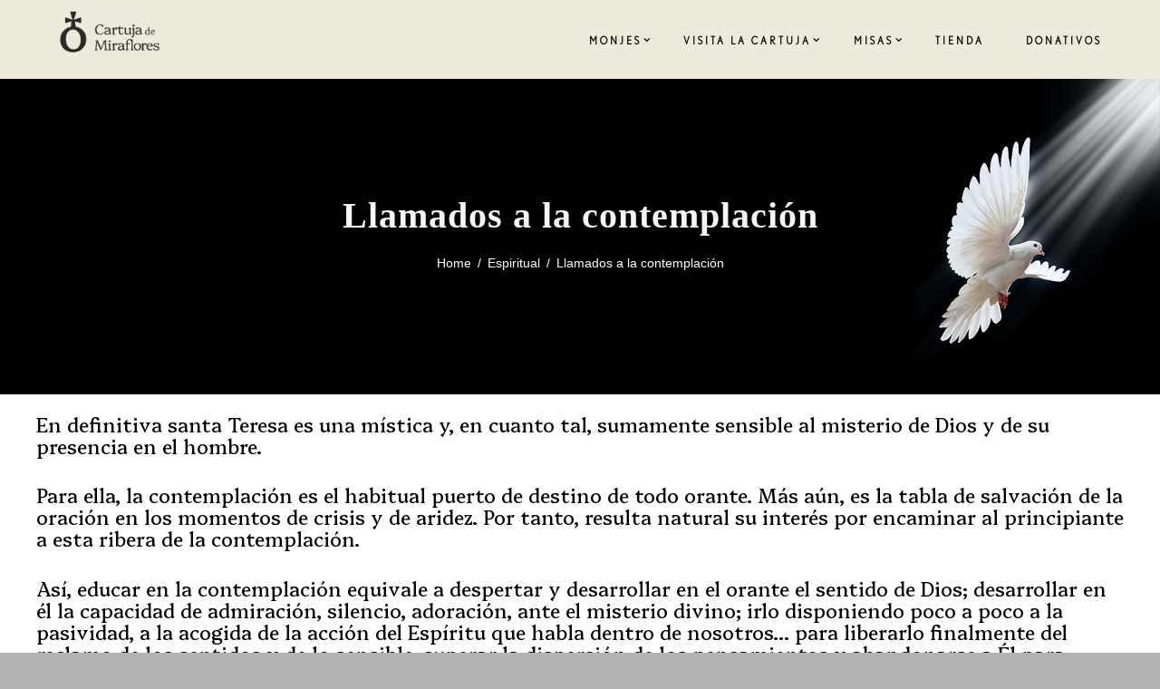

--- FILE ---
content_type: text/html; charset=UTF-8
request_url: https://www.cartuja.org/2018/02/23/llamados-la-contemplacion/
body_size: 22405
content:
<!DOCTYPE html>
<html lang="es" class="scheme_original">
<head>
	<meta charset="UTF-8" />
	<meta name="viewport" content="width=device-width, initial-scale=1, maximum-scale=1">
	<meta name="format-detection" content="telephone=no">

	<link rel="profile" href="http://gmpg.org/xfn/11" />
	<link rel="pingback" href="https://www.cartuja.org/xmlrpc.php" />
	
	<link rel="shortcut icon" href="https://www.cartuja.org/wp-content/uploads/2017/07/favicon.png" type="image/x-icon"/>


	<meta name='robots' content='index, follow, max-image-preview:large, max-snippet:-1, max-video-preview:-1' />

	<!-- This site is optimized with the Yoast SEO plugin v26.7 - https://yoast.com/wordpress/plugins/seo/ -->
	<title>Llamados a la contemplación - Cartuja de Miraflores</title>
	<link rel="canonical" href="https://www.cartuja.org/2018/02/23/llamados-la-contemplacion/" />
	<meta property="og:locale" content="es_ES" />
	<meta property="og:type" content="article" />
	<meta property="og:title" content="Llamados a la contemplación - Cartuja de Miraflores" />
	<meta property="og:description" content="En definitiva santa Teresa es una mística y, en cuanto tal, sumamente sensible al misterio de Dios y de su presencia en el hombre. Para ella, la contemplación es el habitual puerto de destino de todo orante. Más aún, es la tabla de salvación de la oración en los momentos de crisis y de aridez. [&hellip;]" />
	<meta property="og:url" content="https://www.cartuja.org/2018/02/23/llamados-la-contemplacion/" />
	<meta property="og:site_name" content="Cartuja de Miraflores" />
	<meta property="article:publisher" content="https://www.facebook.com/cartujamiraflores/" />
	<meta property="article:published_time" content="2018-02-23T18:17:34+00:00" />
	<meta property="og:image" content="https://www.cartuja.org/wp-content/uploads/2018/02/REI_16092008_1791.jpg" />
	<meta property="og:image:width" content="622" />
	<meta property="og:image:height" content="933" />
	<meta property="og:image:type" content="image/jpeg" />
	<meta name="author" content="Cartuja de Miraflores" />
	<meta name="twitter:card" content="summary_large_image" />
	<meta name="twitter:creator" content="@cartujadeburgos" />
	<meta name="twitter:site" content="@cartujadeburgos" />
	<meta name="twitter:label1" content="Escrito por" />
	<meta name="twitter:data1" content="Cartuja de Miraflores" />
	<meta name="twitter:label2" content="Tiempo de lectura" />
	<meta name="twitter:data2" content="1 minuto" />
	<script type="application/ld+json" class="yoast-schema-graph">{"@context":"https://schema.org","@graph":[{"@type":"Article","@id":"https://www.cartuja.org/2018/02/23/llamados-la-contemplacion/#article","isPartOf":{"@id":"https://www.cartuja.org/2018/02/23/llamados-la-contemplacion/"},"author":{"name":"Cartuja de Miraflores","@id":"https://www.cartuja.org/#/schema/person/dcda11a7845b922c1a15b62425048fce"},"headline":"Llamados a la contemplación","datePublished":"2018-02-23T18:17:34+00:00","mainEntityOfPage":{"@id":"https://www.cartuja.org/2018/02/23/llamados-la-contemplacion/"},"wordCount":199,"image":{"@id":"https://www.cartuja.org/2018/02/23/llamados-la-contemplacion/#primaryimage"},"thumbnailUrl":"https://www.cartuja.org/wp-content/uploads/2018/02/REI_16092008_1791.jpg","articleSection":["Espiritual"],"inLanguage":"es"},{"@type":"WebPage","@id":"https://www.cartuja.org/2018/02/23/llamados-la-contemplacion/","url":"https://www.cartuja.org/2018/02/23/llamados-la-contemplacion/","name":"Llamados a la contemplación - Cartuja de Miraflores","isPartOf":{"@id":"https://www.cartuja.org/#website"},"primaryImageOfPage":{"@id":"https://www.cartuja.org/2018/02/23/llamados-la-contemplacion/#primaryimage"},"image":{"@id":"https://www.cartuja.org/2018/02/23/llamados-la-contemplacion/#primaryimage"},"thumbnailUrl":"https://www.cartuja.org/wp-content/uploads/2018/02/REI_16092008_1791.jpg","datePublished":"2018-02-23T18:17:34+00:00","author":{"@id":"https://www.cartuja.org/#/schema/person/dcda11a7845b922c1a15b62425048fce"},"breadcrumb":{"@id":"https://www.cartuja.org/2018/02/23/llamados-la-contemplacion/#breadcrumb"},"inLanguage":"es","potentialAction":[{"@type":"ReadAction","target":["https://www.cartuja.org/2018/02/23/llamados-la-contemplacion/"]}]},{"@type":"ImageObject","inLanguage":"es","@id":"https://www.cartuja.org/2018/02/23/llamados-la-contemplacion/#primaryimage","url":"https://www.cartuja.org/wp-content/uploads/2018/02/REI_16092008_1791.jpg","contentUrl":"https://www.cartuja.org/wp-content/uploads/2018/02/REI_16092008_1791.jpg","width":622,"height":933},{"@type":"BreadcrumbList","@id":"https://www.cartuja.org/2018/02/23/llamados-la-contemplacion/#breadcrumb","itemListElement":[{"@type":"ListItem","position":1,"name":"Portada","item":"https://www.cartuja.org/"},{"@type":"ListItem","position":2,"name":"Llamados a la contemplación"}]},{"@type":"WebSite","@id":"https://www.cartuja.org/#website","url":"https://www.cartuja.org/","name":"Cartuja de Miraflores","description":"","potentialAction":[{"@type":"SearchAction","target":{"@type":"EntryPoint","urlTemplate":"https://www.cartuja.org/?s={search_term_string}"},"query-input":{"@type":"PropertyValueSpecification","valueRequired":true,"valueName":"search_term_string"}}],"inLanguage":"es"},{"@type":"Person","@id":"https://www.cartuja.org/#/schema/person/dcda11a7845b922c1a15b62425048fce","name":"Cartuja de Miraflores","url":"https://www.cartuja.org/author/cartuja/"}]}</script>
	<!-- / Yoast SEO plugin. -->


<link rel='dns-prefetch' href='//fonts.googleapis.com' />
<link rel="alternate" type="application/rss+xml" title="Cartuja de Miraflores &raquo; Feed" href="https://www.cartuja.org/feed/" />
<link rel="alternate" type="application/rss+xml" title="Cartuja de Miraflores &raquo; Feed de los comentarios" href="https://www.cartuja.org/comments/feed/" />
<link rel="alternate" title="oEmbed (JSON)" type="application/json+oembed" href="https://www.cartuja.org/wp-json/oembed/1.0/embed?url=https%3A%2F%2Fwww.cartuja.org%2F2018%2F02%2F23%2Fllamados-la-contemplacion%2F" />
<link rel="alternate" title="oEmbed (XML)" type="text/xml+oembed" href="https://www.cartuja.org/wp-json/oembed/1.0/embed?url=https%3A%2F%2Fwww.cartuja.org%2F2018%2F02%2F23%2Fllamados-la-contemplacion%2F&#038;format=xml" />
<meta property="og:image" content="https://www.cartuja.org/wp-content/uploads/2018/02/REI_16092008_1791.jpg"/>
<style id='wp-img-auto-sizes-contain-inline-css' type='text/css'>
img:is([sizes=auto i],[sizes^="auto," i]){contain-intrinsic-size:3000px 1500px}
/*# sourceURL=wp-img-auto-sizes-contain-inline-css */
</style>
<link rel='stylesheet' id='argpd-informbox-css' href='https://www.cartuja.org/wp-content/plugins/adapta-rgpd/assets/css/inform-box-simple.css?ver=1.3.9' type='text/css' media='all' />
<link rel='stylesheet' id='argpd-cookies-eu-banner-css' href='https://www.cartuja.org/wp-content/plugins/adapta-rgpd/assets/css/cookies-banner-modern-dark.css?ver=1.3.9' type='text/css' media='all' />
<style id='wp-emoji-styles-inline-css' type='text/css'>

	img.wp-smiley, img.emoji {
		display: inline !important;
		border: none !important;
		box-shadow: none !important;
		height: 1em !important;
		width: 1em !important;
		margin: 0 0.07em !important;
		vertical-align: -0.1em !important;
		background: none !important;
		padding: 0 !important;
	}
/*# sourceURL=wp-emoji-styles-inline-css */
</style>
<link rel='stylesheet' id='wp-block-library-css' href='https://www.cartuja.org/wp-includes/css/dist/block-library/style.min.css?ver=6.9' type='text/css' media='all' />
<style id='global-styles-inline-css' type='text/css'>
:root{--wp--preset--aspect-ratio--square: 1;--wp--preset--aspect-ratio--4-3: 4/3;--wp--preset--aspect-ratio--3-4: 3/4;--wp--preset--aspect-ratio--3-2: 3/2;--wp--preset--aspect-ratio--2-3: 2/3;--wp--preset--aspect-ratio--16-9: 16/9;--wp--preset--aspect-ratio--9-16: 9/16;--wp--preset--color--black: #000000;--wp--preset--color--cyan-bluish-gray: #abb8c3;--wp--preset--color--white: #ffffff;--wp--preset--color--pale-pink: #f78da7;--wp--preset--color--vivid-red: #cf2e2e;--wp--preset--color--luminous-vivid-orange: #ff6900;--wp--preset--color--luminous-vivid-amber: #fcb900;--wp--preset--color--light-green-cyan: #7bdcb5;--wp--preset--color--vivid-green-cyan: #00d084;--wp--preset--color--pale-cyan-blue: #8ed1fc;--wp--preset--color--vivid-cyan-blue: #0693e3;--wp--preset--color--vivid-purple: #9b51e0;--wp--preset--gradient--vivid-cyan-blue-to-vivid-purple: linear-gradient(135deg,rgb(6,147,227) 0%,rgb(155,81,224) 100%);--wp--preset--gradient--light-green-cyan-to-vivid-green-cyan: linear-gradient(135deg,rgb(122,220,180) 0%,rgb(0,208,130) 100%);--wp--preset--gradient--luminous-vivid-amber-to-luminous-vivid-orange: linear-gradient(135deg,rgb(252,185,0) 0%,rgb(255,105,0) 100%);--wp--preset--gradient--luminous-vivid-orange-to-vivid-red: linear-gradient(135deg,rgb(255,105,0) 0%,rgb(207,46,46) 100%);--wp--preset--gradient--very-light-gray-to-cyan-bluish-gray: linear-gradient(135deg,rgb(238,238,238) 0%,rgb(169,184,195) 100%);--wp--preset--gradient--cool-to-warm-spectrum: linear-gradient(135deg,rgb(74,234,220) 0%,rgb(151,120,209) 20%,rgb(207,42,186) 40%,rgb(238,44,130) 60%,rgb(251,105,98) 80%,rgb(254,248,76) 100%);--wp--preset--gradient--blush-light-purple: linear-gradient(135deg,rgb(255,206,236) 0%,rgb(152,150,240) 100%);--wp--preset--gradient--blush-bordeaux: linear-gradient(135deg,rgb(254,205,165) 0%,rgb(254,45,45) 50%,rgb(107,0,62) 100%);--wp--preset--gradient--luminous-dusk: linear-gradient(135deg,rgb(255,203,112) 0%,rgb(199,81,192) 50%,rgb(65,88,208) 100%);--wp--preset--gradient--pale-ocean: linear-gradient(135deg,rgb(255,245,203) 0%,rgb(182,227,212) 50%,rgb(51,167,181) 100%);--wp--preset--gradient--electric-grass: linear-gradient(135deg,rgb(202,248,128) 0%,rgb(113,206,126) 100%);--wp--preset--gradient--midnight: linear-gradient(135deg,rgb(2,3,129) 0%,rgb(40,116,252) 100%);--wp--preset--font-size--small: 13px;--wp--preset--font-size--medium: 20px;--wp--preset--font-size--large: 36px;--wp--preset--font-size--x-large: 42px;--wp--preset--spacing--20: 0.44rem;--wp--preset--spacing--30: 0.67rem;--wp--preset--spacing--40: 1rem;--wp--preset--spacing--50: 1.5rem;--wp--preset--spacing--60: 2.25rem;--wp--preset--spacing--70: 3.38rem;--wp--preset--spacing--80: 5.06rem;--wp--preset--shadow--natural: 6px 6px 9px rgba(0, 0, 0, 0.2);--wp--preset--shadow--deep: 12px 12px 50px rgba(0, 0, 0, 0.4);--wp--preset--shadow--sharp: 6px 6px 0px rgba(0, 0, 0, 0.2);--wp--preset--shadow--outlined: 6px 6px 0px -3px rgb(255, 255, 255), 6px 6px rgb(0, 0, 0);--wp--preset--shadow--crisp: 6px 6px 0px rgb(0, 0, 0);}:where(.is-layout-flex){gap: 0.5em;}:where(.is-layout-grid){gap: 0.5em;}body .is-layout-flex{display: flex;}.is-layout-flex{flex-wrap: wrap;align-items: center;}.is-layout-flex > :is(*, div){margin: 0;}body .is-layout-grid{display: grid;}.is-layout-grid > :is(*, div){margin: 0;}:where(.wp-block-columns.is-layout-flex){gap: 2em;}:where(.wp-block-columns.is-layout-grid){gap: 2em;}:where(.wp-block-post-template.is-layout-flex){gap: 1.25em;}:where(.wp-block-post-template.is-layout-grid){gap: 1.25em;}.has-black-color{color: var(--wp--preset--color--black) !important;}.has-cyan-bluish-gray-color{color: var(--wp--preset--color--cyan-bluish-gray) !important;}.has-white-color{color: var(--wp--preset--color--white) !important;}.has-pale-pink-color{color: var(--wp--preset--color--pale-pink) !important;}.has-vivid-red-color{color: var(--wp--preset--color--vivid-red) !important;}.has-luminous-vivid-orange-color{color: var(--wp--preset--color--luminous-vivid-orange) !important;}.has-luminous-vivid-amber-color{color: var(--wp--preset--color--luminous-vivid-amber) !important;}.has-light-green-cyan-color{color: var(--wp--preset--color--light-green-cyan) !important;}.has-vivid-green-cyan-color{color: var(--wp--preset--color--vivid-green-cyan) !important;}.has-pale-cyan-blue-color{color: var(--wp--preset--color--pale-cyan-blue) !important;}.has-vivid-cyan-blue-color{color: var(--wp--preset--color--vivid-cyan-blue) !important;}.has-vivid-purple-color{color: var(--wp--preset--color--vivid-purple) !important;}.has-black-background-color{background-color: var(--wp--preset--color--black) !important;}.has-cyan-bluish-gray-background-color{background-color: var(--wp--preset--color--cyan-bluish-gray) !important;}.has-white-background-color{background-color: var(--wp--preset--color--white) !important;}.has-pale-pink-background-color{background-color: var(--wp--preset--color--pale-pink) !important;}.has-vivid-red-background-color{background-color: var(--wp--preset--color--vivid-red) !important;}.has-luminous-vivid-orange-background-color{background-color: var(--wp--preset--color--luminous-vivid-orange) !important;}.has-luminous-vivid-amber-background-color{background-color: var(--wp--preset--color--luminous-vivid-amber) !important;}.has-light-green-cyan-background-color{background-color: var(--wp--preset--color--light-green-cyan) !important;}.has-vivid-green-cyan-background-color{background-color: var(--wp--preset--color--vivid-green-cyan) !important;}.has-pale-cyan-blue-background-color{background-color: var(--wp--preset--color--pale-cyan-blue) !important;}.has-vivid-cyan-blue-background-color{background-color: var(--wp--preset--color--vivid-cyan-blue) !important;}.has-vivid-purple-background-color{background-color: var(--wp--preset--color--vivid-purple) !important;}.has-black-border-color{border-color: var(--wp--preset--color--black) !important;}.has-cyan-bluish-gray-border-color{border-color: var(--wp--preset--color--cyan-bluish-gray) !important;}.has-white-border-color{border-color: var(--wp--preset--color--white) !important;}.has-pale-pink-border-color{border-color: var(--wp--preset--color--pale-pink) !important;}.has-vivid-red-border-color{border-color: var(--wp--preset--color--vivid-red) !important;}.has-luminous-vivid-orange-border-color{border-color: var(--wp--preset--color--luminous-vivid-orange) !important;}.has-luminous-vivid-amber-border-color{border-color: var(--wp--preset--color--luminous-vivid-amber) !important;}.has-light-green-cyan-border-color{border-color: var(--wp--preset--color--light-green-cyan) !important;}.has-vivid-green-cyan-border-color{border-color: var(--wp--preset--color--vivid-green-cyan) !important;}.has-pale-cyan-blue-border-color{border-color: var(--wp--preset--color--pale-cyan-blue) !important;}.has-vivid-cyan-blue-border-color{border-color: var(--wp--preset--color--vivid-cyan-blue) !important;}.has-vivid-purple-border-color{border-color: var(--wp--preset--color--vivid-purple) !important;}.has-vivid-cyan-blue-to-vivid-purple-gradient-background{background: var(--wp--preset--gradient--vivid-cyan-blue-to-vivid-purple) !important;}.has-light-green-cyan-to-vivid-green-cyan-gradient-background{background: var(--wp--preset--gradient--light-green-cyan-to-vivid-green-cyan) !important;}.has-luminous-vivid-amber-to-luminous-vivid-orange-gradient-background{background: var(--wp--preset--gradient--luminous-vivid-amber-to-luminous-vivid-orange) !important;}.has-luminous-vivid-orange-to-vivid-red-gradient-background{background: var(--wp--preset--gradient--luminous-vivid-orange-to-vivid-red) !important;}.has-very-light-gray-to-cyan-bluish-gray-gradient-background{background: var(--wp--preset--gradient--very-light-gray-to-cyan-bluish-gray) !important;}.has-cool-to-warm-spectrum-gradient-background{background: var(--wp--preset--gradient--cool-to-warm-spectrum) !important;}.has-blush-light-purple-gradient-background{background: var(--wp--preset--gradient--blush-light-purple) !important;}.has-blush-bordeaux-gradient-background{background: var(--wp--preset--gradient--blush-bordeaux) !important;}.has-luminous-dusk-gradient-background{background: var(--wp--preset--gradient--luminous-dusk) !important;}.has-pale-ocean-gradient-background{background: var(--wp--preset--gradient--pale-ocean) !important;}.has-electric-grass-gradient-background{background: var(--wp--preset--gradient--electric-grass) !important;}.has-midnight-gradient-background{background: var(--wp--preset--gradient--midnight) !important;}.has-small-font-size{font-size: var(--wp--preset--font-size--small) !important;}.has-medium-font-size{font-size: var(--wp--preset--font-size--medium) !important;}.has-large-font-size{font-size: var(--wp--preset--font-size--large) !important;}.has-x-large-font-size{font-size: var(--wp--preset--font-size--x-large) !important;}
/*# sourceURL=global-styles-inline-css */
</style>

<style id='classic-theme-styles-inline-css' type='text/css'>
/*! This file is auto-generated */
.wp-block-button__link{color:#fff;background-color:#32373c;border-radius:9999px;box-shadow:none;text-decoration:none;padding:calc(.667em + 2px) calc(1.333em + 2px);font-size:1.125em}.wp-block-file__button{background:#32373c;color:#fff;text-decoration:none}
/*# sourceURL=/wp-includes/css/classic-themes.min.css */
</style>
<link rel='stylesheet' id='wp-components-css' href='https://www.cartuja.org/wp-includes/css/dist/components/style.min.css?ver=6.9' type='text/css' media='all' />
<link rel='stylesheet' id='wp-preferences-css' href='https://www.cartuja.org/wp-includes/css/dist/preferences/style.min.css?ver=6.9' type='text/css' media='all' />
<link rel='stylesheet' id='wp-block-editor-css' href='https://www.cartuja.org/wp-includes/css/dist/block-editor/style.min.css?ver=6.9' type='text/css' media='all' />
<link rel='stylesheet' id='popup-maker-block-library-style-css' href='https://www.cartuja.org/wp-content/plugins/popup-maker/dist/packages/block-library-style.css?ver=dbea705cfafe089d65f1' type='text/css' media='all' />
<link rel='stylesheet' id='responsive-lightbox-swipebox-css' href='https://www.cartuja.org/wp-content/plugins/responsive-lightbox/assets/swipebox/swipebox.min.css?ver=1.5.2' type='text/css' media='all' />
<link rel='stylesheet' id='newlife_church-font-google_fonts-style-css' href='https://fonts.googleapis.com/css?family=Raleway%3A300%2C300italic%2C400%2C400italic%2C700%2C700italic%7CLato%3A300%2C300italic%2C400%2C400italic%2C700%2C700italic%7COpen%2BSans%3A300%2C300italic%2C400%2C400italic%2C700%2C700italic%7CCaveat%3A300%2C300italic%2C400%2C400italic%2C700%2C700italic%26subset%3Dlatin%2Clatin-ext' type='text/css' media='all' />
<link rel='stylesheet' id='newlife_church-fontello-style-css' href='https://www.cartuja.org/wp-content/themes/newlife-church/css/fontello/css/fontello.css' type='text/css' media='all' />
<link rel='stylesheet' id='newlife_church-main-style-css' href='https://www.cartuja.org/wp-content/themes/newlife-church-child/style.css' type='text/css' media='all' />
<link rel='stylesheet' id='newlife_church-animation-style-css' href='https://www.cartuja.org/wp-content/themes/newlife-church/fw/css/core.animation.css' type='text/css' media='all' />
<link rel='stylesheet' id='newlife_church-shortcodes-style-css' href='https://www.cartuja.org/wp-content/themes/newlife-church/shortcodes/theme.shortcodes.css' type='text/css' media='all' />
<link rel='stylesheet' id='newlife_church-skin-style-css' href='https://www.cartuja.org/wp-content/themes/newlife-church/skins/default/skin.css' type='text/css' media='all' />
<link rel='stylesheet' id='newlife_church-custom-style-css' href='https://www.cartuja.org/wp-content/themes/newlife-church/fw/css/custom-style.css' type='text/css' media='all' />
<style id='newlife_church-custom-style-inline-css' type='text/css'>
  .menu_side_nav>li ul,.menu_main_nav>li ul{width:220px}.menu_side_nav>li>ul ul,.menu_main_nav>li>ul ul{left:224px}.menu_side_nav>li>ul ul.submenu_left,.menu_main_nav>li>ul ul.submenu_left{left:-221px} .contacts_wrap .logo img{height:30px}
/*# sourceURL=newlife_church-custom-style-inline-css */
</style>
<link rel='stylesheet' id='newlife_church-responsive-style-css' href='https://www.cartuja.org/wp-content/themes/newlife-church/css/responsive.css' type='text/css' media='all' />
<link rel='stylesheet' id='theme-skin-responsive-style-css' href='https://www.cartuja.org/wp-content/themes/newlife-church/skins/default/skin.responsive.css' type='text/css' media='all' />
<link rel='stylesheet' id='mediaelement-css' href='https://www.cartuja.org/wp-includes/js/mediaelement/mediaelementplayer-legacy.min.css?ver=4.2.17' type='text/css' media='all' />
<link rel='stylesheet' id='wp-mediaelement-css' href='https://www.cartuja.org/wp-includes/js/mediaelement/wp-mediaelement.min.css?ver=6.9' type='text/css' media='all' />
<link rel='stylesheet' id='parent-style-css' href='https://www.cartuja.org/wp-content/themes/newlife-church/style.css?ver=6.9' type='text/css' media='all' />
<link rel='stylesheet' id='perfect-scrollbar-css-css' href='https://www.cartuja.org/wp-content/themes/newlife-church-child/styles/perfect-scrollbar.min.css?ver=6.9' type='text/css' media='all' />
<link rel='stylesheet' id='child-style-css' href='https://www.cartuja.org/wp-content/themes/newlife-church-child/styles/child-style.css?ver=6.9' type='text/css' media='all' />
<script type="text/javascript" src="https://www.cartuja.org/wp-includes/js/jquery/jquery.min.js?ver=3.7.1" id="jquery-core-js"></script>
<script type="text/javascript" src="https://www.cartuja.org/wp-includes/js/jquery/jquery-migrate.min.js?ver=3.4.1" id="jquery-migrate-js"></script>
<script type="text/javascript" src="https://www.cartuja.org/wp-content/plugins/adapta-rgpd/assets/js/cookies-eu-banner.js?ver=1.3.9" id="argpd-cookies-eu-banner-js"></script>
<script type="text/javascript" src="https://www.cartuja.org/wp-content/plugins/responsive-lightbox/assets/dompurify/purify.min.js?ver=3.3.1" id="dompurify-js"></script>
<script type="text/javascript" id="responsive-lightbox-sanitizer-js-before" data-type="lazy" data-src="[data-uri]"></script>
<script type="text/javascript" src="https://www.cartuja.org/wp-content/plugins/responsive-lightbox/js/sanitizer.js?ver=2.6.1" id="responsive-lightbox-sanitizer-js"></script>
<script type="text/javascript" src="https://www.cartuja.org/wp-content/plugins/responsive-lightbox/assets/swipebox/jquery.swipebox.min.js?ver=1.5.2" id="responsive-lightbox-swipebox-js"></script>
<script type="text/javascript" src="https://www.cartuja.org/wp-includes/js/underscore.min.js?ver=1.13.7" id="underscore-js"></script>
<script type="text/javascript" src="https://www.cartuja.org/wp-content/plugins/responsive-lightbox/assets/infinitescroll/infinite-scroll.pkgd.min.js?ver=4.0.1" id="responsive-lightbox-infinite-scroll-js"></script>
<script type="text/javascript" id="responsive-lightbox-js-before">
/* <![CDATA[ */
var rlArgs = {"script":"swipebox","selector":"lightbox","customEvents":"","activeGalleries":true,"animation":true,"hideCloseButtonOnMobile":false,"removeBarsOnMobile":false,"hideBars":true,"hideBarsDelay":5000,"videoMaxWidth":1080,"useSVG":false,"loopAtEnd":false,"woocommerce_gallery":false,"ajaxurl":"https:\/\/www.cartuja.org\/wp-admin\/admin-ajax.php","nonce":"32966d94f1","preview":false,"postId":4956,"scriptExtension":false};

//# sourceURL=responsive-lightbox-js-before
/* ]]> */
</script>
<script type="text/javascript" src="https://www.cartuja.org/wp-content/plugins/responsive-lightbox/js/front.js?ver=2.6.1" id="responsive-lightbox-js"></script>
<script type="text/javascript" src="https://www.cartuja.org/wp-content/themes/newlife-church/fw/js/photostack/modernizr.min.js" id="newlife_church-core-modernizr-script-js"></script>
<script type="text/javascript" src="https://www.cartuja.org/wp-content/themes/newlife-church-child/js/perfect-scrollbar.jquery.min.js?ver=6.9" id="perfect-scrollbar-js"></script>
<script type="text/javascript" src="https://www.cartuja.org/wp-content/themes/newlife-church-child/js/custom.js?ver=6.9" id="custom-script-js"></script>
<script></script><link rel="https://api.w.org/" href="https://www.cartuja.org/wp-json/" /><link rel="alternate" title="JSON" type="application/json" href="https://www.cartuja.org/wp-json/wp/v2/posts/4956" /><link rel="EditURI" type="application/rsd+xml" title="RSD" href="https://www.cartuja.org/xmlrpc.php?rsd" />
<meta name="generator" content="WordPress 6.9" />
<link rel='shortlink' href='https://www.cartuja.org/?p=4956' />

		<!-- GA Google Analytics @ https://m0n.co/ga -->
		<script async src="https://www.googletagmanager.com/gtag/js?id=G-GTKLV6R9F7"></script>
		<script>
			window.dataLayer = window.dataLayer || [];
			function gtag(){dataLayer.push(arguments);}
			gtag('js', new Date());
			gtag('config', 'G-GTKLV6R9F7');
		</script>

	<link href="https://fonts.googleapis.com/css2?family=Montserrat&display=swap" rel="stylesheet">
<meta name="generator" content="Powered by WPBakery Page Builder - drag and drop page builder for WordPress."/>
<style type="text/css" id="custom-background-css">
body.custom-background { background-color: #b2b2b2; }
</style>
	<script>// Cerrar el lightbox al hacer clic fuera de la imagen
(function () {
  // LightGallery: el fondo usa .lg-backdrop, el botón de cierre .lg-close
  document.addEventListener('click', function (e) {
    var el = e.target;
    if (el && el.classList && el.classList.contains('lg-backdrop')) {
      var closeBtn = document.querySelector('.lg-close');
      if (closeBtn) closeBtn.click();
    }
  }, false);

  // SwipeBox (por si en algún momento lo usas): overlay .swipebox-overlay, cerrar con Esc simulado
  document.addEventListener('click', function (e) {
    var el = e.target;
    if (el && el.classList && el.classList.contains('swipebox-overlay')) {
      // SwipeBox no siempre expone botón; mandamos tecla ESC para cerrar
      var esc = new KeyboardEvent('keydown', { key: 'Escape', keyCode: 27, which: 27 });
      document.dispatchEvent(esc);
    }
  }, false);
})();
</script><link rel="icon" href="https://www.cartuja.org/wp-content/uploads/2026/01/cropped-logo-sin-texto-ni-fondo-32x32.png" sizes="32x32" />
<link rel="icon" href="https://www.cartuja.org/wp-content/uploads/2026/01/cropped-logo-sin-texto-ni-fondo-192x192.png" sizes="192x192" />
<link rel="apple-touch-icon" href="https://www.cartuja.org/wp-content/uploads/2026/01/cropped-logo-sin-texto-ni-fondo-180x180.png" />
<meta name="msapplication-TileImage" content="https://www.cartuja.org/wp-content/uploads/2026/01/cropped-logo-sin-texto-ni-fondo-270x270.png" />
		<style type="text/css" id="wp-custom-css">
			.monjes-destacado {
text-decoration:none;
color:#000000;
background-color:#edebdd;
}
.lg-backdrop,
.swipebox-overlay {
  cursor: pointer;
}
/* Código para los botones de la sección "IGLESIA Y EXPOSICIONES" */
.button-iglesia-exposiciones {
    /* Establece un ancho fijo para todos los botones. 
       240px es una sugerencia que cubre bien "COMO LLEGAR" y queda estético. */
    width: 240px !important; 
    
    /* Asegura que el botón se comporte como un bloque para poder aplicarle el 'width'. */
    display: block !important;
    
    /* Centra el botón horizontalmente dentro de su contenedor (muy importante). */
    margin-left: auto !important; 
    margin-right: auto !important; 
}
/* Limita el ancho del botón de menú a un tamaño razonable (ej: 40px) */
.menu_button.icon-menu {
    width: 40px !important; 
    /* El !important asegura que sobrescriba cualquier estilo del tema */
}

/* Opcional: Centrar el icono si el contenedor sigue siendo grande */
.menu_button.icon-menu {
    width: 40px !important;
    text-align: center; /* Intenta centrar el icono dentro del nuevo ancho */
}
/* Eliminar el recuadro azul de la fecha en el blog */
.post_date_wrapper {
    display: none !important;
}

/* Eliminar cualquier otra fecha que aparezca en la información del post */
.post_info_date {
    display: none !important;
}
/* Define el color para la clase "ocre" */
.ocre {
    color: #D6A75B !important;
}
/* 1. FUENTE PARA BOTONES (ROBOTO) */
/* Aplicado a botones, enlaces con estilos de botón y elementos input */
button,
.trx_button,
.sc_button,
.cajas-dt-button-beige {
    font-family: 'Roboto', sans-serif !important;
}

/* 2. FUENTE PARA TÍTULOS H1 (IM FELL DOUBLE PICA) */
h1 {
    font-family: 'IM FELL Double Pica', serif !important;
}

/* 3. FUENTE PARA TÍTULOS H2 Y PÁRRAFOS (PLATYPI) */
h2,
p,
.vc_column_text { /* Incluyo el contenedor de texto de WPBakery */
    font-family: 'Platypi', serif !important;
}
/* 4. FUENTE PARA TÍTULOS H3 (PLATYPI) */
h3 {
    font-family: 'Platypi', serif !important;
}
/* 5. FUENTE PARA TÍTULOS H1 (PLATYPI) */
h4 {
    font-family: 'Platypi', serif !important;
}
/* Código para forzar que el mapa de Google ocupe el 100% del ancho de su columna */
.vc_row.vc_row-content-no-spaces iframe,
.vc_row.vc_row-content-no-spaces .wpb_gmaps_widget {
    width: 100% !important;
}

/* Si el código del mapa es un iframe, esto lo corrige */
iframe[src*="google.com/maps"] {
    width: 100% !important;
    max-width: 100% !important;
}
/* CLASES DE COLOR PERSONALIZADAS (Fuente Platypi aplicada) */
/* 1. Rojo Nuevo (#942102) */
.rojonuevo {
    color: #942102 !important;
    font-family: 'Platypi', serif !important;
}
/* 2. Verde Nuevo (#648C83) */
.verdenuevo {
    color: #648C83 !important;
    font-family: 'Platypi', serif !important;
}
/* 3. Azul Nuevo (#A6B9BF) */
.azulnuevo {
    color: #A6B9BF !important;
    font-family: 'Platypi', serif !important;
}
/* 4. Rosa Nuevo (#E8B294) */
.rosanuevo {
    color: #E8B294 !important;
    font-family: 'Platypi', serif !important;
}
/* 5. Coral Nuevo (#E34F4F) */
.coralnuevo {
    color: #E34F4F !important;
    font-family: 'Platypi', serif !important;
}
/* 5. Beige Nuevo (#EEE3D7) */
.beigenuevo {
    color: #edeadc !important;
    font-family: 'Platypi', serif !important;
}
/* CLASES BASE NEGRO (Fuente Platypi aplicada) */

/* 1. negro-base: Todo negro */
.negro-base {
    color: #000000 !important;
    font-family: 'Platypi', serif !important;
}
.negro-base strong, .negro-base b {
    color: #000000 !important;
    font-family: 'Platypi', serif !important;
}

/* 2. negro-rojonuevo: Negro + Negrita Rojonuevo */
.negro-rojonuevo {
    color: #000000 !important;
    font-family: 'Platypi', serif !important;
}
.negro-rojonuevo strong, 
.negro-rojonuevo b {
    color: #942102 !important;
    font-family: 'Platypi', serif !important; 
}

/* 3. negro-ocre: Negro + Negrita Ocre */
.negro-ocre {
    color: #000000 !important;
    font-family: 'Platypi', serif !important;
}
.negro-ocre strong, .negro-ocre b {
    color: #D6A75B !important;
    font-family: 'Platypi', serif !important;
}
/* CLASES BASE BLANCO (Fuente Platypi aplicada) */

/* 4. blanco-base: Todo blanco */
.blanco-base {
    color: #FFFFFF !important;
    font-family: 'Platypi', serif !important;
}
.blanco-base strong, .blanco-base b {
    color: #FFFFFF !important;
    font-family: 'Platypi', serif !important;
}

/* 5. blanco-rojonuevo: Blanco + Negrita Rojonuevo */
.blanco-rojonuevo {
    color: #FFFFFF !important;
    font-family: 'Platypi', serif !important;
}
.blanco-rojonuevo strong, .blanco-rojonuevo b {
    color: #942102 !important;
    font-family: 'Platypi', serif !important;
}

/* 6. blanco-ocre: Blanco + Negrita Ocre */
.blanco-ocre {
    color: #FFFFFF !important;
    font-family: 'Platypi', serif !important;
}
.blanco-ocre strong, .blanco-ocre b {
    color: #D6A75B !important;
    font-family: 'Platypi', serif !important;
}

.seccion-espiritual p {
    color: #D6A75B !important;
}
/* CAMBIA EL OVERLAY SEMITRANSPARENTE PRINCIPAL A OCRE (#D6A75B) */
/* Usamos la clase de la sección para darle la prioridad necesaria */
.seccion-espiritual .hover_icon:after {
    /* Color Ocre (214, 167, 91) con opacidad 0.65 */
    background-color: rgba(214, 167, 91, 0.65) !important;
}
/* 1. ESTILO PARA EL ENCABEZADO (Header) - SIEMPRE Y FLOTANTE */

/* A. APLICAR FONDO BEIGE A TODO EL ENCABEZADO (fijo y no-fijo) */
/* REGLA DE MÁXIMA ESPECIFICIDAD PARA VENCER AL SCHEME_ORIGINAL */
body .top_panel_wrap,
body .top_panel_wrap .top_panel_middle,
body .top_panel_wrap.scheme_original {
    background-color: #edeadc !important; 
    border: none !important;
    box-shadow: none !important; 
}

/* B. APLICAR COLOR DE TEXTO NEGRO A TODO EL ENCABEZADO */
/* El texto del menú principal, tanto fijo como no-fijo */
.top_panel_wrap .menu_main_nav > li > a {
    color: #000000 !important;
}

/* C. ESTILOS PARA LOS SUBMENÚS */
/* Fondo beige y texto negro en submenús, para ambos estados */
.top_panel_wrap .sub-menu {
    background-color: #edeadc !important;
}
.top_panel_wrap .sub-menu li a {
    color: #000000 !important;
}

/* D. REAFIRMAR ESTILOS ESPECÍFICOS CUANDO ESTÁ FIJO (FLOTANTE) */
body .top_panel_fixed, 
body .top_panel_fixed .top_panel_middle {
    background-color: #edeadc !important;
}
/* REDUCCIÓN DE ALTURA DEL ENCABEZADO (Header) */

/* 1. Reduce el relleno vertical del contenedor principal del menú (afecta a la altura) */
.top_panel_wrap .top_panel_middle {
    /* El relleno original era probablemente 30px o más. Lo reducimos a 15px */
    padding-top: 0px !important;
    padding-bottom: 0px !important;
}

/* 2. Reducir el relleno de los elementos del menú (para asegurar que los enlaces encajan) */
.top_panel_wrap .menu_main_nav > li > a {
    /* Reducimos el padding interno de los enlaces */
    padding-top: 0px !important; 
    padding-bottom: 0px !important;
}

/* 3. Ajuste para el estado Flotante (Sticky Header) */
/* Aplicamos un relleno aún más pequeño cuando está flotando, si lo deseas */
.top_panel_fixed .top_panel_middle {
    padding-top: 10px !important;
    padding-bottom: 10px !important;
}
/* CENTRADO VERTICAL DEL LOGO */

/* 1. Aplicar Flexbox al contenedor principal para alineación vertical */
.top_panel_wrap .contact_logo {
    display: flex !important;
    align-items: center !important; /* Centra verticalmente los elementos internos */
    height: 100% !important; /* Asegura que ocupe toda la altura disponible */
}

/* 2. Ajustar el margen del logo para que no haya espacio extra */
.top_panel_wrap .logo {
    margin: 0 !important;
}
/* CAMBIO DE COLORES DEL FOOTER: FONDO BEIGE Y TEXTO NEGRO */
/* REGLA AGRESIVA PARA EL FONDO DEL FOOTER */
.footer_wrap,
.footer_wrap_inner,
.footer_wrap_inner .columns_wrap,
body .footer_wrap.scheme_original {
    background-color: #edeadc !important;
}
/* 1. Cambia el FONDO a BEIGE (#edeadc) con alta especificidad */
.footer_wrap.widget_area.scheme_original,
.footer_wrap_inner.widget_area_inner {
    background-color: #edeadc !important;
}
/* 2. Cambia el color del TEXTO base dentro del footer a Negro (#000000) */
.footer_wrap,
.footer_wrap p,
.footer_wrap li,
.footer_wrap .textwidget,
.footer_wrap strong,
.footer_wrap .footer-copy {
    color: #000000 !important;
}
/* ANULA EL FONDO NEGRO DE LA LÍNEA DE COPYRIGHT */
.footer_wrap .footer-copy {
    background-color: transparent !important; /* Haz el fondo transparente para que se vea el fondo beige */
}

/* Opcional: Si lo anterior no funciona, forzamos el color beige directamente */
/*
.footer_wrap .footer-copy {
    background-color: #edeadc !important;
}
*/
/* AJUSTES DE COLOR Y FONDO PARA LA BARRA MÓVIL (HEADER_MOBILE) */

/* 1. Fondo de la BARRA SUPERIOR MÓVIL (donde está el logo y la hamburguesa) */
body .header_mobile {
    background-color: #edeadc !important; /* Fondo Beige */
    color: #000000 !important; /* Color de texto del área a Negro */
}

/* 2. Color del icono de Menú (Hamburguesa) a Negro */
body .header_mobile .menu_button.icon-menu {
    color: #000000 !important;
}


/* 3. ESTILO DEL PANEL DESPLEGABLE (Menú Lateral) */

/* Fondo del panel lateral (side_wrap) a Beige */
body .side_wrap {
    background-color: #edeadc !important; /* Beige para el panel */
}

/* Color del texto de los enlaces del menú desplegable a Negro */
body .side_wrap a,
body .side_wrap li {
    color: #000000 !important;
}

/* Asegura que el botón "Close" sea Negro */
body .side_wrap .close {
    color: #000000 !important;
}

/* 4. Submenús (dentro del panel lateral) */
body .side_wrap .sub-menu {
    background-color: #edeadc !important; /* Fondo Beige más claro o igual */
}
body .side_wrap .sub-menu a {
    color: #000000 !important; /* Texto negro */
}
/* DEFINICIÓN DE LA NUEVA CLASE PARA CAJAS: ROJO NUEVO / BEIGE NUEVO */
.cajas-rojonuevo-beige {
    /* El contenedor principal de la fila no debe tener color de fondo aquí,
       pero usaremos esta clase para apuntar a los elementos internos. */
}

/* DEFINICIÓN FINAL DE CAJAS: ROJO NUEVO / BEIGE NUEVO (Ajuste Final) */

/* 1. Fondo del CUERPO DE LA CAJA (Contenido) - BEIGE NUEVO */
/* Apunta al contenedor interno de la columna (vc_column-inner) */
.cajas-rojonuevo-beige .vc_column-inner {
    background-color: #edeadc !important; /* Fondo Beige Nuevo */
    padding: 0px !important; /* Elimina cualquier padding que pueda interferir */
}

/* 2. Fondo de la PARTE SUPERIOR (El Título) - ROJO NUEVO */
/* Apunta al título (h3) que lleva el color de la franja */
.cajas-rojonuevo-beige .vc_column-inner .sc_title_regular {
    background-color: #942102 !important; /* Rojo Nuevo */
    color: #FFFFFF !important;
	text-align: center !important; //* Texto del título en BLANCO */
    
    /* Asegura que el título ocupe todo el ancho y tenga relleno */
    display: block !important;
    padding-top: 15px !important;
    padding-bottom: 15px !important;
    margin-bottom: 0px !important;
}

/* 3. Estilo del CONTENIDO DEL TEXTO (para anular padding y fondo extra) */
.cajas-rojonuevo-beige .vc_column_inner .wpb_text_column {
    padding-top: 70px !important; 
    padding-bottom: 70px !important;
    padding-left: 20px !important;
    padding-right: 20px !important;
    margin-bottom: 0px !important; /* Elimina margen inferior */
}

/* 4. Color del CONTENIDO DE TEXTO a Negro */
.cajas-rojonuevo-beige .wpb_wrapper p {
    color: #000000 !important;
}
/* ELIMINA MÁRGENES DEL PÁRRAFO DENTRO DE LAS CAJAS */
.cajas-rojonuevo-beige .wpb_wrapper p {
    margin-top: 0 !important;
    margin-bottom: 0 !important;
}
/* FONDO ROSA NUEVO PARA LA SECCIÓN DE TIENDA */
.fondo-rosanuevo {
    background-color: #E8B294 !important; /* Rosa Nuevo */
    background-position: center !important; 
    background-repeat: no-repeat !important; 
    background-size: cover !important;
}
/* AJUSTE DE ANCHO DE BOTONES EN ESCRITORIO (OPCIONAL) */
/* Si quieres que los botones tengan ancho uniforme en escritorio, pero sigan en una fila,
   puedes definir un ancho mínimo, pero por ahora los dejaremos en su ancho natural. */

.botones-visita {
    /* Mantenemos el centrado del contenedor principal en todas las vistas */
    text-align: center !important;
}

/* MEDIA QUERY: Aplica estas reglas solo a pantallas de tablet y móvil (máximo 768px) */
@media (max-width: 768px) {

    /* 1. ELIMINAR RELLENO Y FORZAR CENTRADO EN LA COLUMNA CONTENEDORA */
    /* Apuntamos a la columna interior que tiene los botones para eliminar los rellenos conflictivos */
    .botones-visita {
        padding-left: 20px !important; /* Dejamos un relleno de 20px para que el botón no toque los bordes */
        padding-right: 20px !important;
        
        /* Desactivamos Flexbox y el límite de ancho, ya que el ancho completo es el objetivo */
        display: block !important;
        max-width: none !important;
        margin: 0 auto !important;
    }

    /* 2. ESTILO DE BOTONES: Ancho completo (100%) en pila vertical */
    .botones-visita .sc_button {
        display: block !important;
        width: 100% !important; /* ¡Ocupa todo el ancho disponible! */
        margin: 10px 0 !important; /* Espacio vertical entre botones */
        text-align: center !important;
        white-space: normal !important;
    }
}
/* AJUSTE AISLADO: Botón COMPRAR ENTRADA (Rojo Nuevo / Ocre) */

/* 1. ESTADO NORMAL (Reposo) - FONDO ROJO NUEVO, BORDE NEGRO, FUENTE ROBOTO */
/* SELECTOR MAXIMIZADO FINAL (añadiendo 'a' y el contenedor 'article') */
article a.sc_button_style_filled.sc_button_color_style_2.boton-comprar-entradas {
    
    /* ******** CLAVE: ANULAR EL GRADIENTE DE FONDO ******** */
    background-image: none !important; 
    /* ****************************************************** */

    /* ESTILOS DE COLOR (Ahora sí se verá el background-color) */
    background-color: #942102 !important; /* Rojo Nuevo */
    border-color: #942102 !important;
    color: #FFFFFF !important; /* Texto Blanco */
    
    /* ESTILOS DE FUENTE Y BORDE */
    font-family: 'Roboto', sans-serif !important; 
    border: 1px solid #000000 !important; 
}

/* 2. ESTADO HOVER (Ratón encima) - FONDO OCRE, BORDE NEGRO */
article a.sc_button_color_style_2.boton-comprar-entradas:hover {
    
    /* ******** ANULACIÓN DE TRANSICIÓN PARA EVITAR DESTELLO AZUL ******** */
    transition: background-color 0s ease 0s !important;
    /* ******************************************************************* */
    
    /* ANULAMOS EL GRADIENTE DE FONDO */
    background-image: none !important;
    
    background-color: #D6A75B !important; /* Ocre */
    border-color: #D6A75B !important;
    color: #FFFFFF !important;
    
    border: 1px solid #000000 !important;
}
/* CAMBIO DE COLOR DEL LINK ACTIVO (AZUL -> OCRE) */
/* Vence la regla del tema .caja-links .wpb_text_column .wpb_wrapper a.active */
.caja-links .wpb_text_column .wpb_wrapper a.active {
    color: #D6A75B !important; /* ¡Tu color Ocre! */
}
/* CAMBIO DEL OVERLAY SEMITRANSPARENTE EN HOVER (AZUL -> OCRE) */
/* Sobrescribe el color de fondo del pseudoelemento :after en la sección. */
.seccion-link:after {
    /* Color Ocre (214, 167, 91) con opacidad 0.65 */
    background-color: rgba(214, 167, 91, 0.65) !important;
}
/* FORZAR FUENTE IM FELL DOUBLE PICA PARA TODAS LAS CURSIVAS */
em, i, cite {
    font-family: 'IM FELL Double Pica', serif !important;
    font-style: italic !important;
}

/* También para cualquier texto que tenga la propiedad italic en CSS */
[style*="font-style: italic"], 
[style*="font-style:italic"] {
    font-family: 'IM FELL Double Pica', serif !important;
}
/* AJUSTE DE INTERLINEADO (1.5) */
.interlineado-espaciado {
    line-height: 1.5 !important;
}		</style>
		<noscript><style> .wpb_animate_when_almost_visible { opacity: 1; }</style></noscript><link rel='stylesheet' id='newlife_church-messages-style-css' href='https://www.cartuja.org/wp-content/themes/newlife-church/fw/js/core.messages/core.messages.css' type='text/css' media='all' />
<link rel='stylesheet' id='newlife_church-magnific-style-css' href='https://www.cartuja.org/wp-content/themes/newlife-church/fw/js/magnific/magnific-popup.min.css' type='text/css' media='all' />
</head>

<body class="wp-singular post-template-default single single-post postid-4956 single-format-standard custom-background wp-theme-newlife-church wp-child-theme-newlife-church-child newlife_church_body body_style_wide body_filled theme_skin_default article_style_stretch layout_single-standard template_single-standard scheme_original top_panel_show top_panel_above sidebar_hide sidebar_outer_hide wpb-js-composer js-comp-ver-8.7 vc_responsive">

	<a id="toc_home" class="sc_anchor" title="Home" data-description="&lt;i&gt;Return to Home&lt;/i&gt; - &lt;br&gt;navigate to home page of the site" data-icon="icon-home" data-url="https://www.cartuja.org/" data-separator="yes"></a><a id="toc_top" class="sc_anchor" title="To Top" data-description="&lt;i&gt;Back to top&lt;/i&gt; - &lt;br&gt;scroll to top of the page" data-icon="icon-double-up" data-url="" data-separator="yes"></a>
	
	
	
	<div class="body_wrap">

		
		<div class="page_wrap">

					
		<div class="top_panel_fixed_wrap"></div>

		<header class="top_panel_wrap top_panel_style_3 scheme_original">
			<div class="top_panel_wrap_inner top_panel_inner_style_3 top_panel_position_above">
			
			
			<div class="top_panel_middle" >
				<div class="content_wrap">
					<div class="contact_logo">
								<div class="logo">
			<a href="https://www.cartuja.org/"><img src="https://www.cartuja.org/wp-content/uploads/2025/12/logo-con-texto-1.png" class="logo_main" alt="" width="1258" height="547"><img src="https://www.cartuja.org/wp-content/uploads/2025/12/logo-con-texto-1.png" class="logo_fixed" alt="" width="1258" height="547"></a>
		</div>
							</div>
					<div class="menu_main_wrap">
						<nav class="menu_main_nav_area">
							<ul id="menu_main" class="menu_main_nav"><li id="menu-item-5580" class="menu-item menu-item-type-post_type menu-item-object-page menu-item-has-children menu-item-5580"><a href="https://www.cartuja.org/carisma/">Monjes</a>
<ul class="sub-menu">
	<li id="menu-item-3617" class="menu-item menu-item-type-post_type menu-item-object-page menu-item-3617"><a href="https://www.cartuja.org/carisma/">Carisma</a></li>
	<li id="menu-item-5747" class="menu-item menu-item-type-post_type menu-item-object-page menu-item-5747"><a href="https://www.cartuja.org/vocacion-2/">Vocación</a></li>
	<li id="menu-item-4554" class="menu-item menu-item-type-post_type menu-item-object-page menu-item-4554"><a href="https://www.cartuja.org/contacto-vocacional/">Contacto Vocacional</a></li>
	<li id="menu-item-3618" class="menu-item menu-item-type-post_type menu-item-object-page menu-item-3618"><a href="https://www.cartuja.org/forma-de-vida/">Forma de Vida</a></li>
	<li id="menu-item-3620" class="menu-item menu-item-type-custom menu-item-object-custom menu-item-has-children menu-item-3620"><a href="#">La Orden de la Cartuja</a>
	<ul class="sub-menu">
		<li id="menu-item-3629" class="menu-item menu-item-type-post_type menu-item-object-page menu-item-3629"><a href="https://www.cartuja.org/san-bruno/">San Bruno</a></li>
		<li id="menu-item-3628" class="menu-item menu-item-type-post_type menu-item-object-page menu-item-3628"><a href="https://www.cartuja.org/historia-origenes/">Historia – Orígenes</a></li>
		<li id="menu-item-3627" class="menu-item menu-item-type-post_type menu-item-object-page menu-item-3627"><a href="https://www.cartuja.org/historia-espana/">Historia – España</a></li>
		<li id="menu-item-3625" class="menu-item menu-item-type-post_type menu-item-object-page menu-item-3625"><a href="https://www.cartuja.org/cartujas-en-el-mundo/">Cartujas en el mundo</a></li>
		<li id="menu-item-3621" class="menu-item menu-item-type-custom menu-item-object-custom menu-item-3621"><a href="/category/espiritual/">Blog Espiritual</a></li>
		<li id="menu-item-5572" class="menu-item menu-item-type-custom menu-item-object-custom menu-item-5572"><a href="https://chartreux.org/moines/es/estatutos/">Estatutos</a></li>
		<li id="menu-item-3778" class="menu-item menu-item-type-post_type menu-item-object-page menu-item-has-children menu-item-3778"><a href="https://www.cartuja.org/descargas-libros-de-espiritualidad/">Descargas</a>
		<ul class="sub-menu">
			<li id="menu-item-3779" class="menu-item menu-item-type-post_type menu-item-object-page menu-item-3779"><a href="https://www.cartuja.org/descargas-libros-de-espiritualidad/">Libros de espiritualidad</a></li>
			<li id="menu-item-3777" class="menu-item menu-item-type-post_type menu-item-object-page menu-item-3777"><a href="https://www.cartuja.org/descargas-los-papas-hablan-de-la-cartuja/">Los Papas hablan de la Cartuja</a></li>
		</ul>
</li>
	</ul>
</li>
</ul>
</li>
<li id="menu-item-4186" class="menu-item menu-item-type-post_type menu-item-object-page menu-item-has-children menu-item-4186"><a href="https://www.cartuja.org/iglesia-y-exposiciones/">Visita la cartuja</a>
<ul class="sub-menu">
	<li id="menu-item-5573" class="menu-item menu-item-type-post_type menu-item-object-page menu-item-5573"><a href="https://www.cartuja.org/iglesia-y-exposiciones/horarios-y-contacto/">Horarios y contacto</a></li>
	<li id="menu-item-5768" class="menu-item menu-item-type-post_type menu-item-object-page menu-item-5768"><a href="https://www.cartuja.org/iglesia-y-exposiciones/tarifas-entrada/">Entradas</a></li>
	<li id="menu-item-4193" class="menu-item menu-item-type-post_type menu-item-object-page menu-item-4193"><a href="https://www.cartuja.org/iglesia-y-exposiciones/como-llegar/">Cómo llegar</a></li>
	<li id="menu-item-4194" class="menu-item menu-item-type-post_type menu-item-object-page menu-item-has-children menu-item-4194"><a href="https://www.cartuja.org/iglesia-y-exposiciones/historia/">Historia</a>
	<ul class="sub-menu">
		<li id="menu-item-4196" class="menu-item menu-item-type-post_type menu-item-object-page menu-item-4196"><a href="https://www.cartuja.org/iglesia-y-exposiciones/historia/edad-media/">Edad Media</a></li>
		<li id="menu-item-4197" class="menu-item menu-item-type-post_type menu-item-object-page menu-item-4197"><a href="https://www.cartuja.org/iglesia-y-exposiciones/historia/edad-moderna/">Edad Moderna</a></li>
		<li id="menu-item-4195" class="menu-item menu-item-type-post_type menu-item-object-page menu-item-4195"><a href="https://www.cartuja.org/iglesia-y-exposiciones/historia/edad-contemporanea/">Edad Contemporánea</a></li>
	</ul>
</li>
	<li id="menu-item-4187" class="menu-item menu-item-type-post_type menu-item-object-page menu-item-has-children menu-item-4187"><a href="https://www.cartuja.org/iglesia-y-exposiciones/arte/">Arte</a>
	<ul class="sub-menu">
		<li id="menu-item-4189" class="menu-item menu-item-type-post_type menu-item-object-page menu-item-4189"><a href="https://www.cartuja.org/iglesia-y-exposiciones/arte/conjunto-arquitectonico/">Conjunto Arquitectónico</a></li>
		<li id="menu-item-4192" class="menu-item menu-item-type-post_type menu-item-object-page menu-item-4192"><a href="https://www.cartuja.org/iglesia-y-exposiciones/arte/obras-destacadas/">Obras Destacadas</a></li>
		<li id="menu-item-4190" class="menu-item menu-item-type-post_type menu-item-object-page menu-item-4190"><a href="https://www.cartuja.org/iglesia-y-exposiciones/arte/fotos-historicas/">Fotos históricas</a></li>
		<li id="menu-item-4188" class="menu-item menu-item-type-post_type menu-item-object-page menu-item-4188"><a href="https://www.cartuja.org/iglesia-y-exposiciones/arte/artistas-destacados/">Artistas Destacados</a></li>
		<li id="menu-item-4191" class="menu-item menu-item-type-post_type menu-item-object-page menu-item-4191"><a href="https://www.cartuja.org/iglesia-y-exposiciones/arte/la-cartuja-dispersa/">La Cartuja Dispersa</a></li>
	</ul>
</li>
	<li id="menu-item-4571" class="menu-item menu-item-type-custom menu-item-object-custom menu-item-4571"><a href="https://www.cartuja.org/visita-virtual/cartuja/la-cartuja-de-miraflores.html">Visita Virtual</a></li>
</ul>
</li>
<li id="menu-item-5570" class="menu-item menu-item-type-post_type menu-item-object-page menu-item-has-children menu-item-5570"><a href="https://www.cartuja.org/iglesia-y-exposiciones/misa/">Misas</a>
<ul class="sub-menu">
	<li id="menu-item-5712" class="menu-item menu-item-type-post_type menu-item-object-page menu-item-5712"><a href="https://www.cartuja.org/iglesia-y-exposiciones/misa/">Misa del pueblo</a></li>
</ul>
</li>
<li id="menu-item-5433" class="menu-item menu-item-type-custom menu-item-object-custom menu-item-5433"><a href="http://tienda.cartuja.org">Tienda</a></li>
<li id="menu-item-6103" class="menu-item menu-item-type-post_type menu-item-object-page menu-item-6103"><a href="https://www.cartuja.org/donativos-2/">Donativos</a></li>
</ul>						</nav>
					</div>
				</div>
			</div>

			</div>
		</header>
					<div class="header_mobile">
		<div class="content_wrap">
			<div class="menu_button icon-menu"></div>
					<div class="logo">
			<a href="https://www.cartuja.org/"><img src="https://www.cartuja.org/wp-content/uploads/2025/12/logo-con-texto-1.png" class="logo_main" alt="" width="1258" height="547"></a>
		</div>
				</div>
		<div class="side_wrap">
			<div class="close">Close</div>
			<div class="panel_top">
				<nav class="menu_main_nav_area">
					<ul id="menu_main_mobile" class="menu_main_nav"><li class="menu-item menu-item-type-post_type menu-item-object-page menu-item-has-children menu-item-5580"><a href="https://www.cartuja.org/carisma/">Monjes</a>
<ul class="sub-menu">
	<li class="menu-item menu-item-type-post_type menu-item-object-page menu-item-3617"><a href="https://www.cartuja.org/carisma/">Carisma</a></li>
	<li class="menu-item menu-item-type-post_type menu-item-object-page menu-item-5747"><a href="https://www.cartuja.org/vocacion-2/">Vocación</a></li>
	<li class="menu-item menu-item-type-post_type menu-item-object-page menu-item-4554"><a href="https://www.cartuja.org/contacto-vocacional/">Contacto Vocacional</a></li>
	<li class="menu-item menu-item-type-post_type menu-item-object-page menu-item-3618"><a href="https://www.cartuja.org/forma-de-vida/">Forma de Vida</a></li>
	<li class="menu-item menu-item-type-custom menu-item-object-custom menu-item-has-children menu-item-3620"><a href="#">La Orden de la Cartuja</a>
	<ul class="sub-menu">
		<li class="menu-item menu-item-type-post_type menu-item-object-page menu-item-3629"><a href="https://www.cartuja.org/san-bruno/">San Bruno</a></li>
		<li class="menu-item menu-item-type-post_type menu-item-object-page menu-item-3628"><a href="https://www.cartuja.org/historia-origenes/">Historia – Orígenes</a></li>
		<li class="menu-item menu-item-type-post_type menu-item-object-page menu-item-3627"><a href="https://www.cartuja.org/historia-espana/">Historia – España</a></li>
		<li class="menu-item menu-item-type-post_type menu-item-object-page menu-item-3625"><a href="https://www.cartuja.org/cartujas-en-el-mundo/">Cartujas en el mundo</a></li>
		<li class="menu-item menu-item-type-custom menu-item-object-custom menu-item-3621"><a href="/category/espiritual/">Blog Espiritual</a></li>
		<li class="menu-item menu-item-type-custom menu-item-object-custom menu-item-5572"><a href="https://chartreux.org/moines/es/estatutos/">Estatutos</a></li>
		<li class="menu-item menu-item-type-post_type menu-item-object-page menu-item-has-children menu-item-3778"><a href="https://www.cartuja.org/descargas-libros-de-espiritualidad/">Descargas</a>
		<ul class="sub-menu">
			<li class="menu-item menu-item-type-post_type menu-item-object-page menu-item-3779"><a href="https://www.cartuja.org/descargas-libros-de-espiritualidad/">Libros de espiritualidad</a></li>
			<li class="menu-item menu-item-type-post_type menu-item-object-page menu-item-3777"><a href="https://www.cartuja.org/descargas-los-papas-hablan-de-la-cartuja/">Los Papas hablan de la Cartuja</a></li>
		</ul>
</li>
	</ul>
</li>
</ul>
</li>
<li class="menu-item menu-item-type-post_type menu-item-object-page menu-item-has-children menu-item-4186"><a href="https://www.cartuja.org/iglesia-y-exposiciones/">Visita la cartuja</a>
<ul class="sub-menu">
	<li class="menu-item menu-item-type-post_type menu-item-object-page menu-item-5573"><a href="https://www.cartuja.org/iglesia-y-exposiciones/horarios-y-contacto/">Horarios y contacto</a></li>
	<li class="menu-item menu-item-type-post_type menu-item-object-page menu-item-5768"><a href="https://www.cartuja.org/iglesia-y-exposiciones/tarifas-entrada/">Entradas</a></li>
	<li class="menu-item menu-item-type-post_type menu-item-object-page menu-item-4193"><a href="https://www.cartuja.org/iglesia-y-exposiciones/como-llegar/">Cómo llegar</a></li>
	<li class="menu-item menu-item-type-post_type menu-item-object-page menu-item-has-children menu-item-4194"><a href="https://www.cartuja.org/iglesia-y-exposiciones/historia/">Historia</a>
	<ul class="sub-menu">
		<li class="menu-item menu-item-type-post_type menu-item-object-page menu-item-4196"><a href="https://www.cartuja.org/iglesia-y-exposiciones/historia/edad-media/">Edad Media</a></li>
		<li class="menu-item menu-item-type-post_type menu-item-object-page menu-item-4197"><a href="https://www.cartuja.org/iglesia-y-exposiciones/historia/edad-moderna/">Edad Moderna</a></li>
		<li class="menu-item menu-item-type-post_type menu-item-object-page menu-item-4195"><a href="https://www.cartuja.org/iglesia-y-exposiciones/historia/edad-contemporanea/">Edad Contemporánea</a></li>
	</ul>
</li>
	<li class="menu-item menu-item-type-post_type menu-item-object-page menu-item-has-children menu-item-4187"><a href="https://www.cartuja.org/iglesia-y-exposiciones/arte/">Arte</a>
	<ul class="sub-menu">
		<li class="menu-item menu-item-type-post_type menu-item-object-page menu-item-4189"><a href="https://www.cartuja.org/iglesia-y-exposiciones/arte/conjunto-arquitectonico/">Conjunto Arquitectónico</a></li>
		<li class="menu-item menu-item-type-post_type menu-item-object-page menu-item-4192"><a href="https://www.cartuja.org/iglesia-y-exposiciones/arte/obras-destacadas/">Obras Destacadas</a></li>
		<li class="menu-item menu-item-type-post_type menu-item-object-page menu-item-4190"><a href="https://www.cartuja.org/iglesia-y-exposiciones/arte/fotos-historicas/">Fotos históricas</a></li>
		<li class="menu-item menu-item-type-post_type menu-item-object-page menu-item-4188"><a href="https://www.cartuja.org/iglesia-y-exposiciones/arte/artistas-destacados/">Artistas Destacados</a></li>
		<li class="menu-item menu-item-type-post_type menu-item-object-page menu-item-4191"><a href="https://www.cartuja.org/iglesia-y-exposiciones/arte/la-cartuja-dispersa/">La Cartuja Dispersa</a></li>
	</ul>
</li>
	<li class="menu-item menu-item-type-custom menu-item-object-custom menu-item-4571"><a href="https://www.cartuja.org/visita-virtual/cartuja/la-cartuja-de-miraflores.html">Visita Virtual</a></li>
</ul>
</li>
<li class="menu-item menu-item-type-post_type menu-item-object-page menu-item-has-children menu-item-5570"><a href="https://www.cartuja.org/iglesia-y-exposiciones/misa/">Misas</a>
<ul class="sub-menu">
	<li class="menu-item menu-item-type-post_type menu-item-object-page menu-item-5712"><a href="https://www.cartuja.org/iglesia-y-exposiciones/misa/">Misa del pueblo</a></li>
</ul>
</li>
<li class="menu-item menu-item-type-custom menu-item-object-custom menu-item-5433"><a href="http://tienda.cartuja.org">Tienda</a></li>
<li class="menu-item menu-item-type-post_type menu-item-object-page menu-item-6103"><a href="https://www.cartuja.org/donativos-2/">Donativos</a></li>
</ul>				</nav>
				<div class="search_wrap search_style_regular search_state_fixed search_ajax">
						<div class="search_form_wrap">
							<form role="search" method="get" class="search_form" action="https://www.cartuja.org/">
								<button type="submit" class="search_submit icon-search" title="Start search"></button>
								<input type="text" class="search_field" placeholder="Search" value="" name="s" />
							</form>
						</div>
						<div class="search_results widget_area scheme_original"><a class="search_results_close icon-cancel"></a><div class="search_results_content"></div></div>
				</div>						<div class="login"><a href="#popup_login" class="popup_link popup_login_link icon-user">Login</a>						</div>
									</div>
			
			
			<div class="panel_bottom">
							</div>
		</div>
		<div class="mask"></div>
	</div>


    <div class="top_panel_title top_panel_style_3  title_present breadcrumbs_present scheme_original">
        <div class="top_panel_title_inner top_panel_inner_style_3  title_present_inner breadcrumbs_present_inner" style="background-image: url(https://www.cartuja.org/wp-content/uploads/2017/07/header-espiritual.jpg)">

            <div class="content_wrap">
                <h1 class="page_title">Llamados a la contemplación</h1><div class="breadcrumbs"><a class="breadcrumbs_item home" href="https://www.cartuja.org/">Home</a><span class="breadcrumbs_delimiter"></span><a class="breadcrumbs_item cat_post" href="https://www.cartuja.org/category/espiritual/">Espiritual</a><span class="breadcrumbs_delimiter"></span><span class="breadcrumbs_item current">Llamados a la contemplación</span></div>            </div>
        </div>
    </div>

			<div class="page_content_wrap page_paddings_no">

				<div class="content_wrap"><div class="content"><article class="itemscope post_item post_item_single post_featured_default post_format_standard post-4956 post type-post status-publish format-standard has-post-thumbnail hentry category-espiritual" itemscope itemtype="http://schema.org/Article"><section class="post_content" itemprop="articleBody"><div class="post_info">
			<span class="post_info_item post_info_posted_by vcard" itemprop="author">Posted by Cartuja de Miraflores</span>
			<span class="post_info_item post_info_tags">in <a class="category_link" href="https://www.cartuja.org/category/espiritual/">Espiritual</a></span>
				<span class="post_info_item post_info_counters">    Views <span class="post_counters_item post_counters_views" title="Views - 2189"><span class="post_counters_number">2189</span></span>
	</span>
		</div><p>En definitiva santa Teresa es una mística y, en cuanto tal, sumamente sensible al misterio de Dios y de su presencia en el hombre.</p>
<p>Para ella, la contemplación es el habitual puerto de destino de todo orante. Más aún, es la tabla de salvación de la oración en los momentos de crisis y de aridez. Por tanto, resulta natural su interés por encaminar al principiante a esta ribera de la contemplación.</p>
<p>Así, educar en la contemplación equivale a despertar y desarrollar en el orante el sentido de Dios; desarrollar en él la capacidad de admiración, silencio, adoración, ante el misterio divino; irlo disponiendo poco a poco a la pasividad, a la acogida de la acción del Espíritu que habla dentro de nosotros… para liberarlo finalmente del reclamo de los sentidos y de lo sensible, superar la dispersión de los pensamientos y abandonarse a Él para poder decir: venga tu reino, hágase tu voluntad, y así hacer sitio a una permanente actitud contemplativa de la vida y a un discernimiento práctico en la acción.</p>
<p><em>De un autor moderno</em></p>			<section class="post_featured">
							<div class="post_thumb" style="background-image:url(https://www.cartuja.org/wp-content/uploads/2018/02/REI_16092008_1791.jpg);" data-image="https://www.cartuja.org/wp-content/uploads/2018/02/REI_16092008_1791.jpg" data-title="Llamados a la contemplación">
					<a class="hover_icon hover_icon_view" href="https://www.cartuja.org/wp-content/uploads/2018/02/REI_16092008_1791.jpg" title="Llamados a la contemplación"></a>
				</div>
							</section>
			</section> <!-- </section> class="post_content" itemprop="articleBody"> -->		<section class="post_author author vcard" itemprop="author" itemscope itemtype="http://schema.org/Person">
			<div class="post_author_avatar"><a href="https://www.cartuja.org/author/cartuja/" itemprop="image"></a></div>
			<h6 class="post_author_title">About <span itemprop="name"><a href="https://www.cartuja.org/author/cartuja/" class="fn">Cartuja de Miraflores</a></span></h6>
			<div class="post_author_info" itemprop="description">
									</div>
		</section>
		</article> <!-- </article> class="itemscope post_item post_item_single post_featured_default post_format_standard post-4956 post type-post status-publish format-standard has-post-thumbnail hentry category-espiritual" itemscope itemtype="http://schema.org/Article"> -->	<section class="related_wrap related_wrap_empty"></section>
	</div> <!-- </div> class="content"> --></div> <!-- </div> class="content_wrap"> -->			
			</div>		<!-- </.page_content_wrap> -->
			
			    <footer class="footer_wrap widget_area scheme_original">
        <div class="footer_wrap_inner widget_area_inner">
            <div class="content_wrap">
                <div class="columns_wrap"><aside id="text-3" class="widget_number_1 column-1_4 widget widget_text">			<div class="textwidget"><p class="titulo"><span class="rojonuevo">Orden Cartujana</span><br />
La Real Cartuja de Santa<br />
María de Miraflores</p>
<p class="footer-contact">E:<a href="mailto:porteria@cartuja.org" >porteria@cartuja.org</a><br />
L: <a class="rojonuevo" href="https://www.google.es/maps/place/Cartuja+de+Miraflores+-+Burgos/@42.3379349,-3.6571541,15z/data=!4m2!3m1!1s0x0:0x1a1aeb7f5d074cf4?sa=X&ved=0ahUKEwjs9ej345TVAhVCORQKHcYlAlcQ_BIImAEwDw" target="_blank">Google Maps</a></p>
<p class="footer-copy"><strong>© 2025 La Cartuja de Miraflores Todos los derechos reservados</strong> <!--<a href="#">Terms of Use</a> and <a href="#">Privacy Policy</a>--></p>
<p><a class="rojonuevo" href="https://cartuja.org/aviso-legal/" target="_blank">AVISO LEGAL</a></p>
<p><a class="rojonuevo" href="https://cartuja.org/politica-de-privacidad/" target="_blank">POLITICA DE PRIVACIDAD</a></p>
</div>
		</aside></div>	<!-- /.columns_wrap -->
            </div>	<!-- /.content_wrap -->
        </div>	<!-- /.footer_wrap_inner -->
    </footer>	<!-- /.footer_wrap -->
			
		</div>	<!-- /.page_wrap -->

	</div>		<!-- /.body_wrap -->
	
	

<a href="#" class="scroll_to_top icon-up" title="Scroll to top"></a>

<div class="custom_html_section">
<link rel="preconnect" href="https://fonts.googleapis.com"/>
<link rel="preconnect" href="https://fonts.gstatic.com" crossorigin>
<link href="https://fonts.googleapis.com/css2?family=IM+FELL+Double+Pica&family=Platypi:ital,wght@0,300..800;1,300..800&family=Roboto:wght@400;700&display=swap" rel="stylesheet"/></div>

<script type="speculationrules">
{"prefetch":[{"source":"document","where":{"and":[{"href_matches":"/*"},{"not":{"href_matches":["/wp-*.php","/wp-admin/*","/wp-content/uploads/*","/wp-content/*","/wp-content/plugins/*","/wp-content/themes/newlife-church-child/*","/wp-content/themes/newlife-church/*","/*\\?(.+)"]}},{"not":{"selector_matches":"a[rel~=\"nofollow\"]"}},{"not":{"selector_matches":".no-prefetch, .no-prefetch a"}}]},"eagerness":"conservative"}]}
</script>
<script type="text/javascript">if (typeof NEWLIFE_CHURCH_STORAGE == 'undefined') var NEWLIFE_CHURCH_STORAGE = {};if (NEWLIFE_CHURCH_STORAGE['theme_font']=='') NEWLIFE_CHURCH_STORAGE['theme_font'] = 'Raleway';NEWLIFE_CHURCH_STORAGE['theme_skin_color'] = '#212121';NEWLIFE_CHURCH_STORAGE['theme_skin_bg_color'] = '#FFFFFF';</script><script type="text/javascript">if (typeof NEWLIFE_CHURCH_STORAGE == 'undefined') var NEWLIFE_CHURCH_STORAGE = {};NEWLIFE_CHURCH_STORAGE["strings"] = {ajax_error: 			"Invalid server answer",bookmark_add: 		"Add the bookmark",bookmark_added:		"Current page has been successfully added to the bookmarks. You can see it in the right panel on the tab &#039;Bookmarks&#039;",bookmark_del: 		"Delete this bookmark",bookmark_title:		"Enter bookmark title",bookmark_exists:		"Current page already exists in the bookmarks list",search_error:		"Error occurs in AJAX search! Please, type your query and press search icon for the traditional search way.",email_confirm:		"On the e-mail address &quot;%s&quot; we sent a confirmation email. Please, open it and click on the link.",reviews_vote:		"Thanks for your vote! New average rating is:",reviews_error:		"Error saving your vote! Please, try again later.",error_like:			"Error saving your like! Please, try again later.",error_global:		"Global error text",name_empty:			"The name can&#039;t be empty",name_long:			"Too long name",email_empty:			"Too short (or empty) email address",email_long:			"Too long email address",email_not_valid:		"Invalid email address",subject_empty:		"The subject can&#039;t be empty",subject_long:		"Too long subject",text_empty:			"The message text can&#039;t be empty",text_long:			"Too long message text",send_complete:		"¡Envío del mensaje satisfactorio!",send_error:			"Transmit failed!",login_empty:			"The Login field can&#039;t be empty",login_long:			"Too long login field",login_success:		"Login success! The page will be reloaded in 3 sec.",login_failed:		"Login failed!",password_empty:		"The password can&#039;t be empty and shorter then 4 characters",password_long:		"Too long password",password_not_equal:	"The passwords in both fields are not equal",registration_success:"Registration success! Please log in!",registration_failed:	"Registration failed!",geocode_error:		"Geocode was not successful for the following reason:",googlemap_not_avail:	"Google map API not available!",editor_save_success:	"Post content saved!",editor_save_error:	"Error saving post data!",editor_delete_post:	"You really want to delete the current post?",editor_delete_post_header:"Delete post",editor_delete_success:	"Post deleted!",editor_delete_error:		"Error deleting post!",editor_caption_cancel:	"Cancel",editor_caption_close:	"Close"};</script><script type="text/javascript">if (typeof NEWLIFE_CHURCH_STORAGE == 'undefined') var NEWLIFE_CHURCH_STORAGE = {};NEWLIFE_CHURCH_STORAGE['ajax_url']			 = 'https://www.cartuja.org/wp-admin/admin-ajax.php';NEWLIFE_CHURCH_STORAGE['ajax_nonce']		 = 'c741cf6376';NEWLIFE_CHURCH_STORAGE['site_url']			= 'https://www.cartuja.org';NEWLIFE_CHURCH_STORAGE['vc_edit_mode']		= false;NEWLIFE_CHURCH_STORAGE['theme_font']		= 'Raleway';NEWLIFE_CHURCH_STORAGE['theme_skin']			= 'default';NEWLIFE_CHURCH_STORAGE['theme_skin_color']		= '#212121';NEWLIFE_CHURCH_STORAGE['theme_skin_bg_color']	= '#FFFFFF';NEWLIFE_CHURCH_STORAGE['slider_height']	= 100;NEWLIFE_CHURCH_STORAGE['system_message']	= {message: '',status: '',header: ''};NEWLIFE_CHURCH_STORAGE['user_logged_in']	= false;NEWLIFE_CHURCH_STORAGE['toc_menu']		= 'float';NEWLIFE_CHURCH_STORAGE['toc_menu_home']	= true;NEWLIFE_CHURCH_STORAGE['toc_menu_top']	= true;NEWLIFE_CHURCH_STORAGE['menu_fixed']		= true;NEWLIFE_CHURCH_STORAGE['menu_mobile']	= 1024;NEWLIFE_CHURCH_STORAGE['menu_slider']     = false;NEWLIFE_CHURCH_STORAGE['menu_cache']	= false;NEWLIFE_CHURCH_STORAGE['demo_time']		= 0;NEWLIFE_CHURCH_STORAGE['media_elements_enabled'] = true;NEWLIFE_CHURCH_STORAGE['ajax_search_enabled'] 	= true;NEWLIFE_CHURCH_STORAGE['ajax_search_min_length']	= 3;NEWLIFE_CHURCH_STORAGE['ajax_search_delay']		= 200;NEWLIFE_CHURCH_STORAGE['css_animation']      = true;NEWLIFE_CHURCH_STORAGE['menu_animation_in']  = 'fadeIn';NEWLIFE_CHURCH_STORAGE['menu_animation_out'] = 'fadeOutDown';NEWLIFE_CHURCH_STORAGE['popup_engine']	= 'magnific';NEWLIFE_CHURCH_STORAGE['email_mask']		= '^([a-zA-Z0-9_\-]+\.)*[a-zA-Z0-9_\-]+@[a-z0-9_\-]+(\.[a-z0-9_\-]+)*\.[a-z]{2,6}$';NEWLIFE_CHURCH_STORAGE['contacts_maxlength']	= 1000;NEWLIFE_CHURCH_STORAGE['comments_maxlength']	= 1000;NEWLIFE_CHURCH_STORAGE['remember_visitors_settings']	= false;NEWLIFE_CHURCH_STORAGE['admin_mode']			= false;NEWLIFE_CHURCH_STORAGE['isotope_resize_delta']	= 0.3;NEWLIFE_CHURCH_STORAGE['error_message_box']	= null;NEWLIFE_CHURCH_STORAGE['viewmore_busy']		= false;NEWLIFE_CHURCH_STORAGE['video_resize_inited']	= false;NEWLIFE_CHURCH_STORAGE['top_panel_height']		= 0;</script>
<div id="cookies-eu-wrapper">
    <div 
      id="cookies-eu-banner"       
      data-wait-remove="250"
      >      
      <div id="cookies-eu-label">

        Esta web utiliza cookies para mejorar su experiencia de navegación. Puede consultar nuestra Política de Cookies.
          &nbsp;&nbsp;
          <a id="cookies-eu-more" rel="nofollow" href="https://www.cartuja.org/politica-de-cookies/">Ver Política de cookies</a>
      </div>

      <div id="cookies-eu-buttons">
        <button id="cookies-eu-reject" class="cookies-eu-reject">Rechazar</button>
        <button id="cookies-eu-accept" class="cookies-eu-accept">Aceptar</button></div>
    </div>
</div>

<div id="cookies-eu-banner-closed">
  <span>Privacidad</span>
</div>
<script type="text/javascript" id="flying-scripts">const loadScriptsTimer=setTimeout(loadScripts,5*1000);const userInteractionEvents=['click', 'mousemove', 'keydown', 'touchstart', 'touchmove', 'wheel'];userInteractionEvents.forEach(function(event){window.addEventListener(event,triggerScriptLoader,{passive:!0})});function triggerScriptLoader(){loadScripts();clearTimeout(loadScriptsTimer);userInteractionEvents.forEach(function(event){window.removeEventListener(event,triggerScriptLoader,{passive:!0})})}
function loadScripts(){document.querySelectorAll("script[data-type='lazy']").forEach(function(elem){elem.setAttribute("src",elem.getAttribute("data-src"))})}</script>
    <script type="text/javascript" src="https://www.cartuja.org/wp-content/themes/newlife-church/fw/js/superfish.js" id="superfish-js"></script>
<script type="text/javascript" src="https://www.cartuja.org/wp-content/themes/newlife-church/fw/js/core.reviews.js" id="newlife_church-core-reviews-script-js"></script>
<script type="text/javascript" src="https://www.cartuja.org/wp-content/themes/newlife-church/fw/js/core.utils.js" id="newlife_church-core-utils-script-js"></script>
<script type="text/javascript" src="https://www.cartuja.org/wp-content/themes/newlife-church/fw/js/core.init.js" id="newlife_church-core-init-script-js"></script>
<script type="text/javascript" src="https://www.cartuja.org/wp-content/themes/newlife-church/js/theme.init.js" id="newlife_church-theme-init-script-js"></script>
<script type="text/javascript" id="mediaelement-core-js-before" data-type="lazy" data-src="[data-uri]"></script>
<script type="text/javascript" id="mediaelement-core-js" data-type="lazy" data-src="https://www.cartuja.org/wp-includes/js/mediaelement/mediaelement-and-player.min.js?ver=4.2.17"></script>
<script type="text/javascript" src="https://www.cartuja.org/wp-includes/js/mediaelement/mediaelement-migrate.min.js?ver=6.9" id="mediaelement-migrate-js"></script>
<script type="text/javascript" id="mediaelement-js-extra">
/* <![CDATA[ */
var _wpmejsSettings = {"pluginPath":"/wp-includes/js/mediaelement/","classPrefix":"mejs-","stretching":"responsive","audioShortcodeLibrary":"mediaelement","videoShortcodeLibrary":"mediaelement"};
//# sourceURL=mediaelement-js-extra
/* ]]> */
</script>
<script type="text/javascript" src="https://www.cartuja.org/wp-includes/js/mediaelement/wp-mediaelement.min.js?ver=6.9" id="wp-mediaelement-js"></script>
<script type="text/javascript" src="https://www.cartuja.org/wp-content/themes/newlife-church/shortcodes/theme.shortcodes.js" id="newlife_church-shortcodes-script-js"></script>
<script type="text/javascript" src="https://www.cartuja.org/wp-content/themes/newlife-church/fw/js/core.messages/core.messages.js" id="newlife_church-messages-script-js"></script>
<script type="text/javascript" src="https://www.cartuja.org/wp-content/themes/newlife-church/fw/js/magnific/jquery.magnific-popup.min.js?ver=6.9" id="newlife_church-magnific-script-js"></script>
<script id="wp-emoji-settings" type="application/json">
{"baseUrl":"https://s.w.org/images/core/emoji/17.0.2/72x72/","ext":".png","svgUrl":"https://s.w.org/images/core/emoji/17.0.2/svg/","svgExt":".svg","source":{"concatemoji":"https://www.cartuja.org/wp-includes/js/wp-emoji-release.min.js?ver=6.9"}}
</script>
<script type="module">
/* <![CDATA[ */
/*! This file is auto-generated */
const a=JSON.parse(document.getElementById("wp-emoji-settings").textContent),o=(window._wpemojiSettings=a,"wpEmojiSettingsSupports"),s=["flag","emoji"];function i(e){try{var t={supportTests:e,timestamp:(new Date).valueOf()};sessionStorage.setItem(o,JSON.stringify(t))}catch(e){}}function c(e,t,n){e.clearRect(0,0,e.canvas.width,e.canvas.height),e.fillText(t,0,0);t=new Uint32Array(e.getImageData(0,0,e.canvas.width,e.canvas.height).data);e.clearRect(0,0,e.canvas.width,e.canvas.height),e.fillText(n,0,0);const a=new Uint32Array(e.getImageData(0,0,e.canvas.width,e.canvas.height).data);return t.every((e,t)=>e===a[t])}function p(e,t){e.clearRect(0,0,e.canvas.width,e.canvas.height),e.fillText(t,0,0);var n=e.getImageData(16,16,1,1);for(let e=0;e<n.data.length;e++)if(0!==n.data[e])return!1;return!0}function u(e,t,n,a){switch(t){case"flag":return n(e,"\ud83c\udff3\ufe0f\u200d\u26a7\ufe0f","\ud83c\udff3\ufe0f\u200b\u26a7\ufe0f")?!1:!n(e,"\ud83c\udde8\ud83c\uddf6","\ud83c\udde8\u200b\ud83c\uddf6")&&!n(e,"\ud83c\udff4\udb40\udc67\udb40\udc62\udb40\udc65\udb40\udc6e\udb40\udc67\udb40\udc7f","\ud83c\udff4\u200b\udb40\udc67\u200b\udb40\udc62\u200b\udb40\udc65\u200b\udb40\udc6e\u200b\udb40\udc67\u200b\udb40\udc7f");case"emoji":return!a(e,"\ud83e\u1fac8")}return!1}function f(e,t,n,a){let r;const o=(r="undefined"!=typeof WorkerGlobalScope&&self instanceof WorkerGlobalScope?new OffscreenCanvas(300,150):document.createElement("canvas")).getContext("2d",{willReadFrequently:!0}),s=(o.textBaseline="top",o.font="600 32px Arial",{});return e.forEach(e=>{s[e]=t(o,e,n,a)}),s}function r(e){var t=document.createElement("script");t.src=e,t.defer=!0,document.head.appendChild(t)}a.supports={everything:!0,everythingExceptFlag:!0},new Promise(t=>{let n=function(){try{var e=JSON.parse(sessionStorage.getItem(o));if("object"==typeof e&&"number"==typeof e.timestamp&&(new Date).valueOf()<e.timestamp+604800&&"object"==typeof e.supportTests)return e.supportTests}catch(e){}return null}();if(!n){if("undefined"!=typeof Worker&&"undefined"!=typeof OffscreenCanvas&&"undefined"!=typeof URL&&URL.createObjectURL&&"undefined"!=typeof Blob)try{var e="postMessage("+f.toString()+"("+[JSON.stringify(s),u.toString(),c.toString(),p.toString()].join(",")+"));",a=new Blob([e],{type:"text/javascript"});const r=new Worker(URL.createObjectURL(a),{name:"wpTestEmojiSupports"});return void(r.onmessage=e=>{i(n=e.data),r.terminate(),t(n)})}catch(e){}i(n=f(s,u,c,p))}t(n)}).then(e=>{for(const n in e)a.supports[n]=e[n],a.supports.everything=a.supports.everything&&a.supports[n],"flag"!==n&&(a.supports.everythingExceptFlag=a.supports.everythingExceptFlag&&a.supports[n]);var t;a.supports.everythingExceptFlag=a.supports.everythingExceptFlag&&!a.supports.flag,a.supports.everything||((t=a.source||{}).concatemoji?r(t.concatemoji):t.wpemoji&&t.twemoji&&(r(t.twemoji),r(t.wpemoji)))});
//# sourceURL=https://www.cartuja.org/wp-includes/js/wp-emoji-loader.min.js
/* ]]> */
</script>
<script></script>
<script type="text/javascript">
jQuery(function ($) {
    'use strict';

    window.Adapta_RGPD = window.Adapta_RGPD || {};

    Adapta_RGPD.getCookie= function(name) {
        var v = document.cookie.match('(^|;) ?' + name + '=([^;]*)(;|$)');
        return v ? v[2] : null;
    }

    Adapta_RGPD.setCookie= function (name, value) {
      var date = new Date();
      date.setTime(date.getTime() + this.cookieTimeout);
      
      document.cookie = name + '=' + value + ';expires=' + date.toUTCString() + ';path=/';
    };

    Adapta_RGPD.deleteCookie = function (name) {
        var hostname = document.location.hostname.replace(/^www\./, '');
        var nacked = hostname.replace(/^[^.]+\./g, "");
        var commonSuffix = '; expires=Thu, 01-Jan-1970 00:00:01 GMT; path=/';

        // remove cookies that match name
        document.cookie = name + '=; domain=.' + hostname + commonSuffix;
        document.cookie = name + '=; domain=.' + nacked + commonSuffix;
        document.cookie = name + '=' + commonSuffix;

        // search and remove all cookies starts with name
        document.cookie.split(';')
        .filter(function(el) {
            return el.trim().indexOf(name) === 0;
        })
        .forEach(function(el) {
            var [k,v] = el.split('=');
            document.cookie = k + '=; domain=.' + hostname + commonSuffix;
            document.cookie = k + '=; domain=.' + nacked + commonSuffix;            
            document.cookie = k + '=' + commonSuffix;
        })
    };

    Adapta_RGPD.onlyUnique= function(value, index, self) {
      return self.indexOf(value) === index;
    };

    Adapta_RGPD.removeItemOnce = function(arr, value) {
      var index = arr.indexOf(value);
      if (index > -1) {
        arr.splice(index, 1);
      }
      return arr;
    };

    // load events.
    Adapta_RGPD.loadEvents= function(){
        $("[id^='custom-cookies-accept']").click(function(){
            var consents= new Array();  
            var value= Adapta_RGPD.getCookie('hasConsents');
            if ( null != value && value.length) {
                consents = value.split("+")
            }
            
            var consent = this.dataset.consent;
            consents.push(consent)
            
            var unique= consents.filter(Adapta_RGPD.onlyUnique);
            Adapta_RGPD.setCookie('hasConsents', unique.join('+'));
            Adapta_RGPD.setCookie('hasConsent', true);
        });

        $("[id^='custom-cookies-reject'],#custom-cookies-eu-reject,#cookies-eu-reject").click(function(){
            const trackingCookiesNames = ['__utma', '__utmb', '__utmc', '__utmt', '__utmv', '__utmz', '_ga', '_gat', '_gid', '_fbp'];   
            var value= Adapta_RGPD.getCookie('hasConsents');
            if ( null == value ) {
                return
            }

            // consent is the consent to remove. Ej ANLT
            var consent = ('undefined' !== typeof this.dataset && this.dataset.hasOwnProperty('consent'))?this.dataset.consent:null;
            if (consent != null) {              
                var consents = value.split("+")         
                consents=Adapta_RGPD.removeItemOnce(consents, consent)
                Adapta_RGPD.setCookie('hasConsents', consents.join('+'));
            }
            
            if ( 'ANLTCS' == consent || null == consent ) {
                trackingCookiesNames.map(Adapta_RGPD.deleteCookie);
            }

            // update api consent
            var consentUUIDCookie = Adapta_RGPD.getCookie('argpd_consentUUID');
            if ( null == consentUUIDCookie || consentUUIDCookie.length == 0) {
                return;
            }
        
            var ajaxurl = 'https://www.cartuja.org/wp-admin/admin-ajax.php';
            var data = {
                action: 'cookie_consent',
                security: 'f9da9555dc',
                uri: window.location.href,
                'update': 1,
                'statement': $("#cookies-eu-label").text(),
                'purpose-necessary': 1,
                'purpose-non-necessary': 0,
                'purpose-analytics': 0,
                'purpose-marketing': 0,
                'purpose-advertisement': 0,
            };              
            $.post( ajaxurl, data, function(response) {                 
                
                if ( undefined !== response.success && false === response.success ) {                       
                    return;
                }       
            });
        });

        // reject all event
        $("#cookies-eu-banner-closed, .cookies-eu-banner-closed" ).click(function(){
            var date = new Date();
            date.setTime(date.getTime() + 33696000000);
            document.cookie = 'hasConsent' + '=' + 'configure' + ';expires=' + date.toUTCString() + ';path=/';
            window.location.reload();
        });

         

        // toggle first layer privacy
            }

    // init 
    Adapta_RGPD.init = function(){
        jQuery(document).ready(function($) {
            // Prevent for search engine execute ajax function.
            var bots = /bot|crawler|spider|crawling/i;
            var isBot = bots.test(navigator.userAgent);
            if ( isBot ) {
                return;
            }

            // event if cookies-reload option
            
            // code to launch when user accepts cookies
            new CookiesEuBanner(function (update=false) {
                var ajaxurl = 'https://www.cartuja.org/wp-admin/admin-ajax.php';
                var data = {
                    action: 'cookie_consent',
                    security: 'f9da9555dc',
                    uri: window.location.href,
                    'update': (update == true)?1:0,
                    'statement': $("#cookies-eu-label").text(),
                    'purpose-necessary': 1,
                    'purpose-non-necessary': 0,
                    'purpose-analytics': '1',
                    'purpose-marketing': '0',
                    'purpose-advertisement': '0',
                };              
                $.post( ajaxurl, data, function(response) {
                    
                    if ( undefined !== response.success && false === response.success ) {                       
                        return;
                    }       

                    var data = jQuery.parseJSON(response);
                    if (data == null) {
                        return
                    }

                    // set cookie argpd_consentUUID
                    if (data.hasOwnProperty('uuid')) {
                        Adapta_RGPD.setCookie('argpd_consentUUID', data['uuid']);
                    }

                    // append scripts
                    if (data.hasOwnProperty('scripts-reject')) {
                        var scripts = data['scripts-reject'].split(",");
                        scripts.forEach(function(src){
                            var script = document.createElement( 'script' );
                            script.setAttribute( "src", src );
                            document.getElementsByTagName( "head" )[0].appendChild( script );
                        });             
                    }
                });             
            }, true);

            Adapta_RGPD.loadEvents();
        });
    }
    Adapta_RGPD.init();
});
</script>
        
</body>
</html>

--- FILE ---
content_type: text/css
request_url: https://www.cartuja.org/wp-content/themes/newlife-church-child/style.css
body_size: 146
content:
/*
 Theme Name:   NewLife Church Child
 Theme URI:    http://newlife-church.axiomthemes.com/
 Description:  NewLife Church Child Theme
 Author:       AxiomThemes
 Author URI:   http://axiomthemes.com/
 Template:     newlife-church
 Version:      1.0
 License:      GNU General Public License v2 or later
 License URI:  http://www.gnu.org/licenses/gpl-2.0.html
 Tags:         light, inheritable theme-options
 Text Domain:  newlife-church-child
*/



--- FILE ---
content_type: text/css
request_url: https://www.cartuja.org/wp-content/themes/newlife-church/skins/default/skin.css
body_size: 10844
content:
/*
Attention! Do not modify this .css-file!
Please, make all necessary changes in the corresponding .less-file!
*/
@charset "utf-8";

body{font-family:"Raleway", sans-serif !important;font-size:14px !important;line-height:1.7143em !important;font-weight:400 !important;}.scheme_original .body_wrap{color:#555;}h1{font-size:3em;line-height:1.1429em;font-weight:700;margin-top:0.5em;margin-bottom:0.9762em;}h2{font-size:2.5714em;line-height:1.3333em;font-weight:700;margin-top:1.7222em;margin-bottom:0.9167em;}h3{font-size:1.7143em;line-height:1.5em;font-weight:700;margin-top:2.7917em;margin-bottom:0.875em;}h4{font-size:1.4286em;line-height:1.5em;font-weight:700;margin-top:2.45em;margin-bottom:1.2em;}h5{font-size:1.2857em;line-height:1.3333em;font-weight:700;margin-top:2.8889em;margin-bottom:1.3333em;}h6{font-size:1em;line-height:1.5714em;font-weight:700;margin-top:3.7143em;margin-bottom:0.5em;}.scheme_original h1,.scheme_original h2,.scheme_original h3,.scheme_original h4,.scheme_original h5,.scheme_original h6,.scheme_original h1 a,.scheme_original h2 a,.scheme_original h3 a,.scheme_original h4 a,.scheme_original h5 a,.scheme_original h6 a{color:#212121;}.scheme_original a{color:#373631;}.scheme_original a:hover{color:#d6a75b;}.scheme_original h1 a:hover,.scheme_original h2 a:hover,.scheme_original h3 a:hover,.scheme_original h4 a:hover,.scheme_original h5 a:hover,.scheme_original h6 a:hover{color:#373631;}.scheme_original blockquote.sc_quote_style_1:before,.scheme_original blockquote:before{color:rgba(255,255,255,0.1);}.scheme_original blockquote.sc_quote_style_1,.scheme_original blockquote{background-color:#373631;}.scheme_original blockquote.sc_quote_style_2{background-color:#f3f5f8;}.scheme_original blockquote.sc_quote_style_2{border-color:#373631;}.scheme_original blockquote.sc_quote_style_1,.scheme_original blockquote.sc_quote_style_1 p,.scheme_original blockquote.sc_quote_style_1 p a,.scheme_original blockquote,.scheme_original blockquote p,.scheme_original blockquote p a{color:#fff;}.scheme_original blockquote.sc_quote_style_2,.scheme_original blockquote.sc_quote_style_2 p{color:#212121;}.scheme_original blockquote.sc_quote_style_2 p a{color:#999;}.scheme_original blockquote.sc_quote_style_1 p a:hover{color:#d6a75b;}.scheme_original blockquote.sc_quote_style_2 p a:hover{color:#373631;}.scheme_original .accent1{color:#373631;}.scheme_original .accent1_bgc{background-color:#373631;}.scheme_original .accent1_bg{background:#373631;}.scheme_original .accent1_border{border-color:#373631;}.scheme_original a.accent1:hover{color:#d6a75b;}.scheme_original .post_content.ih-item.circle.effect1.colored .info,.scheme_original .post_content.ih-item.circle.effect2.colored .info,.scheme_original .post_content.ih-item.circle.effect3.colored .info,.scheme_original .post_content.ih-item.circle.effect4.colored .info,.scheme_original .post_content.ih-item.circle.effect5.colored .info .info-back,.scheme_original .post_content.ih-item.circle.effect6.colored .info,.scheme_original .post_content.ih-item.circle.effect7.colored .info,.scheme_original .post_content.ih-item.circle.effect8.colored .info,.scheme_original .post_content.ih-item.circle.effect9.colored .info,.scheme_original .post_content.ih-item.circle.effect10.colored .info,.scheme_original .post_content.ih-item.circle.effect11.colored .info,.scheme_original .post_content.ih-item.circle.effect12.colored .info,.scheme_original .post_content.ih-item.circle.effect13.colored .info,.scheme_original .post_content.ih-item.circle.effect14.colored .info,.scheme_original .post_content.ih-item.circle.effect15.colored .info,.scheme_original .post_content.ih-item.circle.effect16.colored .info,.scheme_original .post_content.ih-item.circle.effect18.colored .info .info-back,.scheme_original .post_content.ih-item.circle.effect19.colored .info,.scheme_original .post_content.ih-item.circle.effect20.colored .info .info-back,.scheme_original .post_content.ih-item.square.effect1.colored .info,.scheme_original .post_content.ih-item.square.effect2.colored .info,.scheme_original .post_content.ih-item.square.effect3.colored .info,.scheme_original .post_content.ih-item.square.effect4.colored .mask1,.scheme_original .post_content.ih-item.square.effect4.colored .mask2,.scheme_original .post_content.ih-item.square.effect5.colored .info,.scheme_original .post_content.ih-item.square.effect6.colored .info,.scheme_original .post_content.ih-item.square.effect7.colored .info,.scheme_original .post_content.ih-item.square.effect8.colored .info,.scheme_original .post_content.ih-item.square.effect9.colored .info .info-back,.scheme_original .post_content.ih-item.square.effect10.colored .info,.scheme_original .post_content.ih-item.square.effect11.colored .info,.scheme_original .post_content.ih-item.square.effect12.colored .info,.scheme_original .post_content.ih-item.square.effect13.colored .info,.scheme_original .post_content.ih-item.square.effect14.colored .info,.scheme_original .post_content.ih-item.square.effect15.colored .info,.scheme_original .post_content.ih-item.circle.effect20.colored .info .info-back,.scheme_original .post_content.ih-item.square.effect_book.colored .info{background:#373631;}.scheme_original .post_content.ih-item.circle.effect1.colored .info,.scheme_original .post_content.ih-item.circle.effect2.colored .info,.scheme_original .post_content.ih-item.circle.effect3.colored .info,.scheme_original .post_content.ih-item.circle.effect4.colored .info,.scheme_original .post_content.ih-item.circle.effect5.colored .info .info-back,.scheme_original .post_content.ih-item.circle.effect6.colored .info,.scheme_original .post_content.ih-item.circle.effect7.colored .info,.scheme_original .post_content.ih-item.circle.effect8.colored .info,.scheme_original .post_content.ih-item.circle.effect9.colored .info,.scheme_original .post_content.ih-item.circle.effect10.colored .info,.scheme_original .post_content.ih-item.circle.effect11.colored .info,.scheme_original .post_content.ih-item.circle.effect12.colored .info,.scheme_original .post_content.ih-item.circle.effect13.colored .info,.scheme_original .post_content.ih-item.circle.effect14.colored .info,.scheme_original .post_content.ih-item.circle.effect15.colored .info,.scheme_original .post_content.ih-item.circle.effect16.colored .info,.scheme_original .post_content.ih-item.circle.effect18.colored .info .info-back,.scheme_original .post_content.ih-item.circle.effect19.colored .info,.scheme_original .post_content.ih-item.circle.effect20.colored .info .info-back,.scheme_original .post_content.ih-item.square.effect1.colored .info,.scheme_original .post_content.ih-item.square.effect2.colored .info,.scheme_original .post_content.ih-item.square.effect3.colored .info,.scheme_original .post_content.ih-item.square.effect4.colored .mask1,.scheme_original .post_content.ih-item.square.effect4.colored .mask2,.scheme_original .post_content.ih-item.square.effect5.colored .info,.scheme_original .post_content.ih-item.square.effect6.colored .info,.scheme_original .post_content.ih-item.square.effect7.colored .info,.scheme_original .post_content.ih-item.square.effect8.colored .info,.scheme_original .post_content.ih-item.square.effect9.colored .info .info-back,.scheme_original .post_content.ih-item.square.effect10.colored .info,.scheme_original .post_content.ih-item.square.effect11.colored .info,.scheme_original .post_content.ih-item.square.effect12.colored .info,.scheme_original .post_content.ih-item.square.effect13.colored .info,.scheme_original .post_content.ih-item.square.effect14.colored .info,.scheme_original .post_content.ih-item.square.effect15.colored .info,.scheme_original .post_content.ih-item.circle.effect20.colored .info .info-back,.scheme_original .post_content.ih-item.square.effect_book.colored .info{color:#fff;}.scheme_original .post_content.ih-item.circle.effect1.colored .info,.scheme_original .post_content.ih-item.circle.effect2.colored .info,.scheme_original .post_content.ih-item.circle.effect5.colored .info .info-back,.scheme_original .post_content.ih-item.circle.effect19.colored .info,.scheme_original .post_content.ih-item.square.effect4.colored .mask1,.scheme_original .post_content.ih-item.square.effect4.colored .mask2,.scheme_original .post_content.ih-item.square.effect6.colored .info,.scheme_original .post_content.ih-item.square.effect7.colored .info,.scheme_original .post_content.ih-item.square.effect12.colored .info,.scheme_original .post_content.ih-item.square.effect13.colored .info,.scheme_original .post_content.ih-item.square.effect_more.colored .info,.scheme_original .post_content.ih-item.square.effect_fade.colored:hover .info,.scheme_original .post_content.ih-item.square.effect_dir.colored .info,.scheme_original .post_content.ih-item.square.effect_shift.colored .info{background:rgba(55,54,49,0.6);}.scheme_original .post_content.ih-item.circle.effect1.colored .info,.scheme_original .post_content.ih-item.circle.effect2.colored .info,.scheme_original .post_content.ih-item.circle.effect5.colored .info .info-back,.scheme_original .post_content.ih-item.circle.effect19.colored .info,.scheme_original .post_content.ih-item.square.effect4.colored .mask1,.scheme_original .post_content.ih-item.square.effect4.colored .mask2,.scheme_original .post_content.ih-item.square.effect6.colored .info,.scheme_original .post_content.ih-item.square.effect7.colored .info,.scheme_original .post_content.ih-item.square.effect12.colored .info,.scheme_original .post_content.ih-item.square.effect13.colored .info,.scheme_original .post_content.ih-item.square.effect_more.colored .info,.scheme_original .post_content.ih-item.square.effect_fade.colored:hover .info,.scheme_original .post_content.ih-item.square.effect_dir.colored .info,.scheme_original .post_content.ih-item.square.effect_shift.colored .info{color:#fff;}.scheme_original .post_content.ih-item.circle.effect1 .spinner{border-right-color:#373631;}.scheme_original .post_content.ih-item.circle.effect1 .spinner{border-bottom-color:#373631;}.scheme_original .post_content.ih-item .post_readmore .post_readmore_label,.scheme_original .post_content.ih-item .info a,.scheme_original .post_content.ih-item .info a > span{color:#fff;}.scheme_original .post_content.ih-item .post_readmore:hover .post_readmore_label,.scheme_original .post_content.ih-item .info a:hover,.scheme_original .post_content.ih-item .info a:hover > span{color:#fff;}.scheme_original .sc_table table{color:#555;}.scheme_original .sc_table table{border-color:#f3f5f8;}.scheme_original .sc_table table td:first-child,.scheme_original .sc_table table th:first-child{color:#373631;}.scheme_original .sc_table table.sc_table table td:first-child td:first-child,.scheme_original .sc_table table.sc_table table td:first-child th:first-child{border-color:#f3f5f8;}.scheme_original .sc_table table tr td:last-child,.scheme_original .sc_table table tr th:last-child{border-color:#f3f5f8;}.scheme_original .sc_table table:not(.shop_table) tbody:first-child tr:nth-child(2n+1) td{border-color:#f3f5f8;}.scheme_original .sc_table table:not(.shop_table) tbody:first-child tr:nth-child(2n+1) td{background-color:#f3f5f8;}.scheme_original .sc_table table:not(.shop_table) thead + tbody tr:nth-child(2n) td{border-color:#f3f5f8;}.scheme_original .sc_table table:not(.shop_table) thead + tbody tr:nth-child(2n) td{background-color:#f3f5f8;}.scheme_original .sc_table table tbody:first-child tr:first-child th,.scheme_original .sc_table table thead tr th,.scheme_original .sc_table table tbody:first-child tr:first-child th:first-child,.scheme_original .sc_table table thead tr th:first-child,.scheme_original .sc_table table tbody:first-child tr:first-child th:last-child,.scheme_original .sc_table table thead tr th:last-child{color:#fff;}.scheme_original .sc_table table tbody:first-child tr:first-child th,.scheme_original .sc_table table thead tr th,.scheme_original .sc_table table tbody:first-child tr:first-child th:first-child,.scheme_original .sc_table table thead tr th:first-child,.scheme_original .sc_table table tbody:first-child tr:first-child th:last-child,.scheme_original .sc_table table thead tr th:last-child{border-color:#373631;}.scheme_original .sc_table table tbody:first-child tr:first-child th,.scheme_original .sc_table table thead tr th,.scheme_original .sc_table table tbody:first-child tr:first-child th:first-child,.scheme_original .sc_table table thead tr th:first-child,.scheme_original .sc_table table tbody:first-child tr:first-child th:last-child,.scheme_original .sc_table table thead tr th:last-child{background-color:#373631;}.scheme_original table.shop_table tbody tr.cart-subtotal th,.scheme_original table.shop_table tbody tr.cart-subtotal td{border-color:#373631;}.scheme_original table.shop_table tbody tr.cart-subtotal th,.scheme_original table.shop_table tbody tr.cart-subtotal td{background-color:#373631;}.scheme_original table.shop_table tbody tr.cart-subtotal th,.scheme_original table.shop_table tbody tr.cart-subtotal td{color:#fff;}.scheme_original pre.code,.scheme_original pre{background-color:#f3f5f8;}.scheme_original ::selection,.scheme_original ::-moz-selection{background-color:#373631;}.scheme_original ::selection,.scheme_original ::-moz-selection{color:#fff;}input[type="text"],input[type="number"],input[type="email"],input[type="search"],input[type="password"],input[type="tel"],select,textarea{font-size:1em;line-height:1.7857em;}.scheme_original input[type="text"],.scheme_original input[type="number"],.scheme_original input[type="email"],.scheme_original input[type="search"],.scheme_original input[type="password"],.scheme_original input[type="tel"],.scheme_original select,.scheme_original textarea{color:#555;}.scheme_original input[type="text"],.scheme_original input[type="number"],.scheme_original input[type="email"],.scheme_original input[type="search"],.scheme_original input[type="password"],.scheme_original input[type="tel"],.scheme_original select,.scheme_original textarea{background-color:#f3f5f8;}.scheme_original input[type="text"]:focus,.scheme_original input[type="number"]:focus,.scheme_original input[type="email"]:focus,.scheme_original input[type="search"]:focus,.scheme_original input[type="password"]:focus,.scheme_original input[type="tel"]:focus,.scheme_original textarea:focus{color:#212121;}.scheme_original input[type="text"]:focus,.scheme_original input[type="number"]:focus,.scheme_original input[type="email"]:focus,.scheme_original input[type="search"]:focus,.scheme_original input[type="password"]:focus,.scheme_original input[type="tel"]:focus,.scheme_original textarea:focus{background-color:#b2b9bd;}.scheme_original input::-webkit-input-placeholder,.scheme_original textarea::-webkit-input-placeholder{color:#999;}.scheme_original input[type="text"].error_fields_class,.scheme_original input[type="number"].error_fields_class,.scheme_original input[type="email"].error_fields_class,.scheme_original input[type="search"].error_fields_class,.scheme_original input[type="password"].error_fields_class,.scheme_original input[type="tel"].error_fields_class,.scheme_original textarea.error_fields_class{border-color:#fe464d;}.scheme_original label.required:after{color:#fe464d;}.scheme_original .header_mobile .search_wrap .search_field::-webkit-input-placeholder{color:#fff;}.scheme_original .header_mobile .search_wrap .search_field::-moz-placeholder{color:#fff;}.scheme_original .header_mobile .search_wrap .search_field:-moz-placeholder{color:#fff;}.scheme_original .header_mobile .search_wrap .search_field:-ms-input-placeholder{color:#fff;}.scheme_original .body_style_boxed .body_wrap{background-color:#fff;}.scheme_original body,.scheme_original .page_wrap,.scheme_original .copy_wrap,.scheme_original .sidebar_cart,.scheme_original .widget_area_inner,.scheme_original #page_preloader{background-color:#fff;}.scheme_original .article_style_boxed .content > article > .post_content,.scheme_original .article_style_boxed[class*="single-"] .content > .comments_wrap,.scheme_original .article_style_boxed[class*="single-"] .content > article > .post_info_share,.scheme_original .article_style_boxed:not(.layout_excerpt):not(.single) .content .post_item{background-color:#f3f5f8;}.scheme_original .top_panel_wrap,.scheme_original .header_mobile{background-color:#fff;}.scheme_original .top_panel_wrap_inner{background-color:#fff;}.scheme_original .top_panel_fixed .top_panel_position_over.top_panel_wrap_inner{background-color:#f3f5f8;}.scheme_original .top_panel_inner_style_3 .top_panel_cart_button,.scheme_original .top_panel_inner_style_4 .top_panel_cart_button{background-color:rgba(214,167,91,0.2);}.scheme_original .top_panel_style_8 .top_panel_buttons .top_panel_cart_button:before{background-color:#373631;}.scheme_original .top_panel_style_8 .top_panel_buttons .top_panel_cart_button:after{color:#fff;}.scheme_original .top_panel_middle .sidebar_cart:after,.scheme_original .top_panel_middle .sidebar_cart{border-color:#f1f4f6;}.scheme_original .top_panel_middle .sidebar_cart:after,.scheme_original .top_panel_middle .sidebar_cart{background-color:#fff;}.scheme_original .top_panel_inner_style_3 .top_panel_top,.scheme_original .top_panel_inner_style_4 .top_panel_top,.scheme_original .top_panel_inner_style_3 .top_panel_top .sidebar_cart,.scheme_original .top_panel_inner_style_4 .top_panel_top .sidebar_cart{color:#999;}.scheme_original .top_panel_inner_style_3 .top_panel_top,.scheme_original .top_panel_inner_style_4 .top_panel_top,.scheme_original .top_panel_inner_style_3 .top_panel_top .sidebar_cart,.scheme_original .top_panel_inner_style_4 .top_panel_top .sidebar_cart{background-color:#fff;}.scheme_original .top_panel_inner_style_3 .top_panel_top .top_panel_top_contact_area a,.scheme_original .top_panel_inner_style_4 .top_panel_top .top_panel_top_contact_area a{color:#999;}.scheme_original .top_panel_inner_style_3 .top_panel_top .top_panel_top_contact_area a:hover,.scheme_original .top_panel_inner_style_4 .top_panel_top .top_panel_top_contact_area a:hover{color:#d6a75b;}.scheme_original .top_panel_inner_style_5 .top_panel_top{background-color:rgba(55,54,49,0.08);}.scheme_original .top_panel_style_5 .top_panel_top_search .search_wrap .search_submit{color:rgba(255,255,255,0.35);}.scheme_original .top_panel_style_5 .top_panel_top_search .search_wrap .search_submit:hover{color:#fff;}.scheme_original .top_panel_style_5 .top_panel_top .search_field,.scheme_original .top_panel_style_5 .top_panel_top .search_field:focus{color:#fff;}.scheme_original .menu_user_nav > li > a{color:#999;}.scheme_original .menu_user_nav > li > a:hover{color:#d6a75b;}.top_panel_inner_style_3 .menu_user_nav > li > a,.top_panel_inner_style_4 .menu_user_nav > li > a{color:rgba(178,185,189,0.8);}.scheme_original .top_panel_inner_style_5 .menu_user_nav > li > a{color:rgba(255,255,255,0.35);}.scheme_original .top_panel_inner_style_3 .menu_user_nav > li > a:hover,.scheme_original .top_panel_inner_style_4 .menu_user_nav > li > a:hover{color:#d6a75b;}.scheme_original .top_panel_inner_style_5 .menu_user_nav > li > a:hover{color:#fff;}.scheme_original .menu_user_nav > li ul:not(.cart_list){border-color:#f1f4f6;}.scheme_original .menu_user_nav > li ul:not(.cart_list){background-color:#fff;}.scheme_original .top_panel_inner_style_1 .menu_user_nav > li > ul:after,.scheme_original .top_panel_inner_style_2 .menu_user_nav > li > ul:after{border-color:#f1f4f6;}.scheme_original .top_panel_inner_style_1 .menu_user_nav > li > ul:after,.scheme_original .top_panel_inner_style_2 .menu_user_nav > li > ul:after{background-color:#fff;}.scheme_original .top_panel_inner_style_3 .menu_user_nav > li > ul:after,.scheme_original .top_panel_inner_style_4 .menu_user_nav > li > ul:after,.scheme_original .top_panel_inner_style_5 .menu_user_nav > li > ul:after,.scheme_original .top_panel_inner_style_3 .menu_user_nav > li ul,.scheme_original .top_panel_inner_style_4 .menu_user_nav > li ul,.scheme_original .top_panel_inner_style_5 .menu_user_nav > li ul{color:#fff;}.scheme_original .top_panel_inner_style_3 .menu_user_nav > li > ul:after,.scheme_original .top_panel_inner_style_4 .menu_user_nav > li > ul:after,.scheme_original .top_panel_inner_style_5 .menu_user_nav > li > ul:after,.scheme_original .top_panel_inner_style_3 .menu_user_nav > li ul,.scheme_original .top_panel_inner_style_4 .menu_user_nav > li ul,.scheme_original .top_panel_inner_style_5 .menu_user_nav > li ul{background-color:#373631;}.scheme_original .top_panel_inner_style_3 .menu_user_nav > li > ul:after,.scheme_original .top_panel_inner_style_4 .menu_user_nav > li > ul:after,.scheme_original .top_panel_inner_style_5 .menu_user_nav > li > ul:after,.scheme_original .top_panel_inner_style_3 .menu_user_nav > li ul,.scheme_original .top_panel_inner_style_4 .menu_user_nav > li ul,.scheme_original .top_panel_inner_style_5 .menu_user_nav > li ul{border-color:#d6a75b;}.scheme_original .menu_user_nav > li ul li a{color:#555;}.scheme_original .menu_user_nav > li ul li.current-menu-item > a,.scheme_original .menu_user_nav > li ul li.current-menu-ancestor > a{color:#212121;}.scheme_original .menu_user_nav > li ul li.current-menu-item > a,.scheme_original .menu_user_nav > li ul li.current-menu-ancestor > a{background-color:#b2b9bd;}.scheme_original .top_panel_inner_style_3 .menu_user_nav > li ul li a:hover,.scheme_original .top_panel_inner_style_3 .menu_user_nav > li ul li.current-menu-item > a,.scheme_original .top_panel_inner_style_3 .menu_user_nav > li ul li.current-menu-ancestor > a,.scheme_original .top_panel_inner_style_4 .menu_user_nav > li ul li a:hover,.scheme_original .top_panel_inner_style_4 .menu_user_nav > li ul li.current-menu-item > a,.scheme_original .top_panel_inner_style_4 .menu_user_nav > li ul li.current-menu-ancestor > a,.scheme_original .top_panel_inner_style_5 .menu_user_nav > li ul li a:hover,.scheme_original .top_panel_inner_style_5 .menu_user_nav > li ul li.current-menu-item > a,.scheme_original .top_panel_inner_style_5 .menu_user_nav > li ul li.current-menu-ancestor > a{background-color:#d6a75b;}.scheme_original .top_panel_inner_style_3 .menu_user_nav > li ul li a:hover{color:#fff;}.scheme_original .menu_user_nav > li.menu_user_controls .user_avatar{border-color:#f1f4f6;}.scheme_original .top_panel_inner_style_3 .menu_user_nav > li.menu_user_controls .user_avatar,.scheme_original .top_panel_inner_style_4 .menu_user_nav > li.menu_user_controls .user_avatar,.scheme_original .top_panel_inner_style_5 .menu_user_nav > li.menu_user_controls .user_avatar{border-color:#fff;}.scheme_original .menu_user_nav > li.menu_user_bookmarks .bookmarks_add{border-color:#f3f5f8;}.scheme_original .top_panel_middle{background-color:#fff;}.scheme_original .top_panel_position_over.top_panel_middle{background-color:rgba(243,245,248,0.75);}.top_panel_middle .logo{margin-top:1.9286em;margin-bottom:1.8571em;}.logo .logo_text{font-size:2.8571em;line-height:1em;font-weight:700;}.scheme_original .logo .logo_text{color:#212121;}.scheme_original .logo .logo_slogan{color:#555;}.top_panel_middle .menu_main_wrap{margin-top:2.78566984em;margin-bottom:2.50004418em;}.top_panel_style_5 .top_panel_middle .menu_main_wrap{margin-top:0em;}.top_panel_style_5 .top_panel_middle .logo{margin-bottom:2.85714835em;margin-top:3.807055em;}.scheme_original .top_panel_bottom{background-color:#373631;}.scheme_original .top_panel_image_hover{background-color:rgba(214,167,91,0.8);}.scheme_original .top_panel_image_header,.scheme_original .top_panel_image_title,.scheme_original .top_panel_over:not(.top_panel_fixed) .top_panel_style_7 .logo_text,.scheme_original .top_panel_over:not(.top_panel_fixed) .top_panel_style_7 .logo_slogan{color:#fff;}.scheme_original .top_panel_image_header a,.scheme_original .top_panel_image_title > a,.scheme_original .top_panel_over:not(.top_panel_fixed) .top_panel_style_7 .menu_main_nav > li > a{color:#fff;}.scheme_original .post_featured .post_header a:hover,.scheme_original .top_panel_over:not(.top_panel_fixed) .top_panel_style_7 .menu_main_nav > li > a:hover{color:#fff;}.menu_main_nav > li > a{padding:1.0833em 0 0.9167em;font-size:0.8571em;line-height:1.2857em;font-weight:700;}.scheme_original .menu_main_nav > li > a{color:#212121;}.scheme_original .menu_main_nav > li > a:hover{color:#d6a75b;}.scheme_original .top_panel_inner_style_1 .menu_main_nav > li > a,.scheme_original .top_panel_inner_style_2 .menu_main_nav > li > a{color:#fff;}.scheme_original .top_panel_inner_style_1 .menu_main_nav > li > a:hover,.scheme_original .top_panel_inner_style_2 .menu_main_nav > li > a:hover{color:#fff;}.scheme_original .top_panel_inner_style_1 .menu_main_nav > li > a:hover,.scheme_original .top_panel_inner_style_2 .menu_main_nav > li > a:hover{background-color:#d6a75b;}.scheme_original body:not(.top_panel_fixed) .top_panel_inner_style_5 .menu_main_nav > li > a{color:#fff;}.scheme_original body:not(.top_panel_fixed) .top_panel_inner_style_5 .menu_main_nav > li:hover > a{color:#373631;}.scheme_original .menu_main_nav > li ul{color:#212121;}.scheme_original .menu_main_nav > li ul{background-color:#f3f5f8;}.scheme_original .menu_main_nav > li > ul{background-color:#fff;}.scheme_original .menu_main_nav > a:hover,.scheme_original .menu_main_nav > li.sfHover > a,.scheme_original .menu_main_nav > li#blob,.scheme_original .menu_main_nav > li.current-menu-item > a,.scheme_original .menu_main_nav > li.current-menu-parent > a,.scheme_original .menu_main_nav > li.current-menu-ancestor > a{color:#d6a75b;}.scheme_original .top_panel_inner_style_1 .menu_main_nav > li ul,.scheme_original .top_panel_inner_style_2 .menu_main_nav > li ul{border-color:#d6a75b;}.scheme_original .top_panel_inner_style_1 .menu_main_nav > li ul,.scheme_original .top_panel_inner_style_2 .menu_main_nav > li ul{background-color:#373631;}.scheme_original .top_panel_inner_style_1 .menu_main_nav > a:hover,.scheme_original .top_panel_inner_style_1 .menu_main_nav > li.sfHover > a,.scheme_original .top_panel_inner_style_1 .menu_main_nav > li#blob,.scheme_original .top_panel_inner_style_1 .menu_main_nav > li.current-menu-item > a,.scheme_original .top_panel_inner_style_1 .menu_main_nav > li.current-menu-parent > a,.scheme_original .top_panel_inner_style_1 .menu_main_nav > li.current-menu-ancestor > a,.scheme_original .top_panel_inner_style_2 .menu_main_nav > a:hover,.scheme_original .top_panel_inner_style_2 .menu_main_nav > li.sfHover > a,.scheme_original .top_panel_inner_style_2 .menu_main_nav > li#blob,.scheme_original .top_panel_inner_style_2 .menu_main_nav > li.current-menu-item > a,.scheme_original .top_panel_inner_style_2 .menu_main_nav > li.current-menu-parent > a,.scheme_original .top_panel_inner_style_2 .menu_main_nav > li.current-menu-ancestor > a{color:#fff;}.scheme_original .top_panel_inner_style_1 .menu_main_nav > a:hover,.scheme_original .top_panel_inner_style_1 .menu_main_nav > li.sfHover > a,.scheme_original .top_panel_inner_style_1 .menu_main_nav > li#blob,.scheme_original .top_panel_inner_style_1 .menu_main_nav > li.current-menu-item > a,.scheme_original .top_panel_inner_style_1 .menu_main_nav > li.current-menu-parent > a,.scheme_original .top_panel_inner_style_1 .menu_main_nav > li.current-menu-ancestor > a,.scheme_original .top_panel_inner_style_2 .menu_main_nav > a:hover,.scheme_original .top_panel_inner_style_2 .menu_main_nav > li.sfHover > a,.scheme_original .top_panel_inner_style_2 .menu_main_nav > li#blob,.scheme_original .top_panel_inner_style_2 .menu_main_nav > li.current-menu-item > a,.scheme_original .top_panel_inner_style_2 .menu_main_nav > li.current-menu-parent > a,.scheme_original .top_panel_inner_style_2 .menu_main_nav > li.current-menu-ancestor > a{background-color:#d6a75b;}.menu_main_nav > li ul{font-size:0.7857em;line-height:1.2857em;font-weight:700;}.scheme_original .menu_main_nav > li > ul{border-color:#373631;}.menu_main_nav > li ul li a{padding:inherit 1.5em inherit;}.scheme_original .menu_main_nav > li ul li a{color:#212121;}.scheme_original .menu_main_nav > li ul li a:hover,.scheme_original .menu_main_nav > li ul li.current-menu-item > a,.scheme_original .menu_main_nav > li ul li.current-menu-ancestor > a{color:#d6a75b;}.scheme_original .top_panel_inner_style_1 .menu_main_nav > li ul li a,.scheme_original .top_panel_inner_style_2 .menu_main_nav > li ul li a{color:#fff;}.scheme_original .top_panel_inner_style_1 .menu_main_nav > li ul li a:hover,.scheme_original .top_panel_inner_style_1 .menu_main_nav > li ul li.current-menu-item > a,.scheme_original .top_panel_inner_style_1 .menu_main_nav > li ul li.current-menu-ancestor > a,.scheme_original .top_panel_inner_style_2 .menu_main_nav > li ul li a:hover,.scheme_original .top_panel_inner_style_2 .menu_main_nav > li ul li.current-menu-item > a,.scheme_original .top_panel_inner_style_2 .menu_main_nav > li ul li.current-menu-ancestor > a{color:#fff;}.scheme_original .top_panel_inner_style_1 .menu_main_nav > li ul li a:hover,.scheme_original .top_panel_inner_style_1 .menu_main_nav > li ul li.current-menu-item > a,.scheme_original .top_panel_inner_style_1 .menu_main_nav > li ul li.current-menu-ancestor > a,.scheme_original .top_panel_inner_style_2 .menu_main_nav > li ul li a:hover,.scheme_original .top_panel_inner_style_2 .menu_main_nav > li ul li.current-menu-item > a,.scheme_original .top_panel_inner_style_2 .menu_main_nav > li ul li.current-menu-ancestor > a{background-color:#d6a75b;}.scheme_original .top_panel_inner_style_1 .search_wrap,.scheme_original .top_panel_inner_style_2 .search_wrap{border-color:rgba(153,153,153,0.1);}.scheme_original .top_panel_middle .contact_field,.scheme_original .top_panel_middle .contact_field > a{color:#212121;}.scheme_original .top_panel_middle .contact_icon{color:#999;}.scheme_original .top_panel_middle .contact_icon{background-color:#fff;}.top_panel_bottom .search_wrap,.top_panel_inner_style_4 .search_wrap{padding-top:0.704145em;padding-bottom:0.45835em;}.scheme_original .top_panel_inner_style_1 .search_form_wrap,.scheme_original .top_panel_inner_style_2 .search_form_wrap{background-color:rgba(214,167,91,0.2);}.scheme_original .top_panel_inner_style_4 .search_form_wrap{background-color:rgba(33,33,33,0.05);}.scheme_original .content .search_form_wrap{background-color:#f3f5f8;}.scheme_original .content .search_field,.scheme_original .content .search_submit{color:#555;}.scheme_original .content .search_field:focus,.scheme_original .content .search_submit:hover{color:#212121;}.scheme_original .top_panel_inner_style_1 .search_field,.scheme_original .top_panel_inner_style_1 .search_submit,.scheme_original .top_panel_inner_style_2 .search_field,.scheme_original .top_panel_inner_style_2 .search_submit,.scheme_original .top_panel_inner_style_4 .search_field,.scheme_original .top_panel_inner_style_4 .search_submit{color:#212121;}.scheme_original .top_panel_inner_style_3 .search_field{color:#fff;}.scheme_original .top_panel_inner_style_8 .search_field:focus{color:#212121;}.scheme_original .top_panel_inner_style_8 .search_field:focus{background-color:#b2b9bd;}.top_panel_icon{margin:0.75831em 0 0.9167em 1em;}.scheme_original .top_panel_icon.search_wrap{background-color:#fff;}.scheme_original .top_panel_icon.search_wrap{color:#373631;}.scheme_original .top_panel_icon .contact_icon,.scheme_original .top_panel_icon .search_submit{color:#373631;}.scheme_original .top_panel_icon.menu_main_cart .contact_icon{background-color:#fff;}.scheme_original .top_panel_middle a:hover .contact_icon,.scheme_original .top_panel_icon.search_wrap:hover,.scheme_original .top_panel_icon:hover .contact_icon,.scheme_original .top_panel_icon:hover .search_submit{background-color:#373631;}.scheme_original .top_panel_middle a:hover .contact_icon,.scheme_original .top_panel_icon.search_wrap:hover input,.scheme_original .top_panel_icon.search_wrap:hover button,.scheme_original .top_panel_icon:hover .contact_icon,.scheme_original .top_panel_icon:hover .search_submit{color:#fff;}.scheme_original .header_mobile .search_wrap .search_field{color:#fff;}.scheme_original .search_results .post_more,.scheme_original .search_results .search_results_close{color:#373631;}.scheme_original .search_results .post_more:hover,.scheme_original .search_results .search_results_close:hover{color:#d6a75b;}.scheme_original .top_panel_inner_style_1 .search_results,.scheme_original .top_panel_inner_style_1 .search_results:after,.scheme_original .top_panel_inner_style_2 .search_results,.scheme_original .top_panel_inner_style_2 .search_results:after,.scheme_original .top_panel_inner_style_3 .search_results,.scheme_original .top_panel_inner_style_3 .search_results:after{color:#fff;}.scheme_original .top_panel_inner_style_1 .search_results,.scheme_original .top_panel_inner_style_1 .search_results:after,.scheme_original .top_panel_inner_style_2 .search_results,.scheme_original .top_panel_inner_style_2 .search_results:after,.scheme_original .top_panel_inner_style_3 .search_results,.scheme_original .top_panel_inner_style_3 .search_results:after{background-color:#373631;}.scheme_original .top_panel_inner_style_1 .search_results,.scheme_original .top_panel_inner_style_1 .search_results:after,.scheme_original .top_panel_inner_style_2 .search_results,.scheme_original .top_panel_inner_style_2 .search_results:after,.scheme_original .top_panel_inner_style_3 .search_results,.scheme_original .top_panel_inner_style_3 .search_results:after{border-color:#d6a75b;}.scheme_original .top_panel_inner_style_1 .search_results a,.scheme_original .top_panel_inner_style_1 .search_results .post_info a,.scheme_original .top_panel_inner_style_1 .search_results .post_info a > span,.scheme_original .top_panel_inner_style_1 .search_results .post_more,.scheme_original .top_panel_inner_style_1 .search_results .search_results_close,.scheme_original .top_panel_inner_style_2 .search_results a,.scheme_original .top_panel_inner_style_2 .search_results .post_info a,.scheme_original .top_panel_inner_style_2 .search_results .post_info a > span,.scheme_original .top_panel_inner_style_2 .search_results .post_more,.scheme_original .top_panel_inner_style_2 .search_results .search_results_close,.scheme_original .top_panel_inner_style_3 .search_results a,.scheme_original .top_panel_inner_style_3 .search_results .post_info a,.scheme_original .top_panel_inner_style_3 .search_results .post_info a > span,.scheme_original .top_panel_inner_style_3 .search_results .post_more,.scheme_original .top_panel_inner_style_3 .search_results .search_results_close{color:#fff;}.scheme_original .top_panel_inner_style_1 .search_results a:hover,.scheme_original .top_panel_inner_style_1 .search_results .post_info a:hover,.scheme_original .top_panel_inner_style_1 .search_results .post_info a:hover > span,.scheme_original .top_panel_inner_style_1 .search_results .post_more:hover,.scheme_original .top_panel_inner_style_1 .search_results .search_results_close:hover,.scheme_original .top_panel_inner_style_2 .search_results a:hover,.scheme_original .top_panel_inner_style_2 .search_results .post_info a:hover,.scheme_original .top_panel_inner_style_2 .search_results .post_info a:hover > span,.scheme_original .top_panel_inner_style_2 .search_results .post_more:hover,.scheme_original .top_panel_inner_style_2 .search_results .search_results_close:hover,.scheme_original .top_panel_inner_style_3 .search_results a:hover,.scheme_original .top_panel_inner_style_3 .search_results .post_info a:hover,.scheme_original .top_panel_inner_style_3 .search_results .post_info a:hover > span,.scheme_original .top_panel_inner_style_3 .search_results .post_more:hover,.scheme_original .top_panel_inner_style_3 .search_results .search_results_close:hover{color:#fff;}.top_panel_fixed .menu_main_wrap{padding-top:0.99999423em;}.top_panel_fixed .top_panel_wrap .logo{margin-top:0.64998em;margin-bottom:0.55002em;}.scheme_original .top_panel_inner_style_8 .menu_pushy_wrap .menu_pushy_button{color:#555;}.scheme_original .top_panel_inner_style_8 .menu_pushy_wrap .menu_pushy_button:hover{color:#212121;}.top_panel_inner_style_8 .top_panel_buttons,.top_panel_inner_style_8 .menu_pushy_wrap .menu_pushy_button{padding-top:1.0833em;padding-bottom:0.9167em;}.scheme_original .top_panel_inner_style_8 .top_panel_buttons .contact_icon,.scheme_original .top_panel_inner_style_8 .top_panel_buttons .top_panel_icon .search_submit{color:#555;}.scheme_original .top_panel_inner_style_8 .top_panel_buttons a:hover .contact_icon,.scheme_original .top_panel_inner_style_8 .top_panel_buttons .top_panel_icon:hover .search_submit{color:#212121;}.scheme_original .pushy_inner{color:#555;}.scheme_original .pushy_inner{background-color:#fff;}.scheme_original .pushy_inner a{color:#373631;}.scheme_original .pushy_inner a:hover{color:#d6a75b;}.scheme_original .pushy_inner ul ul{background-color:rgba(243,245,248,0.8);}.scheme_original .top_panel_inner_style_3 .popup_wrap,.scheme_original .top_panel_inner_style_4 .popup_wrap,.scheme_original .top_panel_inner_style_5 .popup_wrap,.scheme_original .top_panel_inner_style_3 .popup_wrap .popup_close,.scheme_original .top_panel_inner_style_4 .popup_wrap .popup_close,.scheme_original .top_panel_inner_style_5 .popup_wrap .popup_close{color:#555;}.scheme_original .top_panel_inner_style_3 .popup_wrap .popup_close:hover,.scheme_original .top_panel_inner_style_4 .popup_wrap .popup_close:hover,.scheme_original .top_panel_inner_style_5 .popup_wrap .popup_close:hover{color:#212121;}.scheme_original .header_mobile .menu_button,.scheme_original .header_mobile .menu_main_cart .top_panel_cart_button .contact_icon{color:#212121;}.scheme_original .header_mobile .side_wrap{color:#fff;}.scheme_original .header_mobile .panel_top,.scheme_original .header_mobile .side_wrap{background-color:#373631;}.scheme_original .header_mobile .panel_middle{background-color:#373631;}.scheme_original .header_mobile .panel_bottom{background-color:#d6a75b;}.scheme_original .header_mobile .menu_button:hover,.scheme_original .header_mobile .menu_main_cart .top_panel_cart_button .contact_icon:hover,.scheme_original .header_mobile .menu_main_cart.top_panel_icon:hover .top_panel_cart_button .contact_icon,.scheme_original .header_mobile .side_wrap .close:hover{color:#373631;}.scheme_original .header_mobile .menu_main_nav > li a,.scheme_original .header_mobile .menu_main_nav > li > a:hover{color:#fff;}.scheme_original .header_mobile .menu_main_nav > a:hover,.scheme_original .header_mobile .menu_main_nav > li.sfHover > a,.scheme_original .header_mobile .menu_main_nav > li.current-menu-item > a,.scheme_original .header_mobile .menu_main_nav > li.current-menu-parent > a,.scheme_original .header_mobile .menu_main_nav > li.current-menu-ancestor > a,.scheme_original .header_mobile .menu_main_nav > li > a:hover,.scheme_original .header_mobile .menu_main_nav > li ul li a:hover,.scheme_original .header_mobile .menu_main_nav > li ul li.current-menu-item > a,.scheme_original .header_mobile .menu_main_nav > li ul li.current-menu-ancestor > a,.scheme_original .header_mobile .login a:hover{color:#fff;}.scheme_original .header_mobile .login .popup_wrap a:hover{color:#d6a75b;}.scheme_original .header_mobile .search_wrap,.scheme_original .header_mobile .login{border-color:#373631;}.scheme_original .header_mobile .login .popup_link,.scheme_original .header_mobile .sc_socials.sc_socials_type_icons a{color:#fff;}.scheme_original .header_mobile .search_wrap .search_field,.scheme_original .header_mobile .search_wrap .search_field:focus{color:#fff;}.scheme_original .header_mobile .widget_shopping_cart ul.cart_list > li > a:hover{color:#fff;}.scheme_original .header_mobile .popup_wrap .sc_socials.sc_socials_type_icons a{color:#fff;}.scheme_original .tparrows.default{color:#fff;}.scheme_original .tp-bullets.simplebullets.round .bullet{background-color:#fff;}.scheme_original .tp-bullets.simplebullets.round .bullet.selected{border-color:#fff;}.scheme_original .top_panel_title_inner{background-color:#b2b9bd;}.scheme_original .top_panel_title_inner{border-color:rgba(243,245,248,0.1);}.scheme_original .top_panel_title_inner.title_present_inner{background-color:#555;}.scheme_original .top_panel_title_inner .page_title{color:#f3f5f8;}.scheme_original .top_panel_title_inner .post_navi .post_navi_item a,.scheme_original .top_panel_title_inner .breadcrumbs a.breadcrumbs_item{color:#fff;}.scheme_original .top_panel_title_inner .post_navi .post_navi_item a:hover,.scheme_original .top_panel_title_inner .breadcrumbs a.breadcrumbs_item:hover{color:#999;}.scheme_original .top_panel_title_inner .post_navi span,.scheme_original .top_panel_title_inner .breadcrumbs span{color:#fff;}.scheme_original .post_navi .post_navi_item + .post_navi_item:before,.scheme_original .top_panel_title_inner .breadcrumbs .breadcrumbs_delimiter{color:#fff;}.scheme_original .post_title .post_icon{color:#373631;}.scheme_original .pagination > a{border-color:#373631;}.gallery .esg-pagination-button{color:#777 !important;}.scheme_original .gallery .esg-pagination-button{background-color:#f3f5f8;}.scheme_original .gallery .esg-pagination-button:hover,.scheme_original .gallery .esg-pagination-button.selected{background-color:#373631;}.scheme_original .gallery .esg-pagination-button:hover,.scheme_original .gallery .esg-pagination-button.selected{color:#fff;}.scheme_original .newlife-church .esg-navigationbutton{background-color:#f3f5f8;}.scheme_original .newlife-church .esg-navigationbutton{color:#999;}.scheme_original .newlife-church .esg-navigationbutton:hover,.scheme_original .newlife-church .esg-navigationbutton.selected{background-color:#373631;}.scheme_original .newlife-church .esg-navigationbutton:hover,.scheme_original .newlife-church .esg-navigationbutton.selected{color:#fff;}.scheme_original .newlife-church .esg-filter-wrapper .esg-filterbutton{background-color:#f3f5f8;}.scheme_original .newlife-church .esg-filter-wrapper .esg-filterbutton{color:#999;}.scheme_original .newlife-church .esg-filter-wrapper .esg-filterbutton.selected,.scheme_original .newlife-church .esg-filter-wrapper .esg-filterbutton:hover{background-color:#373631;}.scheme_original .newlife-church .esg-filter-wrapper .esg-filterbutton.selected,.scheme_original .newlife-church .esg-filter-wrapper .esg-filterbutton:hover{color:#fff;}.scheme_original .newlife-church .esg-filter-checked{background-color:#fff;}.scheme_original .newlife-church .esg-filter-checked{color:#999;}.scheme_original .newlife-church input[type="text"].eg-search-input{background-color:#f3f5f8;}.scheme_original .newlife-church input[type="text"].eg-search-input{border-color:#f3f5f8;}.scheme_original .newlife-church input[type="text"].eg-search-input:focus{border-color:#373631;}.scheme_original .newlife-church .eg-search-submit,.scheme_original .newlife-church .eg-search-clean{background-color:#f3f5f8;}.scheme_original .newlife-church .eg-search-submit,.scheme_original .newlife-church .eg-search-clean{color:#999;}.scheme_original .newlife-church .eg-search-submit:hover,.scheme_original .newlife-church .eg-search-clean:hover{background-color:#373631;}.scheme_original .newlife-church .eg-search-submit:hover,.scheme_original .newlife-church .eg-search-clean:hover{color:#fff;}.scheme_original .newlife-church .esg-sortbutton{background-color:#f3f5f8;}.scheme_original .newlife-church .esg-sortbutton{color:#999;}.scheme_original .newlife-church .esg-sortbutton:hover,.scheme_original .newlife-church .esg-sortbutton:active{background-color:#373631;}.scheme_original .newlife-church .esg-sortbutton:hover,.scheme_original .newlife-church .esg-sortbutton:active{color:#fff;}.scheme_original .newlife-church .esg-sortbutton-order{background-color:#f3f5f8;}.scheme_original .newlife-church .esg-sortbutton-order{color:#999;}.scheme_original .newlife-church .esg-sortbutton-order:hover{background-color:#373631;}.scheme_original .newlife-church .esg-sortbutton-order:hover{color:#fff;}.scheme_original .eg-home-2-block-element-2,.scheme_original .eg-home-2-block-element-1{background-color:#fff;}.scheme_original .eg-home-2-block-element-2,.scheme_original .eg-home-2-block-element-1{color:#373631;}.scheme_original .eg-home-2-block-element-2:hover,.scheme_original .eg-home-2-block-element-1:hover{background-color:#373631;}.scheme_original .eg-home-2-block-element-2:hover,.scheme_original .eg-home-2-block-element-1:hover{color:#fff;}.post_format_aside .post_descr,.post_format_aside.post_item_single .post_content p{background-color:#b2b9bd;}.scheme_original .post_format_aside .post_descr,.scheme_original .post_format_aside.post_item_single .post_content p{color:#fff;}.scheme_original .hover_icon:after{background-color:rgba(55,54,49,0.8);}.scheme_original .sc_video_frame.hover_icon:before{color:#373631;}.scheme_original .sc_video_frame.hover_icon:before{border-color:#373631;}.scheme_original .sc_video_frame.hover_icon:hover:before{color:#fff;}.scheme_original .sc_video_frame.hover_icon:hover:before{border-color:#fff;}.post_info{font-size:0.8571em;line-height:1.2857em;font-style:italic;margin-bottom:1.5em;}.scheme_original .widget_area_inner .widget_recent_posts .post_info_item a{color:#999;}.scheme_original .widget_area_inner .widget_recent_posts .post_info_item a:hover{color:#373631;}.scheme_original .post_item .post_readmore_label{color:#212121;}.scheme_original .post_item .post_readmore:hover .post_readmore_label{color:#d6a75b;}.scheme_original .post_item_related .post_info a{color:#555;}.scheme_original .post_item_related .post_info a:hover,.scheme_original .post_item_related .post_title a:hover{color:#373631;}.scheme_original .related_wrap .post_item_related,.scheme_original .article_style_stretch .post_item_related{background-color:#f3f5f8;}.scheme_original .article_style_boxed.sidebar_show[class*="single-"] .related_wrap .post_item_related{background-color:#f3f5f8;}.scheme_original .isotope_item_colored .post_featured .post_mark_new,.scheme_original .isotope_item_colored .post_featured .post_title,.scheme_original .isotope_item_colored .post_content.ih-item.square.colored .info{color:#fff;}.scheme_original .isotope_item_colored .post_featured .post_mark_new,.scheme_original .isotope_item_colored .post_featured .post_title,.scheme_original .isotope_item_colored .post_content.ih-item.square.colored .info{background-color:#373631;}.scheme_original .isotope_item_colored .post_featured .post_title a{color:#fff;}.scheme_original .isotope_item_colored .post_category a,.scheme_original .isotope_item_colored .post_rating .reviews_stars_bg,.scheme_original .isotope_item_colored .post_rating .reviews_stars_hover,.scheme_original .isotope_item_colored .post_rating .reviews_value{color:#373631;}.scheme_original .isotope_item_colored .post_featured .post_descr{background-color:#f3f5f8;}.scheme_original .article_style_boxed .isotope_item_colored .post_featured .post_descr{background-color:#f3f5f8;}.scheme_original .isotope_item_colored_1 a,.scheme_original .isotope_item_colored_1 .post_title a{color:#212121;}.scheme_original .isotope_item_colored_1 a:hover,.scheme_original .isotope_item_colored_1 .post_title a:hover,.scheme_original .isotope_item_colored_1 .post_category a:hover{color:#d6a75b;}.scheme_original .isotope_wrap .isotope_item .post_featured .post_date_wrapper{color:#fff;}.scheme_original .isotope_wrap .isotope_item .post_featured .post_date_wrapper{background-color:#373631;}.scheme_original .isotope_filters a{border-color:#373631;}.scheme_original .isotope_filters a{background-color:#373631;}.scheme_original .isotope_filters a{color:#fff;}.scheme_original .isotope_filters a.active,.scheme_original .isotope_filters a:hover{border-color:#d6a75b;}.scheme_original .isotope_filters a.active,.scheme_original .isotope_filters a:hover{background-color:#d6a75b;}.scheme_original .post_item_sermons{background-color:#f3f5f8;}.scheme_original .custom_field_link{color:#fff;}.scheme_original .custom_field_link{background-color:#d9dbde;}.scheme_original .custom_field_link:hover{color:#fff;}.scheme_original .custom_field_link:hover{background-color:#373631;}.scheme_original .timeline h4.t_line_month,.scheme_original #content .timeline h4.t_line_month{color:#212121;}.scheme_original #tl2 .t_line_node,.scheme_original #content #tl2 .t_line_node{color:#555;}.scheme_original #tl2 .t_line_node.active,.scheme_original #content #tl2 .t_line_node.active,.scheme_original #tl2 .t_line_node:hover,.scheme_original #content #tl2 .t_line_node:hover{color:#373631;}.scheme_original .timeline.flatLine a.t_line_node:after,.scheme_original #content .timeline.flatLine a.t_line_node:after,.scheme_original .timeline.flatLine a.t_line_node.active:after,.scheme_original #content .timeline.flatLine a.t_line_node.active:after{border-color:#f3f5f8;}.scheme_original .timeline.flatLine #t_line_left,.scheme_original .timeline.flatLine #t_line_right,.scheme_original #content .timeline.flatLine #t_line_left,.scheme_original #content .timeline.flatLine #t_line_right{color:#212121;}.scheme_original .timeline.flatLine #t_line_left:hover,.scheme_original .timeline.flatLine #t_line_right:hover,.scheme_original #content .timeline.flatLine #t_line_left:hover,.scheme_original #content .timeline.flatLine #t_line_right:hover{color:#373631;}.scheme_original .timeline.flatNav .t_left,.scheme_original .timeline.flatNav .t_left:hover:active,.scheme_original #content .timeline.flatNav .t_left,.scheme_original #content .timeline.flatNav .t_left:hover:active,.scheme_original .timeline.flatNav .t_right,.scheme_original .timeline.flatNav .t_right:hover:active,.scheme_original .timeline.flatNav .t_right,.scheme_original #content .timeline.flatNav .t_right:hover:active{background-color:rgba(55,54,49,0.2);}.scheme_original .timeline.flatNav .t_left,.scheme_original .timeline.flatNav .t_left:hover:active,.scheme_original #content .timeline.flatNav .t_left,.scheme_original #content .timeline.flatNav .t_left:hover:active,.scheme_original .timeline.flatNav .t_right,.scheme_original .timeline.flatNav .t_right:hover:active,.scheme_original .timeline.flatNav .t_right,.scheme_original #content .timeline.flatNav .t_right:hover:active{color:#fff;}.scheme_original .timeline.flatButton .mCS-light-thin > .mCSB_scrollTools .mCSB_draggerRail,.scheme_original .timeline.flatWideButton .mCS-light-thin > .mCSB_scrollTools .mCSB_draggerRail,.scheme_original #content .timeline.flatButton .mCS-light-thin > .mCSB_scrollTools .mCSB_draggerRail,.scheme_original #content .timeline.flatWideButton .mCS-light-thin > .mCSB_scrollTools .mCSB_draggerRail{background-color:#f3f5f8;}.scheme_original .mfp-image-holder .mfp-close,.scheme_original .mfp-iframe-holder .mfp-close{color:#fe464d;}.scheme_original .mfp-counter{color:#212121;}.pagination_single > .pager_numbers,.pagination_single a,.pagination_slider .pager_cur,.pagination_pages > a,.pagination_pages > span{color:#777;}.scheme_original .pagination_single > .pager_numbers,.scheme_original .pagination_single a,.scheme_original .pagination_slider .pager_cur,.scheme_original .pagination_pages > a,.scheme_original .pagination_pages > span{background-color:#f3f5f8;}.scheme_original .pagination_single > .pager_numbers,.scheme_original .pagination_single a:hover,.scheme_original .pagination_slider .pager_cur:hover,.scheme_original .pagination_slider .pager_cur:focus,.scheme_original .pagination_pages > .active,.scheme_original .pagination_pages > a:hover{background-color:#373631;}.scheme_original .pagination_single > .pager_numbers,.scheme_original .pagination_single a:hover,.scheme_original .pagination_slider .pager_cur:hover,.scheme_original .pagination_slider .pager_cur:focus,.scheme_original .pagination_pages > .active,.scheme_original .pagination_pages > a:hover{color:#fff;}.scheme_original .pagination_slider .pager_slider{border-color:#f1f4f6;}.scheme_original .pagination_slider .pager_slider{background-color:#fff;}.pagination_wrap .pager_next,.pagination_wrap .pager_prev,.pagination_wrap .pager_last,.pagination_wrap .pager_first{color:#777;}.scheme_original .pagination_wrap .pager_next,.scheme_original .pagination_wrap .pager_prev,.scheme_original .pagination_wrap .pager_last,.scheme_original .pagination_wrap .pager_first{background-color:#f3f5f8;}.scheme_original .pagination_wrap .pager_next:hover,.scheme_original .pagination_wrap .pager_prev:hover,.scheme_original .pagination_wrap .pager_last:hover,.scheme_original .pagination_wrap .pager_first:hover{background-color:#373631;}.scheme_original .pagination_wrap .pager_next:hover,.scheme_original .pagination_wrap .pager_prev:hover,.scheme_original .pagination_wrap .pager_last:hover,.scheme_original .pagination_wrap .pager_first:hover{color:#fff;}.scheme_original .pagination_viewmore > a{color:#fff;}.scheme_original .pagination_viewmore > a{background-color:#373631;}.scheme_original .pagination_viewmore > a:hover{color:#fff;}.scheme_original .pagination_viewmore > a:hover{background-color:#d6a75b;}.scheme_original .viewmore_loader,.scheme_original .mfp-preloader span,.scheme_original .sc_video_frame.sc_video_active:before{background-color:#d6a75b;}.scheme_original .widget_area ul.instagram-pics li>a:before{background-color:rgba(55,54,49,0.8);}.scheme_original .widget_area ul.instagram-pics li>a:after{color:#fff;}.scheme_original .post_featured .post_nav_item{color:#fff;}.post_featured .post_nav_item:before{border-color:transparent;}.scheme_original .post_featured .post_nav_item:before{background-color:#373631;}.scheme_original .post_featured .post_nav_item:before{color:#fff;}.scheme_original .post_featured .post_nav_item .post_nav_info{background-color:#373631;}.scheme_original .reviews_block .reviews_summary .reviews_item{background-color:#373631;}.scheme_original .reviews_block .reviews_summary,.scheme_original .reviews_block .reviews_max_level_100 .reviews_stars_bg{background-color:#b2b9bd;}.scheme_original .reviews_block .reviews_max_level_100 .reviews_stars_hover,.scheme_original .reviews_block .reviews_item .reviews_slider{color:#fff;}.scheme_original .reviews_block .reviews_max_level_100 .reviews_stars_hover,.scheme_original .reviews_block .reviews_item .reviews_slider{background-color:#373631;}.scheme_original .reviews_block .reviews_item .reviews_stars_hover{color:#373631;}.scheme_original .reviews_block .reviews_value{color:#212121;}.scheme_original .reviews_block .reviews_summary .reviews_criteria{color:#555;}.scheme_original .reviews_block .reviews_summary .reviews_value{color:#fff;}.scheme_original .post_item .post_rating .reviews_stars_bg,.scheme_original .post_item .post_rating .reviews_stars_hover,.scheme_original .post_item .post_rating .reviews_value{color:#373631;}.scheme_original .post_author{background-color:#f3f5f8;}.scheme_original .post_author{color:#212121;}.scheme_original .post_author .post_author_title{color:#212121;}.scheme_original .post_author .post_author_title a{color:#373631;}.scheme_original .post_author .post_author_title a:hover{color:#d6a75b;}.scheme_original .post_author .post_author_info .sc_socials_shape_square a{color:#212121;}.scheme_original .post_author .post_author_info .sc_socials_shape_square a:hover{color:#d6a75b;}.scheme_original .comments_list_wrap ul.children,.scheme_original .comments_list_wrap ul > li + li{border-top-color:#373631;}.scheme_original .comments_list_wrap .comment-respond{border-bottom-color:#373631;}.scheme_original .comments_list_wrap > ul{border-bottom-color:#373631;}.scheme_original .comments_list_wrap .comment_info > span.comment_author,.scheme_original .comments_list_wrap .comment_info > .comment_date > .comment_date_value{color:#373631;}.scheme_original .error404 .page_content_wrap{color:#fff;}.scheme_original .error404 .page_content_wrap{background-color:#373631;}.post_item_404 .page_title,.post_item_404 .page_subtitle{font-family:inherit;}.scheme_original .post_item_404 .page_title,.scheme_original .post_item_404 .page_subtitle{color:#fff;}.scheme_original .post_item_404 .page_description a{color:#fff;}.sidebar_outer_menu .menu_side_nav > li > a,.sidebar_outer_menu .menu_side_responsive > li > a{font-size:0.8571em;line-height:1.2857em;font-weight:700;}.scheme_original .sidebar_outer_menu .menu_side_nav li > a,.scheme_original .sidebar_outer_menu .menu_side_responsive li > a{color:#212121;}.scheme_original .sidebar_outer_menu .menu_side_nav li > a:hover,.scheme_original .sidebar_outer_menu .menu_side_nav li.sfHover > a,.scheme_original .sidebar_outer_menu .menu_side_responsive li > a:hover,.scheme_original .sidebar_outer_menu .menu_side_responsive li.sfHover > a{color:#212121;}.scheme_original .sidebar_outer_menu .menu_side_nav li > a:hover,.scheme_original .sidebar_outer_menu .menu_side_nav li.sfHover > a,.scheme_original .sidebar_outer_menu .menu_side_responsive li > a:hover,.scheme_original .sidebar_outer_menu .menu_side_responsive li.sfHover > a{background-color:#b2b9bd;}.scheme_original .sidebar_outer_menu .menu_side_nav > li ul,.scheme_original .sidebar_outer_menu .menu_side_responsive > li ul{color:#212121;}.scheme_original .sidebar_outer_menu .menu_side_nav > li ul,.scheme_original .sidebar_outer_menu .menu_side_responsive > li ul{background-color:#fff;}.scheme_original .sidebar_outer_menu .menu_side_nav > li ul,.scheme_original .sidebar_outer_menu .menu_side_responsive > li ul{border-color:#f1f4f6;}.scheme_original .sidebar_outer_menu .menu_side_nav li.current-menu-item > a,.scheme_original .sidebar_outer_menu .menu_side_nav li.current-menu-parent > a,.scheme_original .sidebar_outer_menu .menu_side_nav li.current-menu-ancestor > a,.scheme_original .sidebar_outer_menu .menu_side_responsive li.current-menu-item > a,.scheme_original .sidebar_outer_menu .menu_side_responsive li.current-menu-parent > a,.scheme_original .sidebar_outer_menu .menu_side_responsive li.current-menu-ancestor > a{color:#999;}.sidebar_outer_menu .menu_side_nav > li ul,.sidebar_outer_menu .menu_side_responsive > li ul{font-size:0.7857em;line-height:1.2857em;font-weight:700;}.sidebar_outer_menu .menu_side_nav > li ul li a,.sidebar_outer_menu .menu_side_responsive > li ul li a{padding:inherit 1.5em inherit;}.scheme_original .sidebar_outer_menu .sidebar_outer_menu_buttons > a{color:#212121;}.scheme_original .sidebar_outer_menu .sidebar_outer_menu_buttons > a:hover{color:#373631;}.scheme_original .sidebar_inner aside:nth-child(3n+4),.scheme_original .sidebar_inner aside:nth-child(3n+5),.scheme_original .sidebar_inner aside:nth-child(3n+6),.scheme_original .sidebar_outer_inner aside:nth-child(3n+4),.scheme_original .sidebar_outer_inner aside:nth-child(3n+5),.scheme_original .sidebar_outer_inner aside:nth-child(3n+6),.scheme_original .widget_area_inner aside:nth-child(2n+3),.scheme_original .widget_area_inner aside:nth-child(2n+4),.scheme_original .widget_area_inner aside+aside{border-color:#f1f4f6;}.scheme_original .widget_area_inner{color:#555;}.scheme_original .widget_area_inner{background-color:#f3f5f8;}.scheme_original .widget_area_inner a,.scheme_original .widget_area_inner ul li:before,.scheme_original .widget_area_inner ul li a:hover,.scheme_original .widget_area_inner button:before{color:#373631;}.scheme_original .widget_area_inner a:hover,.scheme_original .widget_area_inner ul li a,.scheme_original .widget_area_inner button:hover:before{color:#d6a75b;}.widget_area_inner ul li:before{font-size:1.5em;}.scheme_original .widget_area_inner .post_title a{color:#212121;}.scheme_original .widget_area_inner .post_title a:hover{color:#373631;}.scheme_original .widget_area_inner .widget_text a:not(.sc_button),.scheme_original .widget_area_inner .post_info a{color:#373631;}.scheme_original .widget_area_inner .widget_text a:not(.sc_button):hover,.scheme_original .widget_area_inner .post_info a:hover{color:#d6a75b;}.scheme_original .widget_area_inner .widget_product_search .search_form,.scheme_original .widget_area_inner .widget_search .search_form{background-color:#f3f5f8;}.scheme_original .widget_area_inner .widget_product_search .search_field,.scheme_original .widget_area_inner .widget_search .search_field{color:#555;}.scheme_original .widget_area_inner .widget_product_search .search_button,.scheme_original .widget_area_inner .widget_search .search_button{color:#555;}.scheme_original .widget_area_inner .widget_product_search .search_button:hover,.scheme_original .widget_area_inner .widget_search .search_button:hover{color:#212121;}.scheme_original .widget_area_inner .widget_calendar .weekday{color:#212121;}.scheme_original .widget_area_inner .widget_calendar td a:hover{background-color:#373631;}.scheme_original .widget_area_inner .widget_calendar td a:hover{color:#fff;}.scheme_original .widget_area_inner .widget_calendar .today .day_wrap{border-color:#373631;}.scheme_original .widget_area_inner .widget_product_tag_cloud a,.scheme_original .widget_area_inner .widget_tag_cloud a{border-color:#373631;}.scheme_original .widget_area_inner .widget_product_tag_cloud a,.scheme_original .widget_area_inner .widget_tag_cloud a{background-color:#373631;}.scheme_original .widget_area_inner .widget_product_tag_cloud a,.scheme_original .widget_area_inner .widget_tag_cloud a{color:#fff;}.scheme_original .widget_area_inner .widget_product_tag_cloud a:hover,.scheme_original .widget_area_inner .widget_tag_cloud a:hover{color:#373631;}.scheme_original .sidebar_outer_inner aside,.scheme_original .sidebar_inner aside{border-top-color:#f1f4f6;}.scheme_original footer.footer_wrap .footer_wrap_inner{background-color:#f3f5f8;}.scheme_original footer.footer_wrap .footer_wrap_inner{color:#444;}.scheme_original .footer_wrap_inner .post_info a{color:#999;}.scheme_original .footer_wrap_inner .post_info a:hover{color:#373631;}.scheme_original .recentcomments{color:#999;}.scheme_original .widget_area_inner ul li.recentcomments:before{color:#373631;}.scheme_original .widget_area_inner ul li.recentcomments a,.scheme_original .comment-author-link{color:#212121;}.scheme_original .widget_area_inner ul li.recentcomments a:hover{color:#373631;}.scheme_original .contacts_wrap_inner{color:#555;}.scheme_original .contacts_wrap_inner{background-color:#fff;}.scheme_original .testimonials_wrap_inner,.scheme_original .twitter_wrap_inner{color:#555;}.scheme_original .testimonials_wrap_inner,.scheme_original .twitter_wrap_inner{background-color:#fff;}.scheme_original .copyright_wrap_inner{background-color:#212121;}.scheme_original .copyright_wrap_inner .copyright_text{color:#fff;}.scheme_original .copyright_wrap_inner .menu_footer_nav li a{color:#373631;}.scheme_original .copyright_wrap_inner .menu_footer_nav li a:hover{color:#d6a75b;}.scroll_to_top{border:none;}.scheme_original .scroll_to_top{color:#fff;}.scheme_original .scroll_to_top{background-color:#373631;}.scheme_original .scroll_to_top:hover{color:#fff;}.scheme_original .scroll_to_top:hover{background-color:#ffa800;}.scheme_original .popup_wrap{background-color:#fff;}.scheme_original .popup_wrap .form_wrap .error_fields_class{border-color:#fe464d;}.scheme_original .woocommerce .woocommerce-message:before,.scheme_original .woocommerce-page .woocommerce-message:before,.scheme_original .woocommerce div.product span.price,.scheme_original .woocommerce div.product p.price,.scheme_original .woocommerce #content div.product span.price,.scheme_original .woocommerce #content div.product p.price,.scheme_original .woocommerce-page div.product span.price,.scheme_original .woocommerce-page div.product p.price,.scheme_original .woocommerce-page #content div.product span.price,.scheme_original .woocommerce-page #content div.product p.price,.scheme_original .woocommerce ul.products li.product .price,.scheme_original .woocommerce-page ul.products li.product .price,.scheme_original .woocommerce a.button.alt:hover,.scheme_original .woocommerce button.button.alt:hover,.scheme_original .woocommerce input.button.alt:hover,.scheme_original .woocommerce #respond input#submit.alt:hover,.scheme_original .woocommerce #content input.button.alt:hover,.scheme_original .woocommerce-page a.button.alt:hover,.scheme_original .woocommerce-page button.button.alt:hover,.scheme_original .woocommerce-page input.button.alt:hover,.scheme_original .woocommerce-page #respond input#submit.alt:hover,.scheme_original .woocommerce-page #content input.button.alt:hover,.scheme_original .woocommerce .quantity input[type="button"]:hover,.scheme_original .woocommerce #content input[type="button"]:hover,.scheme_original .woocommerce-page .quantity input[type="button"]:hover,.scheme_original .woocommerce-page #content .quantity input[type="button"]:hover,.scheme_original .woocommerce ul.cart_list li > .amount,.scheme_original .woocommerce ul.product_list_widget li > .amount,.scheme_original .woocommerce-page ul.cart_list li > .amount,.scheme_original .woocommerce-page ul.product_list_widget li > .amount,.scheme_original .woocommerce ul.cart_list li span .amount,.scheme_original .woocommerce ul.product_list_widget li span .amount,.scheme_original .woocommerce-page ul.cart_list li span .amount,.scheme_original .woocommerce-page ul.product_list_widget li span .amount,.scheme_original .woocommerce ul.cart_list li ins .amount,.scheme_original .woocommerce ul.product_list_widget li ins .amount,.scheme_original .woocommerce-page ul.cart_list li ins .amount,.scheme_original .woocommerce-page ul.product_list_widget li ins .amount,.scheme_original .woocommerce.widget_shopping_cart .total .amount,.scheme_original .woocommerce .widget_shopping_cart .total .amount,.scheme_original .woocommerce-page.widget_shopping_cart .total .amount,.scheme_original .woocommerce-page .widget_shopping_cart .total .amount,.scheme_original .woocommerce a:hover h3,.scheme_original .woocommerce-page a:hover h3,.scheme_original .woocommerce .cart-collaterals .order-total strong,.scheme_original .woocommerce-page .cart-collaterals .order-total strong,.scheme_original .woocommerce .checkout #order_review .order-total .amount,.scheme_original .woocommerce-page .checkout #order_review .order-total .amount,.scheme_original .woocommerce .star-rating,.scheme_original .woocommerce-page .star-rating,.scheme_original .woocommerce .star-rating:before,.scheme_original .woocommerce-page .star-rating:before,.scheme_original .widget_area_inner .widgetWrap ul > li .star-rating span,.scheme_original .woocommerce #review_form #respond .stars a,.scheme_original .woocommerce-page #review_form #respond .stars a{color:#373631;}.scheme_original .woocommerce div.quantity span,.scheme_original .woocommerce-page div.quantity span,.scheme_original .woocommerce #respond input#submit.alt:hover,.scheme_original .woocommerce a.button.alt:hover,.scheme_original .woocommerce button.button.alt:hover,.scheme_original .woocommerce input.button.alt:hover{color:#fff;}.scheme_original .woocommerce div.quantity span,.scheme_original .woocommerce-page div.quantity span,.scheme_original .woocommerce #respond input#submit.alt:hover,.scheme_original .woocommerce a.button.alt:hover,.scheme_original .woocommerce button.button.alt:hover,.scheme_original .woocommerce input.button.alt:hover{background-color:#373631;}.scheme_original .woocommerce div.quantity span:hover,.scheme_original .woocommerce-page div.quantity span:hover{background-color:#d6a75b;}.scheme_original .woocommerce .widget_price_filter .price_slider_wrapper .ui-widget-content{background-color:#999;}.scheme_original .woocommerce .widget_price_filter .ui-slider .ui-slider-range,.scheme_original .woocommerce-page .widget_price_filter .ui-slider .ui-slider-range{background-color:#212121;}.scheme_original .woocommerce .widget_price_filter .ui-slider .ui-slider-handle,.scheme_original .woocommerce-page .widget_price_filter .ui-slider .ui-slider-handle{background:#f1f4f6;}.scheme_original .woocommerce .woocommerce-message,.scheme_original .woocommerce-page .woocommerce-message,.scheme_original .woocommerce a.button.alt:active,.scheme_original .woocommerce button.button.alt:active,.scheme_original .woocommerce input.button.alt:active,.scheme_original .woocommerce #respond input#submit.alt:active,.scheme_original .woocommerce #content input.button.alt:active,.scheme_original .woocommerce-page a.button.alt:active,.scheme_original .woocommerce-page button.button.alt:active,.scheme_original .woocommerce-page input.button.alt:active,.scheme_original .woocommerce-page #respond input#submit.alt:active,.scheme_original .woocommerce-page #content input.button.alt:active,.scheme_original .woocommerce a.button:active,.scheme_original .woocommerce button.button:active,.scheme_original .woocommerce input.button:active,.scheme_original .woocommerce #respond input#submit:active,.scheme_original .woocommerce #content input.button:active,.scheme_original .woocommerce-page a.button:active,.scheme_original .woocommerce-page button.button:active,.scheme_original .woocommerce-page input.button:active,.scheme_original .woocommerce-page #respond input#submit:active,.scheme_original .woocommerce-page #content input.button:active{border-top-color:#373631;}.scheme_original .woocommerce a.added_to_cart,.scheme_original .woocommerce-page a.added_to_cart{color:#fff;}.scheme_original .woocommerce a.added_to_cart:hover,.scheme_original .woocommerce-page a.added_to_cart:hover{color:#ffa800;}.scheme_original .article_style_boxed.woocommerce .woocommerce-error,.scheme_original .article_style_boxed.woocommerce .woocommerce-info,.scheme_original .article_style_boxed.woocommerce .woocommerce-message,.scheme_original .article_style_boxed.woocommerce-page .woocommerce-error,.scheme_original .article_style_boxed.woocommerce-page .woocommerce-info,.scheme_original .article_style_boxed.woocommerce-page .woocommerce-message{background-color:#f3f5f8;}.scheme_original .article_style_boxed.woocommerce.archive .woocommerce-error,.scheme_original .article_style_boxed.woocommerce.archive .woocommerce-info,.scheme_original .article_style_boxed.woocommerce.archive .woocommerce-message,.scheme_original .article_style_boxed.woocommerce-page.archive .woocommerce-error,.scheme_original .article_style_boxed.woocommerce-page.archive .woocommerce-info,.scheme_original .article_style_boxed.woocommerce-page.archive .woocommerce-message{background-color:#f3f5f8;}.scheme_original .woocommerce span.new,.scheme_original .woocommerce-page span.new,.scheme_original .woocommerce span.onsale,.scheme_original .woocommerce-page span.onsale{background-color:#373631;}.scheme_original .woocommerce span.new,.scheme_original .woocommerce-page span.new,.scheme_original .woocommerce span.onsale,.scheme_original .woocommerce-page span.onsale{color:#fff;}.scheme_original .article_style_boxed.woocommerce ul.products li.product .post_item_wrap,.scheme_original .article_style_boxed.woocommerce-page ul.products li.product .post_item_wrap{background-color:#f3f5f8;}.scheme_original .woocommerce ul.products li.product .price,.scheme_original .woocommerce-page ul.products li.product .price,.scheme_original .woocommerce ul.products li.product .star-rating:before,.scheme_original .woocommerce ul.products li.product .star-rating span{color:#212121;}.scheme_original .woocommerce ul.products li.product .price del,.scheme_original .woocommerce-page ul.products li.product .price del{color:#999;}.article_style_boxed.woocommerce ul.products li.product .post_item_wrap.scheme_original,.article_style_boxed.woocommerce-page ul.products li.product .post_item_wrap.scheme_original{background-color:#b2b9bd;}.article_style_boxed.woocommerce ul.products li.product .post_content.scheme_original,.article_style_boxed.woocommerce-page ul.products li.product .post_content.scheme_original{background-color:#f3f5f8;}.scheme_original .woocommerce nav.woocommerce-pagination ul li a,.scheme_original .woocommerce nav.woocommerce-pagination ul li span.current{border-color:#373631;}.scheme_original .woocommerce nav.woocommerce-pagination ul li a,.scheme_original .woocommerce nav.woocommerce-pagination ul li span.current{background-color:#373631;}.scheme_original .woocommerce nav.woocommerce-pagination ul li a,.scheme_original .woocommerce nav.woocommerce-pagination ul li span.current{color:#fff;}.scheme_original .woocommerce nav.woocommerce-pagination ul li a:focus,.scheme_original .woocommerce nav.woocommerce-pagination ul li a:hover,.scheme_original .woocommerce nav.woocommerce-pagination ul li span.current{color:#373631;}.scheme_original .woocommerce nav.woocommerce-pagination ul li a:focus,.scheme_original .woocommerce nav.woocommerce-pagination ul li a:hover,.scheme_original .woocommerce nav.woocommerce-pagination ul li span.current{background-color:#fff;}.scheme_original .woocommerce div.product .woocommerce-tabs .panel,.scheme_original .woocommerce #content div.product .woocommerce-tabs .panel,.scheme_original .woocommerce-page div.product .woocommerce-tabs .panel,.scheme_original .woocommerce-page #content div.product .woocommerce-tabs .panel{border-color:#f1f4f6;}.single-product div.product .woocommerce-tabs.trx-stretch-width.scheme_original{background-color:#fff;}.scheme_original .single-product div.product .woocommerce-tabs.trx-stretch-width .wc-tabs li a{color:#555;}.scheme_original .single-product div.product .woocommerce-tabs.trx-stretch-width .wc-tabs li a:hover,.scheme_original .single-product div.product .woocommerce-tabs.trx-stretch-width .wc-tabs li.active a{color:#212121;}.scheme_original .single-product div.product .woocommerce-tabs.trx-stretch-width .wc-tabs li.active a:after{background-color:#373631;}.scheme_original .woocommerce table.cart thead th,.scheme_original .woocommerce #content table.cart thead th,.scheme_original .woocommerce-page table.cart thead th,.scheme_original .woocommerce-page #content table.cart thead th{background-color:#373631;}.scheme_original .woocommerce table.cart thead th,.scheme_original .woocommerce #content table.cart thead th,.scheme_original .woocommerce-page table.cart thead th,.scheme_original .woocommerce-page #content table.cart thead th{color:#fff;}.scheme_original .top_panel_inner_style_4 .widget_shopping_cart .empty,.scheme_original .top_panel_inner_style_4 .widget_shopping_cart .quantity,.scheme_original .top_panel_inner_style_4 .widget_shopping_cart .quantity .amount,.scheme_original .top_panel_inner_style_4 .widget_shopping_cart .total,.scheme_original .top_panel_inner_style_4 .widget_shopping_cart .total .amount{color:#fff;}.scheme_original body:not(.woocommerce) .widget_area:not(.footer_wrap) .widget_product_categories ul.product-categories li+li{border-color:#f3f5f8;}.scheme_original body:not(.woocommerce) .widget_area:not(.footer_wrap) .widget_product_categories ul.product-categories li,.scheme_original body:not(.woocommerce) .widget_area:not(.footer_wrap) .widget_product_categories ul.product-categories li > a{color:#555;}.scheme_original body:not(.woocommerce) .widget_area:not(.footer_wrap) .widget_product_categories ul.product-categories li:hover,.scheme_original body:not(.woocommerce) .widget_area:not(.footer_wrap) .widget_product_categories ul.product-categories li:hover > a,.scheme_original body:not(.woocommerce) .widget_area:not(.footer_wrap) .widget_product_categories ul.product-categories li > a:hover{color:#212121;}.scheme_original body:not(.woocommerce) .widget_area:not(.footer_wrap) .widget_product_categories ul.product-categories ul{background-color:#f3f5f8;}.scheme_original #tribe-bar-form label{color:#212121;}.scheme_original .tribe-events-list-separator-month{color:#373631;}.scheme_original .tribe-events-list-separator-month{border-color:#f1f4f6;}.scheme_original .tribe-events-event-meta{color:#999;}.scheme_original .tribe-events-calendar thead th{background-color:#373631;}.scheme_original .tribe-events-calendar thead th{border-color:#373631;}.scheme_original .tribe-events-calendar thead th{color:#fff;}.scheme_original #tribe-events-footer{border-color:#e5e5e5;}.scheme_original a.tribe-events-read-more,.scheme_original #tribe-bar-form .tribe-bar-submit .tribe-events-button,.scheme_original .tribe-events-nav-previous a,.scheme_original .tribe-events-nav-next a,.scheme_original .tribe-events-widget-link a,.scheme_original .tribe-events-viewmore a{background-color:#373631;}.scheme_original a.tribe-events-read-more,.scheme_original #tribe-bar-form .tribe-bar-submit .tribe-events-button,.scheme_original .tribe-events-nav-previous a,.scheme_original .tribe-events-nav-next a,.scheme_original .tribe-events-widget-link a,.scheme_original .tribe-events-viewmore a{color:#fff;}.scheme_original a.tribe-events-read-more:hover,.scheme_original #tribe-bar-form .tribe-bar-submit .tribe-events-button:hover,.scheme_original .tribe-events-nav-previous a:hover,.scheme_original .tribe-events-nav-next a:hover,.scheme_original .tribe-events-widget-link a:hover,.scheme_original .tribe-events-viewmore a:hover{background-color:#ffa800;}.scheme_original a.tribe-events-read-more:hover,.scheme_original #tribe-bar-form .tribe-bar-submit .tribe-events-button:hover,.scheme_original .tribe-events-nav-previous a:hover,.scheme_original .tribe-events-nav-next a:hover,.scheme_original .tribe-events-widget-link a:hover,.scheme_original .tribe-events-viewmore a:hover{color:#fff;}.scheme_original #tribe-bar-date,.scheme_original #tribe-bar-search{border-color:#f3f5f8;}.scheme_original #tribe-bar-date,.scheme_original #tribe-bar-search{color:#555;}.scheme_original .tribe-events-gcal,.scheme_original .tribe-events-gcal:hover{background-color:#1dc6df !important;}.scheme_original .scheme_original .tribe-events-gcal,.scheme_original .scheme_original .tribe-events-gcal:hover{color:#fff;}.scheme_original .scheme_original .tribe-events-gcal,.scheme_original .scheme_original .tribe-events-gcal:hover{background-color:#373631;}.scheme_original .scheme_original .tribe-events-ical,.scheme_original .scheme_original .tribe-events-ical:hover{color:#fff;}.scheme_original .scheme_original .tribe-events-ical,.scheme_original .scheme_original .tribe-events-ical:hover{background-color:#ffa800;}.scheme_original .tribe-event-duration{color:#999;}.scheme_original #tribe-bar-views.tribe-bar-views-open .tribe-bar-views-list{background-color:#f3f5f8;}.scheme_original #bbpress-forums div.bbp-topic-content a,.scheme_original #buddypress button,.scheme_original #buddypress a.button,.scheme_original #buddypress input[type="submit"],.scheme_original #buddypress input[type="button"],.scheme_original #buddypress input[type="reset"],.scheme_original #buddypress ul.button-nav li a,.scheme_original #buddypress div.generic-button a,.scheme_original #buddypress .comment-reply-link,.scheme_original a.bp-title-button,.scheme_original #buddypress div.item-list-tabs ul li.selected a,.scheme_original #buddypress .acomment-options a{background:#373631;}.scheme_original #bbpress-forums div.bbp-topic-content a,.scheme_original #buddypress button,.scheme_original #buddypress a.button,.scheme_original #buddypress input[type="submit"],.scheme_original #buddypress input[type="button"],.scheme_original #buddypress input[type="reset"],.scheme_original #buddypress ul.button-nav li a,.scheme_original #buddypress div.generic-button a,.scheme_original #buddypress .comment-reply-link,.scheme_original a.bp-title-button,.scheme_original #buddypress div.item-list-tabs ul li.selected a,.scheme_original #buddypress .acomment-options a{color:#fff;}.scheme_original #bbpress-forums div.bbp-topic-content a:hover,.scheme_original #buddypress button:hover,.scheme_original #buddypress a.button:hover,.scheme_original #buddypress input[type="submit"]:hover,.scheme_original #buddypress input[type="button"]:hover,.scheme_original #buddypress input[type="reset"]:hover,.scheme_original #buddypress ul.button-nav li a:hover,.scheme_original #buddypress div.generic-button a:hover,.scheme_original #buddypress .comment-reply-link:hover,.scheme_original a.bp-title-button:hover,.scheme_original #buddypress div.item-list-tabs ul li.selected a:hover,.scheme_original #buddypress .acomment-options a:hover{background:#d6a75b;}.scheme_original #bbpress-forums div.bbp-topic-content a:hover,.scheme_original #buddypress button:hover,.scheme_original #buddypress a.button:hover,.scheme_original #buddypress input[type="submit"]:hover,.scheme_original #buddypress input[type="button"]:hover,.scheme_original #buddypress input[type="reset"]:hover,.scheme_original #buddypress ul.button-nav li a:hover,.scheme_original #buddypress div.generic-button a:hover,.scheme_original #buddypress .comment-reply-link:hover,.scheme_original a.bp-title-button:hover,.scheme_original #buddypress div.item-list-tabs ul li.selected a:hover,.scheme_original #buddypress .acomment-options a:hover{color:#fff;}.scheme_original #buddypress #item-nav,.scheme_original #buddypress div#subnav.item-list-tabs,.scheme_original #buddypress div.item-list-tabs{background-color:#f3f5f8;}.scheme_original #buddypress #item-nav li:not(.selected) a,.scheme_original #buddypress div#subnav.item-list-tabs li:not(.selected) a,.scheme_original #buddypress div.item-list-tabs li:not(.selected) a{color:#555;}.scheme_original #buddypress #item-nav li:not(.selected) a:hover,.scheme_original #buddypress div#subnav.item-list-tabs li:not(.selected) a:hover,.scheme_original #buddypress div.item-list-tabs li:not(.selected) a:hover{color:#212121;}.scheme_original #buddypress #item-nav li:not(.selected) a:hover,.scheme_original #buddypress div#subnav.item-list-tabs li:not(.selected) a:hover,.scheme_original #buddypress div.item-list-tabs li:not(.selected) a:hover{background-color:#b2b9bd;}.scheme_original #buddypress .dir-search input[type="search"],.scheme_original #buddypress .dir-search input[type="text"],.scheme_original #buddypress .groups-members-search input[type="search"],.scheme_original #buddypress .groups-members-search input[type="text"],.scheme_original #buddypress .standard-form input[type="color"],.scheme_original #buddypress .standard-form input[type="date"],.scheme_original #buddypress .standard-form input[type="datetime-local"],.scheme_original #buddypress .standard-form input[type="datetime"],.scheme_original #buddypress .standard-form input[type="email"],.scheme_original #buddypress .standard-form input[type="month"],.scheme_original #buddypress .standard-form input[type="number"],.scheme_original #buddypress .standard-form input[type="password"],.scheme_original #buddypress .standard-form input[type="range"],.scheme_original #buddypress .standard-form input[type="search"],.scheme_original #buddypress .standard-form input[type="tel"],.scheme_original #buddypress .standard-form input[type="text"],.scheme_original #buddypress .standard-form input[type="time"],.scheme_original #buddypress .standard-form input[type="url"],.scheme_original #buddypress .standard-form input[type="week"],.scheme_original #buddypress .standard-form select,.scheme_original #buddypress .standard-form textarea,.scheme_original #buddypress form#whats-new-form textarea{color:#555;}.scheme_original #buddypress .dir-search input[type="search"],.scheme_original #buddypress .dir-search input[type="text"],.scheme_original #buddypress .groups-members-search input[type="search"],.scheme_original #buddypress .groups-members-search input[type="text"],.scheme_original #buddypress .standard-form input[type="color"],.scheme_original #buddypress .standard-form input[type="date"],.scheme_original #buddypress .standard-form input[type="datetime-local"],.scheme_original #buddypress .standard-form input[type="datetime"],.scheme_original #buddypress .standard-form input[type="email"],.scheme_original #buddypress .standard-form input[type="month"],.scheme_original #buddypress .standard-form input[type="number"],.scheme_original #buddypress .standard-form input[type="password"],.scheme_original #buddypress .standard-form input[type="range"],.scheme_original #buddypress .standard-form input[type="search"],.scheme_original #buddypress .standard-form input[type="tel"],.scheme_original #buddypress .standard-form input[type="text"],.scheme_original #buddypress .standard-form input[type="time"],.scheme_original #buddypress .standard-form input[type="url"],.scheme_original #buddypress .standard-form input[type="week"],.scheme_original #buddypress .standard-form select,.scheme_original #buddypress .standard-form textarea,.scheme_original #buddypress form#whats-new-form textarea{background-color:#f3f5f8;}.scheme_original #buddypress .dir-search input[type="search"],.scheme_original #buddypress .dir-search input[type="text"],.scheme_original #buddypress .groups-members-search input[type="search"],.scheme_original #buddypress .groups-members-search input[type="text"],.scheme_original #buddypress .standard-form input[type="color"],.scheme_original #buddypress .standard-form input[type="date"],.scheme_original #buddypress .standard-form input[type="datetime-local"],.scheme_original #buddypress .standard-form input[type="datetime"],.scheme_original #buddypress .standard-form input[type="email"],.scheme_original #buddypress .standard-form input[type="month"],.scheme_original #buddypress .standard-form input[type="number"],.scheme_original #buddypress .standard-form input[type="password"],.scheme_original #buddypress .standard-form input[type="range"],.scheme_original #buddypress .standard-form input[type="search"],.scheme_original #buddypress .standard-form input[type="tel"],.scheme_original #buddypress .standard-form input[type="text"],.scheme_original #buddypress .standard-form input[type="time"],.scheme_original #buddypress .standard-form input[type="url"],.scheme_original #buddypress .standard-form input[type="week"],.scheme_original #buddypress .standard-form select,.scheme_original #buddypress .standard-form textarea,.scheme_original #buddypress form#whats-new-form textarea{border-color:#f3f5f8;}.scheme_original #buddypress .dir-search input[type="search"]:focus,.scheme_original #buddypress .dir-search input[type="text"]:focus,.scheme_original #buddypress .groups-members-search input[type="search"]:focus,.scheme_original #buddypress .groups-members-search input[type="text"]:focus,.scheme_original #buddypress .standard-form input[type="color"]:focus,.scheme_original #buddypress .standard-form input[type="date"]:focus,.scheme_original #buddypress .standard-form input[type="datetime-local"]:focus,.scheme_original #buddypress .standard-form input[type="datetime"]:focus,.scheme_original #buddypress .standard-form input[type="email"]:focus,.scheme_original #buddypress .standard-form input[type="month"]:focus,.scheme_original #buddypress .standard-form input[type="number"]:focus,.scheme_original #buddypress .standard-form input[type="password"]:focus,.scheme_original #buddypress .standard-form input[type="range"]:focus,.scheme_original #buddypress .standard-form input[type="search"]:focus,.scheme_original #buddypress .standard-form input[type="tel"]:focus,.scheme_original #buddypress .standard-form input[type="text"]:focus,.scheme_original #buddypress .standard-form input[type="time"]:focus,.scheme_original #buddypress .standard-form input[type="url"]:focus,.scheme_original #buddypress .standard-form input[type="week"]:focus,.scheme_original #buddypress .standard-form select:focus,.scheme_original #buddypress .standard-form textarea:focus,.scheme_original #buddypress form#whats-new-form textarea:focus{color:#212121;}.scheme_original #buddypress .dir-search input[type="search"]:focus,.scheme_original #buddypress .dir-search input[type="text"]:focus,.scheme_original #buddypress .groups-members-search input[type="search"]:focus,.scheme_original #buddypress .groups-members-search input[type="text"]:focus,.scheme_original #buddypress .standard-form input[type="color"]:focus,.scheme_original #buddypress .standard-form input[type="date"]:focus,.scheme_original #buddypress .standard-form input[type="datetime-local"]:focus,.scheme_original #buddypress .standard-form input[type="datetime"]:focus,.scheme_original #buddypress .standard-form input[type="email"]:focus,.scheme_original #buddypress .standard-form input[type="month"]:focus,.scheme_original #buddypress .standard-form input[type="number"]:focus,.scheme_original #buddypress .standard-form input[type="password"]:focus,.scheme_original #buddypress .standard-form input[type="range"]:focus,.scheme_original #buddypress .standard-form input[type="search"]:focus,.scheme_original #buddypress .standard-form input[type="tel"]:focus,.scheme_original #buddypress .standard-form input[type="text"]:focus,.scheme_original #buddypress .standard-form input[type="time"]:focus,.scheme_original #buddypress .standard-form input[type="url"]:focus,.scheme_original #buddypress .standard-form input[type="week"]:focus,.scheme_original #buddypress .standard-form select:focus,.scheme_original #buddypress .standard-form textarea:focus,.scheme_original #buddypress form#whats-new-form textarea:focus{background-color:#b2b9bd;}.scheme_original #buddypress .dir-search input[type="search"]:focus,.scheme_original #buddypress .dir-search input[type="text"]:focus,.scheme_original #buddypress .groups-members-search input[type="search"]:focus,.scheme_original #buddypress .groups-members-search input[type="text"]:focus,.scheme_original #buddypress .standard-form input[type="color"]:focus,.scheme_original #buddypress .standard-form input[type="date"]:focus,.scheme_original #buddypress .standard-form input[type="datetime-local"]:focus,.scheme_original #buddypress .standard-form input[type="datetime"]:focus,.scheme_original #buddypress .standard-form input[type="email"]:focus,.scheme_original #buddypress .standard-form input[type="month"]:focus,.scheme_original #buddypress .standard-form input[type="number"]:focus,.scheme_original #buddypress .standard-form input[type="password"]:focus,.scheme_original #buddypress .standard-form input[type="range"]:focus,.scheme_original #buddypress .standard-form input[type="search"]:focus,.scheme_original #buddypress .standard-form input[type="tel"]:focus,.scheme_original #buddypress .standard-form input[type="text"]:focus,.scheme_original #buddypress .standard-form input[type="time"]:focus,.scheme_original #buddypress .standard-form input[type="url"]:focus,.scheme_original #buddypress .standard-form input[type="week"]:focus,.scheme_original #buddypress .standard-form select:focus,.scheme_original #buddypress .standard-form textarea:focus,.scheme_original #buddypress form#whats-new-form textarea:focus{border-color:#e3e9ed;}.scheme_original #buddypress #reply-title small a span,.scheme_original #buddypress a.bp-primary-action span{color:#373631;}.scheme_original #buddypress #reply-title small a span,.scheme_original #buddypress a.bp-primary-action span{background-color:#fff;}.scheme_original #buddypress .activity .activity-item:nth-child(2n+1){background-color:#f3f5f8;}.vc_row.scheme_original{background-color:#fff;}.booking_font_custom,.booking_day_container,.booking_calendar_container_all{font-family:"Raleway", sans-serif;}.booking_weekdays_custom{font-family:inherit;}.scheme_original .booking_month_container_custom,.scheme_original .booking_month_navigation_button_custom{background-color:#f3f5f8;}.scheme_original .booking_month_name_custom,.scheme_original .booking_month_navigation_button_custom{color:#212121;}.scheme_original .booking_month_navigation_button_custom:hover{color:#fff;}.scheme_original .booking_month_navigation_button_custom:hover{background-color:#d6a75b;}.scheme_original .booking_back_today a{color:#555;}.scheme_original .booking_back_today a:hover{color:#d6a75b;}.scheme_original .booking_day_container.booking_day_black a{background-color:#373631;}.scheme_original #learndash_next_prev_link > a{color:#fff;}.scheme_original #learndash_next_prev_link > a{background-color:#373631;}.scheme_original #learndash_next_prev_link > a:hover{background-color:#d6a75b;}.scheme_original .widget_area dd.course_progress div.course_progress_blue{background-color:#d6a75b;}.scheme_original #myplayer .ttw-music-player .progress-wrapper{background-color:#b2b9bd;}.scheme_original #myplayer .ttw-music-player .tracklist li.track{border-color:#f1f4f6;}.scheme_original #myplayer .ttw-music-player .tracklist,.scheme_original #myplayer .ttw-music-player .buy,.scheme_original #myplayer .ttw-music-player .description,.scheme_original #myplayer .ttw-music-player .artist,.scheme_original #myplayer .ttw-music-player .artist-outer{color:#999;}.scheme_original #myplayer .ttw-music-player .player .title,.scheme_original #myplayer .ttw-music-player .tracklist li:hover{color:#212121;}.scheme_original #myplayer .ttw-music-player li.playing{color:#212121;}.scheme_original .sc_accordion .sc_accordion_item .sc_accordion_title_inner{border-color:#e3e9ed;}.scheme_original .sc_accordion_style_1 .sc_accordion_item .sc_accordion_title .sc_accordion_icon,.scheme_original .sc_accordion.sc_blogger .sc_accordion_item .sc_accordion_title .sc_accordion_icon{color:#fff;}.scheme_original .sc_accordion_style_1 .sc_accordion_item .sc_accordion_title .sc_accordion_icon,.scheme_original .sc_accordion.sc_blogger .sc_accordion_item .sc_accordion_title .sc_accordion_icon{background-color:#373631;}.scheme_original .sc_accordion_style_2 .sc_accordion_item .sc_accordion_title .sc_accordion_icon{color:#373631;}.scheme_original .sc_accordion_style_1 .sc_accordion_item .sc_accordion_title.ui-state-active .sc_accordion_title_inner,.scheme_original .sc_accordion.sc_blogger .sc_accordion_item .sc_accordion_title.ui-state-active .sc_accordion_title_inner{color:#fff;}.scheme_original .sc_accordion_style_1 .sc_accordion_item .sc_accordion_title.ui-state-active .sc_accordion_title_inner,.scheme_original .sc_accordion.sc_blogger .sc_accordion_item .sc_accordion_title.ui-state-active .sc_accordion_title_inner{background-color:#373631;}.scheme_original .sc_accordion_style_1 .sc_accordion_item .sc_accordion_title.ui-state-active .sc_accordion_title_inner,.scheme_original .sc_accordion.sc_blogger .sc_accordion_item .sc_accordion_title.ui-state-active .sc_accordion_title_inner{border-color:#373631;}.scheme_original .sc_accordion_style_2 .sc_accordion_item .sc_accordion_title.ui-state-active .sc_accordion_title_inner{color:#373631;}.scheme_original .sc_accordion_style_1 .sc_accordion_item .sc_accordion_title.ui-state-active:hover .sc_accordion_title_inner,.scheme_original .sc_accordion.sc_blogger .sc_accordion_item .sc_accordion_title.ui-state-active:hover .sc_accordion_title_inner{border-color:#ffa800;}.scheme_original .sc_accordion_style_1 .sc_accordion_item .sc_accordion_title.ui-state-active:hover .sc_accordion_title_inner,.scheme_original .sc_accordion.sc_blogger .sc_accordion_item .sc_accordion_title.ui-state-active:hover .sc_accordion_title_inner{background-color:#ffa800;}.scheme_original .sc_accordion_style_1 .sc_accordion_item .sc_accordion_title:hover .sc_accordion_icon,.scheme_original .sc_accordion.sc_blogger .sc_accordion_item .sc_accordion_title:hover .sc_accordion_icon{background-color:#ffa800;}.scheme_original .sc_accordion_style_1 .sc_accordion_item .sc_accordion_title:hover .sc_accordion_title_inner,.scheme_original .sc_accordion.sc_blogger .sc_accordion_item .sc_accordion_title:hover .sc_accordion_title_inner{border-color:#ffa800;}.scheme_original .sc_accordion_style_2 .sc_accordion_item .sc_accordion_title:hover .sc_accordion_title_inner{border-color:#ffa800;}.scheme_original .sc_accordion_style_2 .sc_accordion_item .sc_accordion_title:hover .sc_accordion_icon{color:#ffa800;}.scheme_original .sc_accordion_style_2 .sc_accordion_item .sc_accordion_title.ui-state-active:hover .sc_accordion_title_inner{color:#ffa800;}.scheme_original .sc_accordion_icon_wrap{border-color:#373631;}.scheme_original .sc_accordion_title:hover .sc_accordion_icon_wrap{border-color:#ffa800;}.scheme_original .sc_audio .sc_audio_author_name,.scheme_original .sc_audio .sc_audio_author_by,.scheme_original .sc_audio .sc_audio_title{color:#fff;}.scheme_original .sc_audio.sc_audio_info .sc_audio_author_name,.scheme_original .sc_audio.sc_audio_info .sc_audio_author_by{color:#999;}.scheme_original .mejs-controls .mejs-button button:before{color:#fff;}.scheme_original .mejs-controls .mejs-time-rail .mejs-time-loaded,.scheme_original .mejs-controls .mejs-time-rail .mejs-time-total,.scheme_original .mejs-controls .mejs-horizontal-volume-slider .mejs-horizontal-volume-total{background-color:rgba(255,255,255,0.3);}.scheme_original .mejs-controls .mejs-horizontal-volume-slider .mejs-horizontal-volume-current,.scheme_original .mejs-controls .mejs-time-rail .mejs-time-current{background-color:#fff;}.scheme_original .sc_audio.sc_audio_info .mejs-controls .mejs-horizontal-volume-slider .mejs-horizontal-volume-current,.scheme_original .sc_audio.sc_audio_info .mejs-controls .mejs-time-rail .mejs-time-current{background-color:#373631;}input[type="submit"],input[type="reset"],input[type="button"],button,.sc_button{font-family:"Lato", sans-serif;font-size:0.7143em;line-height:1.3em;font-weight:700;}.scheme_original .sc_blogger.layout_date .sc_blogger_item .sc_blogger_date{background-color:#373631;}.scheme_original .sc_blogger.layout_date .sc_blogger_item .sc_blogger_date{border-color:#373631;}.scheme_original .sc_blogger.layout_date .sc_blogger_item .sc_blogger_date{color:#fff;}.scheme_original .sc_blogger.layout_date .sc_blogger_item .sc_blogger_date .year:before{border-color:#fff;}.scheme_original .sc_blogger.layout_date .sc_blogger_item::before{background-color:#f3f5f8;}.scheme_original .sc_blogger_item.sc_plain_item{background-color:#f3f5f8;}.scheme_original .sc_blogger_item.sc_plain_item .post_category_label,.scheme_original .sc_blogger_item.sc_plain_item .post-info{color:#999;}.scheme_original .sc_blogger.layout_polaroid .photostack nav span.current{color:#fff;}.scheme_original .sc_blogger.layout_polaroid .photostack nav span.current{background-color:#373631;}.scheme_original .sc_blogger.layout_polaroid .photostack nav span.current.flip{background-color:#d6a75b;}.scheme_original .sc_blogger.layout_plain .post_counters_item:before{color:#373631;}.scheme_original .sc_call_to_action.sc_call_to_action_color_style_1 .sc_call_to_action_title{color:#212121;}.scheme_original .sc_call_to_action.sc_call_to_action_color_style_1 .sc_call_to_action_subtitle{color:#373631;}.scheme_original .sc_call_to_action.sc_call_to_action_color_style_2 .sc_call_to_action_descr,.scheme_original .sc_call_to_action.sc_call_to_action_color_style_2 .sc_call_to_action_title,.scheme_original .sc_call_to_action.sc_call_to_action_color_style_2 .sc_call_to_action_subtitle{color:#fff;}.scheme_original .sc_call_to_action_accented{color:#fff;}.scheme_original .sc_call_to_action_accented{background-color:#373631;}.scheme_original .sc_call_to_action_accented .sc_item_title,.scheme_original .sc_call_to_action_accented .sc_item_subtitle,.scheme_original .sc_call_to_action_accented .sc_item_descr{color:#fff;}.scheme_original .sc_call_to_action_accented .sc_item_button > a{color:#373631;}.scheme_original .sc_call_to_action_accented .sc_item_button > a{background-color:#fff;}.scheme_original .sc_call_to_action_accented .sc_item_button > a:before{background-color:#373631;}.scheme_original .sc_call_to_action_accented .sc_item_button > a:before{color:#fff;}.scheme_original .sc_chat:after{background-color:#f3f5f8;}.scheme_original .sc_chat:after{border-color:#f3f5f8;}.scheme_original .sc_chat_inner{color:#555;}.scheme_original .sc_chat_inner{background-color:#f3f5f8;}.scheme_original .sc_chat_inner{border-color:#f3f5f8;}.scheme_original .sc_chat_inner a{color:#212121;}.scheme_original .sc_chat_inner a:hover{color:#d6a75b;}.scheme_original .sc_clients_style_clients-2 .sc_client_image .sc_client_hover{color:#fff;}.scheme_original .sc_clients_style_clients-2 .sc_client_image .sc_client_hover{background-color:rgba(33,33,33,0.8);}.scheme_original .sc_clients_style_clients-2 .sc_client_title,.scheme_original .sc_clients_style_clients-2 .sc_client_title a{color:#fff;}.scheme_original .sc_clients_style_clients-2 .sc_client_title a:hover{color:#373631;}.scheme_original .sc_clients_style_clients-2 .sc_client_description:before,.scheme_original .sc_clients_style_clients-2 .sc_client_position{color:#373631;}.scheme_original .sc_form .sc_form_button button{color:#fff;}.scheme_original .sc_form .sc_form_button button{background-color:#373631;}.scheme_original .sc_form .sc_form_button button:hover{color:#fff;}.scheme_original .sc_form .sc_form_button button:hover{background-color:#d6a75b;}.scheme_original .sc_form .sc_form_item > label{color:#212121;}.scheme_original .sc_form_address_field:before{color:#373631;}.scheme_original .sc_form .sc_form_address_label{color:#555;}.scheme_original .sc_form .sc_form_item .sc_form_element input[type="radio"] + label:before,.scheme_original .sc_form .sc_form_item .sc_form_element input[type="checkbox"] + label:before{border-color:#f3f5f8;}.scheme_original .sc_form .sc_form_item .sc_form_element input[type="radio"] + label:before,.scheme_original .sc_form .sc_form_item .sc_form_element input[type="checkbox"] + label:before{background-color:#f3f5f8;}.scheme_original .sc_form_select_container{background-color:#f3f5f8;}.scheme_original .sc_form .picker{color:#555;}.scheme_original .sc_form .picker{border-color:#f3f5f8;}.scheme_original .sc_form .picker{background-color:#f3f5f8;}.scheme_original .picker__month,.scheme_original .picker__year{color:#212121;}.scheme_original .sc_form .picker__nav--prev:before,.scheme_original .sc_form .picker__nav--next:before{color:#555;}.scheme_original .sc_form .picker__nav--prev:hover:before,.scheme_original .sc_form .picker__nav--next:hover:before{color:#212121;}.scheme_original .sc_form .picker__nav--disabled,.scheme_original .sc_form .picker__nav--disabled:hover,.scheme_original .sc_form .picker__nav--disabled:before,.scheme_original .sc_form .picker__nav--disabled:before:hover{color:#999;}.scheme_original .sc_form table.picker__table th{color:#fff;}.scheme_original .sc_form table.picker__table th{background-color:#373631;}.scheme_original .sc_form .picker__day--infocus{color:#212121;}.scheme_original .sc_form .picker__day--today,.scheme_original .sc_form .picker__day--infocus:hover,.scheme_original .sc_form .picker__day--outfocus:hover,.scheme_original .sc_form .picker__day--highlighted:hover,.scheme_original .sc_form .picker--focused .picker__day--highlighted{color:#212121;}.scheme_original .sc_form .picker__day--today,.scheme_original .sc_form .picker__day--infocus:hover,.scheme_original .sc_form .picker__day--outfocus:hover,.scheme_original .sc_form .picker__day--highlighted:hover,.scheme_original .sc_form .picker--focused .picker__day--highlighted{background-color:#b2b9bd;}.scheme_original .sc_form .picker__day--disabled,.scheme_original .sc_form .picker__day--disabled:hover{color:#999;}.scheme_original .sc_form .picker__day--highlighted.picker__day--disabled,.scheme_original .sc_form .picker__day--highlighted.picker__day--disabled:hover{color:#999;}.scheme_original .sc_form .picker__day--highlighted.picker__day--disabled,.scheme_original .sc_form .picker__day--highlighted.picker__day--disabled:hover{background-color:#b2b9bd;}.scheme_original .sc_form .picker__day--today:before,.scheme_original .sc_form .picker__button--today:before,.scheme_original .sc_form .picker__button--clear:before,.scheme_original .sc_form button:focus{border-color:#373631;}.scheme_original .sc_form .picker__button--close:before{color:#373631;}.scheme_original .sc_form .picker--time .picker__button--clear:hover,.scheme_original .sc_form .picker--time .picker__button--clear:focus{background-color:#d6a75b;}.scheme_original .sc_form .picker__footer{border-color:#f3f5f8;}.scheme_original .sc_form .picker__button--today,.scheme_original .sc_form .picker__button--clear,.scheme_original .sc_form .picker__button--close{color:#555;}.scheme_original .sc_form .picker__button--today:hover,.scheme_original .sc_form .picker__button--clear:hover,.scheme_original .sc_form .picker__button--close:hover{color:#212121;}.scheme_original .sc_form .picker__button--today:hover,.scheme_original .sc_form .picker__button--clear:hover,.scheme_original .sc_form .picker__button--close:hover{background-color:#b2b9bd;}.scheme_original .sc_form .picker__button--today[disabled],.scheme_original .sc_form .picker__button--today[disabled]:hover{color:#999;}.scheme_original .sc_form .picker__button--today[disabled],.scheme_original .sc_form .picker__button--today[disabled]:hover{background-color:#b2b9bd;}.scheme_original .sc_form .picker__button--today[disabled],.scheme_original .sc_form .picker__button--today[disabled]:hover{border-color:#b2b9bd;}.scheme_original .sc_form .picker__button--today[disabled]:before{border-top-color:#999;}.scheme_original .sc_form .picker__list-item{color:#555;}.scheme_original .sc_form .picker__list-item{border-color:#f3f5f8;}.scheme_original .sc_form .picker__list-item:hover,.scheme_original .sc_form .picker__list-item--highlighted,.scheme_original .sc_form .picker__list-item--highlighted:hover,.scheme_original .sc_form .picker--focused .picker__list-item--highlighted,.scheme_original .sc_form .picker__list-item--selected,.scheme_original .sc_form .picker__list-item--selected:hover,.scheme_original .sc_form .picker--focused .picker__list-item--selected{color:#212121;}.scheme_original .sc_form .picker__list-item:hover,.scheme_original .sc_form .picker__list-item--highlighted,.scheme_original .sc_form .picker__list-item--highlighted:hover,.scheme_original .sc_form .picker--focused .picker__list-item--highlighted,.scheme_original .sc_form .picker__list-item--selected,.scheme_original .sc_form .picker__list-item--selected:hover,.scheme_original .sc_form .picker--focused .picker__list-item--selected{background-color:#b2b9bd;}.scheme_original .sc_form .picker__list-item:hover,.scheme_original .sc_form .picker__list-item--highlighted,.scheme_original .sc_form .picker__list-item--highlighted:hover,.scheme_original .sc_form .picker--focused .picker__list-item--highlighted,.scheme_original .sc_form .picker__list-item--selected,.scheme_original .sc_form .picker__list-item--selected:hover,.scheme_original .sc_form .picker--focused .picker__list-item--selected{border-color:#e3e9ed;}.scheme_original .sc_form .picker__list-item--disabled,.scheme_original .sc_form .picker__list-item--disabled:hover,.scheme_original .sc_form .picker--focused .picker__list-item--disabled{color:#999;}.scheme_original .sc_form .picker__list-item--disabled,.scheme_original .sc_form .picker__list-item--disabled:hover,.scheme_original .sc_form .picker--focused .picker__list-item--disabled{background-color:#f3f5f8;}.scheme_original .sc_form .picker__list-item--disabled,.scheme_original .sc_form .picker__list-item--disabled:hover,.scheme_original .sc_form .picker--focused .picker__list-item--disabled{border-color:#f3f5f8;}.scheme_original .sc_countdown.sc_countdown_style_1 .sc_countdown_digits,.scheme_original .sc_countdown.sc_countdown_style_1 .sc_countdown_separator{color:#fff;}.scheme_original .sc_countdown.sc_countdown_style_1 .sc_countdown_separator{background-color:rgba(255,255,255,0.45);}.scheme_original .sc_countdown.sc_countdown_style_1 .sc_countdown_label{color:#fff;}.scheme_original .sc_countdown.sc_countdown_style_2 .sc_countdown_item{border-color:#373631;}.scheme_original .sc_dropcaps .sc_dropcaps_item{color:#fff;}.scheme_original .sc_dropcaps.sc_dropcaps_style_1 .sc_dropcaps_item{background-color:#373631;}.scheme_original .sc_dropcaps.sc_dropcaps_style_2 .sc_dropcaps_item{background-color:#373631;}.scheme_original .sc_dropcaps.sc_dropcaps_style_3 .sc_dropcaps_item{background-color:#373631;}.scheme_original .sc_dropcaps.sc_dropcaps_style_4 .sc_dropcaps_item{background-color:#373631;}.scheme_original .sc_emailer{border-color:#f3f5f8;}.scheme_original .sc_events_item .sc_events_item_readmore{color:#212121;}.scheme_original .sc_events_item .sc_events_item_readmore span{color:#373631;}.scheme_original .sc_events_item .sc_events_item_readmore:hover,.scheme_original .sc_events_item .sc_events_item_readmore:hover span{color:#d6a75b;}.scheme_original .sc_events_style_events-1 .sc_events_item{background-color:#fff;}.scheme_original .sc_events_style_events-1 .sc_events_item{color:#555;}.scheme_original .sc_events_style_events-2 .sc_events_item{border-color:#f1f4f6;}.scheme_original .sc_events_style_events-2 .sc_events_item_date{background-color:#373631;}.scheme_original .sc_events_style_events-2 .sc_events_item_date{color:#fff;}.scheme_original .sc_events_style_events-2 .sc_events_item_time:before,.scheme_original .sc_events_style_events-2 .sc_events_item_details:before{background-color:#f1f4f6;}.scheme_original .sc_events_style_events-2 .sc_events_item_time{color:#999;}.scheme_original .sc_googlemap_content{background-color:#fff;}.scheme_original .sc_highlight_style_1{background-color:#373631;}.scheme_original .sc_highlight_style_1{color:#fff;}.scheme_original .sc_highlight_style_2{background-color:#d6a75b;}.scheme_original .sc_highlight_style_2{color:#fff;}.scheme_original .sc_highlight_style_3{background-color:#f3f5f8;}.scheme_original .sc_highlight_style_3{color:#555;}.scheme_original .sc_icon_hover:hover,.scheme_original a:hover .sc_icon_hover{color:#fff;}.scheme_original .sc_icon_hover:hover,.scheme_original a:hover .sc_icon_hover{background-color:#373631;}.scheme_original .sc_icon_shape_round.sc_icon,.scheme_original .sc_icon_shape_square.sc_icon{background-color:#373631;}.scheme_original .sc_icon_shape_round.sc_icon,.scheme_original .sc_icon_shape_square.sc_icon{border-color:#373631;}.scheme_original .sc_icon_shape_round.sc_icon,.scheme_original .sc_icon_shape_square.sc_icon{color:#fff;}.scheme_original .sc_icon_shape_round.sc_icon:hover,.scheme_original .sc_icon_shape_square.sc_icon:hover,.scheme_original a:hover .sc_icon_shape_round.sc_icon,.scheme_original a:hover .sc_icon_shape_square.sc_icon{color:#373631;}.scheme_original .sc_icon_shape_round.sc_icon:hover,.scheme_original .sc_icon_shape_square.sc_icon:hover,.scheme_original a:hover .sc_icon_shape_round.sc_icon,.scheme_original a:hover .sc_icon_shape_square.sc_icon{background-color:#fff;}.scheme_original figure figcaption,.scheme_original .sc_image figcaption{background-color:rgba(55,54,49,0.6);}.scheme_original .sc_image > a:before{background-color:rgba(55,54,49,0.8);}.scheme_original .sc_infobox.sc_infobox_style_regular{background-color:#f3f5f8;}.scheme_original .sc_infobox.sc_infobox_style_regular{color:#212121;}.scheme_original .sc_infobox.sc_infobox_style_regular:before,.scheme_original .sc_infobox.sc_infobox_style_regular:after{color:#373631;}.scheme_original .sc_infobox{color:#fff;}.scheme_original .sc_infobox.sc_infobox_style_success{color:#fff;}.scheme_original .sc_infobox.sc_infobox_style_success{background-color:#ffa800;}.scheme_original .sc_infobox.sc_infobox_style_success:before{color:#fff;}.scheme_original .sc_infobox.sc_infobox_style_error{color:#fff;}.scheme_original .sc_infobox.sc_infobox_style_error{background-color:#fe464d;}.scheme_original .sc_infobox.sc_infobox_style_error:before{color:#fff;}.scheme_original .sc_infobox.sc_infobox_style_info{color:#fff;}.scheme_original .sc_infobox.sc_infobox_style_info{background-color:#373631;}.scheme_original .sc_infobox.sc_infobox_style_info:before{color:#fff;}.scheme_original .sc_infobox.sc_infobox_style_result{color:#fff;}.scheme_original .sc_infobox.sc_infobox_style_result{background-color:#b2b9bd;}.scheme_original .sc_infobox.sc_infobox_style_result:before{color:#fff;}.scheme_original .sc_list_style_iconed li:before,.scheme_original .sc_list_style_iconed .sc_list_icon{color:#373631;}.scheme_original .sc_list_style_iconed li .sc_list_title{color:#212121;}.scheme_original .sc_list_style_iconed li a:hover .sc_list_title{color:#d6a75b;}.scheme_original .sc_line{border-color:#f1f4f6;}.scheme_original .sc_line .sc_line_title{color:#212121;}.scheme_original .sc_line .sc_line_title{background-color:#fff;}.scheme_original .sc_popup:before{background-color:#373631;}.scheme_original .popup_wrap .form_left{border-color:#e0e0e0;}.scheme_original .sc_price .sc_price_currency,.scheme_original .sc_price .sc_price_money,.scheme_original .sc_price .sc_price_penny{color:#212121;}.scheme_original .sc_price .sc_price_info{color:#999;}.scheme_original .sc_price_block,.scheme_original .sc_price_block .sc_price_block_money *{color:#fff;}.scheme_original .sc_price_block.sc_price_block_style_1{background-color:#373631;}.scheme_original .sc_price_block.sc_price_block_style_2{background-color:#d6a75b;}.scheme_original .sc_price_block.sc_price_block_style_3,.scheme_original .sc_price_block.sc_price_block_style_3 .sc_price_block_money *{color:#555;}.scheme_original .sc_price_block.sc_price_block_style_3,.scheme_original .sc_price_block.sc_price_block_style_3 .sc_price_block_money *{background-color:#b2b9bd;}.scheme_original .sc_price_block.sc_price_block_style_3 .sc_price_block_title{color:#212121;}.scheme_original .sc_promo_image,.scheme_original .sc_promo_block{background-color:#b2b9bd;}.scheme_original .sc_promo_title{color:#212121;}.scheme_original .sc_promo_descr{color:#555;}.scheme_original .sc_recent_news_header{border-color:#212121;}.scheme_original .sc_recent_news_header_category_item_more{color:#373631;}.scheme_original .sc_recent_news_header_more_categories{border-color:#f3f5f8;}.scheme_original .sc_recent_news_header_more_categories{background-color:#f3f5f8;}.scheme_original .sc_recent_news_header_more_categories > a{color:#212121;}.scheme_original .sc_recent_news_header_more_categories > a:hover{color:#d6a75b;}.scheme_original .sc_recent_news_header_more_categories > a:hover{background-color:#b2b9bd;}.sc_recent_news .post_item .post_title{font-size:1.2857em;line-height:1.3333em;font-weight:700;}.sc_recent_news .post_item h6.post_title{font-size:1em;line-height:1.5714em;font-weight:700;}.scheme_original .sc_recent_news .post_counters_item,.scheme_original .sc_recent_news .post_counters .post_edit a{background-color:#f3f5f8;}.scheme_original .sidebar .sc_recent_news .post_counters_item,.scheme_original .sidebar .sc_recent_news .post_counters .post_edit a{background-color:#fff;}.scheme_original .sc_recent_news .post_counters .post_edit a{color:#212121;}.scheme_original .sc_recent_news_style_news-magazine .post_accented_border{border-color:#f1f4f6;}.scheme_original .sc_recent_news_style_news-excerpt .post_item{border-color:#f1f4f6;}.scheme_original .sc_section_inner{color:#555;}.scheme_original .sc_services_item .sc_services_item_readmore{color:#212121;}.scheme_original .sc_services_item .sc_services_item_readmore span{color:#373631;}.scheme_original .sc_services_item .sc_services_item_readmore:hover,.scheme_original .sc_services_item .sc_services_item_readmore:hover span{color:#d6a75b;}.scheme_original .sc_services_style_services-1 .sc_services_item{background-color:#fff;}.scheme_original .sc_services_style_services-1 .sc_services_item{color:#555;}.scheme_original .sc_services_style_services-1 .sc_icon{color:#373631;}.scheme_original .sc_services_style_services-1 .sc_icon{border-color:#373631;}.scheme_original .sc_services_style_services-1 .sc_icon:hover,.scheme_original .sc_services_style_services-1 a:hover .sc_icon{color:#fff;}.scheme_original .sc_services_style_services-1 .sc_icon:hover,.scheme_original .sc_services_style_services-1 a:hover .sc_icon{background-color:#373631;}.scheme_original .sc_services_style_services-2 .sc_icon{color:rgba(33,33,33,0.75);}.scheme_original .sc_services_style_services-2 .sc_icon{background-color:#fff;}.scheme_original .sc_services_style_services-2 .sc_services_item{background-color:#fff;}.scheme_original .sc_services_style_services-2 .sc_services_item_header{color:#fff;}.scheme_original .sc_services_style_services-2 .sc_services_item_header{background-color:#373631;}.scheme_original .sc_services_style_services-2 .sc_services_item_title{color:#fff;}.scheme_original .sc_services_style_services-2 .sc_services_item_content{background-color:#fff;}.scheme_original .sc_services_style_services-3 a:hover .sc_icon,.scheme_original .sc_services_style_services-3 .sc_icon:hover{color:#373631;}.scheme_original .sc_services_style_services-3 a:hover .sc_icon,.scheme_original .sc_services_style_services-3 .sc_icon:hover{background-color:#fff;}.scheme_original .sc_services_style_services-3 a:hover .sc_services_item_title{color:#373631;}.scheme_original .sc_services_style_services-4 .sc_icon{color:#fff;}.scheme_original .sc_services_style_services-4 .sc_icon{background-color:#373631;}.scheme_original .sc_services_style_services-4 .sc_services_item_title{color:#212121;}.scheme_original .sc_services_style_services-4 a:hover .sc_icon,.scheme_original .sc_services_style_services-4 .sc_icon:hover{background-color:#d6a75b;}.scheme_original .sc_services_style_services-4 a:hover .sc_services_item_title{color:#373631;}.scheme_original .sc_services_style_services-5 .sc_icon{border-color:#373631;}.scheme_original .sc_services_style_services-5 .sc_icon{color:#373631;}.scheme_original .sc_scroll_controls_wrap a{color:#212121;}.scheme_original .sc_scroll_controls_type_side .sc_scroll_controls_wrap a{background-color:rgba(55,54,49,0.8);}.scheme_original .sc_scroll_controls_wrap a:hover{color:#373631;}.scheme_original .sc_scroll_bar .swiper-scrollbar-drag:before{background-color:#373631;}.scheme_original .sc_scroll .sc_scroll_bar{border-color:#f3f5f8;}.scheme_original .sc_skills_bar .sc_skills_item{background-color:#f3f5f8;}.scheme_original .sc_skills_counter .sc_skills_item .sc_skills_icon{color:#373631;}.scheme_original .sc_skills_counter .sc_skills_item:hover .sc_skills_icon{color:#d6a75b;}.scheme_original .sc_skills_counter .sc_skills_item .sc_skills_info{color:#212121;}.scheme_original .sc_skills_bar .sc_skills_item .sc_skills_count{border-color:#373631;}.scheme_original .sc_skills_legend_title,.scheme_original .sc_skills_legend_value{color:#212121;}.scheme_original .sc_skills_counter .sc_skills_item.sc_skills_style_1 .sc_skills_count,.scheme_original .sc_skills_counter .sc_skills_item.sc_skills_style_1 .sc_skills_info{color:#212121;}.scheme_original .sc_skills_bar .sc_skills_item .sc_skills_count,.scheme_original .sc_skills_counter .sc_skills_item.sc_skills_style_3 .sc_skills_count,.scheme_original .sc_skills_counter .sc_skills_item.sc_skills_style_4 .sc_skills_count,.scheme_original .sc_skills_counter .sc_skills_item.sc_skills_style_4 .sc_skills_info{color:#fff;}.scheme_original .sc_skills_bar .sc_skills_item .sc_skills_count,.scheme_original .sc_skills_counter .sc_skills_item.sc_skills_style_3 .sc_skills_count,.scheme_original .sc_skills_counter .sc_skills_item.sc_skills_style_4 .sc_skills_count,.scheme_original .sc_skills_counter .sc_skills_item.sc_skills_style_4 .sc_skills_info{background-color:#373631;}.scheme_original .sc_skills_bar .sc_skills_item .sc_skills_total{color:#373631;}.scheme_original .sc_slider_controls_wrap a{color:#f1f4f6;}.scheme_original .sc_slider_controls_wrap a{background-color:#373631;}.scheme_original .sc_slider_controls_wrap a:hover{color:#373631;}.scheme_original .sc_slider_controls_wrap a:hover{background-color:#f1f4f6;}.scheme_original .sc_slider_swiper .sc_slider_pagination_wrap .swiper-pagination-bullet-active,.scheme_original .sc_slider_swiper .sc_slider_pagination_wrap span:hover{border-color:#373631;}.scheme_original .sc_slider_swiper .sc_slider_pagination_wrap .swiper-pagination-bullet-active,.scheme_original .sc_slider_swiper .sc_slider_pagination_wrap span:hover{background-color:#373631;}.scheme_original .sc_slider_swiper .sc_slider_info{background-color:rgba(55,54,49,0.8);}.scheme_original .sc_slider_pagination.widget_area .post_item + .post_item{border-color:#f1f4f6;}.scheme_original .sc_slider_pagination_over .sc_slider_pagination{background-color:rgba(243,245,248,0.8);}.scheme_original .sc_slider_pagination_over .sc_slider_pagination_wrap span{border-color:#f1f4f6;}.scheme_original .sc_slider_pagination_over .sc_slider_pagination_wrap span:hover,.scheme_original .sc_slider_pagination_over .sc_slider_pagination_wrap .swiper-pagination-bullet-active{border-color:#373631;}.scheme_original .sc_slider_pagination_over .sc_slider_pagination_wrap span:hover,.scheme_original .sc_slider_pagination_over .sc_slider_pagination_wrap .swiper-pagination-bullet-active{background-color:#373631;}.scheme_original .sc_slider_pagination_over .sc_slider_pagination .post_title{color:#212121;}.scheme_original .sc_slider_pagination_over .sc_slider_pagination .post_info{color:#555;}.scheme_original .sc_slider_pagination_area .sc_slider_pagination .post_item.active{background-color:#f3f5f8;}.scheme_original .sc_socials.sc_socials_type_icons a{color:#fff;}.scheme_original .sc_socials.sc_socials_type_icons a{border-color:#373631;}.scheme_original .sc_socials.sc_socials_type_icons a{background-color:#373631;}.scheme_original .sc_socials.sc_socials_type_icons a:hover{color:#fff;}.scheme_original .sc_socials.sc_socials_type_icons a:hover{border-color:#ffa800;}.scheme_original .sc_socials.sc_socials_type_icons a:hover{background-color:#ffa800;}.scheme_original .sc_socials.sc_socials_share.sc_socials_dir_vertical .sc_socials_item a{background-color:#f3f5f8;}.scheme_original .top_panel_top_socials .sc_socials.sc_socials_type_icons a{color:rgba(255,255,255,0.35);}.scheme_original .top_panel_top_socials .sc_socials.sc_socials_type_icons a:hover{color:#fff;}.scheme_original .sc_tabs.sc_tabs_style_1 .sc_tabs_titles li a{color:#212121;}.scheme_original .sc_tabs.sc_tabs_style_1 .sc_tabs_titles li a{border-color:#e3e9ed;}.scheme_original .sc_tabs.sc_tabs_style_1 .sc_tabs_titles li.ui-state-active a,.scheme_original .sc_tabs.sc_tabs_style_1 .sc_tabs_titles li.sc_tabs_active a,.scheme_original .sc_tabs.sc_tabs_style_1 .sc_tabs_titles li a:hover{color:#fff;}.scheme_original .sc_tabs.sc_tabs_style_1 .sc_tabs_titles li.ui-state-active a,.scheme_original .sc_tabs.sc_tabs_style_1 .sc_tabs_titles li.sc_tabs_active a,.scheme_original .sc_tabs.sc_tabs_style_1 .sc_tabs_titles li a:hover{background-color:#373631;}.scheme_original .sc_tabs.sc_tabs_style_1 .sc_tabs_titles li.ui-state-active a,.scheme_original .sc_tabs.sc_tabs_style_1 .sc_tabs_titles li.sc_tabs_active a,.scheme_original .sc_tabs.sc_tabs_style_1 .sc_tabs_titles li a:hover{border-color:#373631;}.scheme_original .sc_tabs.sc_tabs_style_1 .sc_tabs_content,.scheme_original .sc_tabs.sc_tabs_style_2 .sc_tabs_content{border-color:#e3e9ed;}.scheme_original .sc_tabs.sc_tabs_style_2 .sc_tabs_titles li a{color:#212121;}.scheme_original .sc_tabs.sc_tabs_style_2 .sc_tabs_titles li a{border-color:#fff;}.scheme_original .sc_tabs.sc_tabs_style_2 .sc_tabs_titles li a:after,.scheme_original .sc_tabs.sc_tabs_style_2 .sc_tabs_titles li a:after{background-color:#373631;}.scheme_original .sc_tabs.sc_tabs_style_2 .sc_tabs_titles li a:hover,.scheme_original .sc_tabs.sc_tabs_style_2 .sc_tabs_titles li.ui-state-active a,.scheme_original .sc_tabs.sc_tabs_style_2 .sc_tabs_titles li.sc_tabs_active a{color:#fff;}.scheme_original .sc_tabs.sc_tabs_style_2 .sc_tabs_titles li a:hover,.scheme_original .sc_tabs.sc_tabs_style_2 .sc_tabs_titles li.ui-state-active a,.scheme_original .sc_tabs.sc_tabs_style_2 .sc_tabs_titles li.sc_tabs_active a{background-color:#373631;}.scheme_original .sc_tabs.sc_tabs_style_2 .sc_tabs_titles li a:hover,.scheme_original .sc_tabs.sc_tabs_style_2 .sc_tabs_titles li.ui-state-active a,.scheme_original .sc_tabs.sc_tabs_style_2 .sc_tabs_titles li.sc_tabs_active a{border-color:#373631;}.scheme_original .sc_tabs.sc_tabs_style_2 .sc_tabs_titles li a:after{background-color:#373631;}.scheme_original .post_format_link .post_descr a{color:#212121;}.scheme_original .post_format_link .post_descr a{background-color:#f3f5f8;}.scheme_original .post_format_link .post_descr a:hover{color:#d6a75b;}.scheme_original .sc_team_item{background-color:#fff;}.scheme_original .sc_team_item .sc_team_item_info .sc_team_item_title a{color:#212121;}.scheme_original .sc_team_item .sc_team_item_info .sc_team_item_title a:hover{color:#373631;}.scheme_original .sc_team_item .sc_team_item_info .sc_team_item_position{color:#373631;}.scheme_original .sc_team.sc_team_style_team-1 .sc_team_item{background-color:#f3f5f8;}.scheme_original .sc_team_style_team-1 .sc_team_item_info,.scheme_original .sc_team_style_team-3 .sc_team_item_info{border-color:#373631;}.scheme_original .sc_team_style_team-1 .sc_team_item_info,.scheme_original .sc_team_style_team-3 .sc_team_item_info{color:#555;}.scheme_original .sc_team.sc_team_style_team-3 .sc_socials_item a{color:#fff;}.scheme_original .sc_team.sc_team_style_team-3 .sc_socials_item a{border-color:#fff;}.scheme_original .sc_team.sc_team_style_team-3 .sc_socials_item a:hover{color:#fff;}.scheme_original .sc_team.sc_team_style_team-3 .sc_socials_item a:hover{border-color:#fff;}.scheme_original .sc_team.sc_team_style_team-3 .sc_team_item_avatar .sc_team_item_hover{background-color:rgba(55,54,49,0.8);}.scheme_original .sc_team.sc_team_style_team-4 .sc_socials_item a{color:#fff;}.scheme_original .sc_team.sc_team_style_team-4 .sc_socials_item a{border-color:#fff;}.scheme_original .sc_team.sc_team_style_team-4 .sc_socials_item a:hover{color:#373631;}.scheme_original .sc_team.sc_team_style_team-4 .sc_socials_item a:hover{border-color:#373631;}.scheme_original .sc_team.sc_team_style_team-4 .sc_team_item_avatar .sc_team_item_hover{color:#fff;}.scheme_original .sc_team.sc_team_style_team-4 .sc_team_item_avatar .sc_team_item_hover{background-color:rgba(33,33,33,0.8);}.scheme_original .sc_team_style_team-4 .sc_team_item_info .sc_team_item_title a{color:#fff;}.scheme_original .sc_team_style_team-4 .sc_team_item_info .sc_team_item_title a:hover{color:#373631;}.scheme_original .sc_team_style_team-4 .sc_team_item_info .sc_team_item_position{color:#fff;}.scheme_original .sc_testimonials{color:#555;}.scheme_original .sc_testimonial_content{color:#fff;}.scheme_original .sc_testimonial_author_name{color:#373631;}.scheme_original .sc_testimonial_author_position{color:#fff;}.scheme_original .sc_testimonials_style_testimonials-2 .sc_testimonial_author_name:before{color:#999;}.scheme_original .sc_testimonials_style_testimonials-3 .sc_testimonial_content,.scheme_original .sc_testimonials_style_testimonials-3 .sc_testimonial_content:after{background-color:#fff;}.scheme_original .sc_testimonials_style_testimonials-3 .sc_testimonial_content p:first-child:before,.scheme_original .sc_testimonials_style_testimonials-3 .sc_testimonial_author_position{color:#373631;}.scheme_original .sc_testimonials_style_testimonials-4 .sc_testimonial_item{background-color:#fff;}.scheme_original .sc_testimonials_style_testimonials-4 .sc_testimonial_content p:first-child:before,.scheme_original .sc_testimonials_style_testimonials-4 .sc_testimonial_author_position{color:#373631;}.scheme_original .sc_title_icon{color:#373631;}.scheme_original .sc_title_underline::after{border-color:#fff;}.scheme_original .sc_title_divider .sc_title_divider_before,.scheme_original .sc_title_divider .sc_title_divider_after{background-color:#212121;}.scheme_original .sc_toggles .sc_toggles_item .sc_toggles_title{border-color:#f1f4f6;}.scheme_original .sc_toggles .sc_toggles_item .sc_toggles_title .sc_toggles_icon{color:#999;}.scheme_original .sc_toggles .sc_toggles_item .sc_toggles_title .sc_toggles_icon{background-color:#f3f5f8;}.scheme_original .sc_toggles .sc_toggles_item .sc_toggles_title.ui-state-active{color:#373631;}.scheme_original .sc_toggles .sc_toggles_item .sc_toggles_title.ui-state-active{border-color:#373631;}.scheme_original .sc_toggles .sc_toggles_item .sc_toggles_title.ui-state-active .sc_toggles_icon_opened{color:#fff;}.scheme_original .sc_toggles .sc_toggles_item .sc_toggles_title.ui-state-active .sc_toggles_icon_opened{background-color:#373631;}.scheme_original .sc_toggles .sc_toggles_item .sc_toggles_title:hover{color:#d6a75b;}.scheme_original .sc_toggles .sc_toggles_item .sc_toggles_title:hover{border-color:#d6a75b;}.scheme_original .sc_toggles .sc_toggles_item .sc_toggles_title:hover .sc_toggles_icon_opened{background-color:#d6a75b;}.scheme_original .sc_toggles .sc_toggles_item .sc_toggles_content{border-color:#f1f4f6;}.scheme_original .scheme_original .sc_dropcaps.sc_dropcaps_style_1 .sc_dropcaps_item,.scheme_original .sc_tooltip_parent .sc_tooltip:before{background-color:#373631;}.scheme_original .sc_twitter{color:#555;}.scheme_original .sc_twitter .sc_slider_controls_wrap a{color:#fff;}.scheme_original body .booked-modal .bm-window{background-color:#fff;}.scheme_original body .booked-form .field input[type="text"],.scheme_original body .booked-form .field input[type="password"],.scheme_original body .booked-form .field input[type="tel"],.scheme_original body .booked-form .field input[type="email"]{color:#555;}.scheme_original body .booked-modal .bm-window .booked-scrollable{background-color:#fff;}.scheme_original body table.booked-calendar{background-color:#fff;}.scheme_original body table.booked-calendar,.scheme_original body table.booked-calendar th,.scheme_original body .body_wrap table.booked-calendar tr.days th{border-color:#fff;}.scheme_original body table.booked-calendar tbody td.prev-date .date,.scheme_original body table.booked-calendar tbody td.prev-date:hover .date,.scheme_original body table.booked-calendar tbody td.prev-date .date .number,.scheme_original body table.booked-calendar tbody td.prev-date:hover .date .number{background-color:#f3f5f8;}.scheme_original body table.booked-calendar tbody td.prev-date .date,.scheme_original body table.booked-calendar tbody td.prev-date:hover .date,.scheme_original body table.booked-calendar tbody td.prev-date .date .number,.scheme_original body table.booked-calendar tbody td.prev-date:hover .date .number{color:#555;}.scheme_original body table.booked-calendar td .date{background-color:#373631;}.scheme_original body table.booked-calendar td .date{color:#fff;}.scheme_original body table.booked-calendar td:hover .date{background-color:#ffa800;}.scheme_original body table.booked-calendar td:hover .date{color:#fff;}.scheme_original body table.booked-calendar tr.week td.active .date,.scheme_original body table.booked-calendar tr.week td.active:hover .date{background-color:#ffa800;}.scheme_original .sc_item_subtitle{color:#373631;}.scheme_original .sc_item_button > a:before{color:#373631;}.scheme_original .sc_item_button > a:before{background-color:#fff;}.scheme_original .sc_item_button > a:hover:before{color:#d6a75b;}

--- FILE ---
content_type: text/css
request_url: https://www.cartuja.org/wp-content/themes/newlife-church/css/responsive.css
body_size: 11339
content:
@charset "utf-8";

/* With side menu - uncomment next row
@import url('responsive-outer-sidebar.css');
*/

/* Responsive styles (without sidemenu)
-------------------------------------------------------------- */

/*
Apple iPhone 5, 5S & 5C 
Apple iPod Touch (5th generation)
*/
/* With side menu
@media (min-width: 1510px) and (max-width: 1679px) {
*/
/* Without side menu */
@media (min-width: 1263px) and (max-width: 1439px) {

	/* Body sizes */
	.body_style_boxed .page_wrap {		width:1060px; }
	.slider_boxed, .content_wrap, .content_container {	width:1000px; }

	/* Content and Sidebar */
	.sidebar_show .content { width: 670px; }
	.sidebar { 				 width: 300px; }
	
	/* Fullwide or Fullscreen with sidebar */
	.body_style_fullwide.sidebar_right .content, .body_style_fullscreen.sidebar_right .content { padding-right: 330px; }
	.body_style_fullwide.sidebar_right .sidebar, .body_style_fullscreen.sidebar_right .sidebar { margin-left: -300px; }
	.body_style_fullwide.sidebar_left  .content, .body_style_fullscreen.sidebar_left  .content { padding-left:  330px; }
	.body_style_fullwide.sidebar_left  .sidebar, .body_style_fullscreen.sidebar_left  .sidebar { margin-right:-300px; }

	/* WooCommerce: Content and Sidebar */
	.woocommerce.sidebar_show .content { width: 690px; }
	.woocommerce .sidebar { 			 width: 280px; }

	/* WooCommerce: Fullwide or Fullscreen with sidebar */
	.woocommerce.body_style_fullwide.sidebar_right .content, .woocommerce.body_style_fullscreen.sidebar_right .content { padding-right: 310px; }
	.woocommerce.body_style_fullwide.sidebar_right .sidebar, .woocommerce.body_style_fullscreen.sidebar_right .sidebar { margin-left: -280px; }
	.woocommerce.body_style_fullwide.sidebar_left  .content, .woocommerce.body_style_fullscreen.sidebar_left  .content { padding-left:  310px; }
	.woocommerce.body_style_fullwide.sidebar_left  .sidebar, .woocommerce.body_style_fullscreen.sidebar_left  .sidebar { margin-right:-280px; }

	.article_style_boxed .sidebar_inner,
	.body_filled .sidebar[class*="scheme_"] .sidebar_inner {
		padding: 2.1429em;
	}
	
	/* Top Panel */
	.top_panel_style_1 .contact_field {
		text-align:center;
		margin-top:1.5em;
	}
	.top_panel_style_1 .contact_field .contact_icon {
		float: none;
		margin-right:auto;
		margin-left:auto;
		margin-bottom:0.3em;
	}

    /* Main Menu */
    .top_panel_wrap:not(.top_panel_style_5) .menu_main_nav > li.donate-btn{
        margin-left: 4.7142em;
    }
    .top_panel_wrap:not(.top_panel_style_5) .menu_main_nav > li.donate-btn > a{
        min-width: 8.5em;
        font-size: 0.7143em;
        text-align: center;
        padding: 1.2em 1.8em 1.1em;
        letter-spacing: 0.1em;
    }
    .top_panel_wrap:not(.top_panel_style_5) .menu_main_nav > li.donate-btn > a:before{
        display:none;
    }
	
	/* Posts layouts */
	.post_item_colored .post_category {
		max-height:1.2em;
		overflow:hidden;
	}
	.post_item_colored .post_descr .post_price {
		margin-top: 1.2em;
	}
	.sc_scroll_horizontal .sc_blogger .isotope_item,
	.sc_scroll_horizontal .sc_blogger [class*=column-],
	.sc_blogger .sc_scroll_horizontal .isotope_item,
	.sc_blogger .sc_scroll_horizontal [class*=column-] {
		width: 343px;
	}
	.sc_scroll_horizontal .sc_blogger .isotope_column_2,
	.sc_scroll_horizontal .sc_blogger .column-1_2,
	.sc_blogger .sc_scroll_horizontal .isotope_column_2,
	.sc_blogger .sc_scroll_horizontal .column-1_2 {
		width: 515px;
	}
	.sc_scroll_horizontal .sc_blogger .isotope_column_4,
	.sc_scroll_horizontal .sc_blogger .column-1_4,
	.sc_blogger .sc_scroll_horizontal .isotope_column_4,
	.sc_blogger .sc_scroll_horizontal .column-1_4 {
		width: 257px;
	}
	
	/* Widgets */
	.widget_area .sc_tabs.sc_tabs_style_2 .sc_tabs_titles li + li {
		margin-left:0.4em;
	}
	.widget_area .sc_tabs.sc_tabs_style_2 .sc_tabs_titles li a {
		padding: 2px 0.5em;
	}
	
	/* Widget Recent News */
	.sc_recent_news_style_news-announce .post_size_full {	height: 372px; }
	.sc_recent_news_style_news-announce .post_size_big {	height: 186px; }
	.sc_recent_news_style_news-announce .post_size_medium {	height: 93px;  }
	.sc_recent_news_style_news-announce .post_size_small {	height: 93px; }
	body.sidebar_hide .sc_recent_news_style_news-announce .post_size_full {	height: 560px; }
	body.sidebar_hide .sc_recent_news_style_news-announce .post_size_big {	height: 280px;  }
	body.sidebar_hide .sc_recent_news_style_news-announce .post_size_medium,
	body.sidebar_hide .sc_recent_news_style_news-announce .post_size_small {	height: 140px;  }
	.sc_recent_news_style_news-announce .post_size_medium .post_title,
	.sc_recent_news_style_news-announce .post_size_small .post_title {	font-size: 1.2em; }
}


/* With side menu
@media (min-width: 1366px) and (max-width: 1509px) {
*/
/* Without side menu */
@media (min-width: 1136px) and (max-width: 1262px) {

	/* Body sizes */
	.body_style_boxed .page_wrap {		width:970px; }
	.slider_boxed, .content_wrap, .content_container {	width:910px; }

	/* Content and Sidebar */
	.sidebar_show .content { width: 610px; }

	/* WooCommerce: Content and Sidebar */
	.woocommerce.sidebar_show .content { width: 630px; }

    /* Main Menu */
    .top_panel_wrap:not(.top_panel_style_5) .menu_main_nav > li.donate-btn{
        margin-left: 4.7142em;
    }
    .top_panel_wrap:not(.top_panel_style_5) .menu_main_nav > li.donate-btn > a{
        min-width: 8.5em;
        color:#ffffff;
        background-color: #1dc6df;
        font-size: 0.7143em;
        text-align: center;
        padding: 1.2em 1.8em 1.1em;
        letter-spacing: 0.1em;
    }
    .top_panel_wrap:not(.top_panel_style_5) .menu_main_nav > li.donate-btn > a:hover{
        background-color: #3799AB;
        color: #ffffff;
    }
    .top_panel_wrap:not(.top_panel_style_5) .menu_main_nav > li.donate-btn > a:before{
        display:none;
    }

	/* Posts layouts */
	.sc_scroll_horizontal .sc_blogger .isotope_item,
	.sc_scroll_horizontal .sc_blogger [class*=column-],
	.sc_blogger .sc_scroll_horizontal .isotope_item,
	.sc_blogger .sc_scroll_horizontal [class*=column-] {
		width: 313px;
	}
	.sc_scroll_horizontal .sc_blogger .isotope_column_2,
	.sc_scroll_horizontal .sc_blogger .column-1_2,
	.sc_blogger .sc_scroll_horizontal .isotope_column_2,
	.sc_blogger .sc_scroll_horizontal .column-1_2 {
		width: 470px;
	}
	.sc_scroll_horizontal .sc_blogger .isotope_column_4,
	.sc_scroll_horizontal .sc_blogger .column-1_4,
	.sc_blogger .sc_scroll_horizontal .isotope_column_4,
	.sc_blogger .sc_scroll_horizontal .column-1_4 {
		width: 235px;
	}
	.sc_recent_news_style_news-announce .post_size_full {	height: 344px; }
	.sc_recent_news_style_news-announce .post_size_big {	height: 172px; }
	.sc_recent_news_style_news-announce .post_size_medium {	height: 86px;  }
	.sc_recent_news_style_news-announce .post_size_small {	height: 86px; }
	body.sidebar_hide .sc_recent_news_style_news-announce .post_size_full {	height: 512px; }
	body.sidebar_hide .sc_recent_news_style_news-announce .post_size_big {	height: 256px;  }
	body.sidebar_hide .sc_recent_news_style_news-announce .post_size_medium,
	body.sidebar_hide .sc_recent_news_style_news-announce .post_size_small {	height: 128px;  }
	.sc_recent_news_style_news-announce .post_size_medium .post_title,
	.sc_recent_news_style_news-announce .post_size_small .post_title {	font-size: 1.2em; }
}


/* With side menu
@media (min-width: 1280px) and (max-width: 1365px) {
*/
/* Without side menu */
@media (min-width: 1024px) and (max-width: 1135px) {

	/* Body sizes */
	.body_style_boxed .page_wrap {		width:100%; }
	.slider_boxed, .content_wrap, .content_container {	width:964px; }

	/* Content and Sidebar */
	.sidebar_show .content { width: 664px; }

    /* Main Menu */
    .top_panel_wrap:not(.top_panel_style_5) .menu_main_nav > li.donate-btn{
        margin-left: 4.7142em;
    }
    .top_panel_wrap:not(.top_panel_style_5) .menu_main_nav > li.donate-btn > a{
        min-width: 8.5em;
        color:#ffffff;
        background-color: #1dc6df;
        font-size: 0.7143em;
        text-align: center;
        padding: 1.2em 1.8em 1.1em;
        letter-spacing: 0.1em;
    }
    .top_panel_wrap:not(.top_panel_style_5) .menu_main_nav > li.donate-btn > a:hover{
        background-color: #3799AB;
        color: #ffffff;
    }
    .top_panel_wrap:not(.top_panel_style_5) .menu_main_nav > li.donate-btn > a:before{
        display:none;
    }

	/* WooCommerce: Content and Sidebar */
	.woocommerce.sidebar_show .content { width: 684px; }

	/* Posts layouts */
	.sc_scroll_horizontal .sc_blogger .isotope_item,
	.sc_scroll_horizontal .sc_blogger [class*=column-],
	.sc_blogger .sc_scroll_horizontal .isotope_item,
	.sc_blogger .sc_scroll_horizontal [class*=column-] {
		width: 331px;
	}
	.sc_scroll_horizontal .sc_blogger .isotope_column_2,
	.sc_scroll_horizontal .sc_blogger .column-1_2,
	.sc_blogger .sc_scroll_horizontal .isotope_column_2,
	.sc_blogger .sc_scroll_horizontal .column-1_2 {
		width: 497px;
	}
	.sc_scroll_horizontal .sc_blogger .isotope_column_4,
	.sc_scroll_horizontal .sc_blogger .column-1_4,
	.sc_blogger .sc_scroll_horizontal .isotope_column_4,
	.sc_blogger .sc_scroll_horizontal .column-1_4 {
		width: 248px;
	}
	.sc_recent_news_style_news-announce .post_size_full {	height: 372px; }
	.sc_recent_news_style_news-announce .post_size_big {	height: 186px; }
	.sc_recent_news_style_news-announce .post_size_medium {	height: 93px;  }
	.sc_recent_news_style_news-announce .post_size_small {	height: 93px; }
	body.sidebar_hide .sc_recent_news_style_news-announce .post_size_full {	height: 540px; }
	body.sidebar_hide .sc_recent_news_style_news-announce .post_size_big {	height: 270px;  }
	body.sidebar_hide .sc_recent_news_style_news-announce .post_size_medium,
	body.sidebar_hide .sc_recent_news_style_news-announce .post_size_small {	height: 135px;  }
	.sc_recent_news_style_news-announce .post_size_medium .post_title,
	.sc_recent_news_style_news-announce .post_size_small .post_title {	font-size: 1.2em; }
}


/* With side menu
@media (min-width: 960px) and (max-width: 1279px) {
*/
/* Without side menu */
@media (min-width: 960px) and (max-width: 1023px) {

	/* Body sizes */
	.body_style_boxed .page_wrap {		width:100%; }
	.slider_boxed, .content_wrap, .content_container {	width:900px; }

	/* Content and Sidebar */
	.sidebar_show .content { width: 600px; }

	/* WooCommerce: Content and Sidebar */
	.woocommerce.sidebar_show .content { width: 620px; }

	/* Posts layouts */
	.sc_scroll_horizontal .sc_blogger .isotope_item,
	.sc_scroll_horizontal .sc_blogger [class*=column-],
	.sc_blogger .sc_scroll_horizontal .isotope_item,
	.sc_blogger .sc_scroll_horizontal [class*=column-] {
		width: 310px;
	}
	.sc_scroll_horizontal .sc_blogger .isotope_column_2,
	.sc_scroll_horizontal .sc_blogger .column-1_2,
	.sc_blogger .sc_scroll_horizontal .isotope_column_2,
	.sc_blogger .sc_scroll_horizontal .column-1_2 {
		width: 465px;
	}
	.sc_scroll_horizontal .sc_blogger .isotope_column_4,
	.sc_scroll_horizontal .sc_blogger .column-1_4,
	.sc_blogger .sc_scroll_horizontal .isotope_column_4,
	.sc_blogger .sc_scroll_horizontal .column-1_4 {
		width: 232px;
	}
	.sc_recent_news_style_news-announce .post_size_full {	height: 336px; }
	.sc_recent_news_style_news-announce .post_size_big {	height: 168px; }
	.sc_recent_news_style_news-announce .post_size_medium {	height: 84px;  }
	.sc_recent_news_style_news-announce .post_size_small {	height: 84px; }
	body.sidebar_hide .sc_recent_news_style_news-announce .post_size_full {	height: 504px; }
	body.sidebar_hide .sc_recent_news_style_news-announce .post_size_big {	height: 252px;  }
	body.sidebar_hide .sc_recent_news_style_news-announce .post_size_medium,
	body.sidebar_hide .sc_recent_news_style_news-announce .post_size_small {	height: 126px;  }
	.sc_recent_news_style_news-announce .post_size_medium .post_title,
	.sc_recent_news_style_news-announce .post_size_small .post_title {	font-size: 1.2em; }

    /* Main menu */
    .menu_main_nav_area {
        float: none;
    }
    .menu_main_nav > li > a:before{
        display: none;
    }
}


/*
Apple iPhone 4 & 4S
Apple iPod Touch (4th generation)
*/
/* With side menu
@media (min-width: 960px) and (max-width: 1509px) {
*/
/* Without side menu */
@media (min-width: 960px) and (max-width: 1262px) {

	.sidebar { 				 width: 270px; }
	
	/* Fullwide or Fullscreen with sidebar */
	.body_style_fullwide.sidebar_right .content, .body_style_fullscreen.sidebar_right .content { padding-right: 300px; }
	.body_style_fullwide.sidebar_right .sidebar, .body_style_fullscreen.sidebar_right .sidebar { margin-left: -270px; }
	.body_style_fullwide.sidebar_left  .content, .body_style_fullscreen.sidebar_left  .content { padding-left:  300px; }
	.body_style_fullwide.sidebar_left  .sidebar, .body_style_fullscreen.sidebar_left  .sidebar { margin-right:-270px; }

	/* WooCommerce: Content and Sidebar */
	.woocommerce .sidebar { 			 width: 250px; }

	/* WooCommerce: Fullwide or Fullscreen with sidebar */
	.woocommerce.body_style_fullwide.sidebar_right .content, .woocommerce.body_style_fullscreen.sidebar_right .content { padding-right: 280px; }
	.woocommerce.body_style_fullwide.sidebar_right .sidebar, .woocommerce.body_style_fullscreen.sidebar_right .sidebar { margin-left: -250px; }
	.woocommerce.body_style_fullwide.sidebar_left  .content, .woocommerce.body_style_fullscreen.sidebar_left  .content { padding-left:  280px; }
	.woocommerce.body_style_fullwide.sidebar_left  .sidebar, .woocommerce.body_style_fullscreen.sidebar_left  .sidebar { margin-right:-250px; }

	.article_style_boxed .sidebar_inner,
	.body_filled .sidebar[class*="scheme_"] .sidebar_inner {
		padding: 2.1429em;
	}

	/* Top Panel */
	.top_panel_style_1 .contact_field {
		text-align:center;
		margin-top:1.5em;
	}
	.top_panel_style_1 .contact_field .contact_icon {
		float: none;
		margin-right:auto;
		margin-left:auto;
		margin-bottom:0.3em;
	}

    /* Main menu */
    .menu_main_nav_area{
        float: none;
    }
    .menu_main_nav > li > a:before{
        display: none;
    }
	
	/* Posts layouts */
	.post_item_colored .post_category {
		max-height:1.2em;
		overflow:hidden;
	}
	.post_item_colored .post_descr .post_price {
		margin-top: 1.2em;
	}
	
	/* Widgets */
	.widget_area .sc_tabs.sc_tabs_style_2 .sc_tabs_titles li + li {
		margin-left:0.4em;
	}
	.widget_area .sc_tabs.sc_tabs_style_2 .sc_tabs_titles li a {
		padding: 2px 0.25em;
	}
	.widget_area .widget_calendar td .day_wrap {
		padding:6px 3px;
	}

	
	/* Woocommerce */
	.woocommerce .widget_price_filter .price_label {
		font-size: 1em;
	}
	.woocommerce ul.products li.product .price, .woocommerce-page ul.products li.product .price {
		font-size: 1em;
	}
	.top_panel_wrap .widget_shopping_cart ul.cart_list > li > a:not(.remove) {
		margin-top:-0.15em;
	}

	/* Shortcodes */
	.sc_googlemap {
		max-height:350px;
	}
	.sc_googlemap_content {
		position:static;
		width: auto;
	}
}



/*
Sony Xperia
LG Optimus
Blackberry Storm 3, Torch 9850 & Torch 9860
Nokia Lumia 610, 710 & 800
HTC Desire, Desire Z, Desire S & One V
Samsung Galaxy
*/
@media (min-width: 768px) and (max-width: 959px) {

	/* Body sizes */
	.body_style_boxed .page_wrap {		width:100%; }
	.slider_boxed, .content_wrap, .content_container {	width:708px; }

	/* Content and Sidebar */
	.sidebar_show .content { width: 100%; float: none; }
	.sidebar_show .sidebar { width: 100%; float: none; margin-top: 2em; }
	
	/* Fullwide or Fullscreen with sidebar */
	.body_style_fullwide.sidebar_right .content, .body_style_fullscreen.sidebar_right .content { padding-right: 0 !important; }
	.body_style_fullwide.sidebar_right .sidebar, .body_style_fullscreen.sidebar_right .sidebar { margin-left: 0 !important; }
	.body_style_fullwide.sidebar_left  .content, .body_style_fullscreen.sidebar_left  .content { padding-left:  0 !important; }
	.body_style_fullwide.sidebar_left  .sidebar, .body_style_fullscreen.sidebar_left  .sidebar { margin-right:0 !important; }

	/* WooCommerce: Content and Sidebar */
	.woocommerce.sidebar_show .content { width: 100%; float: none; }
	.woocommerce .sidebar { 			 width: 100%; float: none; margin-top: 2em; }
	
	.sidebar aside {
		display: inline-block;
		vertical-align:top;
		width:31%;
		margin-left:3.5%;
	}
	.sidebar aside+aside {
		padding-top:0;
		border-top:none;
		margin-top:0;
	}
	.sidebar aside:nth-child(3n+1) {
		margin-left:0;
	}
	.sidebar aside:nth-child(3n+4),
	.sidebar aside:nth-child(3n+5),
	.sidebar aside:nth-child(3n+6) {
		padding-top:2em;
		border-top:1px solid #f4f7f9;
		margin-top:2em;
	}

	.gallery.gallery-columns-9 .gallery-item {	width: 20% !important; }
	.gallery.gallery-columns-8 .gallery-item {	width: 20% !important; }
	.gallery.gallery-columns-7 .gallery-item {	width: 20% !important; }
	.gallery.gallery-columns-6 .gallery-item {	width: 20% !important; }
	
	/* Top Panel */
	.top_panel_top_user_area {
		float:none;
		clear:both;
		width:100%;
	}
	.top_panel_top_socials {
		float:left;
		margin-left:0;
		margin-right:4.5em;
	}
	.top_panel_style_1 .contact_field {
		text-align:center;
		margin-top:1.5em;
		margin-bottom:1.5em;
	}
	.top_panel_style_1 .contact_field .contact_icon {
		float: none;
		margin-right:auto;
		margin-left:auto;
		margin-bottom:0.3em;
	}

    /* Main menu */
    .menu_main_nav_area{
        float: none;
    }
    .menu_main_nav > li > a:before{
        display: none;
    }
	
	/* Login and Register */
	.popup_wrap {
		left: 50%;
		-webkit-transform:translateX(-50%);
		   -moz-transform:translateX(-50%);
			-ms-transform:translateX(-50%);
				transform:translateX(-50%);
	}
	
	/* Posts layouts */
	.post_item_colored .post_category {
		max-height:1.2em;
		overflow:hidden;
	}
	.post_item_colored .post_descr .post_price {
		margin-top: 1.2em;
	}
	.post_item_colored .post_info_wrap .post_button + .post_button {
		margin-left:0.4em;
	}

	.sc_scroll_horizontal .sc_blogger .isotope_item,
	.sc_scroll_horizontal .sc_blogger [class*=column-],
	.sc_blogger .sc_scroll_horizontal .isotope_item,
	.sc_blogger .sc_scroll_horizontal [class*=column-] {
		width: 246px;
	}
	.sc_scroll_horizontal .sc_blogger .isotope_column_2,
	.sc_scroll_horizontal .sc_blogger .column-1_2,
	.sc_blogger .sc_scroll_horizontal .isotope_column_2,
	.sc_blogger .sc_scroll_horizontal .column-1_2 {
		width: 369px;
	}
	
	/* Widgets */
	.widget_area .sc_tabs.sc_tabs_style_2 .sc_tabs_titles li + li {
		margin-left:0.4em;
	}
	.widget_area .sc_tabs.sc_tabs_style_2 .sc_tabs_titles li a {
		padding: 2px 0.5em;
	}
	.sc_recent_news_style_news-announce .post_item {		float:none; }
	.sc_recent_news_style_news-announce .post_size_full {	width: 100%; height: 198px; }
	.sc_recent_news_style_news-announce .post_size_big {	width: 100%; height: 198px; }
	.sc_recent_news_style_news-announce .post_size_medium {	width: 100%; height: 198px;  }
	.sc_recent_news_style_news-announce .post_size_small {	width: 100%; height: 198px; }
	body.sidebar_hide .sc_recent_news_style_news-announce .post_size_full {	width: 100%; height: 198px; }
	body.sidebar_hide .sc_recent_news_style_news-announce .post_size_big {	width: 100%; height: 198px;  }
	body.sidebar_hide .sc_recent_news_style_news-announce .post_size_medium,
	body.sidebar_hide .sc_recent_news_style_news-announce .post_size_small {	width: 100%; height: 198px;  }
	.sc_recent_news_style_news-announce .post_size_full .post_featured { max-height: 100%; }
	.sc_recent_news_style_news-announce .post_size_big .post_featured { max-height: 100%; }
	.sc_recent_news_style_news-announce .post_size_medium .post_featured { max-height: 100%; }
	.sc_recent_news_style_news-announce .post_size_small .post_featured { max-height: 100%; }
    .widget_area .widget_calendar .month_cur{ text-indent: -1em; }

	/* Shortcodes */	
	.sc_promo_block {
		min-width: 50%;
	}
	.sc_promo_block_inner {
		padding: 3.5em;
	}
	.sc_googlemap {
		max-height:350px;
	}
	.sc_googlemap_content {
		position:static;
		width: auto;
	}

	/* Woocommerce */
	.woocommerce .widget_price_filter .price_label {
		font-size: 1em;
	}
	.woocommerce ul.products li.product .price, .woocommerce-page ul.products li.product .price {
		font-size: 1em;
	}
	.top_panel_wrap .widget_shopping_cart ul.cart_list > li > a:not(.remove) {
		margin-top:-0.15em;
	}
	.woocommerce table.cart img, .woocommerce #content table.cart img, .woocommerce-page table.cart img, .woocommerce-page #content table.cart img {
		width: 60px;
	}
	.woocommerce table.cart td, .woocommerce #content table.cart td, .woocommerce-page table.cart td, .woocommerce-page #content table.cart td {
		padding: 8px;
	}
	.woocommerce #content table.cart td.actions .coupon, .woocommerce table.cart td.actions .coupon, .woocommerce-page #content table.cart td.actions .coupon, .woocommerce-page table.cart td.actions .coupon {
		float:left;
	}
	.woocommerce #content table.cart td.actions .button, .woocommerce table.cart td.actions .button, .woocommerce-page #content table.cart td.actions .button, .woocommerce-page table.cart td.actions .button {
		width: auto;
	}
	.woocommerce #content table.cart td.actions > .button, .woocommerce table.cart td.actions > .button, .woocommerce-page #content table.cart td.actions > .button, .woocommerce-page table.cart td.actions > .button {
		float: right;
	}
	.woocommerce.columns-5 ul.products li.product, .woocommerce-page.columns-5 ul.products li.product,
	.woocommerce .related.products ul.products li.product.column-1_5, .woocommerce-page .related.products ul.products li.product.column-1_5,
	.woocommerce .upcells.products ul.products li.product.column-1_5, .woocommerce-page .upcells.products ul.products li.product.column-1_5,
	.woocommerce ul.products li.product.column-1_5, .woocommerce-page ul.products li.product.column-1_5 {
		width: 33.3333%;
	}
	.woocommerce.columns-6 ul.products li.product, .woocommerce-page.columns-6 ul.products li.product,
	.woocommerce .related.products ul.products li.product.column-1_6, .woocommerce-page .related.products ul.products li.product.column-1_6,
	.woocommerce .upcells.products ul.products li.product.column-1_6, .woocommerce-page .upcells.products ul.products li.product.column-1_6,
	.woocommerce ul.products li.product.column-1_6, .woocommerce-page ul.products li.product.column-1_6 {
		width: 33.3333%;
	}

	/* BuddyPress */
	#buddypress #item-nav {
		float:none;
		margin-bottom:2em;
		width:auto;
		display:inline-block;
	}
	#buddypress #item-nav ul {
		overflow:hidden;
	}
	#buddypress #item-nav ul li {
		float:left;
	}
	
	/* Scroll to Top */
	.scroll_to_top {
		right: 1em;
	}
	.scroll_to_top.show {
		bottom: 1em;
	}
}


@media (min-width: 640px) and (max-width: 767px) {

	/* Body sizes */
	.slider_boxed, .content_wrap, .content_container {	width:600px; }

    /* Main menu */
    .menu_main_nav_area{
        float: none;
    }
    .menu_main_nav > li > a:before{
        display: none;
    }
	
	/* Login and Register */
	.popup_wrap {
		left: 50%;
		-webkit-transform:translateX(-50%);
		   -moz-transform:translateX(-50%);
			-ms-transform:translateX(-50%);
				transform:translateX(-50%);
	}

	/* Posts layouts */
	.isotope_wrap {
		margin-right:-20px;
	}
	.isotope_wrap .isotope_item {
		padding-right:20px;
		padding-bottom:20px;
		min-width:50%;
	}

	.sc_scroll_horizontal .sc_blogger .isotope_item,
	.sc_scroll_horizontal .sc_blogger [class*=column-],
	.sc_blogger .sc_scroll_horizontal .isotope_item,
	.sc_blogger .sc_scroll_horizontal [class*=column-] {
		width: 206px;
		min-width:0;
	}
	.sc_scroll_horizontal .sc_blogger .isotope_column_2,
	.sc_scroll_horizontal .sc_blogger .column-1_2,
	.sc_blogger .sc_scroll_horizontal .isotope_column_2,
	.sc_blogger .sc_scroll_horizontal .column-1_2 {
		width: 310px;
	}
	.sc_recent_news_style_news-announce .post_item {		float:none; }
	.sc_recent_news_style_news-announce .post_size_full {	width: 100%; height: 168px; }
	.sc_recent_news_style_news-announce .post_size_big {	width: 100%; height: 168px; }
	.sc_recent_news_style_news-announce .post_size_medium {	width: 100%; height: 168px;  }
	.sc_recent_news_style_news-announce .post_size_small {	width: 100%; height: 168px; }
	body.sidebar_hide .sc_recent_news_style_news-announce .post_size_full {	width: 100%; height: 168px; }
	body.sidebar_hide .sc_recent_news_style_news-announce .post_size_big {	width: 100%; height: 168px;  }
	body.sidebar_hide .sc_recent_news_style_news-announce .post_size_medium,
	body.sidebar_hide .sc_recent_news_style_news-announce .post_size_small {	width: 100%; height: 168px;  }
	.sc_recent_news_style_news-announce .post_size_full .post_featured { max-height: 100%; }
	.sc_recent_news_style_news-announce .post_size_big .post_featured { max-height: 100%; }
	.sc_recent_news_style_news-announce .post_size_medium .post_featured { max-height: 100%; }
	.sc_recent_news_style_news-announce .post_size_small .post_featured { max-height: 100%; }
    .widget_area .widget_calendar .month_cur{ text-indent: -1em; }

    #tribe-events .tribe-events-loop .tribe-events-content {
        width: 65.7619% !important;
        float: left !important;
    }
}


@media (min-width: 480px) and (max-width: 639px) {

	/* Body sizes */
	.slider_boxed, .content_wrap, .content_container {	width:440px; }

    /* Main menu */
    .menu_main_nav_area{
        float: none;
    }
    .menu_main_nav > li > a:before{
        display: none;
    }
	
	/* Login and Register */
	.popup_wrap {
		left: 50%;
		-webkit-transform:translateX(-70%);
		   -moz-transform:translateX(-70%);
			-ms-transform:translateX(-70%);
				transform:translateX(-70%);
	}
	.popup_registration {
		-webkit-transform:translateX(-55%);
		   -moz-transform:translateX(-55%);
			-ms-transform:translateX(-55%);
				transform:translateX(-55%);
	}

	/* Posts layouts */
	.isotope_wrap {
		margin-right:-20px;
	}
	.isotope_wrap .isotope_item {
		padding-right:20px;
		padding-bottom:20px;
		min-width:50%;
	}

	.sc_scroll_horizontal .sc_blogger .isotope_item,
	.sc_scroll_horizontal .sc_blogger [class*=column-],
	.sc_blogger .sc_scroll_horizontal .isotope_item,
	.sc_blogger .sc_scroll_horizontal [class*=column-] {
		width: 230px;
		min-width:0;
	}
	.sc_recent_news_style_news-announce .post_item {		float:none; }
	.sc_recent_news_style_news-announce .post_size_full {	width: 100%; height: 124px; }
	.sc_recent_news_style_news-announce .post_size_big {	width: 100%; height: 124px; }
	.sc_recent_news_style_news-announce .post_size_medium {	width: 100%; height: 124px;  }
	.sc_recent_news_style_news-announce .post_size_small {	width: 100%; height: 124px; }
	body.sidebar_hide .sc_recent_news_style_news-announce .post_size_full {	width: 100%; height: 124px; }
	body.sidebar_hide .sc_recent_news_style_news-announce .post_size_big {	width: 100%; height: 124px;  }
	body.sidebar_hide .sc_recent_news_style_news-announce .post_size_medium,
	body.sidebar_hide .sc_recent_news_style_news-announce .post_size_small {	width: 100%; height: 124px;  }
	.sc_recent_news_style_news-announce .post_size_full .post_featured { max-height: 100%; }
	.sc_recent_news_style_news-announce .post_size_big .post_featured { max-height: 100%; }
	.sc_recent_news_style_news-announce .post_size_medium .post_featured { max-height: 100%; }
	.sc_recent_news_style_news-announce .post_size_small .post_featured { max-height: 100%; }

    .widget_area .widget_calendar .month_cur{ text-indent: -1em; }
}



/*
Portrait orientation
Sony Xperia
LG Optimus
Blackberry Storm 3, Torch 9850 & Torch 9860
Nokia Lumia 610, 710 & 800
HTC Desire, Desire Z, Desire S & One V
Samsung Galaxy
*/
@media (min-width: 480px) and (max-width: 767px) {

	/* Body sizes */
	.body_style_boxed .page_wrap {		width:100%; }

	/* Content and Sidebar */
	.sidebar_show .content { width: 100%; float: none; }
	.sidebar_show .sidebar { width: 100%; float: none; margin-top: 2em; }
	
	/* Fullwide or Fullscreen with sidebar */
	.body_style_fullwide.sidebar_right .content, .body_style_fullscreen.sidebar_right .content { padding-right: 0 !important; }
	.body_style_fullwide.sidebar_right .sidebar, .body_style_fullscreen.sidebar_right .sidebar { margin-left: 0 !important; }
	.body_style_fullwide.sidebar_left  .content, .body_style_fullscreen.sidebar_left  .content { padding-left:  0 !important; }
	.body_style_fullwide.sidebar_left  .sidebar, .body_style_fullscreen.sidebar_left  .sidebar { margin-right: 0 !important; }

	/* WooCommerce: Content and Sidebar */
	.woocommerce.sidebar_show .content { width: 100%; float: none; }
	.woocommerce .sidebar { 			 width: 100%; float: none; margin-top: 2em; }
	
	.article_style_boxed .sidebar,
	.body_filled .sidebar[class*="scheme_"] {
		margin-top:20px;
	}
	
	.widget_area aside {
		float:none;
		vertical-align:top;
        padding-top:1em;
        margin-top:2em;
        border-top:1px solid #f4f7f9;
	}

    .widget_area aside:first-child{
        margin-top: 0;
        padding-top: 0;
        border-top: none;
    }
	.widget_area aside[class*="column-"] {
		margin-left:0;
	}

	/* Grid */
	.container, .container-fluid {
		padding-left:  10px;
		padding-right: 10px;
	}
	.row, .columns_wrap {
		margin-right: -20px;
	}
	.row > [class*="column-"], .columns_wrap > [class*="column-"] {
		padding-right: 20px;
	}
	.row.column_padding_left, .columns_wrap.column_padding_left {
		margin-left: -20px;
	}
	.row.column_padding_left > [class*="column-"], .columns_wrap.column_padding_left > [class*="column-"],
	.row > [class*="column-"].column_padding_left, .columns_wrap > [class*="column-"].column_padding_left {
		padding-left: 20px;
	}
	.row.column_padding_right, .columns_wrap.column_padding_right {
		margin-right: -20px;
	}
	.row.column_padding_right > [class*="column-"], .columns_wrap.column_padding_right > [class*="column-"],
	.row > [class*="column-"].column_padding_right, .columns_wrap > [class*="column-"].column_padding_right {
		padding-right:20px;
	}
	.row.column_padding_center, .columns_wrap.column_padding_center {
		margin-left: -10px;
		margin-right: -10px;
	}
	.row.column_padding_center > [class*="column-"], .columns_wrap.column_padding_center > [class*="column-"],
	.row > [class*="column-"].column_padding_center, .columns_wrap > [class*="column-"].column_padding_center {
		padding-left:20px;
	}
	.row > [class*="column-"].column_padding_bottom, .columns_wrap > [class*="column-"].column_padding_bottom {
		padding-bottom: 20px;
	}

	/* Columns relayout (max 2 columns in the row) */
	.row:not(.columns_fluid) > [class*="column-"], .columns_wrap:not(.columns_fluid) > [class*="column-"] {
		width:50%;
	}
	.row:not(.columns_fluid) > .column-1_1, .row:not(.columns_fluid) > .column-2_2, .row:not(.columns_fluid) > .column-3_3, .row:not(.columns_fluid) > .column-4_4,
	.row:not(.columns_fluid) > .column-5_5,	.row:not(.columns_fluid) > .column-6_6, .row:not(.columns_fluid) > .column-7_7, .row:not(.columns_fluid) > .column-8_8,
	.row:not(.columns_fluid) > .column-9_9, .row:not(.columns_fluid) > .column-10_10,
	.row:not(.columns_fluid) > .column-11_11, .row:not(.columns_fluid) > .column-12_12,
	.columns_wrap:not(.columns_fluid) > .column-1_1, .columns_wrap:not(.columns_fluid) > .column-2_2, .columns_wrap:not(.columns_fluid) > .column-3_3,
	.columns_wrap:not(.columns_fluid) > .column-4_4, .columns_wrap:not(.columns_fluid) > .column-5_5, .columns_wrap:not(.columns_fluid) > .column-6_6,
	.columns_wrap:not(.columns_fluid) > .column-7_7, .columns_wrap:not(.columns_fluid) > .column-8_8, .columns_wrap:not(.columns_fluid) > .column-9_9,
	.columns_wrap:not(.columns_fluid) > .column-10_10, .columns_wrap:not(.columns_fluid) > .column-11_11, .columns_wrap:not(.columns_fluid) > .column-12_12,
	.row:not(.columns_fluid) > .column-1_3:nth-child(3n), .columns_wrap:not(.columns_fluid) > .column-1_3:nth-child(3n),
	.row:not(.columns_fluid) > .column-2_3, .columns_wrap:not(.columns_fluid) > .column-2_3,
	.row:not(.columns_fluid) > .column-1_3.after_span_2, .columns_wrap:not(.columns_fluid) > .column-1_3.after_span_2,
	.row:not(.columns_fluid) > .column-2_4, .columns_wrap:not(.columns_fluid) > .column-3_4,
	.row:not(.columns_fluid) > .column-1_4.after_span_2, .columns_wrap:not(.columns_fluid) > .column-1_4.after_span_3,
	.row:not(.columns_fluid) > .column-1_5:nth-child(5n), .columns_wrap:not(.columns_fluid) > .column-1_5:nth-child(5n),
	.row:not(.columns_fluid) > .column-2_5, .columns_wrap:not(.columns_fluid) > .column-2_5,
	.row:not(.columns_fluid) > .column-3_5, .columns_wrap:not(.columns_fluid) > .column-3_5,
	.row:not(.columns_fluid) > .column-4_5, .columns_wrap:not(.columns_fluid) > .column-4_5,
	.row:not(.columns_fluid) > .column-2_6, .columns_wrap:not(.columns_fluid) > .column-2_6,
	.row:not(.columns_fluid) > .column-3_6, .columns_wrap:not(.columns_fluid) > .column-3_6,
	.row:not(.columns_fluid) > .column-4_6, .columns_wrap:not(.columns_fluid) > .column-4_6,
	.row:not(.columns_fluid) > .column-5_6, .columns_wrap:not(.columns_fluid) > .column-5_6	{
		width:100%;
	}
	/*.row:not(.columns_fluid) > [class*="column-"]:nth-child(2n+3), .columns_wrap:not(.columns_fluid) > [class*="column-"]:nth-child(2n+3),
	.row:not(.columns_fluid) > [class*="column-"]:nth-child(2n+4), .columns_wrap:not(.columns_fluid) > [class*="column-"]:nth-child(2n+4) {
		padding-top: 20px;
	}*/

	.gallery.gallery-columns-9 .gallery-item {	width: 33.3333% !important; }
	.gallery.gallery-columns-8 .gallery-item {	width: 33.3333% !important; }
	.gallery.gallery-columns-7 .gallery-item {	width: 33.3333% !important; }
	.gallery.gallery-columns-6 .gallery-item {	width: 33.3333% !important; }
	.gallery.gallery-columns-5 .gallery-item {	width: 33.3333% !important; }
	.gallery.gallery-columns-4 .gallery-item {	width: 33.3333% !important; }
	

	/* Top Panel */
	.top_panel_top_user_area {
		float:none;
		clear:both;
		width:100%;
	}
	.top_panel_top_socials {
		float:left;
		margin-left:0;
		margin-right:4.5em;
	}
	.top_panel_top_contact_area,
	.top_panel_top_search,
	.top_panel_top_user_area .menu_user_nav {
		margin-top:0.5em;
	}
	.top_panel_top_search {
		padding-top: 0.1em;
		margin-right:1em;
	}
	.top_panel_top_search .search_field {
		max-width:4em;
	}
	.top_panel_style_3 .top_panel_top_socials {
		margin-right:2em;
	}

	.top_panel_style_1 .top_panel_top_socials,
	.top_panel_style_1 .top_panel_top_open_hours,
	.top_panel_style_2 .top_panel_top_socials,
	.top_panel_style_2 .top_panel_top_open_hours,
	.top_panel_style_3 .top_panel_top_socials {
		margin-top: 0.5em;
	}
	.top_panel_style_1 .menu_user_nav > li > a,
	.top_panel_style_2 .menu_user_nav > li > a,
	.top_panel_style_3 .menu_user_nav > li > a {
		padding-top: 0;
		padding-bottom:0;
	}

	.top_panel_style_3 .search_results {
		top: 3em;
	}
	
	.top_panel_middle .logo {
		font-size:0.875em;
	}
	.top_panel_middle .logo img {
		max-height:40px;
	}
	
	.top_panel_style_1 .contact_logo {
		width:100%;
	}
	.top_panel_style_1 .logo {
		text-align:center;
	}
	.top_panel_style_1 .contact_field {
		text-align:center;
		margin-top:1em;
		margin-bottom:2em;
		padding-top:0 !important;
		width:33.3333% !important;
	}
	.top_panel_style_2 .contact_field {
		margin:1em 0;
	}
	.top_panel_style_2 .contact_field,
	.top_panel_style_2 .contact_phone > span+span {
		text-align:center;
	}
	.top_panel_style_1 .contact_field .contact_icon,
	.top_panel_style_2 .contact_field .contact_icon {
		float: none;
		margin-right:auto;
		margin-left:auto;
		margin-bottom:0.3em;
	}

	.top_panel_title .page_title,
	.top_panel_title .post_navi,
 	.top_panel_title .breadcrumbs {
		max-width: 100% !important;
		float:none;
		text-align:center;
	}
	.top_panel_title.title_present .breadcrumbs {
		padding: 0 0 1.5em 0 !important;
	}

    /* Main menu */
    .menu_main_nav_area{
        float: none;
    }
    .menu_main_nav > li > a:before{
        display: none;
    }

	/* Posts layouts */
	.post_featured_left > .post_featured,
	.post_featured_right > .post_featured {
		float: none;
		margin-left: 0;
		margin-bottom: 2em;
		width: 100%;
	}

	.isotope_wrap .isotope_item_colored .post_item .hover_icon,
	.isotope_wrap .isotope_item_grid .post_item .hover_icon,
	.isotope_wrap .isotope_item_square .post_item .hover_icon,
	.isotope_wrap .isotope_item_portfolio .post_item .hover_icon {
		display:none;
	}
	.ih-item.square.effect1.bottom_to_top .info .post_title {
		margin-top:35% !important;
	}
	
	.post_item_colored .post_category {
		max-height:1.2em;
		overflow:hidden;
	}
	.post_item_colored .post_descr .post_price {
		margin-top: 1.2em;
	}
	.post_item_colored .post_info_wrap .post_button + .post_button {
		margin-left:0.4em;
	}
	.post_item_colored .post_featured .post_title, .post_item_colored .post_featured .post_descr {
		padding:4px 8px;
	}

	.ih-item.square.effect_dir .info .post_title {
		margin-top:4% !important;
	}
	

	.comments_list_wrap ul ul ul {
		/* padding-left:0; */
		margin-left:0;
	}
	
	/* Reviews block */
	.reviews_block {
		width:100%; 
	}
	.content .reviews_block {
		float:none;
		margin-left:0;
	}

	/* Widgets */
	td, th {
		padding:2px;
	}
	.widget_area .post_item .post_title {
		margin-top:0;
	}
	.widget_area .sc_tabs.sc_tabs_style_2 .sc_tabs_titles li + li {
		margin-left:0.4em;
	}
	.widget_area .sc_tabs.sc_tabs_style_2 .sc_tabs_titles li a {
		padding: 2px 0.5em;
	}

	.sc_recent_news_header_split .sc_recent_news_header_captions,
	.sc_recent_news_header_split .sc_recent_news_header_categories {
		width:100%;
		padding-right:0;
		text-align:left;
	}
	.sc_recent_news_header_split .sc_recent_news_header_categories {
		margin-top:1em;
	}
	.sc_recent_news_header_split .sc_recent_news_header_categories > * {
		margin: 0 1em 0 0;
	}
	.sc_recent_news_style_news-announce .post_item {		float:none; }
	.sc_recent_news_style_news-announce .post_size_full {	width: 100%; height: 112px; }
	.sc_recent_news_style_news-announce .post_size_big {	width: 100%; height: 112px; }
	.sc_recent_news_style_news-announce .post_size_medium {	width: 100%; height: 112px;  }
	.sc_recent_news_style_news-announce .post_size_small {	width: 100%; height: 112px; }
	body.sidebar_hide .sc_recent_news_style_news-announce .post_size_full {	width: 100%; height: 112px; }
	body.sidebar_hide .sc_recent_news_style_news-announce .post_size_big {	width: 100%; height: 112px;  }
	body.sidebar_hide .sc_recent_news_style_news-announce .post_size_medium,
	body.sidebar_hide .sc_recent_news_style_news-announce .post_size_small {	width: 100%; height: 112px;  }
	.sc_recent_news_style_news-announce .post_size_full .post_featured { max-height: 100%; }
	.sc_recent_news_style_news-announce .post_size_big .post_featured { max-height: 100%; }
	.sc_recent_news_style_news-announce .post_size_medium .post_featured { max-height: 100%; }
	.sc_recent_news_style_news-announce .post_size_small .post_featured { max-height: 100%; }
	.sc_recent_news_style_news-excerpt .post_featured {
		float:none;
		padding-right:0;
		margin-bottom:1.5em;
		width: 100%;
	}
	.sc_recent_news_style_news-excerpt .post_body {
		float:none;
		width:100%;
	}
    .widget_area .widget_calendar .month_cur{ text-indent: -1em; }


	/* Woocommerce */
	.woocommerce-shipping-fields {
		margin-top: 2em;
	}
	.woocommerce ul.products, .woocommerce-page ul.products {
		margin-right:-20px;
	}
	.woocommerce.columns-1 ul.products li.product, .woocommerce-page.columns-1 ul.products li.product,
	.woocommerce ul.products li.product, .woocommerce-page ul.products li.product {
		padding: 0 20px 20px 0;
	}
	.woocommerce .widget_price_filter .price_label {
		font-size: 1em;
	}
	.woocommerce ul.products li.product .price, .woocommerce-page ul.products li.product .price {
		font-size: 1em;
	}
	.top_panel_wrap .widget_shopping_cart ul.cart_list > li > a:not(.remove) {
		margin-top:-0.15em;
	}
	.woocommerce table.cart img, .woocommerce #content table.cart img, .woocommerce-page table.cart img, .woocommerce-page #content table.cart img {
		width: 50px;
	}
	.woocommerce table.cart td, .woocommerce #content table.cart td, .woocommerce-page table.cart td, .woocommerce-page #content table.cart td {
		padding: 6px;
	}
	.woocommerce #content table.cart td.actions .coupon, .woocommerce table.cart td.actions .coupon, .woocommerce-page #content table.cart td.actions .coupon, .woocommerce-page table.cart td.actions .coupon {
		float:left;
	}
	.woocommerce #content table.cart td.actions .button, .woocommerce table.cart td.actions .button, .woocommerce-page #content table.cart td.actions .button, .woocommerce-page table.cart td.actions .button {
		width: auto;
	}
	.woocommerce #content table.cart td.actions > .button, .woocommerce table.cart td.actions > .button, .woocommerce-page #content table.cart td.actions > .button, .woocommerce-page table.cart td.actions > .button {
		float: right;
	}
	
	.woocommerce.columns-2 ul.products li.product, .woocommerce-page.columns-2 ul.products li.product,
	.woocommerce .related.products ul.products li.product.column-1_2, .woocommerce-page .related.products ul.products li.product.column-1_2,
	.woocommerce .upcells.products ul.products li.product.column-1_2, .woocommerce-page .upcells.products ul.products li.product.column-1_2,
	.woocommerce ul.products li.product.column-1_2, .woocommerce-page ul.products li.product.column-1_2,
	.woocommerce.columns-3 ul.products li.product, .woocommerce-page.columns-3 ul.products li.product,
	.woocommerce .related.products ul.products li.product.column-1_3, .woocommerce-page .related.products ul.products li.product.column-1_3,
	.woocommerce .upcells.products ul.products li.product.column-1_3, .woocommerce-page .upcells.products ul.products li.product.column-1_3,
	.woocommerce ul.products li.product.column-1_3, .woocommerce-page ul.products li.product.column-1_3,
	.woocommerce.columns-4 ul.products li.product, .woocommerce-page.columns-4 ul.products li.product,
	.woocommerce .related.products ul.products li.product.column-1_4, .woocommerce-page .related.products ul.products li.product.column-1_4,
	.woocommerce .upcells.products ul.products li.product.column-1_4, .woocommerce-page .upcells.products ul.products li.product.column-1_4,
	.woocommerce ul.products li.product.column-1_4, .woocommerce-page ul.products li.product.column-1_4,
	.woocommerce.columns-5 ul.products li.product, .woocommerce-page.columns-5 ul.products li.product,
	.woocommerce .related.products ul.products li.product.column-1_5, .woocommerce-page .related.products ul.products li.product.column-1_5,
	.woocommerce .upcells.products ul.products li.product.column-1_5, .woocommerce-page .upcells.products ul.products li.product.column-1_5,
	.woocommerce ul.products li.product.column-1_5, .woocommerce-page ul.products li.product.column-1_5,
	.woocommerce.columns-6 ul.products li.product, .woocommerce-page.columns-6 ul.products li.product,
	.woocommerce .related.products ul.products li.product.column-1_6, .woocommerce-page .related.products ul.products li.product.column-1_6,
	.woocommerce .upcells.products ul.products li.product.column-1_6, .woocommerce-page .upcells.products ul.products li.product.column-1_6,
	.woocommerce ul.products li.product.column-1_6, .woocommerce-page ul.products li.product.column-1_6 {
		width: 50%;
	}

	.woocommerce .list_products.shop_mode_list ul.products li.product,
	.woocommerce-page .list_products.shop_mode_list ul.products li.product {
		width:100%;
	}
	.woocommerce ul.products li.first, .woocommerce-page ul.products li.first {
		clear: none;
	}
	.woocommerce ul.products li:nth-child(2n+3), .woocommerce-page ul.products li:nth-child(2n+3) {
		clear: both;
	}


	/* BuddyPress */
	#buddypress #item-nav {
		float:none;
		margin-bottom:2em;
		width:auto;
		display:inline-block;
	}
	#buddypress #item-nav ul {
		overflow:hidden;
	}
	#buddypress #item-nav ul li {
		float:left;
	}
	
	/* Shortcodes */
	.sc_accordion.sc_accordion_style_2 .sc_accordion_item .sc_accordion_title .sc_accordion_icon {
		border-width: 1px;
	}
	.sc_tabs.sc_tabs_style_1 .sc_tabs_titles li.ui-state-active a:after,
	.sc_tabs.sc_tabs_style_1 .sc_tabs_titles li.sc_tabs_active a:after {
		height:2px;
	}
	input.sc_button_size_large[type="submit"], input.sc_button_size_large[type="button"], button.sc_button_size_large, .sc_button.sc_button_size_large {
		padding: 1em 1.25em;
	}
	input.sc_button_size_medium[type="submit"], input.sc_button_size_medium[type="button"], button.sc_button_size_medium, .sc_button.sc_button_size_medium {
		padding: 0.8em 1em;
	}
	input[type="submit"]:before, input[type="button"]:before, button:before, .sc_button:before {
		margin-right:4px;
	}
	
	.sc_price_block .sc_price_block_description {
    	height: 5.5em;
	}

	.sc_blogger.layout_date.sc_blogger_horizontal .sc_blogger_item {
		min-width: 33.3333%;
		margin-bottom: 1em;
	}

	.sc_googlemap {
		max-height:250px;
	}
	.sc_googlemap_content {
		position:static;
		width: auto;
	}

	.sc_socials_type_icons.sc_socials_shape_round.sc_socials_size_small a,
	.sc_socials_type_icons.sc_socials_shape_round.sc_socials_size_small a .sc_socials_hover {
		width:2.5em;
		height:2.5em;
		line-height:2.5em;
	}
	.sc_socials.sc_socials_size_small .social_icons span {
		font-size:1.2em;
	}

	.sc_tabs .sc_tabs_titles li a {
		padding: 0.5em;
	}
	.sc_twitter_item {
		padding:0 3em;
	}
	.sc_twitter .sc_slider_controls_wrap a {
		font-size: 1.5em;
	}

	.sc_promo_block {
		min-width: 50%;
	}
	.sc_promo_block_inner {
		padding: 3em;
	}

    .sc_skills_counter .sc_skills_column .sc_skills_item.sc_skills_style_1{
        margin: 0 !important;
        border: none !important;
        padding-left: 10px !important;
    }

	/* Scroll to Top */
	.scroll_to_top {
		right: 1em;
	}
	.scroll_to_top.show {
		bottom: 1em;
	}
	
	/* NewLife Church Profiler */
	.newlife_church_profiler {
		display:none;
	}
}




/*
Very common low res
*/
@media (max-width: 479px) {

	/* Body sizes */
	.body_style_boxed .page_wrap {		width:100%; }
	.slider_boxed, .content_wrap, .content_container {	width:280px; }

	/* Content and Sidebar */
	.sidebar_show .content { width: 100%; float: none; }
	.sidebar_show .sidebar { width: 100%; float: none; margin-top: 2em; }
	
	/* Fullwide or Fullscreen with sidebar */
	.body_style_fullwide.sidebar_right .content, .body_style_fullscreen.sidebar_right .content { padding-right: 0 !important; }
	.body_style_fullwide.sidebar_right .sidebar, .body_style_fullscreen.sidebar_right .sidebar { margin-left: 0 !important; }
	.body_style_fullwide.sidebar_left  .content, .body_style_fullscreen.sidebar_left  .content { padding-left:  0 !important; }
	.body_style_fullwide.sidebar_left  .sidebar, .body_style_fullscreen.sidebar_left  .sidebar { margin-right: 0 !important; }

	/* WooCommerce: Content and Sidebar */
	.woocommerce.sidebar_show .content { width: 100%; float: none; }
	.woocommerce .sidebar { 			 width: 100%; float: none; }
	
	.article_style_boxed .sidebar,
	.body_filled .sidebar[class*="scheme_"] {
		margin-top:10px;
	}
	
	.widget_area aside {
		display: block;
		float:none;
		width:100%;
		margin-left:0 !important;
	}
	.widget_area aside+aside {
		padding-top:1em;
		border-top:1px solid #f4f7f9;
		margin-top:1em;
	}

	/* Grid */
	.container, .container-fluid {
		padding-left:  5px;
		padding-right: 5px;
	}
	.row, .columns_wrap {
		margin-right: -10px;
	}
	.row > [class*="column-"], .columns_wrap > [class*="column-"] {
		padding-right: 10px;
	}
	.row.column_padding_left, .columns_wrap.column_padding_left {
		margin-left: -10px;
	}
	.row.column_padding_left > [class*="column-"], .columns_wrap.column_padding_left > [class*="column-"],
	.row > [class*="column-"].column_padding_left, .columns_wrap > [class*="column-"].column_padding_left {
		padding-left: 10px;
	}
	.row.column_padding_right, .columns_wrap.column_padding_right {
		margin-right: -10px;
	}
	.row.column_padding_right > [class*="column-"], .columns_wrap.column_padding_right > [class*="column-"],
	.row > [class*="column-"].column_padding_right, .columns_wrap > [class*="column-"].column_padding_right {
		padding-right:10px;
	}
	.row.column_padding_center, .columns_wrap.column_padding_center {
		margin-left: -5px;
		margin-right: -5px;
	}
	.row.column_padding_center > [class*="column-"], .columns_wrap.column_padding_center > [class*="column-"],
	.row > [class*="column-"].column_padding_center, .columns_wrap > [class*="column-"].column_padding_center {
		padding-left:10px;
	}
	.row > [class*="column-"].column_padding_bottom, .columns_wrap > [class*="column-"].column_padding_bottom {
		padding-bottom: 10px;
	}

	/* Columns relayout (no columns) */
	.row:not(.columns_fluid) > [class*="column-"], .columns_wrap:not(.columns_fluid) > [class*="column-"] {
		width:100%;
	}
	.row.columns_fluid > [class*="column-"], .columns_wrap.columns_fluid > [class*="column-"] {
		width:50%;
	}
	.row.columns_fluid > .column-1_1, .row.columns_fluid > .column-2_2, .row.columns_fluid > .column-3_3, .row.columns_fluid > .column-4_4, .row.columns_fluid > .column-5_5,
	.row.columns_fluid > .column-6_6, .row.columns_fluid > .column-7_7, .row.columns_fluid > .column-8_8, .row.columns_fluid > .column-9_9, .row.columns_fluid > .column-10_10,
	.row.columns_fluid > .column-11_11, .row.columns_fluid > .column-12_12,
	.columns_wrap.columns_fluid > .column-1_1, .columns_wrap.columns_fluid > .column-2_2, .columns_wrap.columns_fluid > .column-3_3,
	.columns_wrap.columns_fluid > .column-4_4, .columns_wrap.columns_fluid > .column-5_5, .columns_wrap.columns_fluid > .column-6_6,
	.columns_wrap.columns_fluid > .column-7_7, .columns_wrap.columns_fluid > .column-8_8, .columns_wrap.columns_fluid > .column-9_9,
	.columns_wrap.columns_fluid > .column-10_10, .columns_wrap.columns_fluid > .column-11_11, .columns_wrap.columns_fluid > .column-12_12,
	.row.columns_fluid > .column-1_3:nth-child(3n), .columns_wrap.columns_fluid > .column-1_3:nth-child(3n),
	.row.columns_fluid > .column-2_3, .columns_wrap.columns_fluid > .column-2_3,
	.row.columns_fluid > .column-1_3.after_span_2, .columns_wrap.columns_fluid > .column-1_3.after_span_2,
	.row.columns_fluid > .column-2_4, .columns_wrap.columns_fluid > .column-3_4,
	.row.columns_fluid > .column-1_4.after_span_2, .columns_wrap.columns_fluid > .column-1_4.after_span_3,
	.row.columns_fluid > .column-1_5:nth-child(5n), .columns_wrap.columns_fluid > .column-1_5:nth-child(5n),
	.row.columns_fluid > .column-2_5, .columns_wrap.columns_fluid > .column-2_5,
	.row.columns_fluid > .column-3_5, .columns_wrap.columns_fluid > .column-3_5,
	.row.columns_fluid > .column-4_5, .columns_wrap.columns_fluid > .column-4_5,
	.row.columns_fluid > .column-2_6, .columns_wrap.columns_fluid > .column-2_6,
	.row.columns_fluid > .column-3_6, .columns_wrap.columns_fluid > .column-3_6,
	.row.columns_fluid > .column-4_6, .columns_wrap.columns_fluid > .column-4_6,
	.row.columns_fluid > .column-5_6, .columns_wrap.columns_fluid > .column-5_6	{
		width:100%;
	}
	.row:not(.columns_fluid) > [class*="column-"]+[class*="column-"], .columns_wrap:not(.columns_fluid) > [class*="column-"]+[class*="column-"],
	.row.columns_fluid > [class*="column-"]:nth-child(2n+3), .columns_wrap.columns_fluid > [class*="column-"]:nth-child(2n+3),
	.row.columns_fluid > [class*="column-"]:nth-child(2n+4), .columns_wrap.columns_fluid > [class*="column-"]:nth-child(2n+4) {
		padding-top: 10px;
	}

	.gallery.gallery-columns-9 .gallery-item {	width: 50% !important; }
	.gallery.gallery-columns-8 .gallery-item {	width: 50% !important; }
	.gallery.gallery-columns-7 .gallery-item {	width: 50% !important; }
	.gallery.gallery-columns-6 .gallery-item {	width: 50% !important; }
	.gallery.gallery-columns-5 .gallery-item {	width: 50% !important; }
	.gallery.gallery-columns-4 .gallery-item {	width: 50% !important; }
	.gallery.gallery-columns-3 .gallery-item {	width: 50% !important; }

	/* Top Panel */
	.top_panel_top_contact_area,
	.top_panel_top_open_hours,
	.top_panel_top_user_area,
	.top_panel_top_socials {
		float:none;
		clear:both;
		width:100%;
		text-align:center;
		margin:0.5em 0 0 0;
	}
	.top_panel_top_user_area .menu_user_nav {
		display:inline-block;
		float: none;
		margin-top:-0.5em;
	}
	.top_panel_top .search_field {
		max-width:3em;
	}
	.top_panel_top_socials {
		line-height:1em;
	}
	.top_panel_top_socials .sc_socials_item {
		margin-right:1.4em !important;
	}
	.top_panel_top_user_area .menu_user_nav li {
		text-align:left;
	}
	.top_panel_top_user_area .menu_user_nav > li > a {
		padding:0.5em 0;
	}
	
	.top_panel_middle .logo {
		font-size:0.875em;
	}
	.top_panel_middle .logo img {
		max-height:40px;
	}
	
	.top_panel_style_1 .contact_logo {
		width:100%;
	}
	.top_panel_style_1 .logo {
		text-align:center;
	}
	.top_panel_style_1 .contact_field {
		text-align:center;
		margin-top:1em;
		margin-bottom:2em;
		padding-top:0 !important;
		width:33.3333% !important;
	}
	.top_panel_style_1 .contact_field .contact_icon {
		float: none;
		margin-right:auto;
		margin-left:auto;
		margin-bottom:0.3em;
	}
	.top_panel_style_2 .contact_logo,
	.top_panel_style_2 .contact_field {
		width:100% !important;
	}
	.top_panel_style_2 .contact_logo {
		margin:0;
		padding:0 !important;
	}
	.top_panel_style_2 .contact_logo .logo {
		margin:0;
	}
	.top_panel_style_2 .logo {
		text-align:center;
	}
	.top_panel_style_2 .contact_field {
		text-align:center;
		margin:1.5em 0;
		padding:0 !important;
	}
	.top_panel_style_2 .contact_phone > span+span {
		text-align:center;
	}
	.top_panel_style_2 .contact_field .contact_icon {
		float: none;
		margin-right:auto;
		margin-left:auto;
	}

	.top_panel_title .page_title,
	.top_panel_title .post_navi,
 	.top_panel_title .breadcrumbs {
		max-width: 100% !important;
		float:none;
		text-align:center;
	}
	.top_panel_title.title_present .breadcrumbs {
		padding: 0 0 1.5em 0 !important;
	}

	.menu_user_nav > li {
		float: none;
		display:inline-block;
	}

	.top_panel_style_3 .top_panel_top_search,
	.top_panel_style_3 .menu_user_nav {
		margin-top: 0;
		line-height:1.2857em;
	}
	.top_panel_style_3 .top_panel_top_search {
		padding-top: 0;
	}
	.top_panel_style_3 .search_submit,
	.top_panel_style_3 .search_field {
		padding-top: 0.5em;
		padding-bottom: 0.5em;
	}
	.top_panel_style_3 .search_results {
		right: auto;
		left:0;
		top: 3em;
	}
	.top_panel_style_3 .search_results:after {
		right: auto;
		left:4em;
	}
	.top_panel_style_5 .top_panel_middle .sidebar_cart,
	.top_panel_style_6 .top_panel_middle .sidebar_cart {
		right:-100px;
	}
	.top_panel_style_5 .top_panel_middle .sidebar_cart:after,
	.top_panel_style_6 .top_panel_middle .sidebar_cart:after {
		right:46%;
		left:auto;
	}

	.top_panel_style_8 .contact_logo {
		display:block;
		position:static;
		left: auto;
		top:auto;
		-webkit-transform:none;
		   -moz-transform:none;
				transform:none;
		padding: 2em 0 0 0;
		text-align:center;
	}

    /* Main menu */
    .menu_main_nav_area{
        float: none;
    }
    .menu_main_nav > li > a:before{
        display: none;
    }

	/* Login and Register */
	.popup_wrap {
		width: 300px;
		left: 50%;
		-webkit-transform:translateX(-50%);
		   -moz-transform:translateX(-50%);
			-ms-transform:translateX(-50%);
				transform:translateX(-50%);
	}
	.popup_wrap .popup_form_field .forgot_password {
		float: none;
		display:block;
		margin-bottom:0.5em;
	}
	.popup_wrap .login_socials_title {
		font-size:1em;
	}
	.popup_wrap input[type="text"], .popup_wrap input[type="email"], .popup_wrap input[type="password"] {
		font-size:1em;
	}

	/* Posts layouts */
	.post_featured_left > .post_featured,
	.post_featured_right > .post_featured {
		float: none;
		margin-left: 0;
		margin-bottom: 2em;
		width: 100%;
	}

	.isotope_wrap {
		margin-right:-10px;
	}
	.isotope_wrap .isotope_item {
		padding-right:10px;
		padding-bottom:10px;
		width:100% !important;
	}
	.sc_scroll_horizontal .sc_blogger .isotope_item,
	.sc_scroll_horizontal .sc_blogger [class*=column-],
	.sc_blogger .sc_scroll_horizontal .isotope_item,
	.sc_blogger .sc_scroll_horizontal [class*=column-] {
		width: 290px !important;
	}
	
	/* Reviews block */
	.reviews_block {
		width:100%; 
	}
	.content .reviews_block {
		float:none;
		margin-left:0;
	}
	
	/* Comments */
	.comments_list_wrap ul ul {
		margin-left:0;
	}
	.comments_list_wrap ul.children {
		padding-left: 0;
	}
	
	/* Widgets */
	td, th {
		padding:2px;
	}
	.widget_area .post_item .post_title {
		margin-top:0;
	}
	.widget_area .sc_tabs.sc_tabs_style_2 .sc_tabs_titles li + li {
		margin-left:0.4em;
	}
	.widget_area .sc_tabs.sc_tabs_style_2 .sc_tabs_titles li a {
		padding: 2px 0.5em;
	}
    .widget_area .widget_calendar .month_cur{ text-indent: -1em; }
	

	/* Woocommerce */
	.woocommerce-shipping-fields {
		margin-top: 2em;
	}
	.woocommerce ul.products, .woocommerce-page ul.products {
		margin-right:-20px;
	}
	.woocommerce.columns-1 ul.products li.product, .woocommerce-page.columns-1 ul.products li.product,
	.woocommerce ul.products li.product, .woocommerce-page ul.products li.product {
		padding: 0 20px 20px 0;
	}
    .woocommerce .widget_price_filter .price_slider_amount{
        text-align: center;
    }
    .woocommerce .widget_price_filter .price_slider_amount .button{
        float: none;
        margin: 0;
    }
	.woocommerce .widget_price_filter .price_label {
		font-size: 1em;
	}
	.woocommerce ul.products li.product .price, .woocommerce-page ul.products li.product .price {
		font-size: 1em;
	}
	.top_panel_wrap .widget_shopping_cart ul.cart_list > li > a:not(.remove) {
		margin-top:-0.15em;
	}
	.woocommerce div.product .woocommerce-tabs ul.tabs li {
		padding:0;
	}
	.woocommerce table.cart img, .woocommerce #content table.cart img, .woocommerce-page table.cart img, .woocommerce-page #content table.cart img {
		width: 40px;
	}
	.woocommerce table.cart td, .woocommerce #content table.cart td, .woocommerce-page table.cart td, .woocommerce-page #content table.cart td {
		padding: 4px;
	}
	.woocommerce #content table.cart td.actions .coupon, .woocommerce table.cart td.actions .coupon, .woocommerce-page #content table.cart td.actions .coupon, .woocommerce-page table.cart td.actions .coupon {
		float:left;
	}
	.woocommerce #content table.cart td.actions .coupon, .woocommerce table.cart td.actions .coupon, .woocommerce-page #content table.cart td.actions .coupon, .woocommerce-page table.cart td.actions .coupon {
		float:left;
	}
	.woocommerce #content table.cart td.actions .button, .woocommerce table.cart td.actions .button, .woocommerce-page #content table.cart td.actions .button, .woocommerce-page table.cart td.actions .button {
		width: auto;
	}
	.woocommerce #content table.cart td.actions .button.alt, .woocommerce #content table.cart td.actions .input-text + .button, .woocommerce table.cart td.actions .button.alt, .woocommerce table.cart td.actions .input-text + .button, .woocommerce-page #content table.cart td.actions .button.alt, .woocommerce-page table.cart td.actions .button.alt {
        float: left;
    }
    .woocommerce-page #content table.cart td.actions .input-text + .button,
    .woocommerce-page table.cart td.actions .input-text + .button {
		float:right !important;
        padding: 1em 3em 1.1em;
}
	.woocommerce #content table.cart td.actions > .button, .woocommerce table.cart td.actions > .button, .woocommerce-page #content table.cart td.actions > .button, .woocommerce-page table.cart td.actions > .button {
		float: right;
	}
	.woocommerce div.product div.images, .woocommerce #content div.product div.images, .woocommerce-page div.product div.images, .woocommerce-page #content div.product div.images {
		width: 100%;
		float:none;
	}
	
	.woocommerce[class*="column-"] ul.products li.product, .woocommerce-page[class*="column-"] ul.products li.product,
	.woocommerce ul.products li.product[class*="column-"], .woocommerce-page ul.products li.product[class*="column-"],
	.woocommerce .related ul li.product, .woocommerce .related ul.products li.product, .woocommerce .upsells.products ul li.product,
	.woocommerce .upsells.products ul.products li.product, .woocommerce-page .related ul li.product, .woocommerce-page .related ul.products li.product,
	.woocommerce-page .upsells.products ul li.product, .woocommerce-page .upsells.products ul.products li.product {
		width: 100%;
		float:none;
	}
	
	.woocommerce.columns-2 ul.products li.product, .woocommerce-page.columns-2 ul.products li.product,
	.woocommerce .related.products ul.products li.product.column-1_2, .woocommerce-page .related.products ul.products li.product.column-1_2,
	.woocommerce .upcells.products ul.products li.product.column-1_2, .woocommerce-page .upcells.products ul.products li.product.column-1_2,
	.woocommerce ul.products li.product.column-1_2, .woocommerce-page ul.products li.product.column-1_2,
	.woocommerce.columns-3 ul.products li.product, .woocommerce-page.columns-3 ul.products li.product,
	.woocommerce .related.products ul.products li.product.column-1_3, .woocommerce-page .related.products ul.products li.product.column-1_3,
	.woocommerce .upcells.products ul.products li.product.column-1_3, .woocommerce-page .upcells.products ul.products li.product.column-1_3,
	.woocommerce ul.products li.product.column-1_3, .woocommerce-page ul.products li.product.column-1_3,
	.woocommerce.columns-4 ul.products li.product, .woocommerce-page.columns-4 ul.products li.product,
	.woocommerce .related.products ul.products li.product.column-1_4, .woocommerce-page .related.products ul.products li.product.column-1_4,
	.woocommerce .upcells.products ul.products li.product.column-1_4, .woocommerce-page .upcells.products ul.products li.product.column-1_4,
	.woocommerce ul.products li.product.column-1_4, .woocommerce-page ul.products li.product.column-1_4,
	.woocommerce.columns-5 ul.products li.product, .woocommerce-page.columns-5 ul.products li.product,
	.woocommerce .related.products ul.products li.product.column-1_5, .woocommerce-page .related.products ul.products li.product.column-1_5,
	.woocommerce .upcells.products ul.products li.product.column-1_5, .woocommerce-page .upcells.products ul.products li.product.column-1_5,
	.woocommerce ul.products li.product.column-1_5, .woocommerce-page ul.products li.product.column-1_5,
	.woocommerce.columns-6 ul.products li.product, .woocommerce-page.columns-6 ul.products li.product,
	.woocommerce .related.products ul.products li.product.column-1_6, .woocommerce-page .related.products ul.products li.product.column-1_6,
	.woocommerce .upcells.products ul.products li.product.column-1_6, .woocommerce-page .upcells.products ul.products li.product.column-1_6,
	.woocommerce ul.products li.product.column-1_6, .woocommerce-page ul.products li.product.column-1_6 {
		width: 100%;
		float:none;
	}
    .woocommerce p.buttons,
    .woocommerce-page p.buttons{
        text-align: center;
    }
    .woocommerce .widget_shopping_cart a.button{
        padding-left: 3em;
        padding-right: 3em;
    }

	/* BuddyPress */
	#buddypress #item-nav {
		float:none;
		margin-bottom:2em;
		width:auto;
		display:inline-block;
	}
	#buddypress #item-nav ul {
		overflow:hidden;
	}
	#buddypress #item-nav ul li {
		float:left;
	}
	
	/* Shortcodes */
	.sc_accordion.sc_accordion_style_2 .sc_accordion_item .sc_accordion_title .sc_accordion_icon {
		border-width: 1px;
	}
	input.sc_button_size_large[type="submit"], input.sc_button_size_large[type="button"], button.sc_button_size_large, .sc_button.sc_button_size_large {
		padding: 1em 1.25em;
	}
	input.sc_button_size_medium[type="submit"], input.sc_button_size_medium[type="button"], button.sc_button_size_medium, .sc_button.sc_button_size_medium {
		padding: 0.8em 1em;
	}
	input[type="submit"]:before, input[type="button"]:before, button:before, .sc_button:before {
		margin-right:4px;
	}

	.sc_blogger.layout_date.sc_blogger_horizontal .sc_blogger_item {
		min-width: 50%;
		margin-bottom: 1em;
	}

	.sc_form .sc_form_field {
		float: none;
		width: 100%;
		padding-left:0 !important;
	}

	.sc_googlemap {
		max-height:200px;
	}
	.sc_googlemap_content {
		position:static;
		width: auto;
	}

	.sc_price_block .sc_price_block_description {
    	height: 5.5em;
	}
	.sc_socials_type_icons.sc_socials_shape_round.sc_socials_size_small a,
	.sc_socials_type_icons.sc_socials_shape_round.sc_socials_size_small a .sc_socials_hover {
		width:2.5em;
		height:2.5em;
		line-height:2.5em;
	}
	.sc_socials.sc_socials_size_small .social_icons span {
		font-size:1.2em;
	}
	.sc_tabs .sc_tabs_titles li a {
		padding: 0.5em;
	}
	.sc_tabs.sc_tabs_style_1 .sc_tabs_titles li.ui-state-active a:after,
	.sc_tabs.sc_tabs_style_1 .sc_tabs_titles li.sc_tabs_active a:after {
		height:2px;
	}
	.sc_twitter_item {
		padding:0 3em;
	}
	.sc_twitter .sc_slider_controls_wrap a {
		font-size: 1.5em;
	}
	.sc_video_player.sc_video_bordered .sc_video_frame {
		max-width:198px;
	}
	
	.sc_promo_block {
		min-width: 100%;
		margin: 0 !important;
		float:none;
	}
	.sc_promo_block_inner {
		padding: 2em;
	}
	.sc_promo_image {
		position: relative;
		height: 200px;
		min-width: 100%;
	}
	.sc_promo_block.sc_align_left *,
	.sc_promo_block.sc_align_left *:after {
		text-align: center !important;
		margin-left: auto;
	}
	.sc_promo_block.sc_align_right *,
	.sc_promo_block.sc_align_right *:after {
		text-align: center !important;
		margin-right: auto;
	}
    .mejs-controls a.mejs-horizontal-volume-slider{
        margin-right: 0;
    }
    .sc_skills_counter .sc_skills_column .sc_skills_item.sc_skills_style_1{
        margin: 0 !important;
        border: none !important;
        padding-left: 10px !important;
    }

	/* Scroll to Top */
	.scroll_to_top {
		right: 1em;
	}
	.scroll_to_top.show {
		bottom: 1em;
	}
	
	/* NewLife Church Profiler */
	.newlife_church_profiler {
		display:none;
	}
}








@media (max-width: 782px) {
	.admin-bar.top_panel_over .top_panel_wrap {	top:46px; }
	.admin-bar.top_panel_fixed .top_panel_wrap { top:46px; }
	.admin-bar #debug_log { top:46px; }
	.admin-bar .pushy .close-pushy::before { top: 3em;	}
	.admin-bar .pushy .pushy_inner {		padding-top: 4em; }
	.admin-bar .pushy .logo {				margin-bottom: 1em;	}

	.admin-bar .header_mobile .side_wrap {	top: 46px;	}
	.bar.menu_mobile_open{					height: calc(100% - 46px); }
}

@media (max-width: 599px) {
	.admin-bar.top_panel_over .top_panel_wrap {	top: 46px; }
	.admin-bar.top_panel_fixed .top_panel_wrap { top: 0; }
	.admin-bar #debug_log { top: 46px; }
}

@media (max-width: 639px){
	.header_mobile .logo_main {
		height: 40px;
	}
	.popup_wrap{
		width: auto;
		min-width: 260px;
		max-width: 260px;
	}
	.popup_wrap .form_left, 
	.popup_wrap .form_right, 
	.popup_wrap.popup_registration .form_left, 
	.popup_wrap.popup_registration .form_right{
		float: none;
		padding: 0;
		border: none;
		width: 100%
	}
	.popup_wrap .form_right{
		margin-top: 20px;
	}
	.popup_wrap.popup_registration .form_right {
		margin-top: 0;
	}
    table.shop_table thead th.product-total {
        width: 40%;
    }
}

@media (max-width: 479px){
	.header_mobile .content_wrap {
		text-align: left;
        position: relative;
	}
	.header_mobile .logo {
		padding-top: 24px;
		padding-bottom: 5px;
	}	
	.header_mobile .menu_main_cart {
		right: 30px;
	}
	.header_mobile .menu_button {
		left: auto;
		right: 0;
	}
	.header_mobile .side_wrap {
		left: -100%;
	}
	.header_mobile .mask{
		display: none !important;
	}
	.header_mobile .side_wrap {
		width: 100%;
		top: 83px;
	}
	.admin-bar .header_mobile .side_wrap {
		top: 129px;
	}

    table.shop_table.cart {
        border: none;
        border-top: solid 1px #f3f5f8 !important;
        border-collapse: separate;
        -webkit-border-radius: 0;
        -moz-border-radius: 0;
        border-radius: 0;
    }
    table.shop_table.cart td,
    table.shop_table.cart th{
        border: solid 1px #f3f5f8 !important;
        border-top: none !important;
        -webkit-border-radius: 0;
        -moz-border-radius: 0;
        border-radius: 0;
    }
    table.shop_table.cart td.actions {
        overflow: hidden;
    }
    table.shop_table.cart .coupon .button{
        padding-left: 3.2em;
        padding-right: 3.2em;
    }
    .woocommerce #content table.cart td.actions .coupon,
    .woocommerce table.cart td.actions .coupon,
    .woocommerce-page #content table.cart td.actions .coupon,
    .woocommerce-page table.cart td.actions .coupon {
        padding-bottom: 1.5em;
    }
    .woocommerce #content table.cart td.actions,
    .woocommerce table.cart td.actions,
    .woocommerce-page #content table.cart td.actions,
    .woocommerce-page table.cart td.actions {
        text-align: center !important;
    }
    .woocommerce #content table.cart td.actions > .button,
    .woocommerce table.cart td.actions > .button,
    .woocommerce-page #content table.cart td.actions > .button,
    .woocommerce-page table.cart td.actions > .button {
        float: none;
    }

}





@media (min-width: 1440px) {
    /* Main Menu */
    .top_panel_wrap:not(.top_panel_style_5) .menu_main_nav > li.donate-btn {
        margin-left: 4.7142em;
    }

    .top_panel_wrap:not(.top_panel_style_5) .menu_main_nav > li.donate-btn > a {
        min-width: 8.5em;
        color: #ffffff;
        background-color: #1dc6df;
        font-size: 0.7143em;
        text-align: center;
        padding: 1.2em 1.8em 1.1em;
        letter-spacing: 0.1em;
    }

    .top_panel_wrap:not(.top_panel_style_5) .menu_main_nav > li.donate-btn > a:hover {
        background-color: #3799AB;
        color: #ffffff;
    }

    .top_panel_wrap:not(.top_panel_style_5) .menu_main_nav > li.donate-btn > a:before {
        display: none;
    }
}

@media (min-width: 480px) and (max-width: 639px) {
    /* Widgets */
    .widget_area .widget_recent_posts .post_item,
    .widget_area .widget_popular_posts .post_item,
    .tribe-events-list-widget-events{
        width: 48%;
        display: inline-block;
        vertical-align: top;
    }
    .widget_area .widget_recent_posts .post_item,
    .widget_area .widget_popular_posts .post_item{
        margin-top: 0 !important;
        padding-top: 0 !important;
        margin-bottom: 2px !important;
        padding-bottom: 1em !important;
    }
    .widget_area .widget_recent_posts .post_item:nth-child(2n+1),
    .widget_area .widget_popular_posts .post_item:nth-child(2n+1),
    .widget_area .widget_popular_posts .post_item:first-child,
    .tribe-events-list-widget-events:nth-child(2n+1){
        margin-left:0;
    }
    .widget_area .widget_popular_posts .post_item,
    .widget_area .widget_recent_posts .post_item:nth-child(2n+3),
    .widget_area .widget_recent_posts .post_item:nth-child(2n+4),
    .tribe-events-list-widget-events:nth-child(2n+3),
    .tribe-events-list-widget-events:nth-child(2n+4){
        margin-left: 4%;
    }
    .widget_area .widget_calendar table,
    .widget_area .booked-calendar{
        max-width: none;
    }
    body table.booked-calendar td .date .number{
        font-size: 0.8571em;
    }
    .widget_area ul.instagram-pics li{
        width: 23.6% !important;
    }
    .widget_area .widget_flickr .flickr_badge_image{
        width: 32%;
    }
}

@media (min-width: 640px) and (max-width: 767px) {
    .widget_area aside{
        display: inline-block;
        width: 48%;
        margin-left: 4%;
        vertical-align: top;
    }
    .widget_area aside + aside:nth-child(2n+1),
    .widget_area aside:first-child{
        margin-left: 0;
    }
    .widget_area aside:first-child + aside{
        margin-top: 0;
        padding-top: 0;
    }
    .widget_area ul.instagram-pics li{
        width: 22.5% !important;
    }
}



@media (max-width: 639px) {
    .sc_section{
        margin-left: 0 !important;
        margin-right: 0 !important;
        border: none !important;
        padding: 0 !important;
    }
    .row,
    .columns_wrap{
        margin-bottom: 0;
    }
    .row > [class*="column-"], 
    .columns_wrap > [class*="column-"]{
        padding-bottom: 0;
    }
    [class*="column-"]{
        width: 100% !important;
    }
	.vc_column-inner[class*="vc_custom_"]{
		*padding-left: 20px !important;
		*padding-right: 20px !important;
	}

    .sc_title,
    .sc_item_title,
    .sc_item_subtitle{
        text-align: center !important;
    }
    .vc_custom_heading{
        text-align: center !important;
        padding-left: 0 !important;
        padding-right: 0 !important;
        margin-left: 0 !important;
        margin-right: 0 !important;
    }

    .sc_services_title{
        font-size: 2.1429em;
    }

    .sc_countdown.aligncenter{
        padding: 0;
    }
    
    .sc_image{
        margin-bottom: 1em;
        text-align: center;
    }
    .sc_button{
        max-width: 280px;
    }

    .sc_services_style_services-5.sc_services_type_images .sc_services_item_featured {
        margin-left:auto;
        margin-right:auto;
        float: none;
        position: relative !important;
        left: auto;
        top: auto;
        width: 11.9286em;
    }
    .sc_services_style_services-5.sc_services_type_images a + .sc_services_item_content,
    .sc_services_style_services-5.sc_services_type_images .sc_services_item_featured + .sc_services_item_content{
        margin-left: 0;
        text-align: center;
    }



    .sc_services_style_services-5.sc_services_type_icons .sc_icon{
        margin-left:auto;
        margin-right:auto;
        float: none;
        position: relative !important;
        left: auto;
        top: auto;
    }
    .sc_services_style_services-5.sc_services_type_icons a + .sc_services_item_content,
    .sc_services_style_services-5.sc_services_type_icons .sc_icon + .sc_services_item_content{
        margin-left: 0;
        text-align: center;
    }
    .sc_services_style_services-5.sc_services_type_icons .sc_services_item_description{
        max-width: none;
    }
	.sc_services_style_services-5 .sc_services_item{
		margin-bottom: 0;	
	}

    .ttw-music-player{
        margin-bottom: 4em;
    }
    #myplayer .ttw-music-player .album-cover {
        width: 100%;
        max-width: 19.2857em;
        float: none;
		overflow:hidden;
        margin: 0 auto 1.5em;
    }
    #myplayer .ttw-music-player .album-cover .img {
		position: static;
		max-height:none;
		margin-top:0;
	}
    #myplayer .ttw-music-player .album-cover img {
		max-width:none;
	}
    #myplayer .ttw-music-player .tracklist {
        position: relative;
        float: none;
        margin: 0;
        padding: 2em 0 0;
        top: auto;
    }

    .sc_events_style_events-2 .sc_events_item_title {
        width:76.5% !important;
        padding-left: 5.2692em;
        position: relative;
    }
    .sc_events_style_events-2 .sc_events_item_title a{
        white-space: nowrap;
        text-overflow: ellipsis;
        display: block;
        overflow: hidden;
    }
    .sc_events_style_events-2 .sc_events_item_time {
        display: none !important;
    }
    .sc_events_style_events-2 .sc_events_item_details {
        width:23.5%;
        padding: 0 1em;
        text-align: center;
    }
    .sc_item_buttons{
        display: block;
    }
    .sc_item_buttons > .sc_item_button{
        float: none;
        margin: 0 0.3571em;
    }
    .sc_button + .sc_button{
        margin-top: 1em;
        margin-left: 0;
    }
    .sc_button{
        margin-left: auto !important;
        margin-right: auto !important;
        display: block;
    }

    .sc_scroll_slide .isotope_item_classic_3{
        float: left;
    }

    .sc_call_to_action_featured{
        margin-bottom: 1.5em;
    }

    .sc_services_item .sc_services_item_description p{
        max-width: none;
    }

    .sc_section .wpb_text_column{
        text-align: center;
    }
    .sc_section .sc_socials{
        margin-right: 0;
        display: block;
        text-align: center;
    }
    .isotope_wrap .isotope_item_colored_1 .post_description{
        padding-right: 0;
    }
    .isotope_wrap .isotope_item_colored_1 .post_info_item{
        display: block;
    }
    .isotope_wrap .isotope_item_colored_1 .post_info_item:before{
        display: none;
    }

    blockquote.sc_quote_style_2{
        font-size: 1em;
    }
    .sc_blogger.layout_plain{
        margin-left: 0;
    }
    .columns_wrap div[class*="column-"]:first-child .post_item_related,
    .columns_wrap div[class*="column-"]:last-child .post_item_related{
        float: none !important;
    }
    .columns_wrap .post_item_colored_1{
        max-width: 24.4286em;
        margin: 0 auto;
    }
    .columns_wrap .post_item_colored_1 .post_description{
        padding-right: 0;
    }

    .sc_icon{
        margin-left: auto !important;
        margin-right: auto !important;
        display: block;
        text-align: center;
        float: none;
    }

    .sc_audio_header .sc_audio_title,
    .sc_audio_header .sc_audio_author{
        text-align: center;
    }
	
	.sc_team_style_team-1 .sc_team_item {
		margin-left: auto;
		margin-right: auto;	
	}
	.sc_team_style_team-1 .sc_team_item_info{
		text-align: center;
	}
	
	.sc_item_buttons > .sc_item_button + .sc_item_button{
		margin-right: 0.3571em;
		margin-top: 1em;
	}
    
    blockquote.sc_quote_style_1,
    blockquote.sc_quote_style_2,
    blockquote{
        margin-left: 0 !important;
        font-size: 1.1429em;
    }
    blockquote.sc_quote_style_1 > a, 
    blockquote.sc_quote_style_1 > p > a, 
    blockquote.sc_quote_style_1 cite,
    blockquote > a,
    blockquote > p > a,
    blockquote cite{
        font-size: 0.8571em;
    }

    .sc_tabs.sc_tabs_style_1 .sc_tabs_titles li a{
        border-bottom: none;
    }
    .sc_tabs.sc_tabs_style_1 .sc_tabs_titles li + li{
        margin-left: 0;
    }
    .sc_tabs.sc_tabs_style_1 .sc_tabs_titles li,
    .sc_tabs.sc_tabs_style_2 .sc_tabs_titles li{
        margin-left: 0;
        margin-right: 0;
    }
    .sc_tabs .sc_tabs_titles li{
        text-align: center;
        float: none;
    }

    body.sidebar_show .page_content_wrap{
        padding: 4em 0;
    }
    .sc_skills_counter .sc_skills_column .sc_skills_item.sc_skills_style_1{
        margin-bottom: 2em !important;
    }
    .sc_skills_pie .sc_skills_column .sc_skills_info{
        margin-bottom: 2em !important;
    }

    .post_item_404 .page_title{
        float: none;
        width: auto;
        margin: 0 0 30px;
        text-align: center;
        font-size: 7.1428em !important;
    }
    .post_item_404 .column_404{
        float: none;
        width: auto;
    }
    .post_item_404 .page_subtitle,
    .post_item_404 .page_description{
        text-align: center;
    }

    body table.booked-calendar .booked-appt-list h2{
        font-size: 16px !important;
    }

    .products .post_item_wrap{
        text-align: center;
    }
    .woocommerce .woocommerce-result-count{
        text-align: center;
        margin-bottom: 3em;
        float: none;
    }
    .woocommerce .woocommerce-ordering{
        float: none;
    }
    .widget_shopping_cart_content .buttons .checkout{
        margin-top: 1em;
    }

    #tribe-bar-form.tribe-bar-collapse #tribe-bar-collapse-toggle{
        padding: 20px 30px 15px;
        width: 55%;
    }
    #tribe-bar-form.tribe-bar-collapse #tribe-bar-views{
        width: 35% !important;
    }
    #tribe-bar-form.tribe-bar-collapse .tribe-bar-views-inner{
        padding: 14px 0 36px;
    }
    #tribe-bar-form.tribe-bar-collapse .tribe-bar-views-list{
        background-color: #f5f5f5;
    }
    #tribe-bar-form #tribe-bar-views + .tribe-bar-filters{
        width: 100% !important;
    }
    .tribe-bar-date-filter,
    .tribe-bar-search-filter,
    .tribe-bar-submit{
        padding: 0 2.1429em 2.1429em 2.1429em;
        float: none;
        width: 100%;
    }
    .tribe-events-loop .tribe-events-event-meta{
        background: none;
        border: none;
        text-align: center;
    }
    .tribe-events-list .tribe-events-venue-details{
        padding: 0;
        border: none;
    }
    .tribe-events-list-event-title{
        text-align: center;
    }
    .tribe-events-content{
        width: 100% !important;
    }
    #tribe-events-content.tribe-events-list{
        margin-bottom: 50px !important;
    }
    #tribe-events-footer{
        padding-top: 2em !important;
        margin-bottom: 3em !important;
    }
    .tribe-events-sub-nav li .sc_button{
        padding: 1.3em 2em 1.2em !important;
    }
    .tribe-events-sub-nav li a{
        font-family: 'Lato', sans-serif;
        text-transform: uppercase;
        font-weight: 700;
    }
    .tribe-events-list a.tribe-events-ical.tribe-events-button.sc_button{
        height: auto !important;
        margin: 0 auto !important;
        max-width: none !important;
    }

    .post_item_sermons{
        height: auto;
		max-width: 370px;
		margin-left: auto;
		margin-right: auto;
    }
    .post_item_sermons .post_featured,
    .post_item_sermons.post_featured_left > .post_featured{
        float: none;
        width: 100%;
        margin: 0;
    }
    .post_item_sermons .post_content{
        float: none;
        padding-bottom: 2em;
    }
    .pagination_wrap{
        padding-bottom: 3em;
    }

	.post_item h3.post_title{
		font-size: 1.5714em;
    }
	.post_info .post_info_item{
		display: block;
    }
	.post_info .post_info_item:before{
		display: none !important;
    }

    .sc_table {
        width: 100%;
        overflow: auto;
    }
    .sc_table table {
        width: 770px !important;
    }

    .top_panel_title .post_navi {
        font-size: 2em;
        line-height: 1.2em;
    }
}

@media (max-width: 479px) {
    .sc_services_style_services-2 .sc_services_item_header {
        padding: 2.1429em 1.4286em 2.1429em 7.1429em;
    }

    .sc_services_style_services-2 .sc_icon,
    .sc_services_style_services-2.sc_services_type_images .sc_services_item_featured {
        margin-top: -2.1429em;
        left: 1.4286em;
    }

    .sc_services_style_services-2 .sc_icon {
        width: 4.2857em;
        height: 4.2857em;
    }

    .sc_services_style_services-2 .sc_icon:before {
        font-size: 2.4286em;
        line-height: 1.7647em;
    }

    .sc_services_style_services-2 .sc_services_item_title {
        font-size: 1.2857em;
    }

    .timeline.flatLine #t_line_left,
    #content .timeline.flatLine #t_line_left {
        left: -34px;
    }

    .timeline.flatLine #t_line_right,
    #content .timeline.flatLine #t_line_right {
        right: -34px;
    }

    .address_right,
    .address_left {
        float: none !important;
        width: auto !important;
        text-align: center !important;
    }
	
	.post_item_sermons .post_info_item{
        display: block;
    }
    .post_item_sermons .post_info_item:before{
        display: none !important;
    }
	
	.post_format_aside.post_item_single .post_content p, 
	.post_format_aside .post_descr{
		padding: 1em;
		font-size: 1.1429em;
    }
	.post_format_status.post_item_single .post_content p, 
	.post_format_status .post_descr{
		font-size: 1.4286em;
    }
	.post_format_link .post_descr a{
		padding: 1em;
    }
		
	.post_type_donation .sc_socials_share{
		float: none !important;
    }
	.comments_wrap .comments_field{
		margin-bottom: 1em;
    }

    .sc_slider_revo .sc_countdown.sc_countdown_style_2 .sc_countdown_item{
        width: 60px !important;
        height: 60px !important;
        border-width: 1px !important;
        margin: 0 5px !important;
    }
    .sc_slider_revo .sc_countdown.sc_countdown_style_2 .sc_countdown_digits{
        padding-top: 0 !important;
        margin-bottom: 0 !important;
        line-height: 0.8em !important;
    }
    .sc_slider_revo .sc_countdown.sc_countdown_style_2 .sc_countdown_label{
        font-size: 9px !important;
    }

    .woocommerce .woocommerce-error, 
    .woocommerce .woocommerce-message {
        padding-bottom: 4.5714em !important;
    }
    .woocommerce .woocommerce-error a.button,
    .woocommerce .woocommerce-message a.button,
    .woocommerce .woocommerce-error a.button:hover,
    .woocommerce .woocommerce-message a.button:hover{
        position: absolute;
        bottom: 1.4em;
        left: 4.8em;
        top: auto !important;
        right: auto !important;
        margin-left: 0 !important;
    }
    .woocommerce .checkout_coupon .button {
        padding-left: 0;
        padding-right: 0;
        width: 112px;
    }

}
@media (max-width: 767px) {
    .comment-form .columns_wrap .column-1_2,
    .comment-form .columns_wrap .column-1_1 {
        float: none;
        width: auto;
        padding: 0;
    }
    .wpb_row.vc_custom_1465060239190{
        background-position: left top !important;
    }
}
@media (max-width: 768px) {
    #tribe-events-footer ~ a.tribe-events-ical.tribe-events-button {
        height: 13px;
        display: inline-block;
        float: right;
        min-width: 16.2em;
    }
}
@media (max-width: 1262px) {
    .sc_section.aligncenter .sc_title.sc_align_right {
        text-align: center !important;
    }
}
@media (max-width: 959px) {
    .sidebar_right .sidebar {
        margin-top: 5em !important;
    }
}
@media (max-width: 1439px) {
    .sc_price_block .sc_price_block_description {
        height: 16.6667em;
    }
}

@media (min-width: 480px) and (max-width: 639px) {
    .sc_form_style_form_2 .sc_form_address_field {
        width: 48%;
        vertical-align: top;
        display: inline-block;
        -webkit-box-sizing: border-box;
        -moz-box-sizing: border-box;
        box-sizing: border-box;
    }

    .sc_form_style_form_2 .sc_form_address {
        margin-bottom: 30px;
    }

    .post_format_aside.post_item_single .post_content p,
    .post_format_aside .post_descr {
        padding: 1.6667em;
        font-size: 1.1429em;
    }

    .post_format_status.post_item_single .post_content p,
    .post_format_status .post_descr {
        font-size: 1.4286em;
    }

    .sc_slider_revo .sc_countdown.sc_countdown_style_2 .sc_countdown_item {
        width: 80px !important;
        height: 80px !important;
        margin: 0 5px !important;
        border-width: 2px !important;
    }

    .sc_slider_revo .sc_countdown.sc_countdown_style_2 .sc_countdown_digits {
        padding-top: 0 !important;
        margin-bottom: 0 !important;
        line-height: 1.2em !important;
    }

    table.shop_table.cart {
        border: none;
        border-top: solid 1px #f3f5f8 !important;
        border-collapse: separate;
        -webkit-border-radius: 0;
        -moz-border-radius: 0;
        border-radius: 0;
    }

    table.shop_table.cart td,
    table.shop_table.cart th {
        border: solid 1px #f3f5f8 !important;
        border-top: none !important;
        -webkit-border-radius: 0;
        -moz-border-radius: 0;
        border-radius: 0;
    }

    table.shop_table.cart td.actions {
        overflow: hidden;
    }

    .woocommerce #content table.cart td.actions .coupon,
    .woocommerce table.cart td.actions .coupon,
    .woocommerce-page #content table.cart td.actions .coupon,
    .woocommerce-page table.cart td.actions .coupon {
        padding-bottom: 1.5em;
    }
}
@media (min-width: 640px) and (max-width: 768px) {
    table.shop_table.cart {
        border: none;
        border-top: solid 1px #f3f5f8 !important;
        border-collapse: separate;
        -webkit-border-radius: 0;
        -moz-border-radius: 0;
        border-radius: 0;
    }

    table.shop_table.cart td,
    table.shop_table.cart th {
        border: solid 1px #f3f5f8 !important;
        border-top: none !important;
        -webkit-border-radius: 0;
        -moz-border-radius: 0;
        border-radius: 0;
    }

    table.shop_table.cart td.actions {
        overflow: hidden;
    }
}
@media (min-width: 640px) and (max-width: 767px) {
    .column-1_2{
        width: 100% !important;
    }
    .sc_image{
        margin-bottom: 1em;
        text-align: center;
    }
    .sc_title,
    .sc_item_title,
    .sc_item_subtitle{
        text-align: center !important;
    }
    .sc_section{
        margin-left: 0 !important;
        margin-right: 0 !important;
        border: none !important;
        padding: 0 !important;
        max-width: none !important;
		text-align: center;
    }
    .wp-post-image{
        margin: 0 auto !important;
        display: block;
    }
    .sc_item_buttons{
        display: block;
    }
    .sc_item_buttons > .sc_item_button{
        float: none;
        margin: 0 0.3571em;
    }
	.sc_item_buttons > .sc_item_button + .sc_item_button{
		margin-right: 0.3571em;
		margin-top: 1em;
	}
    .sc_section[class*="column-"],
    .column-1_5,
    .column-2_5,
    .column-3_5,
    .column-4_5,
    [class*="column-"]:nth-child(2n+1):last-child{
        width: 100% !important;
    }
    .sc_column_item > .sc_button{
        margin-left: auto !important;
        margin-right: auto !important;
    }
    .sc_button{
        min-width: 12.5em;
        margin-top: 1em;
    }
    .sc_slider_revo .sc_button{
        min-width: 1em;
    }

    .columns_wrap div[class*="column-"]:first-child .post_item_related,
    .columns_wrap div[class*="column-"]:last-child .post_item_related{
        float: none !important;
    }
    .sc_section .wpb_text_column{
        text-align: center;
    }
    .sc_section .sc_socials{
        margin-right: 0;
        display: block;
        text-align: center;
    }
    .row:not(.columns_fluid) > [class*="column-1_"]:not(.column-1_2):not(.column-1_4):not(.widget):last-child,
    .columns_wrap:not(.columns_fluid) > [class*="column-1_"]:not(.column-1_2):not(.widget):not(.column-1_4):last-child{
        width: 100%;
        text-align: center;
    }
    .columns_wrap .post_item_colored_1{
        max-width: 24.4286em;
        margin: 0 auto;
    }
    .columns_wrap .post_item_colored_1 .post_description,
    .isotope_wrap .isotope_item.isotope_item_colored_1 .post_description{
        padding-right: 0;
        text-align: left;
    }
    blockquote.sc_quote_style_2{
        font-size: 1em;
    }
    .isotope_wrap .isotope_item_colored_1 .post_info_item{
        display: block;
    }
    .isotope_wrap .isotope_item_colored_1 .post_info_item:before{
        display: none;
    }
    .vc_custom_heading{
        margin-right: 0 !important;
        margin-left: 0 !important;
    }

    .sc_services_item{
        margin-right: 4em;
    }
    .sc_services_style_services-2 .sc_services_item{
        margin-right: 0;
    }
    .sc_services_item .sc_services_item_description p{
        max-width: none;
    }
    .sc_services_style_services-2 .sc_services_item_header{
        padding: 2.1429em 1.4286em 2.1429em 7.1429em;
    }
    .sc_services_style_services-2 .sc_icon,
    .sc_services_style_services-2.sc_services_type_images .sc_services_item_featured{
        margin-top: -2.1429em;
        left: 1.4286em;
    }
    .sc_services_style_services-2 .sc_icon{
        width: 4.2857em;
        height: 4.2857em;
    }
    .sc_services_style_services-2 .sc_icon:before{
        font-size: 2.4286em;
        line-height: 1.7647em;
    }
    .sc_services_style_services-2 .sc_services_item_title{
        font-size: 1.2857em;
    }
    .sc_services_style_services-2 .sc_button{
        min-width: 1em;
    }
    .sc_services_style_services-2 [class*="column-"]:nth-child(2n+1):last-child .sc_services_item{
        width: 50% !important;
        margin: 0 auto;
    }

    .sc_services_style_services-5.sc_services_type_images .sc_services_item_featured{
        position: relative;
        margin-left: auto;
        margin-right: auto;
        width: 11.9286em;
    }
    .sc_services_style_services-5.sc_services_type_images .sc_services_item_content{
        margin-left: 0 !important;
        text-align: center;
    }

    .timeline.flatLine #t_line_left, #content .timeline.flatLine #t_line_left{
        left: -39px;
    }
    .sc_icon{
        margin-left: auto !important;
        margin-right: auto !important;
        display: block;
        text-align: center;
        float: none;
    }
    .sc_skills_column{
        max-width: 50%;
    }
    .sc_skills_columns{
        text-align: center;
    }

    .post_item_404 .page_title{
        float: none;
        width: auto;
        margin: 0 0 30px;
        text-align: center;
    }
    .post_item_404 .column_404{
        float: none;
        width: auto;
    }
    .post_item_404 .page_subtitle,
    .post_item_404 .page_description{
        text-align: center;
    }
    .post_item_404 .back_button{
        text-align: center;
    }

    .pagination_wrap{
        padding-bottom: 3em;
    }
    .products .post_item_wrap{
        text-align: center;
    }
    .sidebar aside.widget_shopping_cart + aside:before{
        display: none;
    }
    .widget_shopping_cart_content .buttons .checkout{
        margin-top: 1em;
    }

    .columns_wrap:not(.columns_fluid) > .sc_form_fields.column-2_3{
        width: 50% !important;
    }

    #tribe-events-pg-template{
        padding: 5em 0 2em;
    }
    #tribe-bar-form.tribe-bar-collapse #tribe-bar-collapse-toggle{
        padding: 15px 30px;
        width: 55%;
    }
    #tribe-bar-form.tribe-bar-collapse #tribe-bar-views{
        width: 35% !important;
    }
    #tribe-bar-form.tribe-bar-collapse .tribe-bar-views-inner{
        padding: 14px 0 36px;
    }
    #tribe-bar-form.tribe-bar-collapse .tribe-bar-views-list{
        background-color: #f5f5f5;
    }
    #tribe-bar-form #tribe-bar-views + .tribe-bar-filters{
        width: 100% !important;
    }
    .tribe-bar-date-filter,
    .tribe-bar-search-filter,
    .tribe-bar-submit{
        padding: 0 2.1429em 2.1429em 2.1429em;
        float: none;
        width: 100%;
    }
    .tribe-events-loop .tribe-events-event-meta{
        background: none;
        border: none;
    }
    .tribe-events-list .tribe-events-venue-details{
        padding: 0;
        border: none;
    }
    .tribe-events-content{
        width: 100% !important;
    }
    #tribe-events-content.tribe-events-list{
        margin-bottom: 50px !important;
    }
    #tribe-events-footer{
        padding-top: 2em !important;
        margin-bottom: 3em !important;
    }
    .tribe-events-list a.tribe-events-ical.tribe-events-button.sc_button{
        height: auto !important;
        margin-right: 5px !important;
    }
    .tribe-events-sub-nav li a{
        font-family: 'Lato', sans-serif;
        text-transform: uppercase;
        font-weight: 700;
        display: inline-block;
    }
	
	.post_item_sermons{
		width: 285px;
		vertical-align: top;
		display: inline-block;
		height: auto;
	}
	.post_item_sermons:nth-child(2n){
		margin-left: 26px;
	}
	.post_item_sermons h4.post_title{
		font-size: 1.1429em;
	}
	.post_item_sermons .post_featured,
    .post_item_sermons.post_featured_left > .post_featured{
        float: none;
        width: 100%;
        margin: 0;
    }
    .post_item_sermons .post_content{
        float: none;
        padding: 0 1.5em 1.5em;
		min-height: 254px;
    }
	.post_item_sermons .post_descr{
		font-size: 0.8571em;
	}
    .pagination_wrap{
        padding-bottom: 3em;
    }
	.footer_wrap.widget_area aside{
		margin-top: 0;
		padding-top: 0;
	}
    .column_resizer-3 > [class*="column-"]{
        width: 100% !important;
        text-align: center;
    }

    .sc_slider_revo .sc_countdown.sc_countdown_style_2 .sc_countdown_item{
        width: 100px !important;
        height: 100px !important;
        margin: 0 8px !important;
    }
    .sc_slider_revo .sc_countdown.sc_countdown_style_2 .sc_countdown_digits{
        padding-top: 20px !important;
        line-height: 1.2em !important;
    }
}
@media (min-width: 640px) and (max-width: 959px) {
    .column_resizer-3 > [class*="column-"],
    .sc_section[class*="column-"],
    .column_resizer-3 > [class*="column-"]:nth-child(2n+1):last-child {
        width: 30% !important;
    }
    .column_resizer-3 > [class*="column-"]:nth-child(2n+1):last-child {
        text-align: right;
    }
    .column_resizer-3 > [class*="column-"]:nth-child(2n) {
        width: 40% !important;
    }
    .column_resizer-3 > [class*="column-"] .sc_button {
        min-width: 10px;
        padding-left: 1em;
        padding-right: 1em;
    }
}

@media (min-width: 768px) and (max-width: 959px) {
    h1{
        font-size: 2.5714em !important;
    }
    h2{
        font-size: 1.8571em !important;
    }
    h2.vc_custom_heading{
        font-size: 1.2857em !important;
    }
    h3{
        font-size: 2em !important;
    }
    h5{
        margin-left: 0 !important;
        margin-right: 0 !important;
    }
    .vc_empty_space + h5.sc_title.margin_top_null.margin_bottom_null{
        margin-top: -0.8em !important;
    }

    .sc_section{
        margin-left: 0 !important;
        margin-right: 0 !important;
    }
    .sc_section[class*="column-"]{
        width: 100% !important;
    }
    .sc_countdown.sc_countdown_style_1{
        padding-left: 0;
        padding-top: 0.6em;
    }
    .sc_countdown.sc_countdown_style_1 .sc_countdown_digits{
        font-size: 1.5714em;
        width: 2.1818em;
    }
    .sc_countdown_label{
        font-size: 0.5714em !important;
    }
    .sc_button{
        min-width: 10em;
    }
    .column-1_4 .sc_button,
    .column-1_5 .sc_button,
    .column-1_6 .sc_button,
    .column-1_7 .sc_button,
    .column-1_8 .sc_button,
    .column-1_9 .sc_button,
    .column-1_10 .sc_button,
    .column-1_11 .sc_button,
    .column-1_12 .sc_button{
        min-width: 1em;
    }

    .sc_slider_revo .sc_button{
        min-width: 1em;
    }

    #myplayer .ttw-music-player .album-cover {
        width: 100%;
        max-width: 19.2857em;
        float: none;
        overflow:hidden;
        margin: 0 auto 1.5em;
    }
    #myplayer .ttw-music-player .album-cover .img {
        position: static;
        max-height:none;
        margin-top:0;
    }
    #myplayer .ttw-music-player .album-cover img {
        max-width:none;
    }
    #myplayer .ttw-music-player .tracklist {
        position: relative;
        float: none;
        margin: 0;
        padding: 2em 0 0;
        top: auto;
    }

    .sc_events_style_events-2 .sc_events_item_title {
        width:76.5% !important;
        padding-left: 5.2692em;
        position: relative;
    }
    .sc_events_style_events-2 .sc_events_item_title a{
        white-space: nowrap;
        text-overflow: ellipsis;
        display: block;
        overflow: hidden;
    }
    .sc_events_style_events-2 .sc_events_item_time {
        display: none !important;
    }
    .sc_events_style_events-2 .sc_events_item_details {
        width:23.5%;
        padding: 0 1em;
        text-align: center;
    }

    .sc_services_style_services-5.sc_services_type_images .sc_services_item_featured{
        position: relative;
        margin-left: auto;
        margin-right: auto;
        width: 11.9286em;
    }
    .sc_services_style_services-5.sc_services_type_images .sc_services_item_content{
        margin-left: 0 !important;
        text-align: center;
    }

    .sc_services_style_services-5 .sc_services_item{
        margin-bottom: 0;
    }
    .sc_services_style_services-5.sc_services_type_images .sc_services_item_featured {
        left: 0;
    }
    .sc_services_style_services-5.sc_services_type_images a + .sc_services_item_content,
    .sc_services_style_services-5.sc_services_type_images .sc_services_item_featured + .sc_services_item_content{
        margin-left: 6em;
    }
    .sc_services_style_services-5.sc_services_type_images .sc_services_item .sc_services_item_title{
        font-size: 1.4286em;
        margin-top: 1em;
    }


    .column_resizer > [class*="column-"]{
        width: 33.3333% !important;
    }
    .column_resizer > [class*="column-"]:first-child{
        width: 100% !important;
        padding-bottom: 0;
    }
    .columns_wrap div[class*="column-"]:first-child .post_item_related,
    .columns_wrap div[class*="column-"]:last-child .post_item_related{
        float: none !important;
    }
    .related_wrap .post_item_related, 
    .article_style_stretch .post_item_related{
        width: 100%;
        max-width: 20.2857em;
    }
    .post_item_related .post_title{
        font-size: 1.4286em;
    }
    .column_resizer-2 > div[class*="column-"]:first-child{
        width: 66.6667% !important;
    }
    .sc_accordion_item blockquote.sc_quote_style_2{
        font-size: 0.9em;
    }

    .sc_icon{
        margin-left: auto !important;
        margin-right: auto !important;
        display: block;
        text-align: center;
        float: none;
    }

    .sc_services_style_services-2 .sc_services_item_header{
        padding: 0.7143em 0.7143em 0.7143em 5.7143em;
    }
    .sc_services_style_services-2 .sc_icon,
    .sc_services_style_services-2.sc_services_type_images .sc_services_item_featured{
        margin-top: -1.4286em;
        left: 0.7143em;
    }
    .sc_services_style_services-2 .sc_icon{
        width: 2.8571em;
        height: 2.8571em;
    }
    .sc_services_style_services-2 .sc_icon:before{
        font-size: 1.8571em;
        line-height: 1.5385em;
    }
    .sc_services_item .sc_icon{
        line-height: 1.5385em;
    }
    .sc_services_style_services-2 .sc_services_item_title{
        font-size: 1.1429em;
    }
    .sc_services_style_services-2 .sc_button{
        min-width: 1em;
    }
    .sc_services_style_services-2 .sc_services_item_description{
        padding: 1.4286em 0.7143em;
        font-size: 0.9286em;
    }
	.vc_column-inner[class*="vc_custom_"]{
		*padding-left: 20px !important;
		*padding-right: 20px !important;
	}

    .post_item_404{
        padding: 6em 0;
    }
    .post_item_404 .page_title{
        width: 45%;
        margin-right: 5%;
        font-size: 7.1429em !important;
    }
    .post_item_404 .column_404{
        width: 50%;
    }

    .pagination_wrap{
        padding-bottom: 3em;
    }
    .products .post_item_wrap{
        text-align: center;
    }
    .sidebar aside.widget_shopping_cart + aside:before{
        display: none;
    }
    .widget_shopping_cart_content .buttons .checkout{
        margin-top: 1em;
    }
    .sidebar aside.widget_shopping_cart + aside{
        margin-top: 0;
    }
    .woocommerce .widget_price_filter .price_slider_amount .button{
        float: none;
        width: 100%;
        margin: 0;
    }
    .woocommerce .widget_price_filter .price_slider_amount .price_label{
        float: none;
        padding-top: 1em;
        text-align: center;
    }

    .columns_wrap:not(.columns_fluid) > .sc_form_fields.column-2_3{
        width: 50% !important;
    }

    #tribe-events-pg-template{
        padding: 5em 0 2em;
    }
    #tribe-bar-form.tribe-bar-collapse #tribe-bar-collapse-toggle{
        padding: 15px 30px;
        width: 55%;
    }
    #tribe-bar-form.tribe-bar-collapse #tribe-bar-views{
        width: 35% !important;
    }
    #tribe-bar-form.tribe-bar-collapse .tribe-bar-views-inner{
        padding: 14px 0 36px;
    }
    #tribe-bar-form.tribe-bar-collapse .tribe-bar-views-list{
        background-color: #f5f5f5;
    }
    #tribe-bar-form #tribe-bar-views + .tribe-bar-filters{
        width: 100% !important;
    }
    .tribe-bar-date-filter,
    .tribe-bar-search-filter,
    .tribe-bar-submit{
        padding: 0 2.1429em 2.1429em 2.1429em;
        float: none;
        width: 100%;
    }
    .tribe-events-loop .tribe-events-event-meta{
        background: none;
        border: none;
    }
    .tribe-events-list .tribe-events-venue-details{
        padding: 0;
        border: none;
    }
    .tribe-events-content{
        width: 100% !important;
    }
    #tribe-events-content.tribe-events-list{
        margin-bottom: 50px !important;
    }
    #tribe-events-footer{
        padding-top: 2em !important;
    }
    .tribe-events-list a.tribe-events-ical.tribe-events-button.sc_button{
        height: auto !important;
        float: right !important;
    }
    .tribe-events-sub-nav li a{
        font-family: 'Lato', sans-serif;
        text-transform: uppercase;
        font-weight: 700;
        display: inline-block;
    }
	
	.post_item_sermons{
		width: 339px;
		vertical-align: top;
		display: inline-block;
		height: auto;
	}
	.post_item_sermons:nth-child(2n){
		margin-left: 26px;
	}
	.post_item_sermons h4.post_title{
		font-size: 1.1429em;
	}
	.post_item_sermons .post_featured,
    .post_item_sermons.post_featured_left > .post_featured{
        float: none;
        width: 100%;
        margin: 0;
    }
    .post_item_sermons .post_content{
        float: none;
        padding: 0 1.5em 1.5em;
		min-height: 216px;
    }
	.post_item_sermons .post_descr{
		font-size: 0.8571em;
	}
    .pagination_wrap{
        padding-bottom: 3em;
    }
	.footer_wrap.widget_area aside{
		margin-top: 0;
		padding-top: 0;
	}

    .sc_price_block .sc_price_block_title {
        font-size: 1.3571em;
    }

    .sc_slider_revo .sc_countdown.sc_countdown_style_2 .sc_countdown_item{
        width: 125px !important;
        height: 125px !important;
        margin: 0 10px !important;
    }
    .sc_slider_revo .sc_countdown.sc_countdown_style_2 .sc_countdown_digits{
        padding-top: 28px !important;
        line-height: 1.2em !important;
    }

    .tribe-events-list .tribe-events-event-image + div.tribe-events-content {
        float: left !important;
        width: 65.7619% !important;
    }
}
@media (min-width: 960px) and (max-width: 1023px) {
    h1{
        font-size: 2.5714em !important;
    }
    h2{
        font-size: 1.8571em !important;
    }
    h2.vc_custom_heading{
        font-size: 1.2857em !important;
    }

    .sc_section{
        margin-left: 0 !important;
        margin-right: 0 !important;
    }
    .sc_section[class*="column-"]{
        width: 100% !important;
    }
    .sc_countdown.sc_countdown_style_1{
        padding-left: 0;
        padding-top: 0.6em;
    }
    .sc_countdown.sc_countdown_style_1 .sc_countdown_digits{
        font-size: 1.5714em;
        width: 2.1818em;
    }
    .sc_countdown_label{
        font-size: 0.5714em !important;
    }
    .sc_slider_revo .sc_button{
        min-width: 1em;
    }

    #myplayer .ttw-music-player .album-cover {
        width: 100%;
        max-width: 19.2857em;
        float: none;
        overflow:hidden;
        margin: 0 auto 1.5em;
    }
    #myplayer .ttw-music-player .album-cover .img {
        position: static;
        max-height:none;
        margin-top:0;
    }
    #myplayer .ttw-music-player .album-cover img {
        max-width:none;
    }
    #myplayer .ttw-music-player .tracklist {
        position: relative;
        float: none;
        margin: 0;
        padding: 2em 0 0;
        top: auto;
    }

    .sc_events_style_events-2 .sc_events_item_title {
        width:76.5% !important;
        padding-left: 5.2692em;
        position: relative;
    }
    .sc_events_style_events-2 .sc_events_item_title a{
        white-space: nowrap;
        text-overflow: ellipsis;
        display: block;
        overflow: hidden;
    }
    .sc_events_style_events-2 .sc_events_item_time {
        display: none !important;
    }
    .sc_events_style_events-2 .sc_events_item_details {
        width:23.5%;
        padding: 0 1em;
        text-align: center;
    }

    .sc_services_style_services-5.sc_services_type_images .sc_services_item_featured {
        left: 0;
    }
    .sc_services_style_services-5.sc_services_type_images a + .sc_services_item_content,
    .sc_services_style_services-5.sc_services_type_images .sc_services_item_featured + .sc_services_item_content{
        margin-left: 14.0714em;
    }
    .sc_services_style_services-5.sc_services_type_images .sc_services_item .sc_services_item_title{
        font-size: 1.2857em !important;
    }

    .sc_services_style_services-5.sc_services_type_icons .sc_icon{
        left: 0;
    }
    .sc_services_style_services-5.sc_services_type_icons a + .sc_services_item_content,
    .sc_services_style_services-5.sc_services_type_icons .sc_icon + .sc_services_item_content{
        margin-left: 6em;
    }
    .sc_services_style_services-5.sc_services_type_icons .sc_services_item .sc_services_item_title{
        font-size: 1.4286em;
        margin-top: 1em;
    }


    .column_resizer > [class*="column-"]{
        width: 30% !important;
    }
    .column_resizer > [class*="column-"]:first-child{
        width: 40% !important;
        padding-bottom: 0;
    }
    .isotope_wrap .isotope_item_colored_1 .post_info_item{
        display: block;
    }
    .isotope_wrap .isotope_item_colored_1 .post_info_item:before{
        display: none;
    }

    .sc_services_style_services-2 .sc_services_item_header{
        padding: 2.1429em 1.4286em 2.1429em 7.1429em;
    }
    .sc_services_style_services-2 .sc_icon,
    .sc_services_style_services-2.sc_services_type_images .sc_services_item_featured{
        margin-top: -2.1429em;
        left: 1.4286em;
    }
    .sc_services_style_services-2 .sc_icon{
        width: 4.2857em;
        height: 4.2857em;
    }
    .sc_services_style_services-2 .sc_icon:before{
        font-size: 2.4286em;
        line-height: 1.7647em;
    }
    .sc_services_style_services-2 .sc_services_item_title{
        font-size: 1.2857em;
    }

    .vc_column-inner[class*="vc_custom_"]{
        *padding-left: 20px !important;
        *padding-right: 20px !important;
    }

    .post_item_404 .page_title{
        width: 45%;
        margin-right: 5%;
        font-size: 7.1429em !important;
    }
    .post_item_404 .column_404{
        width: 50%;
    }
    body #booked-profile-page input.button-primary[type="submit"],
    body table.booked-calendar input.button-primary[type="submit"],
    body .booked-modal input.button-primary[type="submit"],
    body table.booked-calendar .booked-appt-list .timeslot .timeslot-people button,
    body #booked-profile-page .booked-profile-appt-list .appt-block.approved .status-block{
        margin-bottom: 0;
    }

    .widget_shopping_cart_content .buttons .checkout{
        margin-top: 1em;
    }
    .woocommerce .widget_price_filter .price_slider_amount .button{
        float: none;
        width: 100%;
        margin: 0;
    }
    .woocommerce .widget_price_filter .price_slider_amount .price_label{
        float: none;
        padding-top: 1em;
        text-align: center;
    }
    .tribe-events-list .tribe-events-event-image{
        width: 30% !important;
        margin: 0 3% ;
    }
    .tribe-bar-date-filter,
    .tribe-bar-search-filter{
        width: 17.5em;
    }
    #tribe-bar-form #tribe-bar-views + .tribe-bar-filters{
        width: 79% !important;
    }
	
	.post_item_sermons{
        height: auto;
    }
	.post_item_sermons h4.post_title{
		font-size: 1.1429em;
		margin-top: 1.1429em;}
	.post_item_sermons .post_descr{
		font-size: 0.8571em;
	}
	.post_item_sermons .post_content{
		margin-left: 21.4286em;
	}
	.post_item_sermons .post_featured, 
	.post_item_sermons.post_featured_left > .post_featured{
		margin-right: 2.1429em;
	}
}

@media (min-width: 1024px) and (max-width: 1262px) {
    h1{
        font-size: 3em !important;
    }
    h4 {
        font-size: 1.2857em !important;
    }
    .sc_section[class*="column-"]{
        width: 100% !important;
    }
    .sc_events_style_events-2 .sc_events_item_title {
        width:76.5% !important;
        padding-left: 5.2692em;
        position: relative;
    }
    .sc_events_style_events-2 .sc_events_item_title a{
        white-space: nowrap;
        text-overflow: ellipsis;
        display: block;
        overflow: hidden;
    }
    .sc_events_style_events-2 .sc_events_item_time {
        display: none !important;
    }
    .sc_events_style_events-2 .sc_events_item_details {
        width:23.5%;
        padding: 0 1em;
        text-align: center;
    }
    .post_item_404 .page_title{
        width: 45%;
        margin-right: 5%;
        font-size: 10em !important;
    }
    .post_item_404 .column_404{
        width: 50%;
    }
    body #booked-profile-page input.button-primary[type="submit"],
    body table.booked-calendar input.button-primary[type="submit"],
    body .booked-modal input.button-primary[type="submit"],
    body table.booked-calendar .booked-appt-list .timeslot .timeslot-people button,
    body #booked-profile-page .booked-profile-appt-list .appt-block.approved .status-block{
        margin-bottom: 0;
    }

    .widget_shopping_cart_content .buttons .checkout{
        margin-top: 1em;
    }
    .woocommerce .widget_price_filter .price_slider_amount .button{
        float: none;
        width: 100%;
        margin: 0;
    }
    .woocommerce .widget_price_filter .price_slider_amount .price_label{
        float: none;
        padding-top: 1em;
        text-align: center;
    }
    .tribe-bar-date-filter,
    .tribe-bar-search-filter{
        width: 18.5em;
    }
    #tribe-bar-form #tribe-bar-views + .tribe-bar-filters{
        width: 79% !important;
    }
	
	.post_item_sermons{
        height: auto;
    }
	.post_item_sermons h4.post_title{
		font-size: 1.1429em;
		margin-top: 1.1429em;}
	.post_item_sermons .post_descr{
		font-size: 0.8571em;
	}
	.post_item_sermons .post_content{
		margin-left: 21.4286em;
	}
	.post_item_sermons .post_featured, 
	.post_item_sermons.post_featured_left > .post_featured{
		margin-right: 2.1429em;
	}
	
	.post_item_sermons{
        height: auto;
    }
	.post_item_sermons h4.post_title{
		font-size: 1.1429em;
		margin-top: 1.1429em;}
	.post_item_sermons .post_descr{
		font-size: 0.8571em;
	}
}
@media (min-width: 1136px) and (max-width: 1262px) {
    .sc_services_style_services-2 .sc_services_item_header{
        padding: 2.1429em 1.4286em 2.1429em 7.1429em;
    }
    .sc_services_style_services-2 .sc_icon,
    .sc_services_style_services-2.sc_services_type_images .sc_services_item_featured{
        margin-top: -2.1429em;
        left: 1.4286em;
    }
    .sc_services_style_services-2 .sc_icon{
        width: 4.2857em;
        height: 4.2857em;
    }
    .sc_services_style_services-2 .sc_icon:before{
        font-size: 2.4286em;
        line-height: 1.7647em;
    }
    .sc_services_style_services-2 .sc_services_item_title{
        font-size: 1.2857em;
    }

    .post_item_404 .page_title{
        width: 45%;
        margin-right: 5%;
        font-size: 10em !important;
    }
    .post_item_404 .column_404{
        width: 50%;
    }
    body #booked-profile-page input.button-primary[type="submit"],
    body table.booked-calendar input.button-primary[type="submit"],
    body .booked-modal input.button-primary[type="submit"],
    body table.booked-calendar .booked-appt-list .timeslot .timeslot-people button,
    body #booked-profile-page .booked-profile-appt-list .appt-block.approved .status-block{
        margin-bottom: 0;
    }

    .widget_shopping_cart_content .buttons .checkout{
        margin-top: 1em;
    }
    .woocommerce .widget_price_filter .price_slider_amount .button{
        float: none;
        width: 100%;
        margin: 0;
    }
    .woocommerce .widget_price_filter .price_slider_amount .price_label{
        float: none;
        padding-top: 1em;
        text-align: center;
    }
	
	.post_item_sermons{
        height: auto;
    }
	.post_item_sermons h4.post_title{
		font-size: 1.1429em !important;
		margin-top: 1.1429em;}
	.post_item_sermons .post_descr{
		font-size: 0.8571em;
	}
}
@media (min-width: 1263px) and (max-width: 1439px) {
    h1{
        font-size: 2.8571em !important;
    }
    .post_item_404 .page_title{
        width: 45%;
        margin-right: 5%;
        font-size: 10em !important;
    }
    .post_item_404 .column_404{
        width: 50%;
    }
    body #booked-profile-page input.button-primary[type="submit"],
    body table.booked-calendar input.button-primary[type="submit"],
    body .booked-modal input.button-primary[type="submit"],
    body table.booked-calendar .booked-appt-list .timeslot .timeslot-people button,
    body #booked-profile-page .booked-profile-appt-list .appt-block.approved .status-block{
        margin-bottom: 0;
    }

    .widget_shopping_cart_content .buttons .checkout{
        margin-top: 1em;
    }
    .woocommerce .widget_price_filter .price_slider_amount .button{
        float: none;
        width: 100%;
        margin: 0;
    }
    .woocommerce .widget_price_filter .price_slider_amount .price_label{
        float: none;
        padding-top: 1em;
        text-align: center;
    }
    .tribe-bar-date-filter,
    .tribe-bar-search-filter{
        width: 20.5em;
    }
    #tribe-bar-form #tribe-bar-views + .tribe-bar-filters{
        width: 79% !important;
    }
	
	.post_item_sermons{
        height: auto;
    }
	.post_item_sermons h4.post_title{
		font-size: 1.2857em !important;}
	.post_item_sermons .post_descr{
		font-size: 0.8571em;
	}
}

@media (min-width: 320px) and (max-width: 1439px) {
    /* Events Calendar */
    body #booked-profile-page input.button-primary[type="submit"],
    body table.booked-calendar input.button-primary[type="submit"],
    body .booked-modal input.button-primary[type="submit"],
    body table.booked-calendar .booked-appt-list .timeslot .timeslot-people button,
    body #booked-profile-page .booked-profile-appt-list .appt-block.approved .status-block{
        background-color : #1DC6DF;
        margin-bottom: 1em;
    }
    body #booked-profile-page input.button-primary[type="submit"]:hover,
    body table.booked-calendar input.button-primary[type="submit"]:hover,
    body .booked-modal input.button-primary[type="submit"]:hover,
    body table.booked-calendar .booked-appt-list .timeslot .timeslot-people button:hover,
    body #booked-profile-page .booked-profile-appt-list .appt-block.approved .status-block:hover{
        background-color : #3799AB;
    }
    body .booked-modal .bm-window{
        background-color: #ffffff;
    }
    body .booked-form .field input[type="text"],
    body .booked-form .field input[type="password"],
    body .booked-form .field input[type="tel"],
    body .booked-form .field input[type="email"]{
        color: #555555;
    }
    #tribe-bar-form.tribe-bar-collapse #tribe-bar-collapse-toggle{
        max-width: 182px;
    }
}

@media (min-width: 721px) and (max-width: 959px) {
    /* Events Calendar */
    body #booked-profile-page input.button-primary[type="submit"],
    body table.booked-calendar input.button-primary[type="submit"],
    body .booked-modal input.button-primary[type="submit"],
    body table.booked-calendar .booked-appt-list .timeslot .timeslot-people button,
    body #booked-profile-page .booked-profile-appt-list .appt-block.approved .status-block{
        margin-bottom: 0;
    }
    body table.booked-calendar .booked-appt-list .timeslot .timeslot-time{
        width: 50%;
    }
    body table.booked-calendar .booked-appt-list .timeslot .timeslot-people{
        width: 50%;
    }
    body table.booked-calendar .booked-appt-list .timeslot .timeslot-count{
        display: none;
    }
}

@media (min-width: 767px) and (max-width: 769px) {
    .woocommerce ul.products li.product:nth-child(2n),
    .woocommerce-page ul.products li.product:nth-child(2n),
    .woocommerce-page[class*="columns-"] ul.products li.product:nth-child(2n),
    .woocommerce[class*="columns-"] ul.products li.product:nth-child(2n) {
        float: left !important;
    }
    .woocommerce ul.products li.product,
    .woocommerce-page ul.products li.product,
    .woocommerce-page[class*="columns-"] ul.products li.product,
    .woocommerce[class*="columns-"] ul.products li.product {
        clear: none;
    }
}

@media (min-width: 320px) and (max-width: 449px) {
    .rev_slider .sc_countdown_style_2 .sc_countdown_item {
        font-size: 5px !important;
    }
    .rev_slider .sc_countdown_style_2 .sc_countdown_digits {
        padding-top: 10px !important;
    }
    .rev_slider .sc_countdown_style_2 .sc_countdown_digits,
    .rev_slider .sc_countdown_style_2 .sc_countdown_digits span{
        font-size: 16px !important;
        line-height: 16px !important;
    }
    .rev_slider .sc_countdown_style_2 .sc_countdown_label {
        font-size: 8px !important;
        line-height: 12px !important;
    }
}
@media (min-width: 450px) and (max-width: 549px) {
    /*.slide_large_text {
        font-size: 38px !important;
        line-height: 1.0678em !important;
    }*/
    .rev_slider .sc_countdown_style_2 .sc_countdown_item {
        font-size: 8px !important;
    }
    .rev_slider .sc_countdown_style_2 .sc_countdown_digits {
        padding-top: 12px !important;
    }
    .rev_slider .sc_countdown_style_2 .sc_countdown_digits,
    .rev_slider .sc_countdown_style_2 .sc_countdown_digits span{
        font-size: 30px !important;
        line-height: 40px !important;
    }
    .rev_slider .sc_countdown_style_2 .sc_countdown_label {
        font-size: 10px !important;
        line-height: 15px !important;
    }
}
@media (min-width: 550px) and (max-width: 1290px) {
    .rev_slider .sc_countdown_style_2 .sc_countdown_item {
        font-size: 10px !important;
    }
    .rev_slider .sc_countdown_style_2 .sc_countdown_digits {
        padding-top: 12px !important;
    }
    .rev_slider .sc_countdown_style_2 .sc_countdown_digits,
    .rev_slider .sc_countdown_style_2 .sc_countdown_digits span{
        font-size: 40px !important;
        line-height: 55px !important;
    }
    .rev_slider .sc_countdown_style_2 .sc_countdown_label {
        font-size: 10px !important;
        line-height: 15px !important;
    }
}
@media (min-width: 480px) and (max-width: 639px) {
    .woocommerce div.product div.images,
    .woocommerce #content div.product div.images,
    .woocommerce-page div.product div.images,
    .woocommerce-page #content div.product div.images{
        max-width: 600px;
        margin-left: auto;
        margin-right: auto;
    }
    .woocommerce div.product .product_title {
        font-size: 2.5714em;
    }
}
@media (min-width: 640px) and (max-width: 768px) {
    .woocommerce #content div.product div.summary, 
    .woocommerce div.product div.summary, 
    .woocommerce-page #content div.product div.summary, 
    .woocommerce-page div.product div.summary {
        float: right;
        width: 48%;
    }
    .woocommerce div.product div.images,
    .woocommerce #content div.product div.images,
    .woocommerce-page div.product div.images,
    .woocommerce-page #content div.product div.images {
        float: left;
        width: 47%;
    }
    .woocommerce div.product .product_title {
        font-size: 2.5714em;
    }
}
@media (min-width: 768px) and (max-width: 959px) {
    .column_resizer-4 > [class*="column"] {
        width: 50%;
    }
    .column_resizer-4 > [class*="column"]:nth-child(2n+1):last-child {
        width: 100%;
    }
    .widget_recent_posts .post_item.with_thumb .post_thumb {
        display: none;
    }
}

@media (width: 768px) {
    #tribe-events-footer {
        margin-bottom: 3em !important;
    }
}

@media (min-width: 769px) and (max-width: 959px) {
    #tribe-events-content .tribe-events-calendar div[id*="tribe-events-event-"] h3.tribe-events-month-event-title {
        font-size: 13px !important;
        line-height: 1.25em !important;
    }
}

--- FILE ---
content_type: text/css
request_url: https://www.cartuja.org/wp-content/themes/newlife-church/style.css?ver=6.9
body_size: 31359
content:
@charset 'utf-8';
/*
Theme Name: NewLife Church
Theme URI: http://trex2.themerex.net/
Description: NewLife Church - Multipurpose and Multiskin Responsive Wordpress theme
Author: newlife_church
Author URI: http://themerex.net/
Version: 1.0.6
License: GNU General Public License
License URI: license.txt
Tags: flexible-header, accessibility-ready, custom-background, custom-colors, custom-header, custom-menu, featured-image-header, featured-images, full-width-template, microformats, post-formats, theme-options, threaded-comments, translation-ready
Text Domain: newlife-church
*/


/* TABLE OF CONTENTS:

1. Reset tags
2. Default tag's settings
3. Form fields settings
4. WP styles and Screen readers
5. Theme grid
6. Page layouts
7. Section's decorations
   7.1 Header
   7.2 Main Slider
   7.3 Page top: page title and breadcrumbs
   7.4 Main content wrapper
   7.5 Post Formats
   7.6 Post Layouts
   7.7 Paginations
8. Single page parts
   8.1 Attachment and Portfolio post navigation
   8.2 Reviews block
   8.3 Post author
   8.4 Comments
   8.5 Page 404
   8.8 Team member
9. Sidebars
10. Footer areas
11. Utils
12. Registration and Login popups
13. Third part plugins
14. Predefined classes for users

-------------------------------------------------------------- */




/* 1. Reset tags
-------------------------------------------------------------- */
html, body, div, span, applet, object, iframe,
h1, h2, h3, h4, h5, h6, p, blockquote, pre,
a, abbr, acronym, address, big, cite, code,
del, dfn, em, font, ins, kbd, q, s, samp,
small, strike, strong, sub, sup, tt, var,
dl, dt, dd, ol, ul, li,
fieldset, form, label, legend,input,textarea,button,
table, caption, tbody, tfoot, thead, tr, th, td,
article, aside, address, section, video, audio {
	font-family: inherit;
	font-size: 100%;
	font-style: inherit;
	font-weight: inherit;
	line-height:inherit;
	border: 0;
	outline: 0;
	-webkit-font-smoothing: antialiased;
	/*-ms-word-wrap: break-word;*/
	    /*word-wrap: break-word;*/
}
html, body {
	margin: 0;
	padding: 0;
	width: 100%;
	line-height:150%;
}
html {
	height: 100%;
	font-size: 100%;	/*62.5%;*/		/* Corrects text resizing oddly in IE6/7 when body font-size is set using em units http://clagnut.com/blog/348/#c790 */
	overflow-y: scroll;		 			/* Keeps page centred in all browsers regardless of content height */
	-webkit-text-size-adjust: 100%; 	/* Prevents iOS text size adjust after orientation change, without disabling user zoom */
	    -ms-text-size-adjust: 100%; 	/* www.456bereastreet.com/archive/201012/controlling_text_size_in_safari_for_ios_without_disabling_user_zoom/ */
	-webkit-tap-highlight-color: rgba(0, 0, 0, 0);
}
body {
	/* height: 100%; */					/* Commented, because it conflict with overflow-x: hidden - appear second scrollbar while tooltip is display in the Booked plugin */
}



/* 2. Default tag's settings
-------------------------------------------------------------- */
body { 	text-rendering: optimizeLegibility; }

article, aside, details, figcaption, figure, footer, header, hgroup, nav, section {	display: block; }

h1, h2, h3, h4, h5, h6 { line-height:120%; }
h1, h2, h3, h4, h5, h6, p, ul, ol, dl, blockquote, address { margin: 0; }

h2:first-child,
h3:first-child,
h4:first-child,
h5:first-child,
h6:first-child,
h1+h2,h1+h3,h1+h4,h1+h5,h1+h6,
h2+h3,h2+h4,h2+h5,h2+h6,
h3+h4,h3+h5,h3+h6,
h4+h5,h4+h6,
h5+h6 {
	margin-top:0;
}
h1:first-child{
    margin-top: -0.119em;
}
dt, b, strong {	font-weight: 500; }
p, ul, ol, dl, blockquote, address { margin-bottom: 1.4286em; }
li > ol, li > ul { margin-bottom:0; }
ul>li, ol>li, dl>dd { margin-bottom:0.5em; }
li>ul, li>ol, dd>dl { margin-top:0.5em; }
li > p { margin-bottom:0; }
li > p+p { margin-top:0.5em; }

ol, ul {
	padding-left:1.5em;
}


/* Links */
a {
	text-decoration:none;
	background:transparent;
}
a,
a:hover,
a:focus,
a:active {
	outline: 0;
}
a img { border: none; }

a,
button {
  -webkit-transition: all 0.3s ease 0s;
  -moz-transition: all 0.3s ease 0s;
  -ms-transition: all 0.3s ease 0s;
  -o-transition: all 0.3s ease 0s;
  transition: all 0.3s ease 0s;
}

:active, :focus { outline:0; }


/* Tables */
table {
	border-collapse:collapse;
	border-spacing: 0;
}
td, th {
	border: 1px solid #e4e7e8;
	padding: 4px;
}
caption, th {
	font-weight: bold;
	text-align: center;
}
body[class*="woocommerce-"] table th, body[class*="woocommerce-"] table td {
	border-width:0;
}

blockquote:before, blockquote:after,
q:before, q:after {	content: ""; }
blockquote, q {	quotes: "" "";}
q{
    font-style: italic;
}

dt {	font-weight: bold; }
dd {	margin-left: 1.5em; }
b, strong {	font-weight: bold; }
dfn, cite, em, i { font-style: italic; }
blockquote { padding: 0.7em; }

pre, code, kbd, tt, var, samp {
	font-family: "Courier New", Courier, monospace;
	font-size: 1em;
}
pre {
	overflow: auto;
	max-width: 96%;
    padding: 3%;
}
abbr, acronym {
	border-bottom: 1px dotted;
	cursor: help;
    text-decoration: none;
}
mark, ins {
	background-color:transparent;
	text-decoration: none;
	font-style:italic;
	font-weight:bold;
}
sup,
sub {
	font-size: 75%;
	height: 0;
	line-height: 0;
	position: relative;
	vertical-align: baseline;
}
sup { bottom: 1ex; }
sub { top: .5ex; }
small {	font-size: 75%; }
big {	font-size: 125%; }

[hidden], template { display: none; }

hr {
  -moz-box-sizing: content-box;
  box-sizing: content-box;
  height: 0;
}

/* Images */
img {
	max-width: 100%;
	height: auto;
	vertical-align:top;
}

figure,
.wp-caption-overlay .wp-caption {
	border: 0;
	margin: 0;
	padding: 0;
	overflow: hidden;
	position: relative;
	max-width:100%;
}
figure figcaption,
.wp-caption-overlay .wp-caption .wp-caption-text,
.wp-caption-overlay .wp-caption .wp-caption-dd {
	-webkit-transition: all ease-in-out .3s;
	   -moz-transition: all ease-in-out .3s;
	    -ms-transition: all ease-in-out .3s;
	     -o-transition: all ease-in-out .3s;
	        transition: all ease-in-out .3s;
	position: absolute;
	bottom: 0;
	right: 0;
	left: 0;
	margin-bottom: 0;
	background-color: #f3f5f8 !important;
	font-size: 0.9286em;
	line-height:1.2857em;
	color: #92989c;
	padding: 1.2308em 0.8em;
}
figure:hover figcaption,
.wp-caption-overlay .wp-caption:hover .wp-caption-text,
.wp-caption-overlay .wp-caption:hover .wp-caption-dd {
	margin-bottom: -5em !important;
}

svg:not(:root) { overflow: hidden; }



/* Audio and Video */
audio,
canvas,
progress,
video {
  display: inline-block;
  vertical-align: baseline;
}
audio:not([controls]) {
  display: none;
  height: 0;
}
iframe, video, embed {
	max-width: 100%;
	min-height: 100px;
	vertical-align: top;
}

.ttw-music-player .album-cover,
.ttw-music-player .album-cover .img,
.ttw-music-player .album-cover .highlight{
    height: auto !important;
}

.ttw-music-player .album-cover img,
.ttw-music-player .album-cover .img{
    height: auto !important;
    position: static !important;
    left: auto !important;
    top: auto !important;
}
.ttw-music-player .album-cover .highlight{
    height: 100% !important;
}
.ttw-music-player ol.tracks li.playing,
.ttw-music-player li.playing .title,
.ttw-music-player li.playing .duration{
    color: #212121 !important;
    font-weight: 600;
}

/* Media Elements player hook */
.me-cannotplay { overflow:hidden; }
.me-plugin { position: absolute; height: 0; width: 0; }			/* Media elements hook for Safary */

/* Fontello icons */
[class^="icon-"]:before, [class*=" icon-"]:before {
	line-height: inherit;
	font-weight: inherit;
	font-size: 1em;
	width:auto;
	margin:0;
}




/* 3. Form fields settings
-------------------------------------------------------------- */
button, input, optgroup, select, textarea {
	font-family: inherit;
	font-size: 1em;				/* Corrects font size not being inherited in all browsers */
	line-height: 1.7857em !important;
	margin: 0;					/* Addresses margins set differently in IE6/7, F3/4, S5, Chrome */
	vertical-align: baseline;	/* Improves appearance and consistency in all browsers */
}
button, input {
	line-height: normal;		/* Addresses FF3/4 setting line-height using !important in the UA stylesheet */
}
button {
	overflow: visible; 
}
button,
input[type="button"],
input[type="reset"],
input[type="submit"] {
	-webkit-appearance: button;
	cursor: pointer;
    -webkit-transition: background-color 0.3s;
    -moz-transition: background-color 0.3s;
    -ms-transition: background-color 0.3s;
    -o-transition: background-color 0.3s;
    transition: background-color 0.3s;
    -webkit-border-radius: 0;
    -moz-border-radius: 0;
    border-radius: 0;
}
button[disabled],
html input[disabled] {
	cursor: default;
}
button::-moz-focus-inner,
input::-moz-focus-inner {
	border: 0;
	padding: 0;
}
textarea,
select,
input[type="text"],
input[type="number"],
input[type="email"],
input[type="password"],
input[type="search"],
input[type="checkbox"],
input[type="tel"],
input[type="radio"] {
	-webkit-box-sizing: border-box;
	   -moz-box-sizing: border-box;
	        box-sizing: border-box;	/* Addresses box sizing set to content-box in IE8/9 */
}
input[type="checkbox"],
input[type="radio"] {
	padding: 0;						/* Addresses excess padding in IE8/9 */
}
input[type="number"]::-webkit-inner-spin-button,
input[type="number"]::-webkit-outer-spin-button {
	height: auto;
}
input[type="search"] {
	-webkit-appearance: none;		/* Addresses appearance set to searchfield in S5, Chrome */
	-webkit-appearance: textfield;
}
input[type="search"]::-webkit-search-cancel-button,
input[type="search"]::-webkit-search-decoration {
	-webkit-appearance: none;		/* Corrects inner padding displayed oddly in S5, Chrome on OSX */
}
button::-moz-focus-inner,
input::-moz-focus-inner {			/* Corrects inner padding and border displayed oddly in FF3/4 www.sitepen.com/blog/2008/05/14/the-devils-in-the-details-fixing-dojos-toolbar-buttons/ */
	border: 0;
	padding: 0;
}
input[type="text"],
input[type="number"],
input[type="email"],
input[type="password"],
input[type="search"],
input[type="tel"],
select,
textarea {
	-webkit-appearance: none;
	outline: none;
	resize: none;
	padding: 0.5em;
	border:none;
    -webkit-border-radius: 0;
    -moz-border-radius: 0;
    border-radius: 0;
	-webkit-box-sizing: border-box;
	   -moz-box-sizing: border-box;
	        box-sizing: border-box;
	-webkit-transition: all ease .3s;
	   -moz-transition: all ease .3s;
	    -ms-transition: all ease .3s;
	     -o-transition: all ease .3s;
	        transition: all ease .3s;
}

button::-moz-focus-inner { 
	border: 0;
}
button:focus,
input[type="text"]:focus,
input[type="email"]:focus,
input[type="password"]:focus,
input[type="tel"]:focus,
input[type="search"]:focus,
select,
textarea:focus {
	outline: none;
}
textarea {
	overflow: auto;			/* Removes default vertical scrollbar in IE6/7/8/9 */
	vertical-align: top;	/* Improves readability and alignment in all browsers */
	min-height:5em;
}
label{
    display: block;
    margin-bottom: 0.2857em;
}
.popup_form_field label{
    display: inline;
    position: relative;
    top: -1px;
}
label.required:after {
	content:' *';
	display:inline-block;
	vertical-align:top;
	color:#fe464d;
    padding-left: 0.2143em;
}
input[type="submit"],
input[type="reset"],
input[type="button"],
button,
.sc_button.sc_button_style_filled{
    color: #ffffff;
    text-transform: uppercase;
    font-weight: 700;
    font-size: 0.7143em;
    letter-spacing: 0.1em;
    font-family: 'Lato', sans-serif;
}

input[type="text"],
input[type="number"],
input[type="email"],
input[type="search"],
input[type="password"],
input[type="tel"],
select,
textarea {
    background-color: #f3f5f8 !important;
    border: solid 2px #f3f5f8 !important;
    max-width: 100%;
}
#adminbarsearch input[type="text"].adminbar-input{
    border: none !important;
    background: none !important;
}
#adminbarsearch.adminbar-focused input[type="text"].adminbar-input{
    background: #ffffff !important;
}
.sc_form .sc_form_item input[type="text"]:focus,
.sc_form .sc_form_item input[type="number"]:focus,
.sc_form .sc_form_item input[type="email"]:focus,
.sc_form .sc_form_item input[type="search"]:focus,
.sc_form .sc_form_item input[type="password"]:focus,
.sc_form .sc_form_item input[type="tel"]:focus,
.sc_form .sc_form_item textarea:focus {
    border: solid 2px #48c7de !important;
}
input[type="text"].error_fields_class,
input[type="number"].error_fields_class,
input[type="email"].error_fields_class,
input[type="search"].error_fields_class,
input[type="password"].error_fields_class,
input[type="tel"].error_fields_class,
textarea.error_fields_class {
    border: solid 2px #fe464d;
}
input::-webkit-input-placeholder,
textarea::-webkit-input-placeholder {
    color: #92989c !important;
}

.sc_form_item textarea::-webkit-input-placeholder,
.sc_form_item input::-webkit-input-placeholder{
    -moz-opacity:1;
    -khtml-opacity:1;
    opacity:1;
    color: #999999;
    filter: alpha(opacity=100);
}
.sc_form_item textarea::-moz-placeholder,
.sc_form_item input::-moz-placeholder{
    -moz-opacity:1;
    -khtml-opacity:1;
    opacity:1;
    color: #999999;
    filter: alpha(opacity=100);
}
.sc_form_item textarea:-moz-placeholder,
.sc_form_item input:-moz-placeholder{
    -moz-opacity:1;
    -khtml-opacity:1;
    opacity:1;
    color: #999999;
    filter: alpha(opacity=100);
}
.sc_form_item textarea:-ms-input-placeholder,
.sc_form_item input:-ms-input-placeholder{
    -moz-opacity:1;
    -khtml-opacity:1;
    opacity:1;
    color: #999999;
    filter: alpha(opacity=100);
}

.header_mobile .search_wrap .search_field::-webkit-input-placeholder {
    color: #ffffff !important;
    -moz-opacity:0.6;
    -khtml-opacity:0.6;
    opacity:0.6;
    filter: alpha(opacity=60);
}
.header_mobile .search_wrap .search_field::-moz-placeholder {
    color: #ffffff !important;
    -moz-opacity:0.6;
    -khtml-opacity:0.6;
    opacity:0.6;
    filter: alpha(opacity=60);
}
.header_mobile .search_wrap .search_field:-moz-placeholder {
    color: #ffffff !important;
    -moz-opacity:0.6;
    -khtml-opacity:0.6;
    opacity:0.6;
    filter: alpha(opacity=60);
}
.header_mobile .search_wrap .search_field:-ms-input-placeholder {
    color: #ffffff !important;
    -moz-opacity:0.6;
    -khtml-opacity:0.6;
    opacity:0.6;
    filter: alpha(opacity=60);
}


/* 4. WP styles and Screen readers
-------------------------------------------------------------- */
.screen-reader-text {
	clip: rect(1px, 1px, 1px, 1px);
	position: absolute !important;
}

.screen-reader-text:hover,
.screen-reader-text:active,
.screen-reader-text:focus {
	display: block;
	top: 5px;
	left: 5px;
	width: auto;
	height: auto;
	padding: 1em 1.5em;
	font-size:0.85em;
	line-height: normal;
	color: #21759b;
	background-color: #f1f1f1;
	border-radius: 3px;
	box-shadow: 0 0 2px 2px rgba(0, 0, 0, 0.6);
	clip: auto !important;
	text-decoration: none;
	z-index: 100000; /* Above WP toolbar */
}

.alignleft {
	display: inline-block;
	float: left;
	margin-right: 2.7857em;
	margin-top: 2.2143rem;
	margin-bottom: 1rem;
}
.alignright {
	display: inline-block;
	float: right;
	margin-left: 2.7857em;
	margin-top: 2.2143rem;
	margin-bottom: 1rem;
}
.aligncenter {
	clear: both;
	display: block !important;
    margin: 1em auto;
	text-align:center;
}

.sticky {
	position:relative;
}
.sticky_label {
	position:absolute; 
	right:0;
	top: 0;
	width:3em;
	height:3em;
	background-image:url(images/sticky.png);
	background-repeat:no-repeat;
	background-position:right top;
	background-size:3em 3em;
}
.gallery-caption {}
.bypostauthor {}

.wp-caption {
	position: relative;
	overflow:hidden;
	max-width:100%;
}
.wp-caption a[class*="magnific"],
.wp-caption a[class*="prettyPhoto"] {
	display: block;
}
.wp-caption a[class*="magnific"] img,
.wp-caption a[class*="prettyPhoto"] img {
	vertical-align: top;
}
.wp-caption .wp-caption-text,
.wp-caption .wp-caption-dd {
	padding: 0.5em 0 2em;
	font-size:0.75em;
	line-height:16px;
	font-style:italic;
	text-align:center;
}

.gallery {
	margin: 0 -5px;
}
.gallery .gallery-item a {
	display: block;
}
.gallery .gallery-item a img {
    border: none !important;
    display: block;
    width: 100%;
}
.gallery .gallery-item .gallery-icon {
	margin: 0 5px;
}
.gallery .gallery-item .gallery-caption {
    line-height: 100%;
    margin: 0;
    padding: 6px 6px 0;
	font-size:0.875em;
}
.gallery.gallery-columns-9 .gallery-item {	width: 11.1111% !important; }
.gallery.gallery-columns-8 .gallery-item {	width: 12.5% !important; }
.gallery.gallery-columns-7 .gallery-item {	width: 14.2857% !important; }
.gallery.gallery-columns-6 .gallery-item {	width: 16.6666% !important; }
.gallery.gallery-columns-5 .gallery-item {	width: 20% !important; }
.gallery.gallery-columns-4 .gallery-item {	width: 25% !important; }
.gallery.gallery-columns-3 .gallery-item {	width: 33.3333% !important; }
.gallery.gallery-columns-2 .gallery-item {	width: 50% !important; }
.gallery.gallery-columns-1 .gallery-item {	width: 100% !important; }
.gallery.gallery-columns-9 .gallery-caption { font-size: 0.625em; }
.gallery.gallery-columns-8 .gallery-caption { font-size: 0.6875em; }
.gallery.gallery-columns-7 .gallery-caption { font-size: 0.75em; }
.gallery.gallery-columns-6 .gallery-caption { font-size: 0.8125em; }

.post-password-form label {
	display:inline-block;
	vertical-align:top;
}
.post-password-form input[type="submit"] {
	display:inline-block;
	margin-left:10px;
}





/* 5. Theme grid
-------------------------------------------------------------- */
.container, .container-fluid {
  margin-right: auto;
  margin-left: auto;
  padding-left: 15px;
  padding-right: 15px;
}
.row, .columns_wrap {
  margin-left: 0px;		/* -15px; */
  margin-right: -30px;	/* -15px; */
    margin-bottom: -30px;
}
.row > [class*="column-"], .columns_wrap > [class*="column-"] {

  /* Old way: floating columns */
  /* float: left;*/

  /* New way: inline blocks */
  /* Warning: remove spaces between columns tags:
		Right:															Wrong:
		<div class="columns_wrap"><div class="column-1_2">				<div class="columns_wrap">
																			<div class="column-1_2">
			...																	...
  		</div><div class="column-1_2">										</div
																			<div class="column-1_2">
			...																	...
		</div></div>														</div>
																		</div>
  */
  display:inline-block;
  vertical-align:top;

  position: relative;
  min-height: 1px;
  padding-left: 0px;	/* 15px; */
  padding-right: 30px;	/* 15px; */
    padding-bottom: 30px;
	-webkit-box-sizing: border-box;
	   -moz-box-sizing: border-box;
	        box-sizing: border-box;
}
.row.column_padding_left, .columns_wrap.column_padding_left {
  margin-left: -30px;
  margin-right: 0;
}
.row.column_padding_left > [class*="column-"], .columns_wrap.column_padding_left > [class*="column-"],
.row > [class*="column-"].column_padding_left, .columns_wrap > [class*="column-"].column_padding_left {
	padding-left:30px;
	padding-right:0;
}
.row.column_padding_right, .columns_wrap.column_padding_right {
  margin-left: 0;
  margin-right: -30px;
}
.row.column_padding_right > [class*="column-"], .columns_wrap.column_padding_right > [class*="column-"],
.row > [class*="column-"].column_padding_right, .columns_wrap > [class*="column-"].column_padding_right {
	padding-left:0;
	padding-right:30px;
}
.row.column_padding_center, .columns_wrap.column_padding_center {
  margin-left: -15px;
  margin-right: -15px;
}
.row.column_padding_center > [class*="column-"], .columns_wrap.column_padding_center > [class*="column-"],
.row > [class*="column-"].column_padding_center, .columns_wrap > [class*="column-"].column_padding_center {
	padding-left:15px;
	padding-right:15px;
}
.row > [class*="column-"].column_padding_bottom, .columns_wrap > [class*="column-"].column_padding_bottom {
 padding-bottom: 30px;
}
.sc_blogger.no_margins .row, .sc_blogger.no_margins .columns_wrap,
.row.no_margins, .columns_wrap.no_margins {
  margin: 0 !important;
}
.sc_blogger.no_margins .row > [class*="column-"], .sc_blogger.no_margins .columns_wrap > [class*="column-"],
.row.no_margins > [class*="column-"], .columns_wrap.no_margins > [class*="column-"] {
  padding: 0 !important;
}

/* Columns width */
.column-1, .column-1_1, .column-2_2, .column-3_3, .column-4_4, .column-5_5, .column-6_6, .column-7_7, .column-8_8, .column-9_9, .column-10_10, .column-11_11, .column-12_12	{ width:100%; }
.column-1_2, .column-2_4, .column-3_6, .column-4_8, .column-5_10, .column-6_12	{ width:50%; }
.column-1_3, .column-2_6, .column-3_9, .column-4_12								{ width:33.33333333%; }
.column-2_3, .column-4_6, .column-8_12											{ width:66.66666667%; }
.column-1_4, .column-2_8, .column-3_12											{ width:25%; }
.column-3_4, .column-6_8, .column-9_12											{ width:75%; }
.column-1_5, .column-2_10														{ width:20%; }
.column-2_5, .column-4_10														{ width:40%; }
.column-3_5, .column-6_10														{ width:60%; }
.column-4_5, .column-8_10														{ width:80%; }
.column-1_6, .column-2_12														{ width:16.66666667%; }
.column-5_6, .column-10_12														{ width:83.33333333%; }
.column-1_7																		{ width:14.28571429%; }
.column-2_7																		{ width:28.57142857%; }
.column-3_7																		{ width:42.85714286%; }
.column-4_7																		{ width:57.14285714%; }
.column-5_7																		{ width:71.42857143%; }
.column-6_7																		{ width:85.71428571%; }
.column-1_8																		{ width:12.5%; }
.column-3_8																		{ width:37.5%; }
.column-5_8																		{ width:62.5%; }
.column-7_8																		{ width:87.5%; }
.column-1_9																		{ width:11.11111111%; }
.column-2_9																		{ width:22.22222222%; }
.column-3_9																		{ width:33.33333333%; }
.column-4_9																		{ width:44.44444444%; }
.column-5_9																		{ width:55.55555556%; }
.column-6_9																		{ width:66.66666667%; }
.column-7_9																		{ width:77.77777778%; }
.column-8_9																		{ width:88.88888889%; }
.column-1_10																	{ width:10%; }
.column-3_10																	{ width:30%; }
.column-7_10																	{ width:70%; }
.column-9_10																	{ width:90%; }
.column-1_11																	{ width: 9.09090909%; }
.column-2_11																	{ width:18.18181818%; }
.column-3_11																	{ width:27.27272727%; }
.column-4_11																	{ width:36.36363636%; }
.column-5_11																	{ width:45.45454545%; }
.column-6_11																	{ width:54.54545455%; }
.column-7_11																	{ width:63.63636364%; }
.column-8_11																	{ width:72.72727273%; }
.column-9_11																	{ width:81.81818182%; }
.column-10_11																	{ width:90.90909091%; }
.column-1_12																	{ width: 8.33333333%; }
.column-5_12																	{ width:41.66666667%; }
.column-7_12																	{ width:58.33333333%; }
.column-11_12																	{ width:91.66666667%; }
/* Push columns */
.push-1_2, .push-2_4, .push-3_6, .push-4_8, .push-5_10, .push-6_12	{ left:50%; }
.push-1_3, .push-2_6, .push-3_9, .push-4_12							{ left:33.33333333%; }
.push-2_3, .push-4_6, .push-8_12									{ left:66.66666667%; }
.push-1_4, .push-2_8, .push-3_12									{ left:25%; }
.push-3_4, .push-6_8, .push-9_12									{ left:75%; }
.push-1_5, .push-2_10												{ left:20%; }
.push-2_5, .push-4_10												{ left:40%; }
.push-3_5, .push-6_10												{ left:60%; }
.push-4_5, .push-8_10												{ left:80%; }
.push-1_6, .push-2_12												{ left:16.66666667%; }
.push-5_6, .push-10_12												{ left:83.33333333%; }
.push-1_7															{ left:14.28571429%; }
.push-2_7															{ left:28.57142857%; }
.push-3_7															{ left:42.85714286%; }
.push-4_7															{ left:57.14285714%; }
.push-5_7															{ left:71.42857143%; }
.push-6_7															{ left:85.71428571%; }
.push-1_8															{ left:12.5%; }
.push-3_8															{ left:37.5%; }
.push-5_8															{ left:62.5%; }
.push-7_8															{ left:87.5%; }
.push-1_9															{ left:11.11111111%; }
.push-2_9															{ left:22.22222222%; }
.push-3_9															{ left:33.33333333%; }
.push-4_9															{ left:44.44444444%; }
.push-5_9															{ left:55.55555556%; }
.push-6_9															{ left:66.66666667%; }
.push-7_9															{ left:77.77777778%; }
.push-8_9															{ left:88.88888889%; }
.push-1_10															{ left:10%; }
.push-3_10															{ left:30%; }
.push-7_10															{ left:70%; }
.push-9_10															{ left:90%; }
.push-1_11															{ left: 9.09090909%; }
.push-2_11															{ left:18.18181818%; }
.push-3_11															{ left:27.27272727%; }
.push-4_11															{ left:36.36363636%; }
.push-5_11															{ left:45.45454545%; }
.push-6_11															{ left:54.54545455%; }
.push-7_11															{ left:63.63636364%; }
.push-8_11															{ left:72.72727273%; }
.push-9_11															{ left:81.81818182%; }
.push-10_11															{ left:90.90909091%; }
.push-1_12															{ left: 8.33333333%; }
.push-5_12															{ left:41.66666667%; }
.push-7_12															{ left:58.33333333%; }
.push-11_12															{ left:91.66666667%; }
/* Pull columns */
.pull-1_2, .pull-2_4, .pull-3_6, .pull-4_8, .pull-5_10, .pull-6_12	{ right:50%; }
.pull-1_3, .pull-2_6, .pull-3_9, .pull-4_12							{ right:33.33333333%; }
.pull-2_3, .pull-4_6, .pull-8_12									{ right:66.66666667%; }
.pull-1_4, .pull-2_8, .pull-3_12									{ right:25%; }
.pull-3_4, .pull-6_8, .pull-9_12									{ right:75%; }
.pull-1_5, .pull-2_10												{ right:20%; }
.pull-2_5, .pull-4_10												{ right:40%; }
.pull-3_5, .pull-6_10												{ right:60%; }
.pull-4_5, .pull-8_10												{ right:80%; }
.pull-1_6, .pull-2_12												{ right:16.66666667%; }
.pull-5_6, .pull-10_12												{ right:83.33333333%; }
.pull-1_7															{ right:14.28571429%; }
.pull-2_7															{ right:28.57142857%; }
.pull-3_7															{ right:42.85714286%; }
.pull-4_7															{ right:57.14285714%; }
.pull-5_7															{ right:71.42857143%; }
.pull-6_7															{ right:85.71428571%; }
.pull-1_8															{ right:12.5%; }
.pull-3_8															{ right:37.5%; }
.pull-5_8															{ right:62.5%; }
.pull-7_8															{ right:87.5%; }
.pull-1_9															{ right:11.11111111%; }
.pull-2_9															{ right:22.22222222%; }
.pull-3_9															{ right:33.33333333%; }
.pull-4_9															{ right:44.44444444%; }
.pull-5_9															{ right:55.55555556%; }
.pull-6_9															{ right:66.66666667%; }
.pull-7_9															{ right:77.77777778%; }
.pull-8_9															{ right:88.88888889%; }
.pull-1_10															{ right:10%; }
.pull-3_10															{ right:30%; }
.pull-7_10															{ right:70%; }
.pull-9_10															{ right:90%; }
.pull-1_11															{ right: 9.09090909%; }
.pull-2_11															{ right:18.18181818%; }
.pull-3_11															{ right:27.27272727%; }
.pull-4_11															{ right:36.36363636%; }
.pull-5_11															{ right:45.45454545%; }
.pull-6_11															{ right:54.54545455%; }
.pull-7_11															{ right:63.63636364%; }
.pull-8_11															{ right:72.72727273%; }
.pull-9_11															{ right:81.81818182%; }
.pull-10_11															{ right:90.90909091%; }
.pull-1_12															{ right: 8.33333333%; }
.pull-5_12															{ right:41.66666667%; }
.pull-7_12															{ right:58.33333333%; }
.pull-11_12															{ right:91.66666667%; }
/* Margin for the columns */
.offset-1_2, .offset-2_4, .offset-3_6, .offset-4_8, .offset-5_10, .offset-6_12	{ margin-left:50%; }
.offset-1_3, .offset-2_6, .offset-3_9, .offset-4_12								{ margin-left:33.33333333%; }
.offset-2_3, .offset-4_6, .offset-8_12											{ margin-left:66.66666667%; }
.offset-1_4, .offset-2_8, .offset-3_12											{ margin-left:25%; }
.offset-3_4, .offset-6_8, .offset-9_12											{ margin-left:75%; }
.offset-1_5, .offset-2_10														{ margin-left:20%; }
.offset-2_5, .offset-4_10														{ margin-left:40%; }
.offset-3_5, .offset-6_10														{ margin-left:60%; }
.offset-4_5, .offset-8_10														{ margin-left:80%; }
.offset-1_6, .offset-2_12														{ margin-left:16.66666667%; }
.offset-5_6, .offset-10_12														{ margin-left:83.33333333%; }
.offset-1_7																		{ margin-left:14.28571429%; }
.offset-2_7																		{ margin-left:28.57142857%; }
.offset-3_7																		{ margin-left:42.85714286%; }
.offset-4_7																		{ margin-left:57.14285714%; }
.offset-5_7																		{ margin-left:71.42857143%; }
.offset-6_7																		{ margin-left:85.71428571%; }
.offset-1_8																		{ margin-left:12.5%; }
.offset-3_8																		{ margin-left:37.5%; }
.offset-5_8																		{ margin-left:62.5%; }
.offset-7_8																		{ margin-left:87.5%; }
.offset-1_9																		{ margin-left:11.11111111%; }
.offset-2_9																		{ margin-left:22.22222222%; }
.offset-3_9																		{ margin-left:33.33333333%; }
.offset-4_9																		{ margin-left:44.44444444%; }
.offset-5_9																		{ margin-left:55.55555556%; }
.offset-6_9																		{ margin-left:66.66666667%; }
.offset-7_9																		{ margin-left:77.77777778%; }
.offset-8_9																		{ margin-left:88.88888889%; }
.offset-1_10																	{ margin-left:10%; }
.offset-3_10																	{ margin-left:30%; }
.offset-7_10																	{ margin-left:70%; }
.offset-9_10																	{ margin-left:90%; }
.offset-1_11																	{ margin-left: 9.09090909%; }
.offset-2_11																	{ margin-left:18.18181818%; }
.offset-3_11																	{ margin-left:27.27272727%; }
.offset-4_11																	{ margin-left:36.36363636%; }
.offset-5_11																	{ margin-left:45.45454545%; }
.offset-6_11																	{ margin-left:54.54545455%; }
.offset-7_11																	{ margin-left:63.63636364%; }
.offset-8_11																	{ margin-left:72.72727273%; }
.offset-9_11																	{ margin-left:81.81818182%; }
.offset-10_11																	{ margin-left:90.90909091%; }
.offset-1_12																	{ margin-left: 8.33333333%; }
.offset-5_12																	{ margin-left:41.66666667%; }
.offset-7_12																	{ margin-left:58.33333333%; }
.offset-11_12																	{ margin-left:91.66666667%; }

/* Utils */
.clearfix:before,
.clearfix:after,
.container:before,
.container:after,
.container-fluid:before,
.container-fluid:after,
.row:before,
.row:after,
.columns_wrap:before,
.columns_wrap:after {
  content: " ";
  display: table;
}
.clearfix:after,
.container:after,
.container-fluid:after,
.row:after,
.columns_wrap:after {
  clear: both;
  width:100%;
  height:0;
  display:block;
}
.center-block {
  display: block;
  margin-left: auto;
  margin-right: auto;
}
.pull-right {
  float: right !important;
}
.pull-left {
  float: left !important;
}

.affix {
  position: fixed;
  -webkit-transform: translate3d(0, 0, 0);
  transform: translate3d(0, 0, 0);
}

.visible {
  visibility: visible;
}
.invisible {
  visibility: hidden;
}

.show {
  display: block !important;
}
.hide {
  display: none !important;
}
.hidden {
  display: none !important;
  visibility: hidden !important;
}
.text-hide {
  font-size: 0;
  line-height: 0;
  color: transparent;
  text-shadow: none;
  background-color: transparent;
  border: 0;
}







/* 6. Page layouts
-------------------------------------------------------------- */
.page_wrap,
.content_wrap {
	margin:0 auto;
}
.body_style_boxed .page_wrap {
	width:1400px;
	overflow:hidden;
}
.slider_boxed,
.content_wrap,
.content_container {
	width:1170px;
	margin:0 auto;
}

.content_wrap:after,
.content_container:after {
	content:" ";
	display:block;
	width:100%;
	height:0;
	clear:both;
}
.body_style_fullwide .content_wrap {
	width: auto;
	padding-left:30px;
	padding-right:30px;
}
.content, .sidebar, .sidebar_inner {
	-webkit-box-sizing: border-box;
	   -moz-box-sizing: border-box;
	        box-sizing: border-box;
}
.body_wrap{
    overflow: hidden;
}

/* Content and Sidebar */
.sidebar_show .content { width: 770px; }
.sidebar,
.woocommerce .sidebar{  width: 370px; }
.sidebar_right .content { float: left; }
.sidebar_right .sidebar { float: right; }
.sidebar_left .content  { float: right; }
.sidebar_left .sidebar  { float: left; }

/* Fullwide or Fullscreen with sidebar */
.body_style_fullwide.sidebar_show  .content, .body_style_fullscreen.sidebar_show  .content { width:auto; max-width:100%; }
.body_style_fullwide.sidebar_right .content, .body_style_fullscreen.sidebar_right .content { padding-right: 400px; }
.body_style_fullwide.sidebar_right .sidebar, .body_style_fullscreen.sidebar_right .sidebar { margin-left: -360px; }
.body_style_fullwide.sidebar_left  .content, .body_style_fullscreen.sidebar_left  .content { padding-left:  400px; }
.body_style_fullwide.sidebar_left  .sidebar, .body_style_fullscreen.sidebar_left  .sidebar { margin-right:-360px; }

.body_style_fullscreen .page_content_wrap {
	overflow:hidden;
	padding:0;
}
body.sidebar_show .page_content_wrap,
body.single-donation .page_content_wrap,
body.single-product .page_content_wrap,
.page_content_wrap.page_paddings_yes {
    padding: 6em 0 6.2143em;
}

/* Transparent body */
.body_transparent .page_wrap,
.body_transparent .copy_wrap,
.body_transparent .widget_area_inner {
  background-color: transparent;
}

/* Sidebar outer */
.sidebar_outer {
	width: 290px;
	position: absolute;
	top:0;
	bottom:0;
	z-index:99998;
}
.sidebar_outer_inner {
	position: absolute;
	top:0;
	bottom:0;
	left: 0;
	right: 0;
}
.sidebar_outer_show .outer_wrap { 		overflow:hidden; position:relative; }
.sidebar_outer_left .sidebar_outer {	left: 0; right: auto; }
.sidebar_outer_left .body_wrap {		padding-left: 290px; }
.sidebar_outer_right .sidebar_outer {	left: auto; right: 0; }
.sidebar_outer_right .body_wrap {		padding-right: 290px; }

.sidebar_outer .logo img {
	max-width:210px;
}

/* Boxed style for articles and sidebar */
.page_content_wrap {
	padding: 2.1428em 0;
}
.page_content_wrap.page_paddings_no,
.body_style_fullscreen .page_content_wrap {
	padding:0;
}

.article_style_boxed .content > article > .post_content,
.article_style_boxed[class*="single-"] .content > .comments_wrap,
.article_style_boxed[class*="single-"] .content > article > .post_info_share,
.body_filled .widget_area[class*="scheme_"]:not(.footer_wrap) .widget_area_inner {
	padding: 2.1429em 2.8571em 5em;
}
.woocommerce.body_filled .widget_area[class*="scheme_"]:not(.footer_wrap) .widget_area_inner{
    padding: 2.1429em 2.8571em 5em;
}
.body_filled .sidebar[class*="scheme_"] .sidebar_inner {
	padding: 2.1429em 2.8571em;
    position: relative;
}
.body_style_fullscreen .content > article.page {
	padding:0;
}

/* With video Background */
.video_bg_show .body_wrap {
	position:relative;
}
.video_bg_show .video_bg {
	position:fixed;
	z-index:-1;
	top:0;
	left:0;
	width:100%;
	height:100%;
}
.video_bg_show .video_bg_overlay:after {
	content: ' ';
	position:absolute;
	left:0;
	top:0;
	bottom:0;
	right:0;
	background-color:rgba(0,0,0,0.3);
	z-index:3;
	background-image:url(images/bg/texture_7.png);
}


/* 7. Section's decorations
-------------------------------------------------------------- */


/* 7.1 Header
-------------------------------------------------------------- */

/* Top panel */
.top_panel_wrap {
	position:relative;
}
.top_panel_wrap.top_panel_style_5 {
    background: none !important;
}
.top_panel_fixed .top_panel_wrap {
	-webkit-box-shadow: 0px 3px 0px 0px rgba(0, 0, 0, 0.2);
	   -moz-box-shadow: 0px 3px 0px 0px rgba(0, 0, 0, 0.2);
			box-shadow: 0px 3px 0px 0px rgba(0, 0, 0, 0.2);
}
.top_panel_over .top_panel_wrap {
	position:absolute;
	top:0;
	left:0;
	right:0;
	z-index:10000;
}

body:not(.top_panel_fixed) .top_panel_position_over.top_panel_wrap_inner,
body:not(.top_panel_fixed) .top_panel_position_over .top_panel_top,
body:not(.top_panel_fixed) .top_panel_position_over .top_panel_middle,
body:not(.top_panel_fixed) .top_panel_position_over .top_panel_bottom {
	background: none !important;
}
.admin-bar.top_panel_over .top_panel_wrap {
	top:32px;
}


/* Fixed panel */
.top_panel_fixed_wrap {
	display:none;
}
.top_panel_fixed:not(.top_panel_over) .top_panel_fixed_wrap {
	display:block;
}
.top_panel_fixed .top_panel_wrap {
	position:fixed;
	top:0;
	left:0;
	right:0;
	z-index:10000;
}
.sidebar_outer_left.top_panel_fixed .top_panel_wrap {
	left:290px;
}
.sidebar_outer_right.top_panel_fixed .top_panel_wrap {
	right:290px;
}
.top_panel_fixed .top_panel_top,
.top_panel_fixed .top_panel_style_1 .top_panel_middle,
.top_panel_fixed .top_panel_style_2 .top_panel_middle {
	display:none;
}
.top_panel_fixed .top_panel_style_5 .contact_logo {
	float: left;
}
.top_panel_fixed .top_panel_middle {
	min-height:0;
}
.top_panel_fixed .menu_main_wrap {
	margin-top:0;
}

.admin-bar.top_panel_fixed .top_panel_wrap {
	top:32px;
}


/* Top panel (top area) */
.top_panel_top {
	min-height:2.7143em;
	margin-top:0;
	position:relative;
	z-index:10000;
    border-bottom:solid 3px #f2f3f7;
}
.top_panel_style_1 .top_panel_middle,
.top_panel_style_2 .top_panel_middle,
.top_panel_style_3 .top_panel_middle,
.top_panel_style_4 .top_panel_middle,
.top_panel_style_5 .top_panel_middle,
.top_panel_style_6 .top_panel_middle,
.top_panel_style_8 .top_panel_middle {
	background-repeat:repeat;
	background-position:center top;
}
.top_panel_top_contact_area {
	float: left;
	margin:0.6667em 0 0.5em;
    font-size: 0.8571em;
    max-width: 60%;
}
.top_panel_style_5 .top_panel_top_contact_area{
    font-size: 0.9286em;
    margin: 0.9231em 0 0.7692em;
}
/*.scheme_original .top_panel_inner_style_5 .top_panel_top .top_panel_top_contact_area a{
    color: #90a5b0 !important;
}
.scheme_original .top_panel_inner_style_5 .top_panel_top a:hover{
    color: #ffffff !important;
}*/
.top_panel_top_open_hours {
	float:left;
	margin-top:1em;
	margin-left:3em;
}

.top_panel_top_user_area {
	float:right;
    max-width: 40%;
}
.top_panel_top_socials {
	float:right;
    margin:0;
    padding:0.7143em 0 0;
}
.top_panel_top_socials:before{
    content:'';
    display:block;
    position: absolute;
    width:2px;
    height:100%;
    background-color: #f2f3f7;
    top:0
}
.top_panel_style_5 .top_panel_top_socials:before{
    width: 1px;
    background-color: rgba(255, 255, 255, 0.08);
}
.top_panel_top_socials .sc_socials.sc_socials_size_tiny{
    margin: 0;
    padding: 0 1.0714em 0 1.7143em;
    float: left;
    overflow:hidden;
}
.top_panel_top_socials .sc_socials.sc_socials_size_tiny .sc_socials_item{
    float:left;
    overflow:hidden;
}

.top_panel_top_search,
.menu_user_nav {
	float:right;
}
.top_panel_wrap .menu_user_nav{
    padding: 0 1.7857em 0 1.6429em;
}
.top_panel_wrap .menu_user_nav:before{
    content:'';
    display:block;
    position: absolute;
    width:2px;
    height:100%;
    background-color: #f2f3f7;
    top:0;
    margin-left: -1.6429em;
}
.top_panel_style_5 .menu_user_nav:before{
    width: 1px;
    background-color: rgba(255, 255, 255, 0.08);
}
.top_panel_wrap .menu_user_nav li{
    padding: 0.7143em 0 0.2143em;
}
.top_panel_wrap .menu_user_controls ul li{
    padding: 0;
}
.top_panel_wrap .menu_user_controls ul li .icon:before{
    margin-right: 0.5em !important;
}


.top_panel_top_search {
    padding-right:1.6429em;
    padding-top:0.6429em;
}
.top_panel_top_search .search_submit{
    font-size: 0.8571em;
}
.top_panel_wrap .sc_socials a:before,
.top_panel_wrap .sc_socials [class*="icon-"]:before {
	margin-right:0;
}

.top_panel_wrap ul {
	margin:0;
	padding:0;
	list-style-type:none;
}
.top_panel_wrap li {
    margin-bottom: 0;
    position: relative;
}
.top_panel_wrap .menu_main_nav > li{
    margin-left: 3.3em;
}
.top_panel_wrap.top_panel_style_5 .menu_main_nav > li{
    margin-left: 4.2143em;
}
.top_panel_wrap .menu_main_nav > li:first-child,
.top_panel_wrap.top_panel_style_5 .menu_main_nav > li:first-child{
    margin-left: 0;
}
.top_panel_wrap li li > a {
	position:relative;
	display:block;
	padding:0.6364em 2.6em 0.7273em;
}
.top_panel_wrap li ul ul li > a {
    padding: 0.6em 2.9em;
}
.menu_main_nav > li.menu-item-has-children > a:after {
	content: '\e828';
	font-family: 'fontello';
	position:absolute;
	right:-12px;
	top:50%;
    line-height: 1em;
	-webkit-transform: translateY(-50%);
	   -moz-transform: translateY(-50%);
	        transform: translateY(-50%);
}
.top_panel_wrap li li.menu-item-has-children > a:after {
	content: '\e836';
	font-family: 'fontello';
	position:absolute;
	right:20px;
	top:50%;
	-webkit-transform: translateY(-50%);
	   -moz-transform: translateY(-50%);
	        transform: translateY(-50%);
}

/* User menu */
.menu_user_nav > li {
	margin-left:1.5em;
}
.menu_user_nav > li a {
	font-weight:400;
}
.menu_user_nav > li > a {
	display: block;
}
.menu_user_nav > li li {
	line-height:1.5em;
}
.menu_user_nav > li ul:not(.cart_list) {
	width:12em;
	padding: 0;
	border:1px solid #ddd;
}
.menu_user_nav > li.menu_user_bookmarks ul {
	width:15em;
}
.menu_user_nav > li > ul {
	left:-1.5em;
	top:3.7em;
}
.menu_user_nav > li > ul ul {
	left:12em;
	margin-left:4px;
	top:-0.5em;
}
.menu_user_nav > li > ul ul.submenu_left {
	left:-12em;
	margin-left:-1px;
}

.menu_user_nav > li.menu_user_controls .user_avatar {
	display: inline-block;
	border: 1px solid #ddd;
	margin-right: 0.4em;
	overflow: hidden;
	vertical-align: middle;
	-webkit-border-radius: 50%;
	   -moz-border-radius: 50%;
			border-radius: 50%;
	width: 1em;
	height: 1em;
	line-height:1em;
}

/* Main and user menu */
.menu_main_nav_area {
	position:relative;
	z-index:1000;
	display:none;
    float: left;
}
.menu_show .menu_main_nav_area {
	display:block;
}

.menu_user_nav > li:first-child {
	margin-left:0;
}

.menu_user_nav > li,
.menu_main_nav > li {
	position:relative;
	float:left;
	z-index:20;
}
.menu_main_nav > li+li { z-index:19; }
.menu_main_nav > li+li+li { z-index:18; }
.menu_main_nav > li+li+li+li { z-index:17; }
.menu_main_nav > li+li+li+li+li { z-index:16; }
.menu_main_nav > li+li+li+li+li+li { z-index:15; }
.menu_main_nav > li+li+li+li+li+li+li { z-index:14; }
.menu_main_nav > li+li+li+li+li+li+li+li { z-index:13; }
.menu_main_nav > li+li+li+li+li+li+li+li+li { z-index:12; }
.menu_main_nav > li+li+li+li+li+li+li+li+li+li { z-index:11; }
.menu_user_nav > li { z-index:30; }
.menu_user_nav > li+li { z-index:29; }
.menu_user_nav > li+li+li { z-index:28; }
.menu_user_nav > li+li+li+li { z-index:27; }
.menu_user_nav > li+li+li+li+li { z-index:26; }
.menu_user_nav > li+li+li+li+li+li { z-index:25; }
.menu_user_nav > li+li+li+li+li+li+li { z-index:24; }
.menu_user_nav > li+li+li+li+li+li+li+li { z-index:23; }
.menu_user_nav > li+li+li+li+li+li+li+li+li { z-index:22; }
.menu_user_nav > li+li+li+li+li+li+li+li+li+li { z-index:21; }
.menu_user_nav > li ul,
.menu_main_nav > li ul {
	position:absolute;
	display:none;
	z-index:10000;
}

.menu_main_nav > li > a {
	display: block;
	text-transform:uppercase;
}
.menu_main_nav > li ul {
	padding: 0;
    text-transform: uppercase;
}
.menu_main_nav > li > ul {
	left:0;
	top:6.7273em;
    border: none;
    border-top: solid 3px #1dc6df;
    padding: 1.7em 0 1.6em;
}
.top_panel_fixed .top_panel_style_3 .menu_main_nav > li > ul{
    top: 4.8182em;
}
.top_panel_fixed .top_panel_style_5 .menu_main_nav > li > ul{
    top: 5.4545em;
}
.top_panel_style_5 .menu_main_nav > li > ul{
    top: 100%;
}
.menu_main_nav > li > ul ul {
	top:-20px;
    font-size: 1em !important;
    padding: 2.2em 0;
    margin-left: -2px;
}
.menu_main_nav > li > ul ul.submenu_left {
	left:-221px;
}
.menu_main_nav > li > a:before{
    content: '';
    position: absolute;
    width: 100%;
    height: 2px;
    background-color: #1dc6df;
    left: 0;
    bottom: 3px;
    -webkit-opacity: 0;
       -moz-opacity: 0;
            opacity: 0;
    -webkit-transition: opacity 0.3s;
       -moz-transition: opacity 0.3s;
            transition: opacity 0.3s;
}
.top_panel_style_5 .menu_main_nav > li > a:before{
    display: none;
}
.menu_main_nav > li > a:hover:before,
.menu_main_nav > li.current-menu-ancestor > a:before,
.menu_main_nav > li.current-menu-parent > a:before,
.menu_main_nav > li.current-menu-item > a:before {
    -webkit-opacity: 1;
    -moz-opacity: 1;
    opacity: 1;
}

/* Main menu slider */
.menu_main_nav > li#blob {
	position: absolute;
	top: 0;
	z-index : 1;
	opacity:0;
}
.menu_main_nav > li.blob_over:not(.current-menu-item):not(.current-menu-parent):not(.current-menu-ancestor):hover,
.menu_main_nav > li.blob_over:not(.current-menu-item):not(.current-menu-parent):not(.current-menu-ancestor).sfHover {
	background-color: transparent;
	-webkit-box-shadow: none;
	-moz-box-shadow:    none;
	box-shadow:         none;
}

/* Currency */


/* Bookmarks */
.menu_user_nav > li.menu_user_bookmarks li > a {
	position:relative;
}

.menu_user_nav > li.menu_user_bookmarks .bookmarks_add {
	border-bottom:1px solid rgba(0,0,0, 0.5);
}
.menu_user_nav > li.menu_user_bookmarks .bookmarks_delete {
	position:absolute;
	right:0;
	top:50%;
	margin-top:-0.5em;
	margin-right:0.5em;
	width:1em;
	height:1em;
	line-height:1em;
	font-size:1.25em;
}

/* Cart button */
.top_panel_style_3 .top_panel_cart_button,
.top_panel_style_4 .top_panel_cart_button {
	display:block;
	padding-left:1.5em !important;
	padding-right:1.5em !important;
}
.top_panel_middle .contact_cart {
	position:relative;
}
.top_panel_middle .sidebar_cart {
	position:absolute;
	top: 4.5em;
	left:0;
	z-index:1000;
	display:none;
	float:none;
	text-align:left;
	border: 1px solid #eee;
}
.top_panel_icon {
	padding:0;
}
.top_panel_icon .sidebar_cart {
	top: 3.5em;
	left:-0.7em;
}
.top_panel_style_5 .top_panel_icon .sidebar_cart,
.top_panel_style_6 .top_panel_icon .sidebar_cart,
.top_panel_style_7 .top_panel_icon .sidebar_cart,
.top_panel_style_8 .top_panel_icon .sidebar_cart {
	left:auto;
	right: -1em;
}
.top_panel_icon.search_wrap {
	width: 2.2857em;
	height: 2.2857em;
	line-height: 2.2857em;
	-webkit-border-radius: 1.15em;
	   -moz-border-radius: 1.15em;
	        border-radius: 1.15em;
}
.top_panel_icon.search_wrap.search_state_opened {
	width: 8em;
}
.top_panel_icon.search_wrap .search_submit {
	line-height: 2.2857em;
}
.top_panel_icon .contact_cart_label,
.top_panel_icon .contact_cart_totals {
	display:none;
}
.top_panel_icon .contact_icon {
	display:inline-block;
	text-align:center;
}
.top_panel_icon .contact_icon:before {
	margin-right:0;
}
.top_panel_icon.menu_main_cart {
	position:relative;
}
.top_panel_icon .contact_icon {
	width: 2.2857em;
	height: 2.2857em;
	line-height: 2.2857em;
}
.top_panel_icon.menu_main_cart .contact_icon {
	-webkit-border-radius: 1.15em;
	   -moz-border-radius: 1.15em;
	        border-radius: 1.15em;
}


/* Logo in the header */
.top_panel_wrap .logo {
	margin: 2em 0 1em 0;
	overflow:hidden;
}
.top_panel_wrap .logo_main {
	max-height:100px;
	width:auto;
}
.logo a {
	display:inline-block;
}
.logo img {
	float:left;
	margin: 0 0.7857em 0.7857em 0;
	width: auto;
}
.logo br {
    display: none;
}
.logo .logo_text + br {
    display: inline;
}
footer .logo img{
    float: none;
    margin: 0;
    height: inherit !important;
}
.top_panel_style_5 .logo img{
    float: none;
    margin: 0;
}
.logo_text,
.logo_slogan {
	float:left;
	text-align:left;
}
.logo_slogan {
	margin-top:0.25em;
	font-style:italic;
}
.top_panel_fixed .top_panel_wrap .logo_main {
	display: none;
}
.top_panel_wrap .logo_fixed {
	display:none;
	max-height:42px;
	width:auto;
}
.top_panel_fixed .top_panel_wrap .logo_fixed {
	display: block;
}
.top_panel_fixed .top_panel_middle .menu_main_wrap {
	margin-top:0;
    margin-bottom: 1em;
}

.top_panel_style_3 .content_wrap,
.top_panel_style_4 .content_wrap,
.top_panel_style_6 .content_wrap,
.top_panel_style_7 .content_wrap {
	position:relative;
}
.top_panel_style_3 .menu_main_wrap,
.top_panel_style_4 .menu_main_wrap,
.top_panel_style_6 .menu_main_wrap,
.top_panel_style_7 .menu_main_wrap {
	float: right;
}
.top_panel_style_3 .contact_logo,
.top_panel_style_4 .contact_logo,
.top_panel_style_6 .contact_logo,
.top_panel_style_7 .contact_logo {
	position:absolute;
	z-index:1;
	top: 0;
	left: 0;
}

.top_panel_style_5 .top_panel_wrap_inner {
	text-align:center;
}
.top_panel_style_5 .contact_logo {
	overflow:hidden;
}
.top_panel_style_5 .menu_main_wrap {
	display:inline-block;
	margin-top:0 !important;
}
.top_panel_style_5 .menu_main_nav_area,
.top_panel_style_5 .top_panel_icon {
	display:block !important;
	float: left;
}
.top_panel_style_5 .top_panel_top_user_area {
	text-align:left;
}

.top_panel_style_6 .menu_main_nav_area,
.top_panel_style_7 .menu_main_nav_area {
	float:none;
}
.top_panel_style_6 .top_panel_icon,
.top_panel_style_7 .top_panel_icon {
	float: right;
}

/* Featured image in the header 7 */
.top_panel_image {
	height:45em;
	overflow:hidden;
	position:relative;
	background-size:cover;
	background-position:center;
}
.top_panel_image_hover {
	position:absolute;
	top:0;
	left:0;
	right:0;
	bottom:0;
	background-color:rgba(2,75,94, 0.8);
}
.top_panel_image_header {
	position:absolute;
	left:50%;
	top:50%;
	display:block;
	max-width:50%;
	text-align:center;
	-webkit-transform:translateX(-50%) translateY(-50%);
	   -moz-transform:translateX(-50%) translateY(-50%);
	        transform:translateX(-50%) translateY(-50%);
}
.top_panel_image_icon {
	font-size: 4em;
	line-height:1em;
	margin-top:1em;
}

/* Slide submenu button */
.open_child_menu {
	cursor:pointer;
	position:absolute;
	z-index:1;
	right:0;
	top:0;
	text-align:center;
	width: 2em;
	height: 2.2857em;
	line-height:2.2857em;
	-webkit-transition: all ease .3s;
	   -moz-transition: all ease .3s;
	    -ms-transition: all ease .3s;
	     -o-transition: all ease .3s;
	        transition: all ease .3s;
}
.open_child_menu:hover {
	-webkit-box-shadow: inset 0 0 10px 0 rgba(0, 0, 0, 0.2);
	   -moz-box-shadow: inset 0 0 10px 0 rgba(0, 0, 0, 0.2);
	        box-shadow: inset 0 0 10px 0 rgba(0, 0, 0, 0.2);
}
.open_child_menu:before {
	content: '\e828';
	font-family:fontello;
}
li.opened > a > .open_child_menu:before {
	content: '\e835';
}


/* Contact fields */
.top_panel_wrap .contact_field {
	margin-top: 2.5em;
}
.top_panel_wrap .contact_field > a > span,
.top_panel_wrap .contact_field > span {
	display:block;
}
.top_panel_wrap .contact_label {
	font-weight:bold;
	margin:0.3em 0 0.15em;
}
.top_panel_middle .contact_icon {
	float:left;
	width: 3.5em;
	height: 3.5em;
	line-height:3.5em;
	margin-right:0.5em;
	text-align:center;
	-webkit-border-radius: 50%;
	   -moz-border-radius: 50%;
			border-radius: 50%;
}
.top_panel_middle .contact_icon:before {
	font-size:1.5em;
	margin-right:0;
}
.top_panel_wrap .menu_main_cart .contact_icon:before {
	font-size:1em;
}
.top_panel_style_2 .logo,
.top_panel_style_5 .logo {
	text-align:center;
}
.top_panel_style_2 .contact_phone > span + span {
	text-align:right;
}
.top_panel_style_2 .contact_phone .contact_icon {
	float:right;
	margin-left:0.5em;
	margin-right:0;
}
.top_panel_middle .menu_main_wrap {
	text-align:right;
}
.top_panel_middle .menu_main_nav_area {
	display:inline-block;
	text-align:left;
}
.top_panel_style_5 .top_panel_middle .menu_main_nav_area {
	display:block;
}
.top_panel_style_5 .top_panel_middle .contact_icon,
.top_panel_style_6 .top_panel_middle .contact_icon,
.top_panel_style_7 .top_panel_middle .contact_icon {
	width:2.2857em;
	height: 2.2857em;
	line-height:2.2857em;
}
.top_panel_style_6 .top_panel_middle,
.top_panel_style_7 .top_panel_middle {
	min-height:0;
}

body .top_panel_style_5 .top_panel_position_over .top_panel_top{
    border: none;
    background: rgba(29, 198, 223, 0.08) !important;
    color: #90a5b0;
}
.top_panel_style_5 .top_panel_top_contact_area a{
    color: #90a5b0 !important;
}
.top_panel_style_5 .top_panel_top_contact_area a:hover{
    color: #ffffff !important;
}


/* Search field */
.top_panel_middle .search_wrap {
	display:none;
}
.menu_show .top_panel_middle .search_wrap {
	display:block;
}
.search_wrap {
	position:relative;
	max-width:10em;
	min-width:2.2857em;
}
.search_wrap.search_state_closed:not(.top_panel_icon) {
	min-width:0;
	width:1.5em;
}
.search_wrap:not(.search_state_fixed) {
	-webkit-transition: all ease .3s;
	   -moz-transition: all ease .3s;
	    -ms-transition: all ease .3s;
	     -o-transition: all ease .3s;
	        transition: all ease .3s;
}
.search_wrap .search_field,
.search_wrap .search_submit,
.search_wrap .search_submit:hover {
	background-color:transparent !important;
	border:none;
}
.content .search_wrap,
.content .search_wrap .search_submit,
.content .search_wrap .search_field,
.top_panel_bottom .search_wrap,
.top_panel_bottom .search_wrap .search_submit,
.top_panel_bottom .search_wrap .search_field,
.top_panel_style_4 .search_wrap,
.top_panel_style_4 .search_wrap .search_submit,
.top_panel_style_4 .search_wrap .search_field {
	padding:0;
	height:2.2857em;
	line-height:2.2857em;
}
.top_panel_bottom .search_wrap,
.top_panel_style_4 .search_wrap {
	float:right;
	z-index:1;
	padding-top:1em;
	padding-left:1em;
}
.search_wrap form {
	width: 100%;
	padding-left: 2.2em;
	position:relative;
	-webkit-box-sizing: border-box;
	   -moz-box-sizing: border-box;
	        box-sizing: border-box;
}
.search_wrap .search_submit {
	position:absolute;
	left:0;
	top:1px;
	width:2em;
	padding:0 !important;
	margin:0;
	text-align:right;
	font-weight:normal;
    color:#999999;
    -webkit-transition: color ease .3s;
    -moz-transition: color ease .3s;
    -ms-transition: color ease .3s;
    -o-transition: color ease .3s;
    transition: color ease .3s;
}
.top_panel_top_search .search_submit {
	top:2px;
}
.search_wrap .search_field {
	width:100%;
}
.top_panel_top .search_field,
.top_panel_top .search_field:focus{
	padding:0;
	max-width:6em;
    border: none !important;
    font-family: 'Lato', sans-serif;
}
.search_wrap .search_submit:before {
	margin-right:0.35em;
}
.search_wrap.search_style_rounded {
	-webkit-border-radius: 25px;
	   -moz-border-radius: 25px;
			border-radius: 25px;
}
.top_panel_style_5 .search_form_wrap,
.top_panel_style_6 .search_form_wrap,
.top_panel_style_7 .search_form_wrap {
	width:100%;
	overflow:hidden;
}
.top_panel_style_5 .search_results,
.top_panel_style_6 .search_results,
.top_panel_style_7 .search_results {
	top: 3.3em !important;
}
.top_panel_icon .search_submit {
	display:inline-block;
	text-align:center;
}
.top_panel_icon .search_submit:before {
	margin-right:0;
}

.scheme_original .top_panel_inner_style_3 .top_panel_top_socials .sc_socials.sc_socials_type_icons a,
.scheme_original .top_panel_inner_style_4 .top_panel_top_socials .sc_socials.sc_socials_type_icons a{
    color: rgba(178, 185, 189, 0.8) !important;
    background: none !important;
}
.scheme_original .top_panel_inner_style_5 .top_panel_top_socials .sc_socials.sc_socials_type_icons a{
    background: none !important;
}
.scheme_original .top_panel_inner_style_3 .top_panel_top_socials .sc_socials.sc_socials_type_icons a:hover,
.scheme_original .top_panel_inner_style_4 .top_panel_top_socials .sc_socials.sc_socials_type_icons a:hover{
    color: #3799AB !important;
}

.content .search_wrap .search_form{
    padding: 0 3em 0 0 !important;
}
.content .search_wrap .search_field{
    border: none !important;
    width: 100% !important;
    box-sizing: border-box;
    font-family: "Lato",sans-serif;
    height: 3.0714em !important;
    line-height: 2.5em !important;
    padding: 0.5em 0 0.5em 12px;
}
.content .search_wrap .search_submit{
    position: absolute;
    left: auto;
    right: 1.2em;
    top: 1em;
    text-align: center;
}
.content .search_wrap .search_submit:before{
    font-size: 1.2em;
    margin: 0;
}

/* Search results */
.search_wrap .search_results {
	display:none;
	position:absolute;
	z-index:1000;
	right:0;
	top:4.2857em;
	background-color: #fff;
	border: 1px solid #e5e5e5;
	width: 270px;
	padding:1em;
	line-height:1.5em;
	text-align:left;
	-webkit-box-shadow: -4px 3px 0px 0px rgba(0, 0, 0, 0.2);
	   -moz-box-shadow: -4px 3px 0px 0px rgba(0, 0, 0, 0.2);
			box-shadow: -4px 3px 0px 0px rgba(0, 0, 0, 0.2);	
}
.top_panel_top .search_results {
	top:2.65em;
}

.top_panel_middle .sidebar_cart:after,
.menu_user_nav > li > ul:after,
.search_wrap .search_results:after {
	content:" ";
	width:10px;
	height:10px;
	background-color: #fff;
	border-left: 1px solid #e5e5e5;
	border-top: 1px solid #e5e5e5;
	position: absolute;
	top:-6px;
	right:3em;
	-webkit-transform: rotate(45deg);
	   -moz-transform: rotate(45deg);
	     -o-transform: rotate(45deg);
	    -ms-transform: rotate(45deg);
			transform: rotate(45deg);
}
.top_panel_middle .sidebar_cart:after,
.menu_user_nav > li > ul:after {
	left: 1.5em;
	right:auto;
}
.top_panel_style_5 .top_panel_middle .sidebar_cart:after,
.top_panel_style_6 .top_panel_middle .sidebar_cart:after,
.top_panel_style_7 .top_panel_middle .sidebar_cart:after,
.top_panel_style_8 .top_panel_middle .sidebar_cart:after {
	right:2.15em;
	left:auto;
}
.menu_user_nav > li > ul > li {
	z-index:1;
}
.search_wrap .search_results .search_results_close {
	position: absolute;
	top:3px;
	right:3px;
	display:block;
	text-align:center;
	overflow:hidden;
	font-size:0.875em;
	width:1.2em;
	height:1.2em;
	line-height:1.2em;
	cursor:pointer;
}
.search_wrap .post_more {
	display:block;
	text-align:center;
}
.widget_area .post_item {
	overflow:hidden;
}
.widget_area aside .post_item + .post_item,
.search_results.widget_area .post_item + .post_item {
	margin-top:2px;
	padding-top:1em;
}
.search_results.widget_area .post_item + .post_item {
	border-top:1px solid #e5e5e5;
}
.widget_area .post_item .post_content {
	overflow:hidden;
}
.widget_area .post_item .post_thumb {
	float:left;
	width: 4.2857em;
	height: 4.2857em;
	margin:2px 1em 2px 0;
	overflow:hidden;
}
.widget_area .post_item .post_thumb img {
	width:100%;
}
.widget_area .post_item .post_title {
	margin: -5px 0 0;
	font-size: 1em;
    line-height: 1.7143em;
}
.widget_area .post_item .post_info {
    font: normal 1em/1.7143em 'Lato', sans-serif;
	font-size: 1em;
	margin-bottom: 4px;
    color: #999999;
    font-style: normal;
    line-height: 1.7143em;
}

.widget_area .post_item .post_info .post_info_item+.post_info_item:before {
	content: "";
	margin:0 0 0 5px;
}

/* Search field inside content */
.content .search_wrap {
	max-width:50%;
	margin:0;
}
.content .columns_wrap .search_wrap {
	max-width:100%;
}
.content .search_wrap .search_form_wrap {
	width: 100%;
}
.content .search_wrap .search_form_wrap .search_field {
	width:82%;
}
.content .search_wrap.search_fixed .search_form_wrap .search_field {
	width: 96%;
}
.content .search_wrap .search_results {
	width:100%;
}

/* Header 8 - dropdown menu */
.top_panel_style_8 .content_wrap {
	width:100%;
	padding: 0 3.8462em;
	-webkit-box-sizing: border-box;
	   -moz-box-sizing: border-box;
	        box-sizing: border-box;
}
.top_panel_style_8 .top_panel_middle {
	position:relative;
}
.top_panel_style_8 .top_panel_middle .menu_pushy_wrap {
	margin:0;
	text-align:left;
	float:left;
}
.top_panel_style_8 .contact_logo {
	display:inline-block;
	position:absolute;
	z-index:1;
	left: 50%;
	top:50%;
	-webkit-transform:translateX(-50%) translateY(-50%);
	   -moz-transform:translateX(-50%) translateY(-50%);
	        transform:translateX(-50%) translateY(-50%);
}
.top_panel_style_8 .top_panel_middle .logo {
	margin:0.5em 0 0 0;
}
.top_panel_style_8 .menu_pushy_button {
	display: inline-block;
}
.top_panel_style_8 .menu_pushy_button:before {
	font-size: 1.4em;
	line-height:1.2em;
	vertical-align:top;
}
.top_panel_style_8 .top_panel_buttons {
	float:right;
}
.top_panel_style_8 .top_panel_buttons .top_panel_cart_button:before,
.top_panel_style_8 .top_panel_buttons .top_panel_cart_button:after {
	content:' ';
	display:block;
	font-size:0.75em;
	position:absolute;
	z-index:1;
	right: 0;
	top:-1px;
	width: 1em;
	height: 1em;
	line-height: 1em;
}
.top_panel_style_8 .top_panel_buttons .top_panel_cart_button:before {
	background-color:red;
	-webkit-transform:rotate(45deg);
	   -moz-transform:rotate(45deg);
	        transform:rotate(45deg);
	right: 2px;
	top:-2px;
}
.top_panel_style_8 .top_panel_buttons .top_panel_cart_button:after {
	content: attr(data-items);
	font-size:0.65em;
	font-weight:700;
}
.top_panel_inner_style_8 .top_panel_buttons,
.top_panel_inner_style_8 .menu_pushy_button {
	margin:0;
	padding-top:1.8em;
	padding-bottom:1.8em;
}
.top_panel_style_8 .top_panel_buttons .top_panel_icon {
	margin:0;
	float:right;
}
.top_panel_style_8 .top_panel_buttons .top_panel_icon.search_wrap {
	height:1.5em;
	line-height:1.5em;
	margin-left:1em;
}
.top_panel_style_8 .top_panel_buttons .contact_icon,
.top_panel_style_8 .top_panel_buttons .top_panel_icon .search_submit {
	width:1.5em;
	height:1.5em;
	line-height:1.5em;
	-webkit-border-radius: 0;
	   -moz-border-radius: 0;
			border-radius: 0;
}
.top_panel_style_8 .top_panel_buttons .top_panel_icon .search_field {
	padding:2px;
	vertical-align:top;
}
.top_panel_style_8 .top_panel_buttons .top_panel_icon.menu_main_cart .contact_icon,
.top_panel_style_8 .top_panel_buttons .top_panel_icon.search_wrap,
.top_panel_style_8 .top_panel_buttons a:hover,
.top_panel_style_8 .top_panel_middle .top_panel_buttons a:hover .contact_icon,
.top_panel_style_8 .top_panel_buttons .top_panel_icon.search_wrap:hover,
.top_panel_style_8 .top_panel_buttons .top_panel_icon:hover .contact_icon,
.top_panel_style_8 .top_panel_buttons .top_panel_icon:hover .search_submit {
	background-color:transparent;
}

/* Push panel */
.site-overlay {
    display: none;
    position: fixed;
    top: 0;
	bottom: 0;
    left: 0;
    right: 0;
    height: 110%;
    z-index: 9998;
    background-color: rgba(0,0,0,0.5);
	-webkit-transition: all ease .3s;
	   -moz-transition: all ease .3s;
	    -ms-transition: all ease .3s;
	     -o-transition: all ease .3s;
	        transition: all ease .3s;
}
.pushy {
	position: fixed;
	width: 25em;
	bottom: 0;
	top: 0;
	left: -25em;
	z-index: 10000;
	overflow: hidden;
	text-align: center;
	-webkit-transition: all ease .3s;
	   -moz-transition: all ease .3s;
	    -ms-transition: all ease .3s;
	     -o-transition: all ease .3s;
	        transition: all ease .3s;
}
.pushy-active .pushy {
	left: 0;
}
.pushy .pushy_inner {
	width:105%;
	height: 100%;
	padding: 3em 0 1em 0;
	position:relative;
	overflow: scroll;
	-webkit-overflow-scrolling: touch; /* enables momentum scrolling in iOS overflow elements */
}
.pushy .close-pushy:before {
	content: '\e8ac';
	font-family: fontello;
	font-size: 1.5em;
	position:absolute;
	right: 1.25em;
	top: 2em;
	z-index: 999;
}
.pushy .logo_fixed {
	display: none;
}
.pushy .logo {
	margin: 2em 0;
}

.menu_pushy_nav_area .menu_pushy_nav {
	margin-bottom:2em;
}
.menu_pushy_nav_area ul,
.menu_pushy_nav_area li {
	margin:0;
	padding:0;
	list-style:none;
}
.menu_pushy_nav_area li > a {
	position:relative;
	display:block;
	padding:0.5em 3em;
}
.menu_pushy_nav_area li.menu-item-has-children ul {
	display:none;
}
.menu_pushy_nav_area li.menu-item-has-children > a > .open_child_menu {
	right: 2em;
}



/* Header mobile
---------------------------------------------------------------- */
.menu_mobile_open {
    height: 100%;
}
.bar.menu_mobile_open {
    height: calc(100% - 32px);
}
.menu_mobile_open body {
    height: 100%;
    overflow: hidden;
}
.header_mobile {
	position: relative; 
    z-index: 10003;	
	display: none;
}
.header_mobile .top_panel_fixed_wrap {
    display: none;
}
.header_mobile .mask {
    position: fixed;
    top: 0;
    left: 0;
    bottom: 0;
	cursor: pointer;
	z-index: 1001;
    background-color: rgba(0,0,0,0.6);
}
.header_mobile .mask.show {
	right: 0;
}

/* content wrap */
.header_mobile .content_wrap{
	text-align: center;
}
.header_mobile .logo {
    padding-top: 35px;
    padding-bottom: 20px;
}
.header_mobile .logo_main{
    height: 53px;
}
.header_mobile .menu_button {
    position: absolute;
    left: 30px;
    top: 50%;
    margin-top: -13px;
}
.header_mobile .menu_main_cart {
	position: absolute;
    right: 30px;
    margin: 0;
	top: 50%;
    margin-top: -12px;
}
.header_mobile .menu_button,
.header_mobile .menu_main_cart .top_panel_cart_button .contact_icon {
	background-color: transparent !important;
    font-size: 26px;
    height: auto;
    width: auto;
    line-height: 25px;
	cursor: pointer;
	 -webkit-transition: all 0.3s ease 0s;
    -moz-transition: all 0.3s ease 0s;
    -ms-transition: all 0.3s ease 0s;
    -o-transition: all 0.3s ease 0s;
    transition: all 0.3s ease 0s
}


/* side wrap */
.header_mobile .side_wrap {
    display: block;
    position: fixed;
    top: 0;
    left: -320px;
    width: 320px;
    height: auto;
    bottom: 0;
    overflow: hidden;
    overflow-y: scroll;
    z-index: 10003;
    padding: 0px;
    transition: left 0.3s linear;
    -moz-transition: left .3s linear;
    -webkit-transition: left 0.3s linear;
    -o-transition: left .3s linear;
}
.admin-bar .header_mobile .side_wrap{
	top: 32px;
}
.header_mobile .side_wrap.open{
	left: 0;
}
.header_mobile .side_wrap .close {
    position: absolute;
    top: 15px;
    right: 20px;
    text-transform: uppercase;
    cursor: pointer;
	display: none;
}


/* panels */
.panel_top, .panel_middle, .panel_bottom{
	padding: 0px;
	position: relative;
	display: block;
}
.header_mobile .panel_middle{
	padding: 20px 35px;
	font-size: 13px;
}
.header_mobile .panel_middle:before {
    content: '';
    position: absolute;
    top: 0;
    left: 0;
    right: 0;
    bottom: 0;
    background-color: rgba(0, 0, 0, 0.09);
    z-index: 0;
}
.header_mobile .panel_middle > * {
    z-index: 1;
	position: relative;
}


/* menu */
.header_mobile .menu_main_nav_area{
	display: block;
}
.header_mobile .menu_main_nav{
	padding-left: 0;
	margin: 0;
}
.header_mobile .menu_main_nav li,
.header_mobile .menu_main_nav ul{
	margin: 0;
}
.header_mobile .menu_main_nav > li {
    float: none;
    display: block;
    border-bottom: 1px solid rgba(0, 0, 0, 0.09);
}
.header_mobile .menu_main_nav > li > a {
	padding: 17px 35px;
	padding-right: 54px;
    font-size: 12px;
    line-height: 16px;
}
.header_mobile .menu_main_nav > li > ul a {
    font-size: 12px;
    padding: 12px 35px;
	padding-right: 54px;
    line-height: 15px;
	display: block;
}
.header_mobile .menu_main_nav > li li li > a {
    padding: 12px 54px;
}
.header_mobile .menu_main_nav > li ul {
    display: none;
    position: relative;
    padding: 0px;
	margin: 0;
    width: auto;
    list-style-type: none;
    top: 0;
    overflow: hidden;
	border: none;
	background-color: transparent;
}
.header_mobile .menu_main_nav li.menu-item-has-children > a:after {
	display:none;
}
.header_mobile .menu_main_nav > li > a > .open_child_menu {
	right: 1em;
	top: 1em;
}
.header_mobile .menu_main_nav > li ul > li > a > .open_child_menu {
	right: 0.8em;
	top: 0.2em;
}
.header_mobile .menu_main_nav > li > ul:before {
    content: '';
    position: absolute;
    top: 0;
    left: 0;
    right: 0;
    bottom: 0;
    background-color: rgba(0, 0, 0, 0.09);
    z-index: 0;
}
.header_mobile .menu_main_nav > li ul > * {
	z-index: 1;
    position: relative;
}
.header_mobile .menu_main_nav > li ul > li:last-child{
	margin-bottom: 0;
}
.header_mobile .menu_main_nav > li > ul ul {
    left: 0;
}

.header_mobile .side_wrap .menu_main_nav > li ul,
.header_mobile .side_wrap .menu_main_nav > li ul li.current-menu-item > a, 
.header_mobile .side_wrap .menu_main_nav > li ul li.current-menu-ancestor > a {
	background-color: transparent;
}
.header_mobile .side_wrap .menu_main_nav > a:hover, 
.header_mobile .side_wrap .menu_main_nav li > a:hover, 
.header_mobile .side_wrap .login .popup_link:hover{
	background-color: rgba(0,0,0,0.1) !important;
}
.header_mobile .side_wrap .menu_main_nav > li.current-menu-parent > a,
.header_mobile .side_wrap .menu_main_nav > li ul li.current-menu-parent > a,
.header_mobile .side_wrap .menu_main_nav > li.current-menu-item > a,
.header_mobile .side_wrap .menu_main_nav > li ul li.current-menu-item > a {
	background-color: rgba(0,0,0,0.2);
	font-weight:bold;
}


/* search and menu */
.header_mobile .search_wrap, .header_mobile .login {
	position: relative;
    float: none;
	margin: 0;
	padding: 0;
	border-bottom: 1px solid rgba(0, 0, 0, 0.09);
}
.header_mobile .search_wrap:after, .header_mobile .login:after{
    content: '';
    position: absolute;
    top: 0;
    left: 0;
    right: 0;
    bottom: 0;
    background-color: rgba(0, 0, 0, 0.09);
    z-index: 0;
}
.header_mobile .search_wrap > *,
.header_mobile .login > * {
    z-index: 1;
	position: relative;
}
.header_mobile .login  .popup_link{
	padding: 17px 35px;
	padding-right: 54px;
    font-size: 12px;
	text-transform: uppercase;
    line-height: 16px;
	display: block;
}
.header_mobile .login  .popup_link:before{
    content: '\e8c3';
    font-family: fontello;
    position: absolute;
    right: 28px;
    top: 16px;
    font-size: 12px;
}
.header_mobile .login  .popup_link.popup_login_link:before{
	content: '\e80a';
}

/* search */
.header_mobile .search_wrap {
    max-width: 100%;
	padding: 10px 35px;
	padding-right: 54px;
}
.header_mobile .search_wrap:before {
    content: '\e8f4';
    font-family: fontello;
    position: absolute;
    right: 28px;
    top: 10px;
    font-size: 12px;
}
.header_mobile .search_wrap .search_field {
    padding: 0;
	font-size: 14px;
    line-height: 29px;
	border: none !important;
}
.header_mobile .search_wrap form {
    padding-left: 0;
}
.header_mobile .search_wrap .search_submit,
.header_mobile .search_wrap .search_results {
	display: none !important;
}


/* contact info */
.header_mobile .contact_field .contact_icon,
.header_mobile .top_panel_top_open_hours:before  {
    font-size: 16px;
    margin-right: 15px;
}
.header_mobile .top_panel_top_open_hours:before {
    content: '\e808';
}
.header_mobile .contact_field .contact_icon.icon-home:before {
    content: '\e833';
    font-size: 18px;
}
.header_mobile .top_panel_top_open_hours, 
.header_mobile .top_panel_top_socials{
	margin-left: 0;
}
.header_mobile .top_panel_top_contact_area,
.header_mobile .top_panel_top_open_hours,
.header_mobile .top_panel_top_user_area{
	float: none;
	display: block;
	margin: 0;
    padding: 0;
	text-align: left;
}
.header_mobile .contact_field,
.header_mobile .top_panel_top_open_hours{
	padding: 0.4em 0;
}
.header_mobile .top_panel_top_user_area {
    display: none;
}

/* socials */
.header_mobile .contact_socials {
    text-align: left;
	margin: 0 35px;
}
.header_mobile .sc_socials.sc_socials_size_small  {
    overflow: visible;
    margin: 5px auto;
}
.header_mobile .sc_socials.sc_socials_size_small  .social_icons span {
    font-size: 18px;
	opacity: 0.6;
}
.header_mobile .sc_socials.sc_socials_size_small .sc_socials_item {
    margin: 0 0.5em 0m 0;
}

/* woo */
.header_mobile .sidebar_cart {
    position: absolute;
    top: 35px;
    left: auto;
    right: 0;
    z-index: 1000;
    display: none;
    float: none;
    text-align: left;
    border: 1px solid #eee;
}
.header_mobile .sidebar_cart {
	width: 250px !important;
	padding: 1.5em !important;
	z-index:100000;
}
.header_mobile .widget_shopping_cart { 
	display:block !important;
}
.header_mobile .widget_shopping_cart ul.cart_list { 
	display:block;
	position:static;
	width:100%;
	-webkit-box-shadow: none;
	   -moz-box-shadow: none;
			box-shadow: none;		
}
.header_mobile .sidebar_cart > li,
.header_mobile .widget_shopping_cart ul.cart_list > li {
	margin:0;
	padding-left:0;
	list-style-type: none;
}
.header_mobile .sidebar_cart > li:before,
.header_mobile .sidebar_cart > li > a:before,
.header_mobile .widget_shopping_cart ul.cart_list > li:before,
.header_mobile .widget_shopping_cart ul.cart_list > li > a:before {
	display:none;
}
.woocommerce .header_mobile .widget_shopping_cart .empty,
.woocommerce-page .header_mobile .widget_shopping_cart .empty {
	padding-bottom: 1em;
}
.header_mobile .widget_shopping_cart ul.cart_list > li > a {
	padding: 0;
}
.header_mobile .widget_shopping_cart ul.cart_list > li > a:not(.remove) {
	margin-top:-0.15em;
}
.header_mobile .widget_shopping_cart ul.cart_list > li > a:hover {
	background-color: transparent;
}
.header_mobile .widget_shopping_cart ul.cart_list > li img {
	width:50px;
	margin-top:0.5em;
}
.header_mobile .widget_shopping_cart .cart_list li a.remove {
    position: absolute;
    top: 0;
	left: auto;
    right: 0;
    margin-top: 0;
    text-align: center;
}

/* popup */
.header_mobile .popup_wrap {
    position: fixed;
    top: 50%;
    left: 50%;
    color: initial;
	-webkit-transform: translateY(-50%) translateX(-50%);
    -moz-transform: translateY(-50%) translateX(-50%);
    -ms-transform: translateY(-50%) translateX(-50%);
    transform: translateY(-50%) translateX(-50%);
	-webkit-animation-name: none;
    animation-name: none;
}


/* 7.2 Main Slider
-------------------------------------------------------------- */
.slider_wrap .rev_slider_wrapper {
	z-index:0;
}
.tparrows.default {
/* 	display: none; */	/* Remove this row if you want display slides navigation arrows */
	background:none; 
	background-color:transparent; 
	line-height:40px; 
}
.tparrows.default:before { 
	font-family: "fontello"; 
	font-size:3em; 
}
.tp-leftarrow.default:before { 
	content: '\e837'; 
}
.tp-rightarrow.default:before { 
	content: '\e836'; 
}
.tp-bullets.simplebullets.round .bullet {
	background:none;
	margin-left:16px;
	border:1px solid transparent;
	width: 10px;
	height: 10px;
	-webkit-border-radius: 50%;
	   -moz-border-radius: 50%;
			border-radius: 50%;
}
.tp-bullets.simplebullets.round .bullet.selected {
	background-color:transparent !important;
	border-width:1px;
	border-style: solid;
}





/* 7.3 Page info: page title and breadcrumbs
-------------------------------------------------------------- */
.top_panel_title.title_present.breadcrumbs_present .post_navi,
.top_panel_title.title_present.breadcrumbs_present .page_title,
.top_panel_title.title_present.breadcrumbs_present .breadcrumbs {
	max-width:49%;
}
.top_panel_title .post_navi,
.top_panel_title .page_title,
.top_panel_title .breadcrumbs {
	float:none !important;
	max-width:100% !important;
	text-align:center;
}

.top_panel_title_inner {
	overflow:hidden;
    min-height: 253px;
    background-size: cover;
    background-position: center top;
    padding: 45px 0 50px;
}
.top_panel_title_inner .content_wrap{
    display: table-cell;
    width: 100000px;
    height: 253px;
    vertical-align: middle;
}
.top_panel_title .page_title {
	margin:0 !important;
	font-weight:700;
	font-size: 3em;		/* Remove to default */
	padding: 0;	/* 0.6667em 0; */
    letter-spacing: 1px;
}
.top_panel_title .post_navi {
	float:left;
	padding: 1.6667em 0 2.5em;
	font-size:3em;
	line-height:1.5em;
    font-weight: 700;
}
.top_panel_style_3 .post_navi{
	padding: 0.5em 0 0.25em;
}
.top_panel_title .post_navi:first-child{
    padding-top: 0;
}

.top_panel_title .breadcrumbs {
	padding: 1.2857em 0 0;
	font-size:1em;
    font-family: 'Open Sans', sans-serif;
}
/*.top_panel_title.title_present:not(.navi_present) .breadcrumbs {
	padding: 3.5em 0 1em 2.5em;
}*/
.top_panel_style_3.title_present .breadcrumbs {
	padding: 1.2143em 0 0;
}
.post_navi .post_navi_item,
.breadcrumbs .breadcrumbs_item {
	display:inline-block;
	vertical-align:top;
}
.breadcrumbs .breadcrumbs_item {
	white-space:nowrap; 
}
.post_navi .post_navi_item + .post_navi_item:before,
.breadcrumbs .breadcrumbs_delimiter {
	display:inline-block;
	position:relative;
	margin: 0 0.5em;
	vertical-align:top;
	text-align:center;
}
.post_navi .post_navi_item + .post_navi_item:before,
.breadcrumbs .breadcrumbs_delimiter:before {
	content:'/';
}



/* 7.4 Main content wrapper
-------------------------------------------------------------- */

/* Post featured block */
.post_featured {
	overflow:hidden;
	margin-bottom:2em;
	position:relative;
}
.article_style_boxed .post_featured {
	margin-bottom:0;
}
.post_featured img {
	width:100%;
	height:auto;
}

.post_featured_right > .post_featured {
	float: right;
	width: 50%;
	margin-left: 4.3478%;
}
.post_featured_left > .post_featured {
	float: left;
	width: 50%;
	margin-right: 4.3478%;
}


/* Post info block */
.post_info{
    font:normal 0.9286em 'Lato', sans-serif !important;
    color: #999999 !important;
}
.post_info_bottom {
	margin-bottom:3em;
}
.post_info .post_info_item+.post_info_item:before {
	display: inline-block;
	content:"/";
	vertical-align:top;
	font-style:normal;
	margin:0 0.3077em;
}
.post_info .post_info_counters .post_counters_item {
	display:inline-block;
	margin-right:0.75em;
}
.post_info .post_info_counters .post_counters_item:before {
	margin-right:0.5em;
}
.post_info.post_info_share_vertical {
	margin:0;
}
.article_style_boxed[class*="single-"] .content > article > .post_info_share {
	margin-bottom:0;
}
.post_info .post_info_counters .post_counters_likes.disabled {
	color:#e05100;
}





/* 7.5 Post Formats
-------------------------------------------------------------- */

/* Quote */
blockquote,
blockquote.sc_quote_style_1 {
	padding: 1.5417em 1.625em 1.2917em;
	font-size: 1.7143em;
    margin: 1.3333em 0 1.375em 2.9583em;
    text-align: left;
}
blockquote.sc_quote_style_2 {
    padding: 1.7778em 2.1667em 1.6667em 2.0555em;
    font-size: 1.2857em;
    margin: 1.7778em 0 1.8333em 3.9444em;
    border-left-width: 2px;
    border-left-style: solid;
    text-align: left;
}
.sc_accordion_item .sc_quote{
    margin: 0;
}
.category .post_item blockquote.sc_quote_style_1,
.category .post_item blockquote.sc_quote_style_2,
.blog .post_item blockquote.sc_quote_style_1,
.blog .post_item blockquote.sc_quote_style_2,
.sc_accordion_content blockquote.sc_quote_style_1,
.sc_accordion_content blockquote.sc_quote_style_2,
.post_descr blockquote.sc_quote_style_1,
.post_descr blockquote.sc_quote_style_2,
.category .post_item blockquote,
.blog .post_item blockquote,
.sc_accordion_content blockquote,
.post_descr blockquote{
    margin-left: 0;
}
blockquote.sc_quote_style_1,
blockquote.sc_quote_style_1 p,
blockquote,
blockquote p{
	position:relative;
	z-index:2;
	font-weight:400;
	line-height:1.5417em;
}
blockquote.sc_quote_style_2, blockquote.sc_quote_style_2 p {
    font-weight:400;
    line-height:1.6667em;
}
blockquote.sc_quote_style_1:before,
blockquote:before{
	font-family:'Lato', sans-serif;
	content: '“';
	display:block;
	position:absolute;
	z-index:1;
	left:0.1167em;
	top:0.0833em;
	font-size:5em;
    font-weight: 700;
	line-height:1em;
	color: rgba(255,255,255,0.1);
}
blockquote p {
	margin: 0;
    max-width: 620px;
}
blockquote.sc_quote_style_1 p + p,
blockquote p + p{
	margin-top: 0.125em;
}
blockquote.sc_quote_style_2 p + p {
    margin-top: 0.5em;
    margin-left: 0.1111em;
}
blockquote.sc_quote_style_1 > a,
blockquote.sc_quote_style_1 > p > a,
blockquote.sc_quote_style_1 cite,
blockquote > a,
blockquote > p > a,
blockquote cite{
	font-size: 0.5833em;
	font-weight:normal;
    font-family: 'Lato', sans-serif;
}
blockquote.sc_quote_style_2 > a,
blockquote.sc_quote_style_2 > p > a,
blockquote.sc_quote_style_2 cite {
    font-size: 0.7778em;
    font-weight:normal;
    font-family: 'Lato', sans-serif;
}
blockquote cite {
    margin-top: 1em;
}


/* Link */
.post_format_link .post_descr a {
	font-size: 1.2857em;
    display: block;
    padding: 2em 1.7778em 2.0555em;
}


/* Status */
.post_format_status.post_item_single .post_content p,
.post_format_status .post_descr {
	font-size: 1.875em;
	line-height:1.3333em;
}

/* Aside */
.post_format_aside.post_item_single .post_content p,
.post_format_aside .post_descr {
	padding: 1.8333em 4.4444em 1.6667em 2.2222em;
    font-size: 1.2857em;
    line-height: 1.6667em;
}
.post_format_aside .post_descr p {
	margin-bottom:0;
}
.post_format_aside .post_descr p+p {
	margin-top:1em;
}





/* 7.6 Post Layouts
-------------------------------------------------------------- */

.post_item .post_readmore:after {
	content: '\e836';
	font-family:fontello;
	display: inline-block;
	margin-left:0.5em;
}
.post_descr .sc_button{
    margin-top: 0.7em;
}

/* Layout Excerpt */
.post_item_excerpt .post_title {
	margin-top:0;
	margin-bottom:0.5em;
}
.post_item_excerpt.post_featured_left .post_title,
.post_item_excerpt.post_featured_right .post_title {
	font-size: 2.2857em;
}
.post_item_excerpt:not([class*="column"]) + .post_item_excerpt:not([class*="column"]) {
	margin-top:3.5714em;
	border-top:1px solid #e4e7e8;
	padding-top:3.5714em;
}
.article_style_boxed .post_item_excerpt:not([class*="column"]) + .post_item_excerpt:not([class*="column"]) {
	border-top:none;
	padding-top:0;
}
.post_item_excerpt .post_content {
	margin-bottom:3em;
}


/* Related posts */
.related_wrap {
	margin-bottom:3em;
}
.related_wrap.related_wrap_empty {
	margin-bottom:0;
}
.related_wrap .section_title {
	margin:1em 0 1em;
}
.article_style_stretch:not(.sidebar_show) .related_wrap:not(.related_wrap_empty) {
	background-color: #f4f7f9;
	padding: 1px 2.1875em 4em;
}
.article_style_stretch .related_wrap:not(.related_wrap_empty):not(.scroll_wrap) {
	padding-bottom: 1px;
}
.related_wrap .post_item_related,
.article_style_stretch .post_item_related {
	background-color:#ffffff;
    margin: 0 auto 3.2143em;
    width: 20.2857em;
}
.article_style_boxed.sidebar_show[class*="single-"] .related_wrap .post_item_related {
	background-color: #f4f7f9;
}
.related_wrap.scroll_wrap .post_item_related {
	width:350px;
	float:left;
}
.related_wrap.scroll_wrap .post_item_related+.post_item_related {
	margin-left:3.125em;
}
.article_style_stretch:not(.body_style_fullscreen):not(.sidebar_hide) .related_wrap.scroll_wrap  .post_item_related {
	width:340px;
}
.article_style_stretch:not(.body_style_fullscreen):not(.sidebar_hide) .related_wrap.scroll_wrap  .post_item_related+.post_item_related {
	margin-left:1.875em;
}
.post_item_related .post_featured {
	width:100%;
	/*height:56.25%;*/
	overflow:hidden;
	margin:0;
	float:none !important;
}
.post_item_related .post_featured .hover_icon:before {
	font-size:3em;
}
.post_item_related .post_featured .sc_audio.sc_audio_image {
	min-height:14.8571em;
}
.post_item_related .post_content_wrap {
	overflow:hidden;
	-webkit-box-sizing: border-box;
	   -moz-box-sizing: border-box;
	        box-sizing: border-box;
}
.post_item_related .post_title {
	margin: 0 0 1.3333em;
    font-size: 1.7143em;
    text-align: center;
}
.post_item_related .post_thumb {
    margin: 0 auto;
}
.columns_wrap div[class*=column-]:first-child .post_item_related{
    float: right;
}
.columns_wrap div[class*=column-]:last-child .post_item_related{
    float: left;
}
.columns_wrap div[class*=column-]:nth-child(2n-1) .hover_icon_link:before{
    text-shadow: none;
    content: '\e906';
    font-size: 5em;
}
.columns_wrap div[class*=column-]:nth-child(2n) .hover_icon_link:before{
    text-shadow: none;
    content: '\e905';
    font-size: 5em;
}
.columns_wrap div[class*=column-]:nth-child(2n+1) .hover_icon_link:before{
    text-shadow: none;
    content: '\e907';
    font-size: 5em;
}

/* Related products */
.related.products{
    padding: 4em 0 2em;
}


/* Masonry and Portfolio */
.post_item_classic .post_title {
	max-height: 1.2em;
	overflow: hidden;
    margin-bottom: 0.6111em;
}
.post_item_short .post_title {
	max-height: 2em;
	overflow: hidden;
}
.post_item_grid .post_descr {
	max-height: 8em;
	overflow: hidden;
}

/* Isotope layout */
.sc_blogger{
    overflow: hidden;
    padding-bottom: 20px;
}
.isotope_wrap {
	margin-right:-30px;
}
.isotope_wrap .isotope_item {
	padding-right:30px;
	padding-bottom:30px;
	-webkit-box-sizing: border-box;
	   -moz-box-sizing: border-box;
	        box-sizing: border-box;
	opacity: 0;
	filter: alpha(opacity=0);
}
.isotope_wrap .isotope_item.isotope_item_colored{
    padding-bottom: 25px;
}
.sc_blogger.no_margins .isotope_wrap,
.isotope_wrap.no_margins {
	margin-right:0;
}
.sc_blogger.no_margins .isotope_wrap .isotope_item,
.isotope_wrap.no_margins .isotope_item {
	padding-right:0;
	padding-bottom:0;
}
.sc_blogger.no_margins .isotope_wrap .isotope_item:hover,
.isotope_wrap.no_margins .isotope_item:hover{
    z-index: 100;
}
.sc_blogger.small_margins .isotope_wrap,
.isotope_wrap.small_margins {
	margin-right:-10px;
}
.sc_blogger.small_margins .isotope_wrap .isotope_item,
.isotope_wrap.small_margins .isotope_item {
	padding-right:10px;
	padding-bottom:10px;
}
.isotope_wrap .isotope_item.isotope_item_show {
	opacity: 1;
	filter: alpha(opacity=100);
}
.isotope_wrap .isotope_column_2 {	width:50%;}
.isotope_wrap .isotope_column_2[class*="isotope_item_size-2"] {	width:100%;}
.isotope_wrap .isotope_column_3 {	width:33.3333%;}
.isotope_wrap .isotope_column_3[class*="isotope_item_size-2"] {	width:66.6666%;}
.isotope_wrap .isotope_column_3[class*="isotope_item_size-3"] {	width:100%;}
.isotope_wrap .isotope_column_4 {	width:25%;}
.isotope_wrap .isotope_column_4[class*="isotope_item_size-2"] {	width:50%;}
.isotope_wrap .isotope_column_4[class*="isotope_item_size-3"] {	width:75%;}
.isotope_wrap .isotope_column_4[class*="isotope_item_size-4"] {	width:100%;}
.isotope_wrap .isotope_column_5 {	width:20%;}
.isotope_wrap .isotope_column_5[class*="isotope_item_size-2"] {	width:40%;}
.isotope_wrap .isotope_column_5[class*="isotope_item_size-3"] {	width:60%;}
.isotope_wrap .isotope_column_5[class*="isotope_item_size-4"] {	width:80%;}
.isotope_wrap .isotope_column_5[class*="isotope_item_size-5"] {	width:100%;}
.isotope_wrap .isotope_column_6 {	width:16.6666%;}
.isotope_wrap .isotope_column_6[class*="isotope_item_size-2"] {	width:33.3333%;}
.isotope_wrap .isotope_column_6[class*="isotope_item_size-3"] {	width:50%;}
.isotope_wrap .isotope_column_6[class*="isotope_item_size-4"] {	width:66.6666%;}
.isotope_wrap .isotope_column_6[class*="isotope_item_size-5"] {	width:83.3333%;}
.isotope_wrap .isotope_column_6[class*="isotope_item_size-6"] {	width:100%;}
.isotope_wrap .isotope_column_7 {	width:14.2857%;}
.isotope_wrap .isotope_column_7[class*="isotope_item_size-2"] {	width:28.5714%;}
.isotope_wrap .isotope_column_7[class*="isotope_item_size-3"] {	width:42.8571%;}
.isotope_wrap .isotope_column_7[class*="isotope_item_size-4"] {	width:57.1428%;}
.isotope_wrap .isotope_column_7[class*="isotope_item_size-5"] {	width:71.4285%;}
.isotope_wrap .isotope_column_7[class*="isotope_item_size-6"] {	width:85.7128%;}
.isotope_wrap .isotope_column_7[class*="isotope_item_size-7"] {	width:100%;}
.isotope_wrap .isotope_column_8 {	width:12.5%;}
.isotope_wrap .isotope_column_8[class*="isotope_item_size-2"] {	width:25%;}
.isotope_wrap .isotope_column_8[class*="isotope_item_size-3"] {	width:37.5%;}
.isotope_wrap .isotope_column_8[class*="isotope_item_size-4"] {	width:50%;}
.isotope_wrap .isotope_column_8[class*="isotope_item_size-5"] {	width:62.5%;}
.isotope_wrap .isotope_column_8[class*="isotope_item_size-6"] {	width:75%;}
.isotope_wrap .isotope_column_8[class*="isotope_item_size-7"] {	width:87.5%;}
.isotope_wrap .isotope_column_8[class*="isotope_item_size-8"] {	width:100%;}

/* Isotope item decoration */
.isotope_wrap .isotope_item .post_item {
	overflow:hidden;
}
.isotope_wrap .isotope_item .post_featured .hover_icon:before {
	font-size:3em;
}
.isotope_wrap .isotope_item .post_featured {
	margin-bottom:0;
}
.isotope_wrap .isotope_item .post_featured .post_date_wrapper{
    width: 4.2143em;
    height: 3.2143em;
    text-align: center;
    text-transform: uppercase;
    padding: 0.7143em 0 0;
    display: block;
    position: absolute;
    left: 1.0714em;
    top: 1.0714em;
    z-index: 3;
}
.isotope_wrap .isotope_item .post_featured .post_date-month{
    font: 700 0.8571em/1em 'Lato', sans-serif;
    display: block;
}
.isotope_wrap .isotope_item .post_featured .post_date-day{
    font: 400 1.7143em/1em 'Lato', sans-serif;
    display: block;
}


.article_style_boxed .isotope_wrap .isotope_item .post_title {
	margin-top:0;
}
.article_style_boxed .isotope_wrap .isotope_item .post_content {
	padding:1.25em 1.8em;
}
.article_style_boxed.template_portfolio .isotope_wrap .isotope_item .post_content,
.article_style_boxed .template_portfolio .isotope_wrap .isotope_item .post_content {
	padding:0;
}
.isotope_wrap .isotope_item p,
.isotope_wrap .isotope_item .post_info {
	margin-bottom:1em;
}
.isotope_wrap .isotope_item.isotope_item_classic .post_info {
    margin-bottom: 1.3077em;
}
.isotope_wrap .isotope_item.isotope_item_classic .post_descr{
    white-space: normal;
}

/* Portfolio items */
.isotope_wrap .isotope_item_colored .post_item,
.isotope_wrap .isotope_item_grid .post_item,
.isotope_wrap .isotope_item_square .post_item,
.isotope_wrap .isotope_item_portfolio .post_item {
	overflow:visible;
}
.isotope_wrap .isotope_item_colored .post_featured,
.isotope_wrap .isotope_item_portfolio .post_featured,
.isotope_wrap .isotope_item_square .post_featured,
.isotope_wrap .isotope_item_grid .post_featured {
	border-bottom: none;
}
.isotope_wrap .isotope_item_colored .post_item .hover_icon,
.isotope_wrap .isotope_item_grid .post_item .hover_icon,
.isotope_wrap .isotope_item_square .post_item .hover_icon,
.isotope_wrap .isotope_item_portfolio .post_item .hover_icon {
	position:relative;
	top: 0;
	opacity:1;
}
.isotope_wrap .isotope_item_colored .post_item .hover_icon:before,
.isotope_wrap .isotope_item_grid .post_item .hover_icon:before,
.isotope_wrap .isotope_item_square .post_item .hover_icon:before,
.isotope_wrap .isotope_item_portfolio .post_item .hover_icon:before {
	position:static;
	margin-top:0.3em;
	opacity:1;
	font-size:2.5em;
	-webkit-box-shadow: none;
	   -moz-box-shadow: none;
			box-shadow: none;
	-webkit-transform: translateX(0) translateY(0);
	   -moz-transform: translateX(0) translateY(0);
	        transform: translateX(0) translateY(0);
}
.ih-item.square .info p,
.ih-item.square .info .post_title{
    padding-left: 20px !important;
    padding-right: 20px !important;
}


/* Isotope filters */
.isotope_filters {
	overflow:hidden;
	text-align:center;
	margin: 0 0 1em;
	padding-bottom:0.5em;
}
.sidebar_hide .isotope_filters {
	margin: 1em 0 1.5em;
}
.isotope_filters a {
	display:inline-block;
	margin: 0 4px 4px 0;
	text-align:center;
	padding:0.75em 1.5em;
	font-size:0.75em;
	line-height: 1.2857em;
	font-weight:400;
	border-width:2px;
	border-style: solid;
}

/* Isotope transitions */
.isotope-hidden.isotope_item {
	pointer-events: none; 
	z-index: 1;
}


/* Style "Colored" */
.isotope_item_colored .post_featured .post_mark_new {
	-webkit-box-shadow: -3px 2px 0px 0px rgba(0, 0, 0, 0.2);
	   -moz-box-shadow: -3px 2px 0px 0px rgba(0, 0, 0, 0.2);
			box-shadow: -3px 2px 0px 0px rgba(0, 0, 0, 0.2);	
}
.post_item_colored .post_featured .post_mark_new {
	position:absolute;
	left:0;
	top:0;
	margin:1.6em 0 0 1.6em;
	width:4em;
	height:4em;
	overflow:hidden;
	font-size:0.625em;
	font-weight:bold;
	text-align:center;
	line-height:4em;
	-webkit-border-radius: 50%;
	   -moz-border-radius: 50%;
			border-radius: 50%;
}
.post_item_colored .post_featured .post_title,
.post_item_colored .post_featured .post_descr {
	position:absolute;
	left: 0;
	right: 0;
	bottom:0;
	height:20%;
	padding: 10px 16px;
	overflow:hidden;
	-webkit-box-sizing: border-box;
	   -moz-box-sizing: border-box;
	        box-sizing: border-box;
}
.post_item_colored .post_featured .post_title {
	bottom:20%;
	margin:0;
	line-height:1.15em;
}
.post_item_colored_4 .post_featured .post_title {
	font-size: 1.125em;
	line-height:1.15em;
	padding: 0.5em 0.6667em;
}
.post_item_colored .post_category {
	font-size: 1.125em;
	font-weight:400;
	line-height:1.15em;
	margin: 0.25em 0 0.5em 0;
}
.post_item_colored .post_descr .post_price {
	float:right;
	margin-top:1.5em;
}
.post_item_colored_4 .post_descr .post_price {
	margin-top:0.875em;
}
.post_item_colored .post_descr .post_price_value {
	color: #222222;
	font-size: 1.875em;
	line-height:1.2857em;
}
.post_item_colored_4 .post_descr .post_price_value {
	font-size: 1.5em;
	line-height:1.2857em;
}
.post_item_colored .post_descr .post_price_period {
	font-size: 1.125em;
	line-height:1.2857em;
	color: #909090;
}
.post_item_colored_4 .post_descr .post_price_period {
	font-size: 1em;
	line-height:1.2857em;
}
.post_item_colored .post_descr .post_price_period:before {
	content:'/';
	display:inline-block;
	margin:0 0.5em;
}
.post_item_colored .post_content.ih-item.square.colored .post_info_wrap.info {
	padding:0;
	text-align:left;
}
.post_item_colored .post_content.ih-item.square.colored .post_info_wrap.info .post_title {
	font-size:1.625em;
	line-height:1.15em;
	padding:4px 8%;
	text-align:left;
	margin-top:8%;
}
.post_item_colored_4 .post_content.ih-item.square.colored .post_info_wrap.info .post_title {
	font-size:1.125em;
	line-height:1.15em;
	margin-top:4%;
}
.post_item_colored .post_content.ih-item.square.colored .post_info_wrap.info .post_descr,
.post_item_colored .post_content.ih-item.square.colored .post_info_wrap.info .post_descr p {
	text-align:left;
	padding: 0.5em 8% 0;
	font-style:normal;
}
.post_item_colored .post_content.ih-item.square.colored .post_info_wrap.info .post_descr p {
	font-size:0.875em;
	padding:0;
}
.post_item_colored .post_content.ih-item.square.colored .post_info_wrap.info .post_descr p.post_info {
	margin-bottom:2em;
}
.post_item_colored .post_info_wrap .post_buttons {
	position:absolute;
	left:8%;
	right:8%;
	bottom:1.875em;
	height:3em;
	overflow:hidden;
	padding:0 0 0 4px;
}
.post_item_colored_4 .post_info_wrap .post_buttons {
	bottom:1.125em;
	height:2.3em;
	white-space:nowrap;
}
.post_item_colored .post_info_wrap .post_button {
	float:none;
	display:inline-block;
}
.post_item_colored .post_info_wrap .post_button+.post_button {
	margin-left:0.625em;
}
.post_item_colored_4 .post_info_wrap .post_button .sc_button {
	padding:0.5em 0.75em;
}


/* Colored excerpt */
.isotope_wrap .isotope_item_colored_1 {
	width:100%;
}
.isotope_wrap .isotope_item_colored_1 .post_item {
	overflow:hidden;
	position:relative;
}
.isotope_wrap .isotope_item_colored_1 .post_featured {
	width: 116px;
	height: 88px;
	float: left;
	margin-right:1.2857em;
}
.isotope_wrap .isotope_item.isotope_item_colored_1 .post_description {
	padding-right: 2em;
}
.isotope_wrap .isotope_item.isotope_item_colored_1 .post_title {
	margin-bottom: 0.0625em;
    margin-top: -0.3125em;
    font-size: 1.1429em;
    line-height: 1.375em;
    padding-top: 2px;
}
.isotope_wrap .isotope_item.isotope_item_colored_1 .post_descr {
	max-height:6em;
	margin-top:1em;
	margin-bottom:1em;
	overflow:hidden;
}
.isotope_wrap .isotope_item.isotope_item_colored_1 .post_buttons {
	text-align:right;
	white-space:nowrap;
}
.isotope_wrap .isotope_item.isotope_item_colored_1 .post_buttons a {
	float:none;
	display:inline-block;
	margin-left:10px;
}

.post_item h3.post_title{
    font-size: 2.5714em;
    margin: 0;
}

/* Essential Grid */
.eg-home-2-block-element-2,
.eg-home-2-block-element-1{
    /*color: #1DC6DF !important;
    background-color: #ffffff !important;*/
    font: 700 10px 'Lato', sans-serif !important;
    text-transform: uppercase;
}
.eg-home-2-block-element-2:hover,
.eg-home-2-block-element-1:hover{
    /*background-color: #1DC6DF !important;
    color: #ffffff !important;*/
}

/* Layout Sermons */
.post_item_sermons {
    margin-bottom: 2.1429em;
    height: 20.5714em;
}
.post_item_sermons .post_featured {
    max-width: 370px;
    margin-bottom: 0;
}
.post_item_sermons .post_content {
    padding-right: 2.1429em;
    padding-left: 2.1429em;
}
.post_item_sermons .post_title {
    margin-top: 1.6em;
    margin-bottom: 0.6em;
}
.post_item_sermons .post_descr {
    line-height: 1.6429em;
}
.post_item_sermons .post_descr p{
    margin-bottom: 0.7857em;
}

.sc_blogger .post_item_sermons {
    background: none;
}
.sc_column_item .post_item_sermons .post_title,
.vc_column-inner .post_item_sermons .post_title {
    margin-top: 0;
    font-size: 1.071em;
    line-height: 1.3em;
    margin-bottom: 0.65em;
}
.sc_column_item .post_item_sermons,
.vc_column-inner .post_item_sermons {
    margin-bottom: 1.538em;
}
.sc_column_item .post_item_sermons .post_featured,
.vc_column-inner .post_item_sermons .post_featured {
    float: left;
    width: 36%;
    margin-right: 1.25em;
}
.post_item_sermons.post_featured_right > .post_featured {
    float: right;
    width: 50%;
    margin-left: 4.3478%;
}
.post_item_sermons .post_featured,
.post_item_sermons.post_featured_left > .post_featured {
    float: left;
    width: 50%;
    margin-right: 2.8571em;
}

.custom_field_link {
    width: 2.9286em;
    height: 2.9286em;
    -webkit-border-radius: 50%;
    -moz-border-radius: 50%;
    border-radius: 50%;
    display: inline-block;
    margin: 0 0.5em 0.4286em 0;
    -webkit-transition: all 0.3s;
    -moz-transition: all 0.3s;
    -ms-transition: all 0.3s;
    -o-transition: all 0.3s;
    transition: all 0.3s;
}
.custom_field_link span{
    display: table-cell;
    width: 2.2778em;
    height: 2.2778em;
    text-align: center;
    vertical-align: middle;
    font-size: 1.2857em;
    line-height: 1em;
}
.custom_field_link span.custom_field_link_label {
    display: none;
}
.custom_field_link span:before{
    margin: 0;
    padding: 0;
}
.post_item_sermons .post_info{
    margin-bottom: 2em;
}

.eg-lorem-ipsum-nostyle-element-38,
.eg-lorem-ipsum-nostyle-element-41,
.eg-lorem-ipsum-nostyle-element-42,
.eg-lorem-ipsum-nostyle-element-43 {
    display: inline-block;
}


/* 7.7 Timeline widget
-------------------------------------------------------------- */
.timeline h4.t_line_month,
#content .timeline h4.t_line_month{
    font: 400 1em/1.2 'Lato', sans-serif;
    margin-top: -38px;
}
.timeline.flatLine .t_line_holder,
#content .timeline.flatLine .t_line_holder{
    background: url("images/timeline/light/line.jpg") 0 50px repeat-x;
}
.timeline.flatLine a.t_line_node,
#content .timeline.flatLine a.t_line_node{
    font: 400 0.9286em 'Lato', sans-serif;
    padding-top: 40px;
}
.timeline.flatLine a.t_line_node:after,
#content .timeline.flatLine a.t_line_node:after{
    border-width: 3px;
    width: 8px;
    height: 8px;
    box-shadow: none;
    -webkit-border-radius: 50%;
    -moz-border-radius: 50%;
    border-radius: 50%;
    top: 24px;
}
.timeline.flatLine a.t_line_node.active:after,
#content .timeline.flatLine a.t_line_node.active:after{
    border-width: 3px;
    width: 15px;
    height: 15px;
    top: 20px;
    margin-left: -10px;
}
.timeline .timeline_line, 
#content .timeline .timeline_line{
    margin-bottom: 33px;
}
.timeline.flatLine #t_line_left,
.timeline.flatLine #t_line_right,
#content .timeline.flatLine #t_line_left,
#content .timeline.flatLine #t_line_right{
    font-size: 24px;
    height: 24px;
    top: 38px;
    -webkit-transition: all ease 0.3s;
    -moz-transition: all ease 0.3s;
    -ms-transition: all ease 0.3s;
    -o-transition: all ease 0.3s;
    transition: all ease 0.3s;
}
.timeline.flatLine #t_line_left,
#content .timeline.flatLine #t_line_left{
    left: -49px;
}
.timeline.flatLine #t_line_right, 
#content .timeline.flatLine #t_line_right{
    right: -39px;
}
.timeline.flatLine .t_line_m.right, 
#content .timeline.flatLine .t_line_m.right{
    border-left-color: #b2b9bd;
}
.timeline .timeline_items,
#content .timeline .timeline_items{
    padding: 0;
}

.timeline.flatNav .t_left,
.timeline.flatNav .t_left:hover:active,
#content .timeline.flatNav .t_left,
#content .timeline.flatNav .t_left:hover:active,
.timeline.flatNav .t_right, 
.timeline.flatNav .t_right:hover:active, 
#content .timeline.flatNav .t_right, 
#content .timeline.flatNav .t_right:hover:active{
    background-image: none !important;
    text-align: center;
    top: 0 !important;
}
.timeline.flatNav .t_left:before,
#content .timeline.flatNav .t_left:before{
    content: '\e837';
    font-size: 24px;
    font-family: 'fontello';
    width: 1em;
    height: 1em;
    position: relative;
    top: 50%;
    margin: -12px auto 0;
    display: block;
}
.timeline.flatNav .t_right:before,
#content .timeline.flatNav .t_right:before{
    content: '\e836';
    font-size: 24px;
    font-family: 'fontello';
    width: 1em;
    height: 1em;
    position: relative;
    top: 50%;
    margin: -12px auto 0;
    display: block;
}
#tl2 .item h2,
#content #tl2 .item h2,
.timeline .item span,
#content .timeline .item span{
    display: none;
}
#tl2 .item .con_borderImage,
#content #tl2 .item .con_borderImage {
    height: auto !important;
}

.timeline.flatButton .item .read_more, 
.timeline.flatWideButton .item .read_more, 
#content .timeline.flatButton .item .read_more, 
#content .timeline.flatWideButton .item .read_more{
    -webkit-border-radius: 0;
    -moz-border-radius: 0;
    border-radius: 0;
    font: 700 0.7143em/1 'Lato', sans-serif !important;
    text-transform: uppercase;
    position: relative;
    margin: 28px 29px !important;
    padding: 13px 35px;
    display: inline-block;
}
#tl2 .item,
#content #tl2 .item{
    text-align: center;
}
.timeline .item_open_cwrapper,
#content .timeline .item_open_cwrapper{
    width: auto;
}
#tl2 .item_open h2,
#content #tl2 .item_open h2{
    padding-right: 30px;
}

.mfp-wrap .mfp-close,
.mfp-wrap .mfp-close:hover,
.mfp-wrap .mfp-close:active{
    padding: 0 !important;
    display: inline-block !important;
    width: auto !important;
    height: auto !important;
    line-height: 1 !important;
    background: none !important;
}

img.mfp-img {
    padding: 0 0 40px !important;
}



/* 7.8 Paginations
-------------------------------------------------------------- */

/* Blog pagination */
.pagination_wrap {
	text-align:center;
	position:relative;
    padding-top: 1.3571em;
}
.pagination_wrap:after {
	content:" ";
	display:block;
	width:100%;
	height:0;
	clear:both;
}
.pagination_slider .pager_slider {
	border:1px solid #ddd;
}
.pagination_pages .pager_last,
.pagination_pages .pager_first{
    display: none;
}
.pagination_wrap .pager_next:before {
	font-family:fontello;
	content: '\e836';
	margin-right:0;
}
.pagination_wrap .pager_prev:before {
	font-family:fontello;
	content: '\e837';
	margin-right:0;
}
.pagination_wrap .pager_last:before {
	font-family:fontello;
	content: '\e836\e836';
	margin-right:0;
	letter-spacing:-7px;
}
.pagination_wrap .pager_first:before {
	font-family:fontello;
	content: '\e837\e837';
	margin-right:0;
	letter-spacing:-7px;
}
.pagination_wrap .pager_next:hover,
.pagination_wrap .pager_prev:hover,
.pagination_wrap .pager_last:hover,
.pagination_wrap .pager_first:hover {
	background-color:transparent;
}


/* Pagination single page parts */
.pagination_single {
	margin-bottom: 2em;
}
.pagination_single > .pager_pages {
	margin-right:0.5em;
}
.pagination_lessons {
	margin-top: 2em;
	margin-bottom: 3em;
	overflow:hidden;
}
.pagination_lessons .pager_prev {
	float:left;
	margin-right:2em;
	margin-top:1em;
}
.pagination_lessons .pager_next {
	float:right;
	margin-top:1em;
}

/* Style 'Pages' and 'Slider' */
.pagination_single > .pager_numbers,
.pagination_single a,
.pagination_slider .pager_cur,
.pagination_pages > a,
.pagination_pages > span {
	display:inline-block;
    width: 2.5em;
    height: 2.5em;
	margin: 0 4px 4px 0;
	text-align:center;
	font-size:1em;
	line-height: 2.4em;
    -webkit-border-radius: 50%;
    -moz-border-radius: 50%;
    border-radius: 50%;
}

.pagination_slider .pager_pages {
	display:inline-block;
	position:relative;
	z-index:1000;
}
.pagination_slider .pager_cur {
	cursor:pointer;
}
.pagination_slider .pager_slider {
	display:none;
	position:absolute;
	bottom:3.5em;
	left:50%;
	-webkit-transform: translateX(-50%);
	   -moz-transform: translateX(-50%);
	        transform: translateX(-50%);
	padding: 1em;
	overflow: hidden;
}
.pagination_slider .pager_slider .sc_slider {
	width: 300px;
	height:230px;
}
.pagination_slider .pager_slider .sc_slider_swiper:hover .sc_slider_prev {
	margin-left:0;
}
.pagination_slider .pager_slider .sc_slider_swiper:hover .sc_slider_next {
	margin-right:0;
}
.pagination_slider .pager_slider .pager_numbers table {
	font-size:1.8em;
	font-weight:300;
}
.pagination_slider .pager_slider .pager_numbers table td {
	vertical-align:middle;
	padding:0;
	margin:0;
	border:none;
}
.pagination_slider .pager_slider .pager_numbers table td a {
	display: block;
	text-align:center;
	width:58px;
	line-height:2em;
}
.pagination_slider .pager_slider .pager_numbers table td a.active,
.pagination_slider .pager_slider .pager_numbers table td a:hover {
	font-weight: 700;
}
.pagination_slider .pager_slider .pager_numbers table td a.active {
	color:#666666;
	cursor:default;
}

.sc_slider_swiper .sc_slider_pagination_wrap .swiper-pagination-bullet-active,
.sc_slider_swiper .sc_slider_pagination_wrap span:hover {
    background-color: #ffffff !important;
    border-color: #d7d9db !important;
}
.sc_slider_swiper.sc_testimonials .sc_slider_pagination_wrap span.swiper-pagination-bullet-active,
.sc_slider_swiper.sc_testimonials .sc_slider_pagination_wrap span:hover{
    border-color: #FFFFFF !important;
}

/* Style 'Load more' */
.pagination_viewmore > a {
	display:inline-block;
	text-align:center;
	padding:1.3333em 4em;
    font: 700 0.8571em/1.25em "Lato", sans-serif;
    text-transform: uppercase;
    letter-spacing: 0.1em;
}
.pagination_viewmore .viewmore_loading,
.pagination_viewmore .viewmore_text_2 {
	display:none;
}
.pagination_viewmore.loading .viewmore_text_1 {
	display:none;
}
.pagination_viewmore.loading .viewmore_loading,
.pagination_viewmore.loading .viewmore_text_2 {
	display:inline-block;
}

/* Style 'Infinite' */
.pagination_infinite {
	height:0;
}
.pagination_infinite #viewmore_link {
	display:none;
}

/* Loader picture */
.pagination_wrap.loading {
	height:1.2857em;
	padding: 10px 0;
}
.viewmore_loader,
.mfp-preloader span,
.sc_video_frame.sc_video_active:before {
	content: ' ';
	display: block;
	position: absolute;
	top: 50%;
	left: 50%;
	right:auto;
}
.viewmore_loader {
	display:none;
	width: 50px;
	height: 50px;
	z-index: 1;
	margin: -25px 0 0 -25px;
}
.loading * {
	display: none !important;
}
.loading > .viewmore_loader {
	display:block !important;
}
.loading > .viewmore_loader,
.mfp-preloader span,
.sc_video_frame.sc_video_active:before {
	-webkit-animation: rotateplane 1.2s infinite ease-in-out;
			animation: rotateplane 1.2s infinite ease-in-out;
}
@-webkit-keyframes rotateplane {
	0% {
		-webkit-transform: perspective(120px); 
				transform: perspective(120px);
	}
	50% {
		-webkit-transform: perspective(120px) rotateY(180deg); 
				transform: perspective(120px) rotateY(180deg);
	}
	100% {
		-webkit-transform: perspective(120px) rotateY(180deg) rotateX(180deg); 
				transform: perspective(120px) rotateY(180deg) rotateX(180deg);
	}
}
@keyframes rotateplane {
	0% {
		-webkit-transform: perspective(120px); 
				transform: perspective(120px);
	}
	50% {
		-webkit-transform: perspective(120px) rotateY(180deg); 
				transform: perspective(120px) rotateY(180deg);
	}
	100% {
		-webkit-transform: perspective(120px) rotateY(180deg) rotateX(180deg); 
				transform: perspective(120px) rotateY(180deg) rotateX(180deg);
	}
}

.mfp-image-holder button.mfp-close,
.mfp-iframe-holder button.mfp-close {
    top: 1.0714em;
    right: -100%;
}

/* Essential grid pagination */
/*.esg-pagination-button{
    background-color: #f3f5f8 !important;
    color: #777777 !important;
    font: 400 1em/2.4em "Raleway", sans-serif !important;
    margin: 0 4px 4px 0 !important;
    transition: all 0.3s;
}
.esg-pagination-button:hover,
.esg-pagination-button.selected{
    background-color: #1dc6df !important;
    color: #ffffff !important;
}


.post_type_donation.post_item_single .post_sidebar{
    padding: 0 2em 0 0 !important;
}*/
/*********************************/
	/*-	NEWLIFE CHURCH BUTTONS -*/
/**********************************/
/*.newlife-church .navigationbuttons,*/
/*.newlife-church .esg-pagination,*/
/*.newlife-church .esg-filters{*/
    /*text-transform:uppercase;*/
    /*text-align: center;*/
/*}*/

/*.newlife-church .esg-filterbutton,*/
/*.newlife-church .esg-navigationbutton,*/
/*.newlife-church .esg-sortbutton,*/
/*.newlife-church .esg-cartbutton {*/
    /*color:#000;*/
    /*margin-right:5px;*/
    /*cursor:pointer;*/
    /*position: relative;*/
    /*z-index:2;*/
    /*padding:1px 30px;*/
    /*border:none;*/
    /*line-height:38px;*/
    /*border-radius:5px;*/
    /*-moz-border-radius:5px;*/
    /*-webkit-border-radius:5px;*/
    /*font-size:12px;*/
    /*font-weight:700;*/
    /*font-family:"Open Sans",sans-serif;*/
    /*display: inline-block;*/
    /*background: #fff;*/
    /*margin-bottom:5px;*/
/*}*/

/*.newlife-church .esg-navigationbutton	{*/
    /*padding:2px 12px;*/
/*}*/
/*.newlife-church .esg-navigationbutton * {*/
    /*color:#000;*/
/*}*/
/*.newlife-church .esg-pagination-button:last-child {*/
    /*margin-right: 0;*/
/*}*/

/*.newlife-church  .esg-sortbutton-wrapper,*/
/*.newlife-church  .esg-cartbutton-wrapper {*/
    /*display:inline-block;*/
/*}*/
/*.newlife-church  .esg-sortbutton-order,*/
/*.newlife-church  .esg-cartbutton-order {*/
    /*display:inline-block;*/
    /*vertical-align:top;*/
    /*border:none;*/
    /*width:40px;*/
    /*line-height:40px;*/
    /*border-radius:5px;*/
    /*-moz-border-radius:5px;*/
    /*-webkit-border-radius:5px;*/
    /*font-size:12px;*/
    /*font-weight:700;*/
    /*color:#999;*/
    /*cursor: pointer;*/
    /*background:#eee;*/
    /*background: #fff;*/
    /*margin-left:5px;*/
/*}*/

/*.newlife-church .esg-cartbutton {*/
    /*color:#fff;*/
    /*cursor: default !important;*/
/*}*/
/*.newlife-church .esg-cartbutton .esgicon-basket {*/
    /*color:#fff;*/
    /*font-size:15px;*/
    /*line-height:15px;*/
    /*margin-right:10px;*/
/*}*/
/*.newlife-church .esg-cartbutton-wrapper {*/
    /*cursor: default !important;*/
/*}*/

/*.newlife-church .esg-sortbutton,*/
/*.newlife-church .esg-cartbutton {*/
    /*display:inline-block;*/
    /*position:relative;*/
    /*cursor: pointer;*/
    /*margin-right:0px;*/
    /*border-radius:5px;*/
    /*-moz-border-radius:5px;*/
    /*-webkit-border-radius:5px;*/
/*}*/

/*.newlife-church .esg-navigationbutton:hover,*/
/*.newlife-church .esg-filterbutton:hover,*/
/*.newlife-church .esg-sortbutton:hover,*/
/*.newlife-church .esg-sortbutton-order:hover,*/
/*.newlife-church .esg-cartbutton-order:hover,*/
/*.newlife-church .esg-filterbutton.selected {*/
    /*border-color:none;color:#000;*/
    /*background:#fff;*/
/*}*/

/*.newlife-church .esg-navigationbutton:hover * {*/
    /*color:#333;*/
/*}*/

/*.newlife-church .esg-sortbutton-order.tp-desc:hover {*/
    /*color:#333;*/
/*}*/

/*.newlife-church .esg-filter-checked {*/
    /*padding:1px 3px;*/
    /*color:#cbcbcb;*/
    /*background:#cbcbcb;*/
    /*margin-left:7px;*/
    /*font-size:9px;*/
    /*font-weight:300;*/
    /*line-height:9px;*/
    /*vertical-align: middle;*/
/*}*/
/*.newlife-church .esg-filterbutton.selected .esg-filter-checked,*/
/*.newlife-church .esg-filterbutton:hover .esg-filter-checked {*/
    /*padding:1px 3px 1px 3px;*/
    /*color:#fff;*/
    /*background:#000;*/
    /*margin-left:7px;*/
    /*font-size:9px;*/
    /*font-weight:300;*/
    /*line-height:9px;*/
    /*vertical-align: middle;*/
/*}*/


/* Gallery */
/*.newlife-church .esg-pagination .esg-navigationbutton.selected {*/
    /*color: #fff !important;*/
/*}*/
/*.newlife-church .esg-navigationbutton {*/
    /*color: #fff;*/
    /*-webkit-border-radius: 50%;*/
    /*-moz-border-radius: 50%;*/
    /*border-radius: 50%;*/
/*}*/
/*.newlife-church .esg-navigationbutton {*/
    /*padding: 0;*/
    /*width: 35px;*/
    /*height: 35px;*/
    /*line-height: 35px;*/
/*}*/
/*.newlife-church .esg-navigationbutton {*/
    /*background-color: #f3f5f8;*/
    /*color: #c8cacc;*/
/*}*/
/*.newlife-church .esg-navigationbutton:hover {*/
    /*color: #fff !important;*/
/*}*/
/*.newlife-church .esg-filter-wrapper .esg-filterbutton:after {*/
    /*content: "/";*/
    /*padding-left: 9px;*/
/*}*/
/*.newlife-church .esg-filter-wrapper .esg-filterbutton {*/
    /*padding: 0;*/
    /*margin-right: 9px;*/
/*}*/
/*.newlife-church .esg-filter-wrapper .esg-filterbutton:nth-last-child(2):after{*/
    /*content: '';*/
/*}*/

/* Pagination */
.newlife-church .esg-left:before {
    content: '\e904';
}
.newlife-church .esg-right:before {
    content: '\e903';
}

/* Filters */
.newlife-church .esg-filter-checked:before {
    content: '\e911';
}

/* Search */
.newlife-church .eg-search-submit:before {
    content: '\e8f4';
}
.newlife-church .eg-search-clean:before {
    content: '\e8c3';
}

/* Sorting */
.newlife-church .esg-sortbutton-order.eg-icon-down-open:before {
    content: '\e90e';
}



/* 8. Single page parts
-------------------------------------------------------------- */
.post_content.post_content_editor_present {
	position:relative;
}
.post_item_attachment > .post_title,
.post_item_single > .post_title {
	margin-top:0;
}
.post_info .frontend_editor_buttons {
	float:right;
}
.post_info .frontend_editor_buttons [class*="icon-"]:before {
	margin-right:0.5em;
}

/* 8.1 Attachment and Portfolio post navigation
------------------------------------------------------------ */
.post_featured .post_nav {
	position:relative;
}
.post_featured .post_nav_item {
	display:block;
	position:absolute;
	left:0;
	top:50%;
	width:50%;
	height:60px;
	color:#3a3a3a;
	margin-top:-80px;
	overflow:hidden;
	padding: 50px 0;
}
.post_featured .post_nav_next {
	left:auto;
	right:0;
}
.post_featured .post_nav_item:before {
	position:absolute;
	display:block;
	top:50px;
	left: 25px;
	width:58px;
	height:58px;
	line-height:58px;
	font-size:25px;
	font-family: "fontello";
	border:1px solid #ddd;
	background-color: rgba(255,255,255, 0.8);
	color:#888888;
	text-align:center;
	opacity: 0;
	filter: alpha(opacity=0);
}
.post_featured .post_nav:hover .post_nav_item:before { 
	opacity: 1;
	filter: alpha(opacity=100);
}
.post_featured .post_nav:hover .post_nav_prev:hover:before {
	opacity: 0;
	filter: alpha(opacity=0);
	left: -60px;
}
.post_featured .post_nav:hover .post_nav_next:hover:before {
	opacity: 0;
	filter: alpha(opacity=0);
	right: -60px;
}
.post_featured .post_nav .post_nav_prev:before {
	content:'\e837';
}
.post_featured .post_nav .post_nav_next:before {
	content:'\e836';
	left: auto;
	right: 25px;
}

/* Info block */
.post_featured .post_nav_item .post_nav_info {
	display:block;
	height:60px;
	width:auto;
	float: left;
	padding: 0 25px;
	margin-left:-300px;
	overflow: hidden;
	max-width:160px;
	background-color: rgba(255,255,255, 0.8);
	line-height:1.5em;
}
.post_featured .post_nav_next .post_nav_info {
	float:right;
	margin-left: 0;
	margin-right: -300px;
}
.post_featured .post_nav .post_nav_info_title {
	display:block;
	padding-top: 8px;
	line-height:1.2857em;
}
.post_featured .post_nav .post_nav_info_description {
	font-size: 0.75em;
	line-height:1.5em;
}

.post_featured .post_nav_prev:hover .post_nav_info {
	margin-left: -6px;
}
.post_featured .post_nav_next:hover .post_nav_info {
	margin-right: -6px;
}

.post_featured .post_nav_item .post_nav_info {
	-webkit-transition: all 0.6s ease-out;
	   -moz-transition: all 0.6s ease-out;
	    -ms-transition: all 0.6s ease-out;
	     -o-transition: all 0.6s ease-out;
	        transition: all 0.6s ease-out;
     -webkit-transition-delay: 0.15s;
          -o-transition-delay: 0.15s;
        -moz-transition-delay: 0.15s;
             transition-delay: 0.15s;
}
.post_featured .post_nav_item:before {
	-webkit-transition: all 0.3s ease-out;
	   -moz-transition: all 0.3s ease-out;
	    -ms-transition: all 0.3s ease-out;
	     -o-transition: all 0.3s ease-out;
	        transition: all 0.3s ease-out;
}


/* 8.2 Reviews block
-------------------------------------------------------------- */

.reviews_block { 
	width: 270px;
	overflow: hidden;
}
.widget_area .reviews_block { 
	width: 100%;
}
.reviews_block .sc_tabs_content {
	overflow:hidden;
	border: 1px solid #f4f7f9;
}
.widget_area .reviews_block .sc_tabs_content {
	border:none;
}
.reviews_block.sc_tabs.sc_tabs_style_2 .sc_tabs_content {
	padding:0;
}
.reviews_block.sc_tabs .sc_tabs_titles li {
	font-size:0.875em;
}
.reviews_block.sc_tabs.sc_tabs_style_2 .sc_tabs_titles li a {
	padding: 0.25em 0.5em;
}
.reviews_block .reviews_editor {
	padding:1em;
}
.widget_area .reviews_block .reviews_editor {
	padding:0 0 1em 0;
}
.reviews_block .reviews_accept {
	padding-top:0.5em;
	padding-bottom:1.5em;
	text-align:center;
	display:none;
}
.reviews_block .reviews_item { 
	white-space:nowrap;
	padding:0.3em 0;
}
.reviews_block .reviews_criteria,
.reviews_block .reviews_stars { 
	display: inline-block;
	vertical-align:top;
}
.reviews_block .reviews_criteria {
	width:40%;
	white-space:normal;
}
.reviews_block .reviews_max_level_100 .reviews_criteria {
	height:1.7857em;
	line-height:1.7857em;
	font-size:0.875em;
}
.reviews_block .reviews_stars {
	width: 60%;
	white-space:nowrap;
	position:relative;
}
.reviews_block .reviews_value {
	display:inline-block;
	vertical-align:top;
	width:10%;
	text-align:right;
	font-size:0.875em;
	line-height:1.5em;
	position:absolute;
	top: 0;
	right:3px;
}
.reviews_block .reviews_max_level_100 .reviews_value {
	width:17%;
}
.widget_area .reviews_block .reviews_max_level_100 .reviews_value {
	width:25%;
}
.reviews_block .reviews_stars_wrap {
	display:inline-block;
	vertical-align:top;
	position:relative;
}
.reviews_block .reviews_max_level_100 .reviews_stars_wrap {
	width: 80%;
}
.widget_area .reviews_block .reviews_max_level_100 .reviews_stars_wrap {
	width: 70%;
}
.reviews_block .reviews_editable .reviews_criteria,
.reviews_block .reviews_editable .reviews_stars_wrap {
	cursor: pointer;
}
.reviews_block .reviews_stars_hover {
	position:absolute;
	left:0;
	top:0;
	white-space:nowrap;
	overflow:hidden;
}
.reviews_block .reviews_max_level_100 .reviews_stars_bg {
	background-color: #f4f7f9;
	height:1.5625em;
}
.reviews_block .reviews_max_level_100 .reviews_stars_hover {
	background-color: #666666;
	height:1.5625em;
}
.reviews_block .reviews_slider {
	display:none;
	background-color: #666666;
	height: 6px;
	width: 8px;
	position: absolute;
	bottom: 4px;
	left: 0;
	-webkit-box-shadow: -1px 1px 1px 0px rgba(0, 0, 0, 0.2);
	   -moz-box-shadow: -1px 1px 1px 0px rgba(0, 0, 0, 0.2);
	        box-shadow: -1px 1px 1px 0px rgba(0, 0, 0, 0.2);
}
.reviews_block .reviews_editable .reviews_max_level_100  .reviews_slider {
	display:block;
}
.reviews_block .reviews_max_level_100 .reviews_slider {
	bottom: -10px;
}
.reviews_block .reviews_slider:before {
	content: ' ';
	display: block;
	height: 7px;
	width: 7px;
	background-color: inherit;
	margin: -3px 0 0 0;
	-webkit-transform: rotate(45deg);
	   -moz-transform: rotate(45deg);
	     -o-transform: rotate(45deg);
	    -ms-transform: rotate(45deg);
			transform: rotate(45deg);
}

.reviews_star {
	display: inline-block;
	margin: 0;
	padding: 0; 
	font-size: 1.125em;
	vertical-align: top; 
} 
.reviews_max_level_10 .reviews_star {
	font-size: 0.875em;
} 
.reviews_star:before {
	content: '\e8c8';
	font-family: "fontello";
	font-size:inherit;
	display: inline-block;
	vertical-align:top;
	text-align: center;
}
.reviews_stars_hover .reviews_star:before {
	content: '\e820';
}

.reviews_block .reviews_max_level_100 .reviews_value:after {
	content: '%';
}

/* Summary */
.reviews_block .reviews_summary {
	background-color: #f4f7f9;
	overflow:hidden;
}
.reviews_block .reviews_summary .reviews_item {
	height: 7.375em;
	padding:0;
	overflow:hidden;
	background-image:url(images/rating_summary_bg.png);
	background-position:right top;
	background-repeat:no-repeat;
	background-size:100% 100%;
}
.reviews_block .reviews_summary .reviews_stars_wrap {
	display:none;
}

.reviews_block .reviews_summary .reviews_criteria {
	position:static;
	display:block;
	float:left;
	padding: 1.15em 1.15em 0;
	width:53.8462%;
	height:6.1428em;
	color:#222222;
	font-size:0.875em;
	line-height:1.5em;
	overflow:hidden;
}
.widget_area .reviews_block .reviews_summary .reviews_criteria {
	width:40%;
	height:8em;
	padding: 0.85em 0.85em 0;
	font-size:0.75em;
	line-height:1.2857em;
}
.reviews_block .reviews_summary .reviews_stars {
	float:right;
	width: 30.7692%;
	height:7.375em;
	position:relative;
	overflow:hidden;
}
.widget_area .reviews_block .reviews_summary .reviews_stars {
	width: 40%;
}
.reviews_block .reviews_summary .reviews_value {
	top:0;
	width:100%;
	height:2.3em;
	line-height:2.3em;
	font-size:3em;
	font-weight:300;
	color:#ffffff;
	text-align:right;
}
.widget_area .reviews_block .reviews_summary .reviews_value {
	width:100%;
	font-size:2.25em;
	line-height:3em;
	padding-right:5px;
	-webkit-box-sizing: border-box;
	   -moz-box-sizing: border-box;
	        box-sizing: border-box;
}

/* Summary stars in the post item (under the title) */
.post_rating {
	margin-bottom:6px;
	overflow:hidden;
}
.post_rating .reviews_stars_wrap {
	white-space:nowrap;
}
.post_rating .reviews_stars_wrap {
	position:relative;
	height:1em;
	/*width:92px;*/
	display:inline-block;
	vertical-align:top;
	-webkit-box-sizing: border-box;
	   -moz-box-sizing: border-box;
	        box-sizing: border-box;
}
.post_rating .reviews_value {
	display:inline-block;
	vertical-align:top;
	font-size:0.875em;
	font-weight:400;
	margin-left:0.5em;
}
.post_rating .reviews_stars_bg,
.post_rating .reviews_stars_hover {
	white-space:nowrap;
	overflow:hidden;
}
.post_rating .reviews_stars_hover {
	position:absolute;
	left:0;
	top:0;
}



/* 8.3 Post author
------------------------------------------------------ */

.post_author {
	margin-bottom: 2em;
	padding:1.25em 1.85em;
	overflow:hidden;
}
.article_style_boxed.single .post_author {
	margin-top: 2em;
}
.post_author .post_author_avatar {
	float:left;
	margin: 0 20px 10px 0;
	overflow:hidden;
	width: 75px;
	height:75px;
}
.post_author .post_author_title {
	margin-top:0;
}
.post_author .post_author_info {
	overflow:hidden;
}
.post_author .post_author_info p {
	margin:0;
}
.post_author .post_author_info p+p {
	margin-top:0.5em;
}
.post_author .post_author_info .sc_socials {
	margin-top: 0.5em;
	display:block;
}


/* 8.4 Comments
-------------------------------------------------------- */
.comments_wrap {
	margin-top: 3em;
}
.body_style_fullscreen .comments_wrap {
	margin-bottom: 3em;
}
.comments_list_wrap ul.children,
.comments_list_wrap ul > li + li {
	padding-top: 1.25em;
	margin-top: 1.25em;
	border-top-width: 2px;
	border-top-style: solid;
}
.comments_wrap .comment-respond {
	padding-bottom:4px;
}
.comments_list_wrap .comment-respond {
	padding-bottom: 1.25em;
	margin-bottom: 1.25em;
	border-bottom-width: 2px;
	border-bottom-style: solid;
}
.comments_list_wrap > ul {
	padding-bottom: 1.25em;
	border-bottom-width: 2px;
	border-bottom-style: solid;
}
.comments_list_wrap ul > li + li > .comment_author_avatar {
	top: 1.5em;
}


/* Trackbacks and pingbacks */
.comments_list > li.trackback {
	list-style:none;
	margin-left:0;
	padding-left:0;
	padding-right:4em;
	min-height: 0;
	position:relative;
}
.comments_list > li.trackback p {
	font-style:italic;
	padding-bottom:0.8em;
}
.comments_list > li.trackback p a { font-style:normal; }
.comments_list > li.trackback .edit-link { 
	position:absolute;
	right:0;
	top: 0;
}
.comments_list > li+li.trackback .edit-link { 
	margin-top: 1.25em;
}

/* Comment list */
.comments_list_wrap{
    margin-bottom: 2em;
}
.comments_list_wrap .comments_closed {
	margin-top:2em;
	color:#222222;
}
.comments_list_wrap .comments_list_title {
	margin-top:0;
}
.comments_list_wrap > ul {
	padding:0;
	margin:0;
	list-style: none;
}
.comments_list_wrap ul > li {
	overflow:hidden;
	position:relative;
	min-height:5em;
}
.comments_list_wrap ul > li:before {
	display:none;
}
.comments_list_wrap ul ul {
	/* padding-left:105px; */	/* This way for more long border under previous item */
	margin-left:105px;			/* This way for more short border under previous item */
}
.comments_list_wrap ul ul ul ul ul {
	margin-left:0;
}

.comments_list_wrap .comment_author_avatar {
	position: absolute;
	left:0;
	top: 0.25em;
	z-index:1;
	width:75px;
	height:75px;
}
.comments_list_wrap .comment_content {
	padding-left:105px;
}

.comments_list_wrap .comment_info {
	font-size:0.875em;
	margin-bottom:0.5em;
}
.comments_list_wrap .comment_info > span{
    white-space: nowrap;
}
.comments_list_wrap .comment_info > span + span:before {
	content: "|";
	display:inline-block;
	margin: 0 0.8em;
}
.comments_list_wrap .comment_info .comment_date_label {
	font-style:italic;
}

.comments_list_wrap .comment_not_approved {
	padding: 0 0 0.5em 0;
	font-style:italic;
	font-weight:300;
}

.comments_list_wrap .comment_text {
	margin-bottom:0.5em;
	color:#222222;
}
.comments_list_wrap .comment_text p {
	margin:0;
}
.comments_list_wrap .comment_text p+p {
	margin-top: 0.5em;
}
.comments_list_wrap .comment_text ul {
	margin:0;
	padding: 0 0 0 1.5em;
	list-style:outside;
}
.comments_list_wrap .comment_text ul > li > ul {
	margin-top: 0.5em;
}
.comments_list_wrap .comment_text ul > li {
	min-height:0;
	border:none;
	padding:0;
	margin:0 0 0.5em 0;
	overflow:visible;
}

.comments_list_wrap .comment_reply a {
	font-size:0.875em;
}
.comments_list_wrap .comment_reply a:before {
	content:'\e802';
	font-family: fontello;
	margin-right:0.5em;
}


/* Comments form */
.comments_wrap .comment-reply-title {
	display:none;
}
.comment-form .columns_wrap{
    margin: 0;
}
.comment-form .columns_wrap .column-1_2 {
    float: left;
    width: 48%;
}
.comment-form .columns_wrap .column-1_2:first-child {
    margin-right: 4%;
}
.comment-form .columns_wrap .column-1_1 {
    clear: both;
}
.comments_wrap .comments_list_wrap .comment-reply-title {
	display:block;
}

.comments_wrap .comments_notes {
	font-size:0.875em;
	color:#909090;
}
.comments_wrap .comments_field  {
	margin-bottom:2.3571em;
    padding: 0;
}

.comments_wrap .comments_field input,
.comments_wrap .comments_field textarea {
	width:100%;
	padding:0.75em 1em;
}

/* Submit button */
.comments_form_wrap {
	padding-bottom:4px;		/* To show shadow under button */
}
.comments_wrap .form-submit { 
	text-align:left;
	margin:0;
}
.comments_wrap .form-submit input[type="submit"],
.comments_wrap .form-submit input[type="button"] {
	text-transform:uppercase;
}




/* 8.5 Page 404
-------------------------------------------------------------- */
.post_item_404{
    padding: 6.7143em 0 8.5em;
}
.post_item_404 .page_subtitle,
.post_item_404 .page_description {
	text-align:left;
}
.post_item_404 .page_title {
	font-size: 13.1429em;
	line-height:1em;
	margin: 0 51px 0 0;
    text-align: right;
    float: left;
    width: 565px;
    letter-spacing: -0.0272em;
}
.post_item_404 .page_subtitle {
	font-size: 2.5714em;
	line-height:1.1944em;
    margin-top: 0.4722em;
    margin-bottom: 0.3611em;
}
.post_item_404 .page_description {
	margin-bottom: 1.6429em;
}
.post_item_404 .page_description a{
    text-decoration: underline;
}
.post_item_404 .page_description a:hover{
    text-decoration: none;
}
.column_404{
    width: 450px;
    float: left;
}
.post_item_404 .back_button .sc_button{
    margin: 0;
    float: none;
    text-transform: uppercase;
}



/* 8.8 Team member
-------------------------------------------------------------- */

/* Share block */
.post_item_single_team .post_info_share_horizontal {
	margin:2em 0;
}



/* 9. Sidebars
-------------------------------------------------------------- */

/* Sidebar outer */
.sidebar_outer_logo_wrap {
	overflow:hidden;
}
.sidebar_outer_logo {
	padding: 1em 0;
}
.sidebar_outer_socials {
	padding: 1em 1em 1em 0;
}

/* Side menu */
.sidebar_outer_menu {
	position:relative;
	padding-top: 1em;
	min-height:2em;
}
.sidebar_outer_menu_buttons {
	position:absolute;
	right:0;
	top:0;
	display:none;
	padding-top:1.25em;
}
.sidebar_outer_menu_buttons a {
	display:inline-block;
	text-align:center;
}
.sidebar_outer_menu_buttons a.sidebar_outer_widgets_button {
	font-size:1.25em;
	width:1.5em;
	height:1.5em;
	line-height:1.5em;
	margin-left:0.5em;
}
.sidebar_outer_menu_buttons a.sidebar_outer_menu_responsive_button {
	display:none;
	font-size:1.5em;
	line-height:1.5em;
	position:relative;
}
.sidebar_outer_menu_buttons a.sidebar_outer_menu_responsive_button:before {
	display:block;
	width:1em;
	height: 1em;
	position:absolute;
	right:0;
	top:0;
}

.sidebar_outer_menu ul {
	margin:0;
	padding:0;
	list-style-type:none;
}
.sidebar_outer_menu ul li {
	position:relative;
	margin-bottom: 0;
	padding-left:0 !important;
}
.sidebar_outer_menu li:before {
	display:none;
}

.sidebar_outer_menu li li > a {
	position:relative;
	display:block;
	padding:0.5em 1.5em;
}

.menu_side_nav {
	display:none;
}
.menu_side_nav > li > a {
	display:block;
	padding: 0.5em;
}
.menu_side_nav > li ul {
	position:absolute;
	border: 1px solid #ddd;
	width:220px;
	padding: 0;
	display:none;
	z-index:100000;
}
.menu_side_nav > li > ul {
	left:251px;
	top:-0.5em;
}
.sidebar_outer_right .menu_side_nav > li > ul {
	left:-263px;
}
.menu_side_nav > li > ul ul {
	left:222px;
	top:-0.5em;
}
.sidebar_outer_right .menu_side_nav > li > ul ul {
	left:-224px;
}
.menu_side_nav > li > ul ul.submenu_left {
	left:-221px;
}
.menu_side_nav > li.menu-item-has-children > a {
	padding-right:2em;
}
.menu_side_nav > li.menu-item-has-children > a:after {
	content: '\e836';
	font-family: 'fontello';
	position:absolute;
	right:10px;
	top:50%;
	-webkit-transform: translateY(-50%);
	   -moz-transform: translateY(-50%);
	        transform: translateY(-50%);
}
.sidebar_outer_menu li li.menu-item-has-children > a:after {
	content: '\e836';
	font-family: 'fontello';
	position:absolute;
	right:8px;
	top:50%;
	-webkit-transform: translateY(-50%);
	   -moz-transform: translateY(-50%);
	        transform: translateY(-50%);
}
.menu_side_nav li a:before {
	margin-right:0.5em;
}

/* Responsive side menu */
.menu_side_responsive,
.menu_side_responsive ul {
	display:none;
}
.sidebar_outer_menu .menu_side_responsive {
	padding-top:2em;
}
.menu_mobile .menu_side_nav {
	display:none !important;
}
.menu_mobile .sidebar_outer_menu_buttons {
	left:0;
	padding-right:3em;
	padding-top:0.5em;
}
.menu_mobile .sidebar_outer_menu_buttons a.sidebar_outer_menu_responsive_button {
	display:block;
}
.menu_mobile .sidebar_outer_menu_buttons a.sidebar_outer_widgets_button {
	position:absolute;
	right:0;
	top:0.5em;
}
.sidebar_outer_menu .menu_side_responsive ul {
	margin-top: 0;
}
.sidebar_outer_menu .menu_side_responsive li {
	margin:0;
	padding: 0 0 0 1.5em !important;
}
.sidebar_outer_menu .menu_side_responsive li > a {
	display:block;
	padding: 0.5em;
	position:relative;
}
.menu_side_responsive > li.menu-item-has-children > a:after,
.menu_side_responsive li li.menu-item-has-children > a:after {
	content: '\e828';
	font-family: 'fontello';
	position:absolute;
	right:10px;
	top:50%;
	-webkit-transform: translateY(-50%);
	   -moz-transform: translateY(-50%);
	        transform: translateY(-50%);
}
.menu_side_responsive > li.menu-item-has-children.opened > a:after,
.menu_side_responsive li li.menu-item-has-children.opened > a:after {
	content: '\e835';
}


/* Common rules */
.sidebar_outer aside,
.sidebar aside+aside {
	margin-top:2em;
	padding-top:1.8em;
}

.widget_area .widget_title {
	margin-top:0;
	margin-bottom:1em;
}
.widget_area ul {
	list-style-type:none;
	margin-bottom:0;
	padding-left:0;
}
.widget_area ul ul {
	margin-top:0.5em;
}
.widget_area ul li {
	position:relative;
	padding-left:1em;
}
.widget_area ul li:before {
	content: '\e83c';
	font-family: 'fontello';
	position:absolute;
	left:1px;
	top:0;
}

/* Tabs in widgets */
.widget_area .sc_tabs.sc_tabs_style_2 .sc_tabs_titles li {
	font-size:0.875em;
}
.widget_area .sc_tabs.sc_tabs_style_2 .sc_tabs_titles li+li {
	margin-left: 1em;
}
.widget_area .sc_tabs.sc_tabs_style_2 .sc_tabs_titles li a {
	padding:2px 10px;
}
.widget_area .sc_tabs.sc_tabs_style_2 .sc_tabs_content {
	padding:10px 0 0 0;
	border: none;
}
.widget_area .sc_tabs.sc_tabs_style_2 .sc_tabs_content {
	-webkit-border-radius: 0;
	   -moz-border-radius: 0;
			border-radius: 0;	
}


/* Widget: Search */
.widget_area .widget_product_search .search_form,
.widget_area .widget_search .search_form,
.woocommerce-product-search{
	position:relative;
	overflow:hidden;
    padding-bottom: 1px;
}
.widget_area .widget_product_search .search_button,
.widget_area .widget_search .search_button,
.woocommerce-product-search button[type="submit"]{
	text-align:center;
	border:none;
	background:none;
}
.woocommerce-product-search .screen-reader-text{
    display: none;
}
.widget_area_inner .widget_product_search .search_field,
.widget_area_inner .widget_search .search_field,
.woocommerce-product-search .search-field{
    padding: 0.5em 12px 0.5em 40px;
	background:none !important;
	border: solid 1px #e3e9ed !important;
    font-family: 'Lato', sans-serif;
	width: 100%;
	height: 3.0714em;
	line-height: 2.5em;
	-webkit-box-sizing: border-box;
	   -moz-box-sizing: border-box;
	        box-sizing: border-box;
}
.widget_area_inner .widget_product_search .search_field::-webkit-input-placeholder,
.widget_area_inner .widget_search .search_field::-webkit-input-placeholder,
.woocommerce-product-search .search-field:-webkit-input-placeholder{
    -moz-opacity:1;
    -khtml-opacity:1;
    opacity:1;
    color: #999999;
}
.widget_area_inner .widget_product_search .search_field::-moz-placeholder,
.widget_area_inner .widget_search .search_field::-moz-placeholder,
.woocommerce-product-search .search-field::-moz-placeholder{
    -moz-opacity:1;
    -khtml-opacity:1;
    opacity:1;
    color: #999999;
}
.widget_area_inner .widget_product_search .search_field:-moz-placeholder,
.widget_area_inner .widget_search .search_field:-moz-placeholder,
.woocommerce-product-search .search-field:-moz-placeholder{
    -moz-opacity:1;
    -khtml-opacity:1;
    opacity:1;
    color: #999999;
}
.widget_area_inner .widget_product_search .search_field:-ms-input-placeholder,
.widget_area_inner .widget_search .search_field:-ms-input-placeholder,
.woocommerce-product-search .search-field:-ms-input-placeholder{
    -moz-opacity:1;
    -khtml-opacity:1;
    opacity:1;
    color: #999999;
}
.widget_area_inner .widget_product_search .search_button,
.widget_area_inner .widget_search .search_button,
.woocommerce-product-search input[type="submit"]{
	position:absolute;
	left: 7px;
	top:10px;
	padding:0 !important;
	width: 2.5em;
	height: 2.5em;
	line-height: 2.5em;
    background: none !important;
	-webkit-box-shadow: none;
	   -moz-box-shadow: none;
			box-shadow: none;
}
.widget_area_inner .widget_product_search .search_button:before,
.widget_area_inner .widget_search .search_button:before,
.woocommerce-product-search input[type="submit"]:before{
    color:#999999;
    font-size: 1.2em;
    font-weight: 400 !important;
}
.post_item_masonry .post_featured{
    margin-bottom: 0.5em !important;
}

/* Widget: Calendar */
.widget_calendar .widget_title{
    margin-bottom: 1.3889em;
}
.widget_area .widget_calendar table {
	width: 100%;
    max-width: 270px;
}
.widget_area .widget_calendar .weekday {
	font-size:0.7143em;
	text-transform:uppercase;
    color:#999999;
    font-family: 'Lato', sans-serif;
    font-weight: 700;
}
.widget_area .widget_calendar td.today .day_wrap {
	color:#48c7de;
    display: block;
    position: relative;
}
.widget_area .widget_calendar td a{
    color:#777777;
    position: relative;
}
.widget_area .widget_calendar td a:hover{
    color:#48c7de !important;
    background: none !important;
}
.widget_area .widget_calendar td a:after {
	font-family:'fontello';
	content: '\e83c';
	position:absolute;
    display:block;
    width: 6px;
    height: 6px;
	left:50%;
	bottom:2px;
    color:#48c7de;
    font-size: 15px;
    margin: 0 0 0 -3px;
}

.widget_area .widget_calendar th,
.widget_area .widget_calendar td {
	font-weight:400;
	text-align:center;
	border-width:0;
	padding:0;
}
.widget_area .widget_calendar th {
	padding:7px 4px;
    color: #999999 !important;
}
.widget_area .widget_calendar td {
	font-size:0.8571em;
	padding:0;
    border-top: solid 1px #e4eaee;
    width: 14.28%;
    height: 3.1667em;
    color: #777777;
    font-family: "Lato", sans-serif;
}
.widget_area .widget_calendar .month_cur {
	font-weight: 700;
    font-size:1.2857em !important;
    color: #2e2e2e !important;
    text-align: left;
    text-indent: -1.5555em;
    padding: 0 4px 20px;
}
.widget_area .widget_calendar .month_cur a{
    font-size: 1em !important;
    color: #2e2e2e !important;
}
.widget_area .widget_calendar .month_cur a:hover{
    color: #1DC6DF !important;
}
.widget_area .widget_calendar .month_prev,
.widget_area .widget_calendar .month_next {
    padding: 0 0 20px;
}
.widget_area .widget_calendar .month_prev a,
.widget_area .widget_calendar .month_next a {
	display:block;
}
.widget_area .widget_calendar .month_prev a{
    text-align: left;
}
.widget_area .widget_calendar .month_next a{
    text-align: right;
}
.widget_area .widget_calendar .month_prev a:before,
.widget_area .widget_calendar .month_next a:before {
	font-family: 'fontello';
    color: #999999;
}
.widget_area .widget_calendar .month_prev a:hover:before,
.widget_area .widget_calendar .month_next a:hover:before{
    color:#48c7de;
}
.widget_area .widget_calendar .month_prev a:before {
	content: '\e904';
    font-size: 0.7143em;
}
.widget_area .widget_calendar .month_next a:before {
	content: '\e903';
    font-size: 0.7143em;
}

/* Widget: Booking Calendar */
.widget_area .booked-calendar{
    width: 100%;
    max-width: 270px;
    background: none;
}
.widget_area .widget_booked_calendar .widget_title{
    margin-bottom: 1.3889em;
}
body .widget_area table.booked-calendar thead,
body .widget_area table.booked-calendar thead th{
    background: none !important;
    border: none !important;
    text-transform: none;
    background: none !important;
    border: none;
    color: #2e2e2e !important;
}
.widget_area .monthName{
    display: block;
    position: relative;
    padding: 0 1em 20px;
    height: 24px;
    text-align: left;
    color: #2e2e2e;
    font-size: 1.2857em;
    font-weight: 700;
}
body .widget_area table.booked-calendar th .monthName a{
    color: #2e2e2e !important;
    white-space: nowrap;
}
body .widget_area table.booked-calendar th .monthName a:hover{
    color: #3799ab !important;
}
body .widget_area .booked-calendar-wrap.small table.booked-calendar thead th .page-right,
body .widget_area table.booked-calendar thead th .page-right,
body .widget_area .booked-calendar-wrap.small table.booked-calendar thead th .page-right:hover,
body .widget_area table.booked-calendar thead th .page-right:hover{
    right: 0;
    top: 1px;
    z-index: 2;
    font-size: 1em;
}
body .widget_area .booked-calendar-wrap.small table.booked-calendar thead th .page-left,
body .widget_area table.booked-calendar thead th .page-left,
body .widget_area .booked-calendar-wrap.small table.booked-calendar thead th .page-left:hover,
body .widget_area table.booked-calendar thead th .page-left:hover{
    left: 0;
    top: 1px;
    z-index: 2;
    font-size: 1em;
}
body .widget_area table.booked-calendar thead th .page-right .fa-arrow-right:before{
    content: '\e903';
    font-family: 'fontello';
    color: #999999;
    font-size: 0.7143em;
}
body .widget_area table.booked-calendar thead th .page-left .fa-arrow-left:before{
    content: '\e904';
    font-family: 'fontello';
    color: #999999;
    font-size: 0.7143em;
}
body .widget_area table.booked-calendar thead th .page-right:hover .fa-arrow-right:before,
body .widget_area table.booked-calendar thead th .page-left:hover .fa-arrow-left:before{
    color: #48c7de;
}
.widget_area .booked-calendar td,
body .widget_area table.booked-calendar td,
.widget_area .booked-calendar th,
body .widget_area .booked-calendar-wrap.small table.booked-calendar thead th,
body .widget_area .booked-calendar-wrap.small table.booked-calendar thead tr.days th{
    padding: 0;
    height: 24px;
    width: 14.28%;
    border: none;
    font-family: 'Raleway', sans-serif;
    font-size: 1em !important;
}
body .widget_area table.booked-calendar tr.days,
body .widget_area table.booked-calendar tr.days th{
    background: none !important;
    text-transform: uppercase;
}
body .widget_area .booked-calendar-wrap.small table.booked-calendar thead tr.days th{
    color: #999999 !important;
    font: 700 0.7143em 'Lato', sans-serif !important;
    padding: 7px 0;
}
body .widget_area .booked-calendar-wrap.small table.booked-calendar td{
    border-top: solid 1px #e4eaee;
    padding: 2px 0 5px;
    vert-align: middle;
    font-family: "Lato", sans-serif;
    height: 2.2143em !important;
}
body .widget_area .booked-calendar-wrap.small table.booked-calendar td.prev-date .date,
body .widget_area .booked-calendar-wrap.small table.booked-calendar td.prev-date:hover .date{
    background: none;
    line-height: normal !important;
    height: auto;
    color: #777777;
}
body .widget_area table.booked-calendar td .date{
    background: none;
}
body .widget_area .booked-calendar-wrap.small table.booked-calendar td.blur .date,
body .widget_area .booked-calendar-wrap.small table.booked-calendar td.blur:hover .date{
    background: none;
    color: #b2b9bd;
    font-size: 0.8571em;
}
body .widget_area table.booked-calendar td .date .number{
    font-size: 0.8571em !important;
}
.widget_area .date.tooltipster .number{
    color: #777777;
    position: relative;
}
.widget_area .date.tooltipster .number:hover{
    color: #48c7de;
}
.widget_area .date.tooltipster .number:after{
    font-family:'fontello';
    content: '\e83c';
    position:absolute;
    display:block;
    width: 6px;
    height: 6px;
    left:50%;
    bottom: -4px;
    color:#48c7de;
    font-size: 15px;
    margin: 0 0 0 -3px;
}
body .booked-calendar-wrap{
    margin-bottom: 0 !important;
}

/* Widget: RSS */
.widget_area .widget_rss .widget_title a {
	display:inline-block;
	margin-right:6px;
}
.widget_area .widget_rss .widget_title img {
	vertical-align:baseline;
}
.widget_area .widget_rss {
	color: #222222;
}
.widget_area .widget_rss li {
	font-size:0.875em;
}
.widget_area .widget_rss li > a {
	font-size:1.1428em;
}

/* Widget: Tag Cloud */
.widget_area .widget_product_tag_cloud,
.widget_area .widget_tag_cloud {
	overflow:hidden;
}
.widget_area .widget_product_tag_cloud .widget_title,
.widget_area .widget_tag_cloud .widget_title{
    margin-bottom: 1.8889em;
}
.widget_area .widget_product_tag_cloud a,
.widget_area .widget_tag_cloud a {
	display:block;
	float:left;
	padding:4px 18px 2px;
	margin:0 2px 2px 0;
	font-size:0.7143em !important;
    text-align: center;
    text-transform: uppercase;
    background-color: #ffffff !important;
    color:#999999 !important;
    font-weight: 700;
    font-family: 'Lato', sans-serif;
}
.widget_area .widget_product_tag_cloud a:hover,
.widget_area .widget_tag_cloud a:hover {
	background-color: #1dc6df !important;
    color:#ffffff !important;
}

/* Widget: NewLife Church Advertisement */
.widget_area .widget_advert .image_wrap {
	overflow:hidden;
	display:block;
	margin-bottom:1em;
}


/* Widget: NewLife Church Flickr */
.widget_area .widget_flickr {
	overflow:hidden;
}
.widget_area .widget_flickr .flickr_images {
	margin-right:-5px;
}
.widget_area .widget_flickr .flickr_badge_image {
	float:left;
	padding:0 5px 5px 0;
    margin: 0;
	overflow:hidden;
	width:33.3%;
	height:auto;
	-webkit-box-sizing: border-box;
	   -moz-box-sizing: border-box;
	        box-sizing: border-box;
}
.widget_area .widget_flickr .flickr_badge_image img {
	width: 100%;
}


/* Widget: NewLife Church Logo and Socials */
.widget_area .widget_socials .sc_socials {
	margin-top:1em;
}


/* Widget: NewLife Church Twitter */
.widget_area .widget_twitter ul li {
	padding-left:1.5em;
}
.widget_area .widget_twitter ul li:before {
	content: '\e89a';
	font-size:1em;
	left:0;
}


/* Widget: Recent Comments */
.widget_recent_comments .widget_title{
    margin: 0 0 1.6111em;
}
.widget_area_inner ul li.recentcomments a,
.comment-author-link{
    font-weight: 700;
}

.footer_wrap.widget_area .widget_recent_posts .widget_title{
    margin: 0 0 1.7778em;
}

/* Widget meta */
.widget_meta .widget_title{
    margin: 0 0 1.6111em;
}
.widget_meta li{
    color: #999999;
}
.widget_meta li:before,
.scheme_light .widget_area_inner .widget_meta ul li:before{
    color:#1dc6df;
}
.scheme_light .widget_area_inner .widget_meta ul li a{
    font-weight: 700;
    color: #212121;
}
.scheme_light .widget_area_inner .widget_meta ul li a:hover{
    color: #1dc6df;
}

/* Widget: Recent Posts */
.widget_recent_entries .widget_title{
    margin: 0 0 1.6111em;
}
.widget_recent_entries li{
    color: #999999;
}
.widget_recent_entries li:before{
    color: #1dc6df !important;
}
.widget_recent_entries li a{
    font-weight: 700;
    color: #212121 !important;
}
.widget_recent_entries li a:hover{
    color:#1dc6df !important;
}
.widget_recent_entries .post-date{
    white-space: nowrap;
}

/* Widget: RSS */
.widget_rss .widget_title{
    margin: 0 0 1.6111em;
}
.widget_area .widget_rss li{
    color: #999999;
    font-size: 1em;
}
.widget_area .widget_rss li:before{
    color: #1dc6df !important;
}
.widget_area .widget_rss li > a{
    font-weight: 700;
    color: #212121 !important;
    font-size: 1em;
}
.widget_rss li a:hover{
    color:#1dc6df !important;
}
.widget_rss .rss-date{
    white-space: nowrap;
    font-size: 1em;
}
.rssSummary{
    color: #212121;
    font-size: 0.9em;
}


/* Widget with list */
.widget_categories .widget_title,
.widget_archive .widget_title,
.widget_pages .widget_title,
.widget_subcategories .widget_title,
.widget_product_categories .widget_title{
    margin: 0 0 0.7778em;
}
.widget_categories ul,
.widget_archive ul,
.widget_pages ul,
.widget_subcategories ul,
.widget_product_categories ul{
    list-style: none;
    margin: 0;
    padding: 0;
}
.widget_categories li,
.widget_archive li,
.widget_pages li,
.widget_subcategories li,
.widget_product_categories li{
    position: relative;
    border-top: solid 1px #e3e9ed !important;
    margin: 0;
    padding: 13px 0 14px !important;
    color: #999999;
    text-align: right;
    overflow: hidden;
}
.widget_categories li:first-child,
.widget_archive li:first-child,
.widget_pages li:first-child,
.widget_subcategories li:first-child,
.widget_product_categories li:first-child{
    border: none !important;
}
.widget_categories li:before,
.widget_archive li:before,
.widget_pages li:before,
.widget_subcategories li:before,
.widget_product_categories li:before{
    display: none;
    content: '';
}
.widget_categories li a,
.widget_archive li a,
.widget_pages li a,
.widget_subcategories li a,
.widget_product_categories li a{
    color: #555555 !important;
    text-decoration: none;
    float: left;
    max-width: 80%;
    text-align: left;
}
.widget_categories li a:hover,
.widget_archive li a:hover,
.widget_pages li a:hover,
.widget_subcategories li a:hover,
.widget_product_categories li a:hover{
    color: #48c7de !important;
}

/* Widget: Popular posts */
.widget_area .widget_popular_posts .widget_popular_posts_tab_titles{
    overflow:hidden;
}
.widget_area .widget_popular_posts .widget_popular_posts_tab_titles li {
    display:block;
    float:left;
    margin: 0 2px 2px 0 !important;
    font-size: 1em !important;
}
.widget_area .widget_popular_posts .widget_popular_posts_tab_titles li a{
    display:block;
    border: none !important;
    padding:4px 18px 2px !important;
    font-size:0.7143em !important;
    text-align: center;
    text-transform: uppercase;
    background-color: #ffffff !important;
    color:#999999 !important;
    font-family: 'Lato', sans-serif;
    font-weight: 700;
}
.widget_area .widget_popular_posts .widget_popular_posts_tab_titles li a:hover,
.widget_area .widget_popular_posts .widget_popular_posts_tab_titles li.sc_tabs_active a,
.sc_tabs.sc_tabs_style_2 .sc_tabs_titles.widget_popular_posts_tab_titles li a:hover,
.sc_tabs.sc_tabs_style_2 .sc_tabs_titles.widget_popular_posts_tab_titles li.sc_tabs_active a{
    background-color: #1dc6df !important;
    color:#ffffff !important;
}

/* Widget: Upcoming Events */
#tribe-events-bar{
    margin-bottom: 2.7857em;
}
#tribe-bar-form #tribe-bar-views + .tribe-bar-filters{
    width: 69.2857em !important;
    left: auto;
    right: auto;
    top: auto;
    bottom: auto;
}
.tribe-bar-date-filter{
    width: 27.5em;
    padding: 1.9286em 1.0714em 2.1429em 2.1429em;
}
.tribe-bar-search-filter{
    width: 27.5em;
    padding: 1.9286em 2.1429em 2.1429em 1.0714em;
}
.tribe-bar-submit{
    padding: 2.9286em 0 1.9286em 2.1429em;
    margin: 0;
    width: 12.0714em;
}
#tribe-bar-date,
#tribe-bar-search {
    border: none !important;
    /*border-bottom: dashed 1px #b2b9bd !important;*/
    margin: 0 !important;
    padding: 0;
    font-size: 1em !important;
    /*color: #555555 !important;*/
    height: 1.8571em !important;
}
#tribe-bar-date:-webkit-input-placeholder,
#tribe-bar-search:-webkit-input-placeholder{
    -moz-opacity:1;
    -khtml-opacity:1;
    opacity:1;
}
#tribe-bar-date::-moz-placeholder,
#tribe-bar-search::-moz-placeholder{
    -moz-opacity:1;
    -khtml-opacity:1;
    opacity:1;
}
#tribe-bar-date:-moz-placeholder,
#tribe-bar-search:-moz-placeholder{
    -moz-opacity:1;
    -khtml-opacity:1;
    opacity:1;
}
#tribe-bar-date:-ms-input-placeholder,
#tribe-bar-search:-ms-input-placeholder{
    -moz-opacity:1;
    -khtml-opacity:1;
    opacity:1;
}

#tribe-bar-form label{
    text-transform: none;
    font-size: 1.0714em;
    font-weight: 700;
}
.tribe-events-button{
    font: 700 0.7143em 'Lato', sans-serif !important;
    padding: 1.3em 1em 1.1em !important;
}
.scheme_original .tribe-events-gcal,
.scheme_original .tribe-events-gcal:hover{
    /*background-color: #1DC6DF !important;
    color: #ffffff !important;*/
    margin: 0 5px 5px 0 !important;
}
.scheme_original .tribe-events-ical,
.scheme_original .tribe-events-ical:hover{
    /*background-color: #ffa800 !important;
    color: #ffffff !important;*/
    margin: 0 0 5px !important;
}
#tribe-bar-views{
    width: 13.2143em !important;
    padding: 0 !important;
    float: right !important;
    left: auto !important;
}
#tribe-bar-views .tribe-bar-views-inner{
    padding: 1.9286em 0 2.1429em 1.0714em;
    background: none;
}
#tribe-bar-form .tribe-bar-views-inner label{
    padding: 0;
}
#tribe-bar-views .tribe-bar-views-list{
    margin: 0;
    padding: 0;
}
#tribe-bar-views .tribe-bar-views-list .tribe-bar-views-option a{
    background: none;
    padding: 5px 15px;
}
.tribe-icon-list{
    background-size: 14px 9px !important;
    background-position: 1px 2px !important;
    padding-left: 20px !important;
}
.tribe-icon-month{
    background-size: 14px 15px !important;
    background-position: 1px 0 !important;
    padding-left: 20px !important;
}
.tribe-icon-day{
    background-size: 14px 15px !important;
    background-position: 1px 2px !important;
    padding-left: 20px !important;
}
.tribe-events-list h2.tribe-events-page-title{
    font-size: 2.2857em;
    font-weight: 700;
    margin-bottom: 0;
}
.tribe-events-list-separator-month{
    font-size: 1.7143em;
    font-weight: 700 !important;
    text-align: center;
    display: block;
    margin: 0;
    padding: 1.5em 0 1.9583em;
    background: none;
    text-transform: none;
}
.type-tribe_events{
    padding: 2.7143em 0 3.5714em !important;
    border-top: solid 2px #e7e7e7 !important;
}
.tribe-events-list-event-title{
    font-size: 2.2857em !important;
    font-weight: 400;
    margin: 0 0 0.4062em !important;
    display: block !important;
}
.tribe-events-event-meta{
    font-size: 0.9286em !important;
    line-height: 1.5385em !important;
    font-family: 'Lato', sans-serif;
    margin: 0 0 1.4615em !important;
}
.tribe-events-event-meta *{
    font-size: inherit !important;
    line-height: inherit !important;
}
.tribe-event-schedule-details{
    margin-bottom: 0.7692em;
}
.tribe-events-content{
    font-size: 1em;
    line-height: 1.7143em;
    width: 65.8119% !important;
    padding: 0 !important;
}
.tribe-events-content p{
    margin: 0 0 1.7143em !important;
}
.tribe-events-event-image,
#tribe-mobile-container .type-tribe_events .tribe-events-event-image{
    width: 31.5385% !important;
    margin: 0.4286em 2.6496% 0 0 !important;
}
.tribe_events .tribe-events-event-image{
    margin: 0.4286em 0 0 2.6496% !important;
}
.tribe-events-read-more{
    margin: 0 !important;
    padding: 1.3em 4.1em 1.2em !important;
    letter-spacing: normal !important;
}
#tribe-events-footer{
    margin: 0 !important;
    padding: 2.5714em 0 2.4286em;
    border-top: solid 1px #e7e7e7;
    border-top-width: 1px !important;
    border-top-style: solid !important;
}
.tribe-events-sub-nav li .sc_button{
    margin: 0 !important;
    padding: 1.3em 4.1em 1.2em !important;
    letter-spacing: normal !important;
}
#tribe-events .tribe-events-button.tribe-events-ical{
    -webkit-border-radius: 0 !important;
    -moz-border-radius: 0 !important;
    border-radius: 0 !important;
}
#tribe-events .tribe-events-button.tribe-events-gcal{
    -webkit-border-radius: 0 !important;
    -moz-border-radius: 0 !important;
    border-radius: 0 !important;
}
#tribe-events-content.tribe-events-list{
    margin-bottom: 138px !important;
}

.tribe-events-list-widget ol li{
    margin: 0 0 1.4286em !important;
}
.tribe-event-title,
.tribe-event-duration{
    font-size: 1em;
    line-height: inherit;
    margin: 0;
    padding: 0;
}
.tribe-event-duration{
    color: #999999;
}
.tribe-events-widget-link{
    margin: 0;
}
ul.tribe-events-sub-nav a,
.tribe-events-back a,
.tribe-events-list-widget .tribe-events-widget-link a,
.tribe-events-adv-list-widget .tribe-events-widget-link a{
    font-size: 0.7142em !important;
    margin-left: 0 !important;
}
#tribe-events-footer .tribe-events-sub-nav .tribe-events-nav-previous,
#tribe-events-header .tribe-events-sub-nav li{
    margin-right: 0 !important;
}
.tribe-bar-views-list span.tribe-icon-day,
.tribe-select2-results-views span.tribe-icon-day {
    background-position: 1px 0 !important;
}
.esg-center.eg-gallery-element-0-a {
    margin: 0 !important;
}

input[type="submit"],
input[type="reset"],
input[type="button"],
button:not(.search_submit),
.sc_button,
body a.sc_button,
.top_panel_wrap:not(.top_panel_style_5) .menu_main_nav > li.donate-btn > a,

.woocommerce .button,
.woocommerce #respond input#submit,
.woocommerce a.button,
.woocommerce button.button,
.woocommerce input.button,

#tribe-events .tribe-events-button,
.tribe-events-button,
.timeline .timeline_items .item .read_more.sc_button,

body .body_wrap #booked-profile-page input.button-primary[type="submit"],
body .body_wrap table.booked-calendar input.button-primary[type="submit"],
body .body_wrap .booked-modal input.button-primary[type="submit"],
body .body_wrap table.booked-calendar .booked-appt-list .timeslot .timeslot-people button,
body .body_wrap #booked-profile-page .booked-profile-appt-list .appt-block .google-cal-button,

body .body_wrap #booked-profile-page input[type="submit"],
body .body_wrap #booked-profile-page button,
body .body_wrap table.booked-calendar input[type="submit"],
body .body_wrap table.booked-calendar button,
body .body_wrap .booked-modal input[type="submit"],
body .body_wrap .booked-modal button,

body #booked-profile-page input.button-primary[type="submit"],
body table.booked-calendar input.button-primary[type="submit"],
body .booked-modal .bm-window input.button-primary[type="submit"],
body table.booked-calendar .booked-appt-list .timeslot .timeslot-people button,
body #booked-profile-page .booked-profile-appt-list .appt-block .google-cal-button{
    overflow: hidden;
    white-space: nowrap;
    position: relative;
    -webkit-transition: all 0.37s ease 0s !important;
       -moz-transition: all 0.37s ease 0s !important;
        -ms-transition: all 0.37s ease 0s !important;
         -o-transition: all 0.37s ease 0s !important;
            transition: all 0.37s ease 0s !important;
    z-index: 1;
    background-image: linear-gradient(90deg, #ffa800 0%, #ffa800 50%, #1DC6DF 50%, #1DC6DF 100%) !important;
    background-position: 98% 0 !important;
    color: #FFFFFF !important;
    -webkit-background-size: 210% 100% !important;
       -moz-background-size: 210% 100% !important;
        -ms-background-size: 210% 100% !important;
         -o-background-size: 210% 100% !important;
            background-size: 210% 100% !important;
    border: none !important;
}
input[type="submit"]:hover,
input[type="reset"]:hover,
input[type="button"]:hover,
button:not(.search_submit):hover,
.sc_button:hover,
body a.sc_button:hover,
.top_panel_wrap:not(.top_panel_style_5) .menu_main_nav > li.donate-btn > a:hover,

.woocommerce .button:hover,
.woocommerce #respond input#submit:hover,
.woocommerce a.button:hover,
.woocommerce button.button:hover,
.woocommerce input.button:hover,

#tribe-events .tribe-events-button:hover,
.tribe-events-button:hover,
.timeline .timeline_items .item .read_more.sc_button:hover,
body .body_wrap #booked-profile-page input.button-primary[type="submit"]:hover,
body .body_wrap table.booked-calendar input.button-primary[type="submit"]:hover,
body .body_wrap .booked-modal input.button-primary[type="submit"]:hover,
body .body_wrap table.booked-calendar .booked-appt-list .timeslot .timeslot-people button:hover,
body .body_wrap #booked-profile-page .booked-profile-appt-list .appt-block .google-cal-button,

body .body_wrap #booked-profile-page input[type="submit"]:hover,
body .body_wrap #booked-profile-page button:hover,
body .body_wrap table.booked-calendar input[type="submit"]:hover,
body .body_wrap table.booked-calendar button:hover,
body .body_wrap .booked-modal input[type="submit"]:hover,
body .body_wrap .booked-modal button:hover,

body #booked-profile-page input.button-primary[type="submit"]:hover,
body table.booked-calendar input.button-primary[type="submit"]:hover,
body .booked-modal .bm-window input.button-primary[type="submit"]:hover,
body table.booked-calendar .booked-appt-list .timeslot .timeslot-people button:hover,
body #booked-profile-page .booked-profile-appt-list .appt-block .google-cal-button:hover {
    background-position: 0 0 !important;
    background-image: linear-gradient(90deg, #ffa800 0%, #ffa800 50%, #1DC6DF 50%, #1DC6DF 100%) !important;
    color: #FFFFFF;
}

.sc_button.sc_button_style_filled.sc_button_color_style_1,
.sc_button.sc_button_style_filled.sc_button_color_style_1:hover{
    background-image: linear-gradient(90deg, #3799AB 0%, #3799AB 50%, #1DC6DF 50%, #1DC6DF 100%) !important;
}
.sc_button.sc_button_style_filled.sc_button_color_style_2,
.sc_button.sc_button_style_filled.sc_button_color_style_2:hover {
    background-image: linear-gradient(90deg, #ffa800 0%, #ffa800 50%, #1DC6DF 50%, #1DC6DF 100%) !important;
}
.sc_button.sc_button_style_filled.sc_button_color_style_3,
.sc_button.sc_button_style_filled.sc_button_color_style_3:hover,
.woocommerce .button.checkout,
.woocommerce .button.checkout:hover{
    background-image: linear-gradient(90deg, #1DC6DF 0%, #1DC6DF 50%, #fca44a 50%, #fca44a 100%) !important;
}
.sc_button.sc_button_style_filled.sc_button_color_style_4 {
    background-image: linear-gradient(90deg, #1DC6DF 0%, #1DC6DF 50%, #ffffff 50%, #ffffff 100%) !important;
    color: #1DC6DF !important;
}
.sc_button.sc_button_style_filled.sc_button_color_style_4:hover {
    background-image: linear-gradient(90deg, #1DC6DF 0%, #1DC6DF 50%, #ffffff 50%, #ffffff 100%) !important;
    color: #ffffff !important;
}
.woocommerce .button.add_to_cart_button,
.sc_price_block .sc_button.sc_button_style_filled.sc_button_color_style_4{
    background-image: linear-gradient(90deg, #ffa800 0%, #ffa800 50%, #ffffff 50%, #ffffff 100%) !important;
    color: #1DC6DF !important;
}
.woocommerce .button.add_to_cart_button:hover,
.sc_price_block .sc_button.sc_button_style_filled.sc_button_color_style_4:hover{
    background-image: linear-gradient(90deg, #ffa800 0%, #ffa800 50%, #ffffff 50%, #ffffff 100%) !important;
    color: #ffffff !important;
}


.sc_button.sc_button_style_border,
body a.sc_button.sc_button_style_border,
.sc_button.sc_button_style_border:hover,
body a.sc_button.sc_button_style_border:hover{
    border-width: 2px !important;
    border-style: solid !important;
}

.sc_button.sc_button_style_border.sc_button_color_style_1{
    background-image: linear-gradient(90deg, #1DC6DF 0%, #1DC6DF 50%, rgba(29, 198, 223, 0) 50%, rgba(29, 198, 223, 0) 100%) !important;
    color: #1DC6DF !important;
    border-color: #1DC6DF !important;
}
.sc_button.sc_button_style_border.sc_button_color_style_1:hover{
    background-image: linear-gradient(90deg, #1DC6DF 0%, #1DC6DF 50%, rgba(29, 198, 223, 0) 50%, rgba(29, 198, 223, 0) 100%) !important;
    color: #ffffff !important;
    border-color: #1DC6DF !important;
}
.sc_button.sc_button_style_border.sc_button_color_style_2{
    background-image: linear-gradient(90deg, #fca44a 0%, #fca44a 50%, rgba(29, 198, 223, 0) 50%, rgba(29, 198, 223, 0) 100%) !important;
    color: #1DC6DF !important;
    border-color: #1DC6DF !important;
}
.sc_button.sc_button_style_border.sc_button_color_style_2:hover{
    background-image: linear-gradient(90deg, #fca44a 0%, #fca44a 50%, rgba(29, 198, 223, 0) 50%, rgba(29, 198, 223, 0) 100%) !important;
    color: #ffffff !important;
    border-color: #fca44a !important;
}
.sc_button.sc_button_style_border.sc_button_color_style_3{
    background-image: linear-gradient(90deg, #1DC6DF 0%, #1DC6DF 50%, rgba(29, 198, 223, 0) 50%, rgba(29, 198, 223, 0) 100%) !important;
    color: #fca44a !important;
    border-color: #fca44a !important;
}
.sc_button.sc_button_style_border.sc_button_color_style_3:hover{
    background-image: linear-gradient(90deg, #1DC6DF 0%, #1DC6DF 50%, rgba(29, 198, 223, 0) 50%, rgba(29, 198, 223, 0) 100%) !important;
    color: #ffffff !important;
    border-color: #1DC6DF !important;
}
.sc_button.sc_button_style_border.sc_button_color_style_4{
    background-image: linear-gradient(90deg, #ffffff 0%, #ffffff 50%, rgba(29, 198, 223, 0) 50%, rgba(29, 198, 223, 0) 100%) !important;
    color: #ffffff !important;
    border-color: rgba(255, 255, 255, 0.5) !important;
}
.sc_button.sc_button_style_border.sc_button_color_style_4:hover{
    background-image: linear-gradient(90deg, #ffffff 0%, #ffffff 50%, rgba(29, 198, 223, 0) 50%, rgba(29, 198, 223, 0) 100%) !important;
    color: #1DC6DF !important;
    border-color: #ffffff !important;
}


/* Widget: Custom Menu */

.widget_nav_menu ul{
    margin: 0;
    padding: 0;
}
.widget_nav_menu ul ul{
    margin: 0 0 0 1em;
}
.widget_nav_menu li{
    position: relative;
    color: #999999;
}
.widget_nav_menu li:before{
    color: #48c7de !important;
}
.widget_nav_menu li a{
    color: #212121 !important;
    font-weight: 700;
}
.widget_nav_menu li a:hover{
    color: #48c7de !important;
}
.widget_nav_menu ul ul li:before{
    content: '-';
    top: -3px;
}
.widget_nav_menu ul ul li a{
    font-weight: 400;
}

/* Widget: Price Filter */
.woocommerce .button{
    overflow: hidden !important;
}
.price_slider_wrapper{
    padding: 1.3571em 0 0;
}
.scheme_original .woocommerce .widget_price_filter .ui-slider .ui-slider-range,
.scheme_original .woocommerce-page .widget_price_filter .ui-slider .ui-slider-range{
    background-color: #b2b9bd !important;
}
.woocommerce .widget_price_filter .ui-slider .ui-slider-handle{
    width: 0.6429em;
    height: 0.6429em;
    border: solid 2px #b2b9bd;
}
.woocommerce .widget_price_filter .price_slider_amount .button,
.woocommerce-page .widget_price_filter .price_slider_amount .button{
    font: 700 0.7143em "Lato", sans-serif !important;
    text-transform: uppercase;
    margin-right: 3em;
}
.woocommerce .widget_price_filter .price_slider_amount{
    font-size: 1em;
    text-align: left;
    white-space: nowrap;
}

.woocommerce #respond input#submit, .woocommerce a.button, .woocommerce button.button, .woocommerce input.button{
    -webkit-border-radius: 0;
    -moz-border-radius: 0;
    border-radius: 0;
}
.woocommerce .widget_price_filter .price_label{
    color: #777777;
    font-weight: 700;
}


/* Widget: Cart */
.sidebar aside.widget_shopping_cart + aside{
    margin-top: 7.8571em;
    padding-top: 0;
}
.sidebar aside.widget_shopping_cart + aside:before{
    content: '';
    position: absolute;
    width: 100%;
    height: 2.1429em;
    background-color: #ffffff;
    left: 0;
    margin-top: -5em;
}
.sidebar aside.widget_shopping_cart ul.product_list_widget li.empty{
    padding: 0;
}

.woocommerce ul.cart_list li a,
.woocommerce ul.product_list_widget li a,
.woocommerce-page ul.cart_list li a,
.woocommerce-page ul.product_list_widget li a{
    color: #212121 !important;
    font-weight: 700;
}
.woocommerce ul.cart_list li a:hover,
.woocommerce ul.product_list_widget li a:hover,
.woocommerce-page ul.cart_list li a:hover,
.woocommerce-page ul.product_list_widget li a:hover{
    color: #1dc6df !important;
}
.woocommerce.widget_shopping_cart .quantity,
.woocommerce .widget_shopping_cart .quantity,
.woocommerce-page.widget_shopping_cart .quantity,
.woocommerce-page .widget_shopping_cart .quantity,
.widget_shopping_cart .quantity .amount{
    font-family: "Lato", sans-serif;
    color: #999999 !important;
}
.woocommerce.widget_shopping_cart .total{
    border-top: solid 1px #e3e9ed !important;
    margin-bottom: 1.6429em;
}
.widget_shopping_cart .total .amount{
    color: #1dc6df !important;
}

/* Widget: Products */
.woocommerce ul.cart_list li, .woocommerce ul.product_list_widget li{
    padding: 0 0 6px 0;
}
.woocommerce.widget_products .amount{
    color: #999999 !important;
}
.widget_products .widget_title{
    margin-bottom: 1.6667em;
}
.products .post_item_wrap{
    max-width: 300px;
    margin: 0 auto;
}

/* Widget: Top Rated Products */
.woocommerce.widget_top_rated_products .amount{
    color: #999999 !important;
}
.widget_top_rated_products .widget_title{
    margin-bottom: 1.6667em;
}

/* Widget: Instagram */
.instagram-pics{
    overflow: hidden;
}
.widget_area ul.instagram-pics{
    max-width: 252px;
}
.widget_area ul.instagram-pics li{
    width: 25% !important;
    margin: 0 !important;
    padding: 0 3px 3px 0 !important;
}
.footer_wrap.widget_area .null-instagram-feed .widget_title{
    margin-bottom: 1.8889em !important;
}

/* Highlighted text */
.sc_highlight{
    display: inline-block;
    padding: 0.2143em 0.4285em;
    margin: -0.2143em 0;
    vertical-align: baseline;
}

/* Tooltip */
.sc_tooltip_parent .sc_tooltip,
.sc_tooltip_parent .sc_tooltip:before {
    background-color: #2f2f2f !important;
    color: #ffffff !important;
}

/* Dropcaps */
.sc_dropcaps.sc_dropcaps_style_3 .sc_dropcaps_item {
    background-color: #b2b9bd !important;
}
.sc_dropcaps.sc_dropcaps_style_4 .sc_dropcaps_item {
    background-color: #2e2e2e !important;
}

/* Illustrations */
.sc_image > a {
    display: inline-block;
    max-width: 100%;
    height: 100%;
    position: relative;
}
.sc_image > a:before{
    content: '';
    position: absolute;
    width: 100%;
    height: 100%;
    opacity: 0;
    -webkit-transition: opacity 0.3s ease-in-out;
    -moz-transition: opacity 0.3s ease-in-out;
    -ms-transition: opacity 0.3s ease-in-out;
    -o-transition: opacity 0.3s ease-in-out;
    transition: opacity 0.3s ease-in-out;
}
.sc_image > a:after{
    content: '\e843';
    font-family: 'fontello';
    position: absolute;
    display: block;
    font-size: 2.5em;
    line-height: 1em;
    width: 2.7143em;
    text-align: center;
    color: #ffffff !important;
    left: 50%;
    top: 50%;
    margin: -0.5em 0 0 -1.3571em;
    z-index: 2;
    opacity: 0;
    -webkit-transition: opacity 0.3s ease-in-out;
    -moz-transition: opacity 0.3s ease-in-out;
    -ms-transition: opacity 0.3s ease-in-out;
    -o-transition: opacity 0.3s ease-in-out;
    transition: opacity 0.3s ease-in-out;
}
.sc_image > a:hover:before,
.sc_image > a:hover:after{
    opacity: 1;
}

/* Lists */
.sc_list_icon.icon-dot{
    font-size: 1.5714em;
}
.sc_list_icon.icon-wechat{
    font-size: 0.9286em;
    left: -0.0909em;
}
.sc_list_icon.icon-right{
    font-size: 0.6429em;
    left: 0.5555em !important;
}
.sc_list_style_ol .sc_list_item{
    line-height: 1.5em;
}
.sc_list{
    margin-bottom: 0;
}
.sc_list .sc_list_item{
    text-align: left;
}

/* Common styles (title, subtitle and description for some shortcodes) */

.vc_cta3-container{
    margin-bottom: 0 !important;}
.vc_general.vc_cta3{
    padding-bottom: 10px !important;
}

.vc_cta3-content-header h2.vc_custom_heading{
    font-size: 2.4286em;
    margin-bottom: 0.1471em !important;
}

/* Plugin: Booking Calendar */

/* 10. Footer areas
-------------------------------------------------------------- */

/* Footer widgets */
footer.contacts_wrap .contacts_wrap_inner{
    background-color: #ffffff;
    color: #777777;
    padding: 6.1429em 0 5.1429em;
}
.footer_wrap_inner {
	padding: 6.7143em 0 5.0714em;
}
.footer_wrap aside {
	margin-bottom:1.5em;
}
.footer_wrap.widget_area .widget_title{
    margin-bottom: 1.5em;
}
.footer_wrap .columns_wrap{
    margin-right: -30px;
}
.footer_wrap .columns_wrap .column-1_4{
    padding-right: 30px;
}

/* Contacts */
.contacts_wrap_inner {
	padding:3.9em 0 2.25em;
	text-align:center;
}
.contacts_wrap .logo {
	text-align:center;
	margin-bottom: 1.8571em;
}
.contacts_wrap .logo .logo_text {
	font-size:2em;
}
.contacts_wrap .logo img {
	vertical-align:middle;
	display:inline-block;
}
.contacts_wrap .contacts_address {
	overflow:hidden;
	font-size:1em;
    line-height: 1.9286em;
}
.contacts_wrap .contacts_address .address_left {
	width:48%;
	text-align:right;
	float:left;
    margin-bottom: 1.7143em;
}
.contacts_wrap .contacts_address .address_right {
	width:48%;
	text-align:left;
	float:right;
    margin-bottom: 1.7143em;
}


/* Testimonials and Twitter area */
.testimonials_wrap.sc_section,
.twitter_wrap.sc_section {
	padding: 0;
}
.testimonials_wrap_inner,
.twitter_wrap_inner {
	background-repeat:no-repeat;
	background-position:center top;
}
footer.testimonials_wrap .sc_section_overlay,
footer.twitter_wrap .sc_section_overlay {
	padding: 3em 0;
}


/* Copyright area */
.copyright_wrap_inner {
	padding: 2.0714em 0 1.9286em;
	overflow:hidden;
}
.copyright_wrap p {
	margin:0;
}
.copyright_style_text {
	text-align:center;
    font-size:0.9286em;
}
.copyright_style_menu .copyright_text,
.copyright_style_socials .copyright_text {
	float:left;
}
.copyright_style_socials .sc_socials,
.copyright_style_menu .menu_footer_nav {
	float:right;
}
.copyright_style_socials .copyright_wrap_inner {
	padding-bottom: 1.5em;
}
.copyright_style_menu .menu_footer_nav {
	margin:0;
	padding:0;
	list-style:none;
	text-align:right;
}
.menu_mobile .copyright_style_socials .copyright_text,
.menu_mobile .copyright_style_menu .copyright_text,
.menu_mobile .copyright_wrap .sc_socials,
.menu_mobile .menu_footer_nav {
	float: none;
	text-align:center;
}
.menu_mobile .copyright_style_socials .copyright_text,
.menu_mobile .copyright_style_menu .copyright_text {
	margin-top:1em;
}
.menu_mobile .copyright_wrap .sc_socials {
	display:block;
}

.copyright_style_menu .menu_footer_nav li {
	display:inline-block;
	margin-bottom:0;
}
.copyright_style_menu .menu_footer_nav li+li:before {
	content:'|';
	display:inline-block;
	margin:0 0.5em;
}
.copyright_text a{
    white-space: nowrap;
}

/* Revolution slider */
.slide_large_text{
    letter-spacing: -2px;
}
.slide_title_line-2{
    letter-spacing: 1px !important;
}



/* 11. Utils
-------------------------------------------------------------- */

/* Table of contents */
#toc {
	position:fixed;
	z-index:999;
	top: 0;
	bottom:0;
	right: 0;
	width: 60px;
}
#toc a { color: #ffffff; }
#toc.toc_no { display:none; }
#toc .toc_inner {
	position:absolute;
	top: 50%;
	right: -60px;
	-webkit-transform:translateY(-50%);
	   -moz-transform:translateY(-50%);
	        transform:translateY(-50%);
	-webkit-transition: all 0.3s ease-out;
	   -moz-transition: all 0.3s ease-out;
	    -ms-transition: all 0.3s ease-out;
	     -o-transition: all 0.3s ease-out;
	        transition: all 0.3s ease-out; 
}
#toc.toc_fixed .toc_inner,
#toc:hover .toc_inner {
	right:0;
}
#toc .toc_item {
	position:relative;
	width:57px;
	height:60px;
	background-color:rgba(0,0,0,0.8);
}
#toc .toc_item.toc_separator {
	margin-bottom: 1px;
}
#toc .toc_item.current,
#toc .toc_item:hover {
	background-color:rgba(128,128,128,0.8);
}
#toc .toc_icon {
	position:absolute;
	display:block;
	z-index:2;
	top:0;
	left:0;
	width:57px;
	height: 60px;
	line-height:60px;
	text-align:center;
}
#toc .toc_icon.with_title {
	line-height:40px;
}
#toc .toc_icon:before {
	font-size:inherit;
	color:inherit;
	margin:0;
	padding:0;
}
#toc .toc_title {
	position:absolute;
	bottom:6px;
	left:0;
	display:block;
	width: 57px;
	line-height:12px;
	font-size:12px;
}
#toc .toc_description {
	position:absolute;
	top:0;
	right:-300px;
	width:240px;
	height:30px;
	padding: 1em;
	font-size: 0.875em;
	line-height:1.2em;
	z-index:1;
	background-color:rgba(128,128,128,0.8);
	color: #ffffff;
	opacity: 0;
	filter: alpha(opacity=0);
	-webkit-transition: all 0.3s ease-out;
	   -moz-transition: all 0.3s ease-out;
	    -ms-transition: all 0.3s ease-out;
	     -o-transition: all 0.3s ease-out;
	        transition: all 0.3s ease-out; 
}
#toc .toc_item:hover .toc_description {
	right:68px;
	opacity: 1;
	filter: alpha(opacity=100);
}
#toc .toc_description:after {
	left: 100%;
	top: 50%;
	border: solid transparent;
	content: " ";
	height: 0;
	width: 0;
	position: absolute;
	pointer-events: none;
	border-color:transparent;
	border-left-color: rgba(128,128,128,0.8);
	border-width: 8px;
	margin-top: -8px; 
}


/* Hovers for images and videos */
.hover_icon {
	position:relative;
	display:block;
    overflow: hidden;
}
.hover_icon:before {
	font-family:'fontello';
	font-size:3em;
	color:#ffffff;
	text-shadow: -4px 3px 0px rgba(0, 0, 0, 0.2);
	cursor:pointer;
	position:absolute;
	z-index:10;
	left:50%;
	top:50%;
	-webkit-transform: translateX(-50%) translateY(-50%);
	   -moz-transform: translateX(-50%) translateY(-50%);
	        transform: translateX(-50%) translateY(-50%);
	opacity: 0;
	filter: alpha(opacity=0);
	margin-top: 100px;
	-webkit-transition: all ease .3s;
	   -moz-transition: all ease .3s;
	    -ms-transition: all ease .3s;
	     -o-transition: all ease .3s;
	        transition: all ease .3s;
}
.hover_icon:hover:before {
	opacity: 1;
	filter: alpha(opacity=100);
	margin-top: 0;
}
.product .hover_icon_before{
    display: none;
}


.sc_video_frame.hover_icon:before {
    font-size:1.2857em;
    text-shadow: none;
    opacity: 1;
    filter: alpha(opacity=100);
    margin-top: 0;
    width: 4.6833em;
    padding-left: 0.15em;
    height: 4.8333em;
    -webkit-border-radius: 100%;
    -moz-border-radius: 100%;
    border-radius: 100%;
    text-align: center;
    line-height: 4.8333em;
    border: solid 2px #fff;
}



.hover_icon_play:before {
	content:'\e8f3';
}
.hover_icon_link:before {
	content:'\e8b5';
}
.hover_icon_zoom:before {
	content:'\e839';
}
.hover_icon_view:before {
	content:'\e843';
}
.hover_icon:after {
	content: '';
	position: absolute;
	z-index:1;
	top:0;
	left:0;
	bottom:0;
	right:0;
    width: 105%;
    height: 105%;
	background-color: rgba(0,0,0,0.3);
	opacity: 0;
    padding: 1px 0 0;
	-webkit-transition: opacity ease .3s;
	   -moz-transition: opacity ease .3s;
	    -ms-transition: opacity ease .3s;
	     -o-transition: opacity ease .3s;
	        transition: opacity ease .3s;
}
.hover_icon:hover:after {
	opacity: 1;
}
.sc_video_frame.hover_icon:after{
    display: none;
}
.sc_blogger.layout_related_3 .hover_icon:after{
    opacity: 1;
    filter: alpha(opacity=100);
}
.sc_blogger.layout_related_3 .hover_icon:before{
    opacity: 1;
    filter: alpha(opacity=100);
    margin-top: 0;
}
.sc_blogger.layout_related_3 .hover_icon:hover:after{
    opacity: 0;
    filter: alpha(opacity=0);
}
.sc_blogger.layout_related_3 .hover_icon:hover:before{
    opacity: 0;
    filter: alpha(opacity=0);
    margin-top: 100px;
}
.hover_icon img{
    position: relative;
    top: -1px;
}


/* Scroll to top */
.scroll_to_top {
	display:block;
	position: fixed;
	width: 3em;
	height: 3em;
	line-height: 3em;
	text-align:center;
	bottom: -4em;
	right: 2em;
	background: #fff;
	border: 1px solid #ddd;
	cursor: pointer;
	z-index: 100001;
	-webkit-transition: all ease 0.3s;
	   -moz-transition: all ease 0.3s;
	    -ms-transition: all ease 0.3s;
	     -o-transition: all ease 0.3s;
	        transition: all ease 0.3s;
	filter: alpha(opacity=0);
	opacity: 0;
}
.scroll_to_top.show {
	filter: alpha(opacity=100);
	opacity: 1;
	bottom: 2em;
}


/* Debug window */
#debug_log {
	position:fixed;
	z-index:1000000;
	display:block;
	width:100%;
	max-height:400px;
	left:0;
	top:0;
	background:rgba(0,0,0,0.8);
	color:#ffffff;
	overflow:auto;
}
.admin-bar #debug_log { 
	top:32px; 
}
#debug_log_close {
	position:absolute;
	right:0;
	top:0;
	width:20px;
	height:20px;
	line-height:20px;
	font-weight:bold;
	font-size:14px;
	text-align:center;
	cursor:pointer;
}
#debug_log_content {
	padding:12px;
}

/* Customizer */
.custom_options #co_toggle {
	right: -2.5625em !important;
}

/* Profiler */
.newlife_church_profiler {
	background-color:#effcfc;
	padding: 2em;
	border-top: 1px dashed #20c7ca;
}
.newlife_church_profiler .profiler_title {
	margin-top:0;
}
.newlife_church_profiler table th,
.newlife_church_profiler table td {
	border: 1px solid #aaeeee !important;
	padding:6px 8px;
}
.newlife_church_profiler table th {
	background-color:#ddf0f0;
}




/* 12. Registration and Login popups
-------------------------------------------------------------- */
.popup_wrap {
	position: absolute;
	top: 3.3333em;
	right: 1em;
	width: 37.5em;
	padding: 3em 2.5em 2em;
	display:none;
	-webkit-box-shadow: 0px 0px 0px 3px rgba(0, 0, 0, 0.2);
	   -moz-box-shadow: 0px 0px 0px 3px rgba(0, 0, 0, 0.2);
			box-shadow: 0px 0px 0px 3px rgba(0, 0, 0, 0.2);
    z-index: 1000000 !important;
}
.popup_wrap input[type="text"],
.popup_wrap input[type="email"],
.popup_wrap input[type="password"],
.popup_wrap input[type="tel"]{
	font-size:1.1667em;
	line-height:1.5em;
	padding: 0.3em;
}
.popup_registration {
	right: -5.5em;
}

.popup_wrap .popup_close {
	display:block;
	font-size:1.25em;
	line-height:1em;
	width: 1em;
	height:1em;
	position:absolute;
	right:0;
	top:0;
	margin:0.5em 0.5em 0 0;
	text-align:center;
	color: #cccccc;
	border: 2px solid #ebebeb;
	background-color:#f4f7f9;
}
.popup_wrap .popup_close:hover {
	color: #909090;
	border: 2px solid #cccccc;
	background-color:#ffffff;
}
.popup_wrap .popup_close:before {
	font-family:fontello;
	content:'\e8ac';
	line-height:1em;
	padding:0 !important;
	margin:0 !important;
}

.popup_wrap .form_wrap {
	position:relative;
	overflow:hidden;
}
.popup_wrap .form_wrap .result {
	position:absolute;
	z-index:10;
	left:50%;
	top:25%;
	-webkit-transform:translateX(-50%) translateY(-50%);
	   -moz-transform:translateX(-50%) translateY(-50%);
	        transform:translateX(-50%) translateY(-50%);
	-webkit-box-shadow: -4px 3px 5px 0px rgba(0, 0, 0, 0.2);
	   -moz-box-shadow: -4px 3px 5px 0px rgba(0, 0, 0, 0.2);
			box-shadow: -4px 3px 5px 0px rgba(0, 0, 0, 0.2);	
}
.popup_wrap .form_wrap .result p {
	line-height:1.5em;
}
.popup_wrap .form_wrap .result a {
	color: #ffffff;
}
.popup_wrap .form_wrap .error_fields_class {
	border-color: #fe464d;
}
.popup_wrap .form_left {
	float: left;
	padding-right: 2.5em;
	width: 54%;
	border-right: 1px solid #e0e0e0;
	-webkit-box-sizing: border-box;
	   -moz-box-sizing: border-box;
	        box-sizing: border-box;
}
.popup_wrap .form_right {
	float: right;
	padding-left: 2.5em;
	width: 45%;
	-webkit-box-sizing: border-box;
	   -moz-box-sizing: border-box;
	        box-sizing: border-box;
}
.popup_wrap.popup_registration .form_left {
	width: 50%;
	padding-right: 5px;
	border-right: none;
}
.popup_wrap.popup_registration .form_right {
	width: 50%;
	padding-left: 5px;
}

.popup_wrap .popup_form_field {
	margin-bottom:0.625em;
}
.popup_wrap input[type="text"],
.popup_wrap input[type="email"],
.popup_wrap input[type="password"],
.popup_wrap input[type="tel"]{
	width:100%;
	border: 2px solid #ebebeb;
	background-color:#fafafa;
}
.popup_wrap input:not([type="submit"]):focus {
	background-color:#ffffff;
}
.popup_wrap .popup_form_field.iconed_field {
	position:relative;
}
.popup_wrap .popup_form_field.iconed_field:before {
	position:absolute;
	z-index:1;
	top:10px;
	right:8px;
	margin-right:0;
	color:#c9c9c9;
	width:1em;
}
.popup_wrap .popup_form_field.iconed_field input {
	padding-right:30px;
	height: 43px;
}

.popup_wrap .popup_form_field .forgot_password {
	float: right;
	line-height: 1.5em;
}

.popup_wrap .popup_form_field.submit_field {
	padding:1em 0 4px;
}
.popup_wrap .popup_form_field .submit_button {
	width:100%;
}

.popup_wrap .login_socials_title {
	color:#222222;
	font-size:1.5em;
	line-height:1.2857em;
	margin-bottom:0.5em;
}
.popup_wrap .login_socials_problem {
	line-height:1.2857em;
}

.popup_wrap .popup_form_field.remember_field {
	margin-top: 1.2em;
}

.menu_user_login .wp-social-login-provider-list {
    padding-left: 0;
}








/* 13. Third part plugins
------------------------------------------------------------------------------------ */
.slider_wrap #toc{
    width: 100%;
}
#slider-bottom-arrow{
    text-align: center;
    font-size: 3.5714em;
    display: block;
}

body table.booked-calendar .booked-appt-list h2{
    font-size: 20px !important;
}
body table.booked-calendar .booked-appt-list .timeslot .timeslot-people button,
body #booked-profile-page input.button-primary[type="submit"],
body table.booked-calendar input.button-primary[type="submit"]{
    border: none !important;
    padding: 1.2em 1.8em 1.1em;
    font: 700 10px/1 'Raleway', sans-serif !important;
}
body #booked-profile-page input[type="submit"],
body #booked-profile-page button,
body table.booked-calendar input[type="submit"],
body table.booked-calendar button,
body .booked-modal input[type="submit"],
body .booked-modal button{
    padding: 1.1em 1.7em 1em;
    font: 700 10px/1 'Raleway', sans-serif !important;
}

body .booked-form{
    padding: 15px 0;
}
body .booked-modal .booked-form{
    padding: 0 0 15px;
}


/* 13.1 Media player
------------------------------------------------------- */
.mejs-controls button:hover,
.mejs-controls button:active { background-color:transparent !important; }


/* 13.2 Magnific popup 
-------------------------------------------------------- */
.mfp-figure figcaption {
	margin-bottom:40px !important;
	height:40px;
	padding:0 16px;
	overflow:hidden;
}
.mfp-figure figcaption .mfp-bottom-bar {
	left: 16px;
	right:16px;
	margin-top:-30px;
	width:auto;
}


/* 13.3 Google conversion 
---------------------------------------------------------- */
iframe[name="google_conversion_frame"] { height:1px; min-height:0px; display:none; }


/* 13.4 Visual Composer 
-------------------------------------------------------- */
.wpb_row,
.wpb_text_column,
.wpb_content_element,
ul.wpb_thumbnails-fluid > li,
.last_toggle_el_margin,
.wpb_button {
	margin-bottom:0 !important;
}
.sc_gap .vc_row {
	margin-left:0;
	margin-right:0;
}
.sc_gap .vc_column_container {
	padding-left:0;
	padding-right:0;
}

h1 .wpb_text_column p, h2 .wpb_text_column p, h3 .wpb_text_column p, h4 .wpb_text_column p, h5 .wpb_text_column p, h6 .wpb_text_column p {
	padding-bottom:0 !important;
}
.wpb_row.vc_custom_1456761087191,
.wpb_row.vc_custom_1471868619985{
    background-position: center bottom !important;
    background-repeat: no-repeat !important;
}
.wpb_row.vc_custom_1465060239190,
.wpb_row.vc_custom_1458231665765{
    background-position: center top !important;
    background-repeat: no-repeat !important;
}
/* 14. Predefined classes for users
-------------------------------------------------------------- */
.texture_bg_green,
.texture_bg_dark  { background-image:url(images/bg_dark.jpg); }
.texture_bg_blue,
.texture_bg_light  { background-image:url(images/bg_light.jpg); }
.texture_bg_yellow  { background-image:url(images/bg_yellow.jpg); }

.texture_bg_slider:after,
.texture_bg_slider_full:after {
	content:' ';
	position:absolute;
	left:0;
	right:0;
	bottom:0;
	top:0;
	z-index:1;
	background: url(images/texture_top.png) center top repeat-x, url(images/texture_slider.png) left top repeat;
}
.texture_bg_slider_full:after {
	background: url(images/texture_center.png) center center no-repeat, url(images/texture_top.png) center top repeat-x, url(images/texture_slider.png) left top repeat;
}

/* Predefined classes for the background texture and/or image */
.texture_bg_1  { background-image:url(images/bg/texture_1.png); }
.texture_bg_2  { background-image:url(images/bg/texture_2.png); }
.texture_bg_3  { background-image:url(images/bg/texture_3.png); }
.texture_bg_4  { background-image:url(images/bg/texture_4.png); }
.texture_bg_5  { background-image:url(images/bg/texture_5.png); }
.texture_bg_6  { background-image:url(images/bg/texture_6.png); }
.texture_bg_7  { background-image:url(images/bg/texture_7.png); }
.texture_bg_8  { background-image:url(images/bg/texture_8.png); }
.texture_bg_9  { background-image:url(images/bg/texture_9.png); }
.texture_bg_10 { background-image:url(images/bg/texture_10.png); }
.texture_bg_11 { background-image:url(images/bg/texture_11.png); }
.texture_bg_12 { background-image:url(images/bg/texture_12.png); }

.overlay_bg_1:after  { content:' '; position:absolute; left:0; top:0; right:0; bottom:0; background-image:url(images/bg/texture_1.png); }
.overlay_bg_2:after  { content:' '; position:absolute; left:0; top:0; right:0; bottom:0; background-image:url(images/bg/texture_2.png); }
.overlay_bg_3:after  { content:' '; position:absolute; left:0; top:0; right:0; bottom:0; background-image:url(images/bg/texture_3.png); }
.overlay_bg_4:after  { content:' '; position:absolute; left:0; top:0; right:0; bottom:0; background-image:url(images/bg/texture_4.png); }
.overlay_bg_5:after  { content:' '; position:absolute; left:0; top:0; right:0; bottom:0; background-image:url(images/bg/texture_5.png); }
.overlay_bg_6:after  { content:' '; position:absolute; left:0; top:0; right:0; bottom:0; background-image:url(images/bg/texture_6.png); }
.overlay_bg_7:after  { content:' '; position:absolute; left:0; top:0; right:0; bottom:0; background-image:url(images/bg/texture_7.png); }
.overlay_bg_8:after  { content:' '; position:absolute; left:0; top:0; right:0; bottom:0; background-image:url(images/bg/texture_8.png); }
.overlay_bg_9:after  { content:' '; position:absolute; left:0; top:0; right:0; bottom:0; background-image:url(images/bg/texture_9.png); }
.overlay_bg_10:after { content:' '; position:absolute; left:0; top:0; right:0; bottom:0; background-image:url(images/bg/texture_10.png); }
.overlay_bg_11:after { content:' '; position:absolute; left:0; top:0; right:0; bottom:0; background-image:url(images/bg/texture_11.png); }
.overlay_bg_12:after { content:' '; position:absolute; left:0; top:0; right:0; bottom:0; background-image:url(images/bg/texture_12.png); }

.bg_pattern_1  { background: url(images/bg/pattern_1.jpg) 50% 50% repeat fixed !important; }
.bg_pattern_2  { background: url(images/bg/pattern_2.jpg) 50% 50% repeat fixed !important; }
.bg_pattern_3  { background: url(images/bg/pattern_3.jpg) 50% 50% repeat fixed !important; }
.bg_pattern_4  { background: url(images/bg/pattern_4.jpg) 50% 50% repeat fixed !important; }
.bg_pattern_5  { background: url(images/bg/pattern_5.jpg) 50% 50% repeat fixed !important; }
.bg_pattern_6  { background: url(images/bg/pattern_6.jpg) 50% 50% repeat fixed !important; }

.bg_image_1 { background: url(images/bg/image_1.jpg) 50% 0% repeat-y fixed !important; }
.bg_image_2 { background: url(images/bg/image_2.jpg) 50% 0% repeat-y fixed !important; }
.bg_image_3 { background: url(images/bg/image_3.jpg) 50% 0% repeat-y fixed !important; }
.bg_image_1, .bg_image_2, .bg_image_3 {
	-webkit-background-size: 100% auto; 
	   -moz-background-size: 100% auto;
	     -o-background-size: 100% auto; 
			background-size: 100% auto; 
}

.accent_top:before  {
	content:' ';
	display: block;
	position:absolute;
	z-index:1;
	left:50%;
	top:0;
	width: 3em;
	height: 2.8em;
	background-color:#fff;
	margin: -1.4em 0 0 -1.2857em;
	-webkit-transform: rotate(35deg) skewX(-20deg);
	   -moz-transform: rotate(35deg) skewX(-20deg);
	        transform: rotate(35deg) skewX(-20deg);
}

.rounded_none {
	-webkit-border-radius: 0px;
	   -moz-border-radius: 0px;
			border-radius: 0px;
}
.rounded_tiny {
	-webkit-border-radius: 4px;
	   -moz-border-radius: 4px;
			border-radius: 4px;
}
.rounded_small {
	-webkit-border-radius: 6px;
	   -moz-border-radius: 6px;
			border-radius: 6px;
}
.rounded_medium {
	-webkit-border-radius: 10px;
	   -moz-border-radius: 10px;
			border-radius: 10px;
}
.rounded_large {
	-webkit-border-radius: 15px;
	   -moz-border-radius: 15px;
			border-radius: 15px;
}
.rounded {
	-webkit-border-radius: 50%;
	   -moz-border-radius: 50%;
			border-radius: 50%;
}

/* Predefined Theme Margins */
.margin_left_null,.margin_left_none,.margin_left_no,.margin_left_hide {		margin-left:0 !important; }
.margin_left_tiny {		margin-left:0.5em !important;	margin-left:0.5rem !important; }
.margin_left_small {	margin-left:2em !important;		margin-left:2rem !important; }
.margin_left_medium {	margin-left:3em !important;		margin-left:3rem !important; }
.margin_left_large {	margin-left:4em !important;		margin-left:4rem !important; }
.margin_left_huge {		margin-left:6em !important;		margin-left:6rem !important; }
.margin_left_tiny- {	margin-left:-0.5em !important;	margin-left:-0.5rem !important; }
.margin_left_small- {	margin-left:-2em !important;	margin-left:-2rem !important; }
.margin_left_medium- {	margin-left:-3em !important;	margin-left:-3rem !important; }
.margin_left_large- {	margin-left:-4em !important;	margin-left:-4rem !important; }
.margin_left_huge- {	margin-left:-6em !important;	margin-left:-6rem !important; }

.margin_right_null,.margin_right_none,.margin_right_no,.margin_right_hide {	margin-right:0 !important; }
.margin_right_tiny {	margin-right:0.5em !important;	margin-right:0.5rem !important; }
.margin_right_small {	margin-right:2em !important;	margin-right:2rem !important; }
.margin_right_medium {	margin-right:3em !important;	margin-right:3rem !important; }
.margin_right_large {	margin-right:4em !important;	margin-right:4rem !important; }
.margin_right_huge {	margin-right:6em !important;	margin-right:6rem !important; }
.margin_right_tiny- {	margin-right:-0.5em !important;	margin-right:-0.5rem !important; }
.margin_right_small- {	margin-right:-2em !important;	margin-right:-2rem !important; }
.margin_right_medium- {	margin-right:-3em !important;	margin-right:-3rem !important; }
.margin_right_large- {	margin-right:-4em !important;	margin-right:-4rem !important; }
.margin_right_huge- {	margin-right:-6em !important;	margin-right:-6rem !important; }

.margin_top_null,.margin_top_none,.margin_top_no,.margin_top_hide {		margin-top:0 !important; }
.margin_top_tiny {		margin-top:0.5em !important;	margin-top:0.5rem !important; }
.margin_top_small {		margin-top:2em !important;		margin-top:2rem !important; }
.margin_top_medium {	margin-top:3em !important;		margin-top:3rem !important; }
.margin_top_large {		margin-top:4em !important;		margin-top:4rem !important; }
.margin_top_huge {		margin-top:6em !important;		margin-top:6rem !important; }
.margin_top_tiny- {		margin-top:-0.5em !important;	margin-top:-0.5rem !important; }
.margin_top_small- {	margin-top:-2em !important;		margin-top:-2rem !important; }
.margin_top_medium- {	margin-top:-3em !important;		margin-top:-3rem !important; }
.margin_top_large- {	margin-top:-4em !important;		margin-top:-4rem !important; }
.margin_top_huge- {		margin-top:-6em !important;		margin-top:-6rem !important; }

.margin_bottom_null,.margin_bottom_none,.margin_bottom_no,.margin_bottom_hide {	margin-bottom:0 !important; }
.margin_bottom_tiny {	margin-bottom:0.5em !important;	margin-bottom:0.5rem !important; }
.margin_bottom_small {	margin-bottom:2em !important;	margin-bottom:2rem !important; }
.margin_bottom_medium {	margin-bottom:3em !important;	margin-bottom:3rem !important; }
.margin_bottom_large {	margin-bottom:4em !important;	margin-bottom:4rem !important; }
.margin_bottom_huge {	margin-bottom:6em !important;	margin-bottom:6rem !important; }
.margin_bottom_tiny- {	margin-bottom:-0.5em !important;margin-bottom:-0.5rem !important; }
.margin_bottom_small- {	margin-bottom:-2em !important;	margin-bottom:-2rem !important; }
.margin_bottom_medium- {margin-bottom:-3em !important;	margin-bottom:-3rem !important; }
.margin_bottom_large- {	margin-bottom:-4em !important;	margin-bottom:-4rem !important; }
.margin_bottom_huge- {	margin-bottom:-6em !important;	margin-bottom:-6rem !important; }

.esgbox-overlay {
    z-index: 999999 !important;
}
.esgbox-wrap.esgbox-opened {
    z-index: 10000000 !important;
}
.mfp-wrap {
    z-index: 10043 !important;
}
.mfp-image-holder .mfp-close, 
.mfp-iframe-holder .mfp-close {
    right: -100%;
    margin-left: -0.8929em;
}

/* Content timeline */
.item .con_borderImage img,
.item_open .con_borderImage img {
    position: static !important;
    left: auto !important;
    right: auto !important;
    display: block;
    width: 100%;
    height: 100% !important;
}
#tl2 .item,
#content #tl2 .item {
    height: auto !important;
}


--- FILE ---
content_type: text/css
request_url: https://www.cartuja.org/wp-content/themes/newlife-church-child/styles/child-style.css?ver=6.9
body_size: 9566
content:
/*
 Theme Name:   NewLife Church Child
 Theme URI:    http://newlife-church.axiomthemes.com/
 Description:  NewLife Church Child Theme
 Author:       AxiomThemes
 Author URI:   http://axiomthemes.com/
 Template:     newlife-church
 Version:      1.0
 License:      GNU General Public License v2 or later
 License URI:  http://www.gnu.org/licenses/gpl-2.0.html
 Tags:         light, inheritable theme-options
 Text Domain:  newlife-church-child
*/

@font-face {
    font-family: 'Hoefler Text';
    src: url('fonts/HoeflerText-Black.eot');
    src: url('fonts/HoeflerText-Black.eot?#iefix') format('embedded-opentype'), url('fonts/HoeflerText-Black.woff') format('woff'), url('fonts/HoeflerText-Black.ttf') format('truetype');
    font-weight: bold;
    font-style: normal;
}

@font-face {
    font-family: 'Hoefler Text';
    src: url('fonts/HoeflerText-Regular.eot');
    src: url('fonts/HoeflerText-Regular.eot?#iefix') format('embedded-opentype'), url('fonts/HoeflerText-Regular.woff') format('woff'), url('fonts/HoeflerText-Regular.ttf') format('truetype');
    font-weight: normal;
    font-style: normal;
}

@font-face {
    font-family: 'TradeGothic LT CondEighteen';
    src: url('fonts/TradeGothicLT-BoldCondTwenty.eot');
    src: url('fonts/TradeGothicLT-BoldCondTwenty.eot?#iefix') format('embedded-opentype'), url('fonts/TradeGothicLT-BoldCondTwenty.woff') format('woff'), url('fonts/TradeGothicLT-BoldCondTwenty.ttf') format('truetype');
    font-weight: bold;
    font-style: normal;
}

@font-face {
    font-family: 'Hoefler Text';
    src: url('fonts/HoeflerText-Italic.eot');
    src: url('fonts/HoeflerText-Italic.eot?#iefix') format('embedded-opentype'), url('fonts/HoeflerText-Italic.woff') format('woff'), url('fonts/HoeflerText-Italic.ttf') format('truetype');
    font-weight: normal;
    font-style: italic;
}

@font-face {
    font-family: 'Hoefler Text';
    src: url('fonts/HoeflerText-BlackItalic.eot');
    src: url('fonts/HoeflerText-BlackItalic.eot?#iefix') format('embedded-opentype'), url('fonts/HoeflerText-BlackItalic.woff') format('woff'), url('fonts/HoeflerText-BlackItalic.ttf') format('truetype');
    font-weight: bold;
    font-style: italic;
}

@font-face {
    font-family: 'Hoefler Text';
    src: url('fonts/HoeflerText-Roman.eot');
    src: url('fonts/HoeflerText-Roman.eot?#iefix') format('embedded-opentype'), url('fonts/HoeflerText-Roman.woff') format('woff'), url('fonts/HoeflerText-Roman.ttf') format('truetype');
    font-weight: normal;
    font-style: normal;
}

@font-face {
    font-family: 'Hoefler Text';
    src: url('fonts/HoeflerText-RegularItalic.eot');
    src: url('fonts/HoeflerText-RegularItalic.eot?#iefix') format('embedded-opentype'), url('fonts/HoeflerText-RegularItalic.woff') format('woff'), url('fonts/HoeflerText-RegularItalic.ttf') format('truetype');
    font-weight: normal;
    font-style: italic;
}

@font-face {
    font-family: 'Nobel Book';
    src: url('fonts/Nobel-Book.eot');
    src: url('fonts/Nobel-Book.eot?#iefix') format('embedded-opentype'), url('fonts/Nobel-Book.woff') format('woff'), url('fonts/Nobel-Book.ttf') format('truetype');
    font-weight: normal;
    font-style: normal;
}

@font-face {
    font-family: 'Bluu Next';
    src: url('fonts/BluuNext-Bold.eot');
    src: url('fonts/BluuNext-Bold.eot?#iefix') format('embedded-opentype'), url('fonts/BluuNext-Bold.woff') format('woff'), url('fonts/BluuNext-Bold.ttf') format('truetype');
    font-weight: bold;
    font-style: normal;
}

@font-face {
    font-family: 'Hoefler Text';
    src: url('fonts/HoeflerText-BoldItalic.eot');
    src: url('fonts/HoeflerText-BoldItalic.eot?#iefix') format('embedded-opentype'), url('fonts/HoeflerText-BoldItalic.woff') format('woff'), url('fonts/HoeflerText-BoldItalic.ttf') format('truetype');
    font-weight: bold;
    font-style: italic;
}

@font-face {
    font-family: 'Nobel';
    src: url('fonts/Nobel-Light.eot');
    src: url('fonts/Nobel-Light.eot?#iefix') format('embedded-opentype'), url('fonts/Nobel-Light.woff') format('woff'), url('fonts/Nobel-Light.ttf') format('truetype');
    font-weight: 300;
    font-style: normal;
}

@font-face {
    font-family: 'Nobel';
    src: url('fonts/Nobel-Bold.eot');
    src: url('fonts/Nobel-Bold.eot?#iefix') format('embedded-opentype'), url('fonts/Nobel-Bold.woff') format('woff'), url('fonts/Nobel-Bold.ttf') format('truetype');
    font-weight: bold;
    font-style: normal;
}

@font-face {
    font-family: 'HoeflerTitling';
    src: url('fonts/HoeflerTitling-HTF-BdRoman.eot');
    src: url('fonts/HoeflerTitling-HTF-BdRoman.eot?#iefix') format('embedded-opentype'), url('fonts/HoeflerTitling-HTF-BdRoman.woff') format('woff'), url('fonts/HoeflerTitling-HTF-BdRoman.ttf') format('truetype');
    font-weight: 500;
    font-style: normal;
}

@font-face {
    font-family: 'Nobel';
    src: url('fonts/Nobel-Regular.eot');
    src: url('fonts/Nobel-Regular.eot?#iefix') format('embedded-opentype'), url('fonts/Nobel-Regular.woff') format('woff'), url('fonts/Nobel-Regular.ttf') format('truetype');
    font-weight: normal;
    font-style: normal;
}

@font-face {
    font-family: 'Marian';
    src: url('fonts/MarianBlack-Regular.eot');
    src: url('fonts/MarianBlack-Regular.eot?#iefix') format('embedded-opentype'), url('fonts/MarianBlack-Regular.woff') format('woff'), url('fonts/MarianBlack-Regular.ttf') format('truetype');
    font-weight: 900;
    font-style: normal;
}


/*Imágenes*/

.img-100 * {
    width: 100%;
}

.wpb_single_image img {
    vertical-align: bottom;
}


/*.vc_column-inner[class*="vc_custom_"] {
    padding-left: 15px !important;
    padding-right: 15px !important;
}*/


/*Textos*/

.text-uppercase {
    text-transform: uppercase;
}

.letter-spacing-2 {
    letter-spacing: 2px;
}

.letter-spacing-3 {
    letter-spacing: 3px;
}

.letter-spacing-4 {
    letter-spacing: 4px;
}

.letter-spacing-8 {
    letter-spacing: 8px;
}

.letter-spacing-12 {
    letter-spacing: 12px;
}

.letter-spacing-16 {
    letter-spacing: 16px;
}

.text-center {
    text-align: center;
}

.text-right {
    text-align: right;
}

.text-justify {
    text-align: justify;
    text-justify: inter-word;
}

.text-bold {
    font-weight: bold;
}

.text-justify-center {
    text-align: justify;
    -moz-text-align-last: center;
    text-align-last: center;
}

.italic {
    font-style: italic;
}

.hoefler {
    font-family: 'Hoefler Text';
}

.nobel {
    font-family: 'Nobel Book';
}

.nobel-normal {
    font-family: 'Nobel';
}

.nobel strong {
    font-family: 'Nobel';
}

.strong-azult strong {
    color: #4EBAB1;
}

.nobel em {
    font-family: 'Nobel';
    color: #948E2A;
    font-style: normal;
}

.bluunext {
    font-family: 'Bluu Next';
}

.azulm {
    color: #001722 !important;
}

.azult {
    color: #4EBAB1 !important;
}

.beige {
    color: #EDEADC !important;
}

.beigeo {
    color: #CAC6A5 !important;
}

.gris {
    color: #DADADA !important;
}

.griso {
    color: #878787 !important;
}

.negro,
.scheme_original .negro a {
    color: #000 !important;
}

.scheme_original .negro a:hover {
    color:  !important;
    font-weight: bold;
}

.blanco {
    color: #fff !important;
}

.fontsize-9 {
    font-size: 9pt;
}

.fontsize-10 {
    font-size: 10pt;
}

.fontsize-11 {
    font-size: 11pt;
}

.fontsize-12 {
    font-size: 12pt;
}

.fontsize-14 {
    font-size: 14pt;
}

.fontsize-16 {
    font-size: 16pt;
}

.fontsize-18 {
    font-size: 16pt;
}

.fontsize-25 {
    font-size: 25pt;
    line-height: 34pt;
}

.spacing-3 {
    letter-spacing: 3px;
}

.filete {
    width: 50px;
}

.float-left {
    float: left;
}

.clear {
    clear: both;
}

@media(min-width:768px) {
    .max-400 {
        width: 100%;
        max-width: 400px;
    }
    .max-400 > div {
        *padding-left: 15px;
        *padding-right: 15px;
    }
    .max-500 {
        width: 100%;
        max-width: 500px;
    }
    .max-500 > div {
        padding-left: 15px;
        padding-right: 15px;
    }
    .max-600 {
        width: 100%;
        max-width: 600px;
    }
    .max-600 > div {
        padding-left: 15px;
        padding-right: 15px;
    }
    .max-700 {
        width: 100%;
        max-width: 700px;
    }
    .max-700 > div {
        padding-left: 15px;
        padding-right: 15px;
    }
    .max-800 {
        width: 100%;
        max-width: 800px;
    }
    .max-800 > div {
        padding-left: 15px;
        padding-right: 15px;
    }
    .max-900 {
        width: 100%;
        max-width: 900px;
    }
    .max-900 > div {
        padding-left: 15px;
        padding-right: 15px;
    }
    .max-right {
        float: right;
        *padding: 0 50px;
    }
    .column-max-700 > .vc_column_container > .vc_column-inner {
        max-width: 700px;
    }
    .max-center {
        display: block;
        margin: 0 auto;
    }
    .vc_row-fluid {
        display: -webkit-box !important;
        /* OLD - iOS 6-, Safari 3.1-6 */
        display: -moz-box !important;
        /* OLD - Firefox 19- (buggy but mostly works) */
        display: -ms-flexbox !important;
        /* TWEENER - IE 10 */
        display: -webkit-flex !important;
        /* NEW - Chrome */
        display: flex !important;
    }
    .vc_row-fluid .vc_column-inner {
        height: 100%;
    }
    /*.sc_button {
    	display: block !important;
    }*/

}


/*.vc_row-fluid {
    display: flex;
}

.vc_row-fluid .vc_column-inner {
    height: 100%;
}*/

.nobel.fontsize-16 {
    line-height: 19pt;
}

.title-peq {
    font-family: "Nobel";
    font-size: 14pt;
    letter-spacing: 3px;
    font-weight: bold;
    text-transform: uppercase;
}

.top_panel_wrap .logo_main {
    max-height: 50px;
    width: auto;
}

.img-full-width {
    margin-left: -15px;
    margin-right: -15px;
}


/*Títulos*/

h1.sc_title {
    font-family: 'Bluu Next';
    text-transform: uppercase;
    font-size: 42pt !important;
    letter-spacing: 14px;
    /*word-wrap: break-word;*/
}

h1.sc_title span.peq {
    font-size: 23pt !important;
    display: inline-block;
    vertical-align: bottom;
    /*word-wrap: break-word;*/
}

h2.sc_title {
    font-family: 'Bluu Next';
    font-size: 94pt;
    /*word-wrap: break-word;*/
}

h3.sc_title {
    font-family: 'Bluu Next';
    font-size: 40pt;
    /*word-wrap: break-word;*/
}

h4.sc_title {
    font-family: 'Bluu Next';
    font-size: 61pt;
    /*word-wrap: break-word;*/
}

h5.sc_title {
    text-transform: uppercase;
    letter-spacing: 4px;
    font-family: 'Nobel Book';
    font-weight: 400;
    font-size: 8pt;
    *line-height: 16px !important;
    /*word-wrap: break-word;*/
}

h6.sc_title {
    font-family: 'Nobel Book';
    font-size: 18pt;
    /*word-wrap: break-word;*/
}



@media(max-width:1800px) {
    .fontsize-14 {
        font-size: 13pt;
    }
    h1.sc_title {
        font-family: 'Bluu Next';
        text-transform: uppercase;
        font-size: 24pt !important;
        letter-spacing: 10px;
    }
    h1.sc_title span.peq {
        font-size: 23pt !important;
        display: inline-block;
        vertical-align: bottom;
    }
    h2.sc_title {
        font-family: 'Bluu Next';
        font-size: 54pt !important;
    }
    h2.titulo-camino {
        font-family: 'Bluu Next';
        font-size: 90pt !important;
    }
    h3.sc_title {
        font-family: 'Bluu Next';
        font-size: 30pt !important;
    }
    .cajas-negro-numeros h3.sc_title {
        font-size: 150pt !important;
    }
    h3.sc_title.cartujas-en-el-mundo {
        font-size: 18pt !important;
    }
    h4.sc_title {
        font-family: 'Bluu Next';
        font-size: 40pt !important;
    }
    h5.sc_title {
        text-transform: uppercase;
        letter-spacing: 4px;
        font-family: 'Nobel Book';
        font-weight: 400;
        font-size: 8pt !important;
        line-height: 16px !important;
    }
    h6.sc_title {
        font-size: 18pt;
    }
    .cajas-diferentes-tonos h3.sc_title {
        font-size: 24pt;
    }
}
/*Botones*/

.sc_button.sc_button_style_filled.sc_button_color_style_1,
.sc_button.sc_button_style_filled.sc_button_color_style_1:hover {
    background-image: linear-gradient(90deg, #EDEADC 0%, #EDEADC 50%, #001722 50%, #001722 100%) !important;
    font-family: 'Nobel';
    font-weight: 300;
    letter-spacing: 0;
}

.sc_button.sc_button_style_filled.sc_button_color_style_1:hover {
    color: #000 !important;
}

.sc_button.sc_button_style_filled {
    color: #ffffff;
    text-transform: inherit;
    font-weight: normal;
    font-family: 'Nobel';
    font-size: 15pt;
    font-weight: 300;
    letter-spacing: 0.1em;
    padding: 0.2em 1.2em !important;
}

.sc_button.sc_button_style_border.sc_button_color_style_2 {
    background-image: linear-gradient(90deg, #000 0%, #000 50%, rgba(29, 198, 223, 0) 50%, rgba(29, 198, 223, 0) 100%) !important;
    color: #000 !important;
    border-color: #000 !important;
    text-transform: uppercase;
    letter-spacing: 3px;
    font-family: 'Nobel';
    font-weight: 300;
    font-size: 11pt;
    line-height: 37pt;
}

.sc_button.sc_button_style_border.sc_button_color_style_2:hover {
    background-image: linear-gradient(90deg, #000 0%, #000 50%, rgba(29, 198, 223, 0) 50%, rgba(29, 198, 223, 0) 100%) !important;
    color: #fff !important;
    border-color: #000 !important;
}

.sc_button.sc_button_style_border.sc_button_color_style_4 {
    background-image: linear-gradient(90deg, #EDEADC 0%, #EDEADC 50%, rgba(29, 198, 223, 0) 50%, rgba(29, 198, 223, 0) 100%) !important;
    color: #EDEADC !important;
    border-color: #EDEADC !important;
    text-transform: uppercase;
    letter-spacing: 3px;
    font-family: 'Nobel';
    font-weight: 300;
    font-size: 11pt;
    line-height: 37pt;
}

.sc_button.sc_button_style_border.sc_button_color_style_4:hover {
    background-image: linear-gradient(90deg, #EDEADC 0%, #EDEADC 50%, rgba(29, 198, 223, 0) 50%, rgba(29, 198, 223, 0) 100%) !important;
    color: #000 !important;
    border-color: #EDEADC !important;
}

.sc_button.sc_button_size_large.sc_button_style_border {
    padding: 0em 1em !important;
    padding-top: 0.3em !important;
    padding-bottom: 0 !important;
    line-height: 28pt !important;
    letter-spacing: 5px !important;
    margin-bottom: 5px;
}

.sc_button.button-border-beige-azult.sc_button_style_border.sc_button_color_style_2 {
    background-image: linear-gradient(90deg, #4EBAB1 0%, #4EBAB1 50%, rgba(29, 198, 223, 0) 50%, rgba(29, 198, 223, 0) 100%) !important;
    color: #EDEADC !important;
    border-color: #EDEADC !important;
    text-transform: uppercase;
    letter-spacing: 3px;
    font-family: 'Nobel';
    font-weight: 300;
    font-size: 11pt;
    line-height: 30pt;
}

.sc_button.button-border-beige-azult.sc_button_style_border.sc_button_color_style_2:hover {
    background-image: linear-gradient(90deg, #4EBAB1 0%, #4EBAB1 50%, rgba(29, 198, 223, 0) 50%, rgba(29, 198, 223, 0) 100%) !important;
    color: #000 !important;
    border-color: #4EBAB1 !important;
}

.sc_button.button-border-blanco-azult.sc_button_style_border.sc_button_color_style_2 {
    background-image: linear-gradient(90deg, #4EBAB1 0%, #4EBAB1 50%, rgba(29, 198, 223, 0) 50%, rgba(29, 198, 223, 0) 100%) !important;
    color: #000 !important;
    border-color: #000 !important;
    background-color: #fff;
    text-transform: uppercase;
    letter-spacing: 3px;
    font-family: 'Nobel';
    font-weight: 300;
    font-size: 11pt;
    line-height: 30pt;
}

.sc_button.button-border-blanco-azult.sc_button_style_border.sc_button_color_style_2:hover {
    background-image: linear-gradient(90deg, #4EBAB1 0%, #4EBAB1 50%, rgba(29, 198, 223, 0) 50%, rgba(29, 198, 223, 0) 100%) !important;
    color: #000 !important;
    border-color: #000 !important;
}

.sc_button.cajas-dt-button-negro.sc_button_style_border.sc_button_color_style_2 {
    background-image: linear-gradient(90deg, #fff 0%, #fff 50%, rgba(29, 198, 223, 0) 50%, rgba(29, 198, 223, 0) 100%) !important;
    color: #000 !important;
    border-color: #000 !important;
    text-transform: uppercase;
    letter-spacing: 3px;
    font-family: 'Nobel';
    font-weight: 300;
    font-size: 11pt;
    line-height: 28pt;
}

.sc_button.cajas-dt-button-negro.sc_button_style_border.sc_button_color_style_2:hover {
    background-image: linear-gradient(90deg, #fff 0%, #fff 50%, rgba(29, 198, 223, 0) 50%, rgba(29, 198, 223, 0) 100%) !important;
    color: #000 !important;
    border-color: #fff !important;
}

.sc_button.cajas-dt-button-negro.sc_button_size_large.sc_button_style_border {
    padding: 0em 1em !important;
    padding-top: 0.3em !important;
    padding-bottom: 0 !important;
	margin-bottom: 30px;
}

.sc_button.cajas-dt-button-negro.sc_button_size_large.sc_button_style_border.con-padding {
    padding: 0em 3.8em !important;
    padding-top: 0.2em !important;
}

.sc_button.cajas-dt-button-beige.sc_button_style_border.sc_button_color_style_2 {
    background-image: linear-gradient(90deg, #EDEADC 0%, #EDEADC 50%, rgba(29, 198, 223, 0) 50%, rgba(29, 198, 223, 0) 100%) !important;
    color: #EDEADC !important;
    border-color: #EDEADC !important;
    text-transform: uppercase;
    letter-spacing: 3px;
    font-family: 'Nobel';
    font-weight: 300;
    font-size: 11pt;
    line-height: 28pt;
}

.sc_button.cajas-dt-button-beige.sc_button_style_border.sc_button_color_style_2:hover {
    background-image: linear-gradient(90deg, #EDEADC 0%, #EDEADC 50%, rgba(29, 198, 223, 0) 50%, rgba(29, 198, 223, 0) 100%) !important;
    color: #000 !important;
    border-color: #EDEADC !important;
}

.sc_button.cajas-dt-button-beige.sc_button_size_large.sc_button_style_border {
    padding: 0em 1em !important;
    padding-top: 0.1em !important;
	margin-bottom: 30px;
}

.sc_button + .sc_button {
    margin-left: 0;
}

.sc_button {
    margin-left: 1em;
    margin-right: 1em;
}

.sc_button.sc_button_style_border,
body a.sc_button.sc_button_style_border,
.sc_button.sc_button_style_border:hover,
body a.sc_button.sc_button_style_border:hover {
    border-width: 1px !important;
    border-style: solid !important;
}

.sc_button.text-normal.sc_button_style_border.sc_button_color_style_2 {
    text-transform: inherit !important;
    letter-spacing: 0 !important;
    font-size: 14pt !important;
}

.sc_button.button-block {
    display: block;
}


/*Menu*/

.scheme_original .top_panel_wrap,
.scheme_original .header_mobile {
    background-color: #000;
}

.scheme_original .top_panel_middle {
    background-color: #000;
}

.scheme_original .menu_main_nav a {
    font-family: "Nobel Book";
    font-size: 8pt;
    *font-weight: 300;
    letter-spacing: 1px;
}

.scheme_original .menu_main_nav > li > a {
    color: #EDEADC;
    letter-spacing: 3px;
}

.scheme_original .menu_main_nav > li.current-menu-item > a,
.scheme_original .menu_main_nav > li.current-menu-parent > a,
.scheme_original .menu_main_nav > li.current-menu-ancestor > a,
.scheme_original .menu_main_nav > li > a:hover,
.scheme_original .menu_main_nav > li.sfHover > a,
.scheme_original .menu_main_nav > li#blob {
    color: #EDEADC;
}

.menu_main_nav > li > a:before {
    content: '';
    position: absolute;
    width: 100%;
    height: 1px;
    background-color: #EDEADC;
    left: 0;
    bottom: 0px;
    -webkit-opacity: 0;
    -moz-opacity: 0;
    opacity: 0;
    -webkit-transition: opacity 0.3s;
    -moz-transition: opacity 0.3s;
    transition: opacity 0.3s;
}

.scheme_original .menu_main_nav > li > ul {
    border: none;
    background-color: #EDEADC;
}

.scheme_original .menu_main_nav > li > ul > li a {
    color: #000;
    font-size: 7pt;
    letter-spacing: 3px;
    padding: 0.7364em 2.6em 0.8273em;
}

.scheme_original .menu_main_nav > li > ul > li.current-menu-item > a,
.scheme_original .menu_main_nav > li > ul > li.current-menu-parent > a,
.scheme_original .menu_main_nav > li > ul > li.current-menu-ancestor > a,
.scheme_original .menu_main_nav > li > ul > li > a:hover,
.scheme_original .menu_main_nav > li > ul > li.sfHover > a,
.scheme_original .menu_main_nav > li > ul > li#blob {
    color: #4EBAB1;
}

.scheme_original .menu_main_nav > li > ul ul {
    top: -18px;
    padding: 1.8em 0;
    margin-left: -4px;
}

.header_mobile .content_wrap {
    width: 100%;
}

.header_mobile{
	position: fixed;
	top: 0;
	width: 100%;
}
.header_mobile, .header_mobile .logo, .header_mobile .logo_main {
	transition: 0.5s;
}

.header_mobile.fixed .logo_main {
    height: 40px;
    margin: 0;
}

.header_mobile.fixed .logo {
    padding-top: 5px;
    padding-bottom: 0px;
}

@media(max-width:767px){
	.page_wrap{
		margin-top: 126px;
	}
}
/*Galería*/

.eg-washington-element-1,
.eg-washington-element-8,
.eg-washington-element-3,
.eg-washington-element-9 {
    display: none !important;
}

.scheme_original .eg-washington-container {
    background-color: rgba(78, 186, 177, 0.65);
}

.scheme_original .eg-washington-element-0 {
    border: none !important;
    padding: 0 !important;
    border-radius: 0 !important;
    background-color: inherit !important;
}

.scheme_original .eg-washington-element-0:hover {
    border: none !important;
    padding: 0 !important;
    border-radius: 0 !important;
    background-color: inherit !important;
}

.eg-icon-search:before {
    content: "";
    background-image: url(icono_busqueda.png);
    width: 100px;
    height: 100px;
    background-repeat: no-repeat;
    z-index: 999999;
    background-size: cover;
}


/*Blog*/

.vc_separator .vc_sep_holder .vc_sep_line {
    top: inherit;
}

.scheme_original .hover_icon:after {
    background-color: rgba(78, 186, 177, 0.65);
}

.post_item_classic .post_title {
    color: #fff;
    font-family: 'Nobel' !important;
    font-size: 18pt !important;
    margin: 0;
}

.post_info {
    visibility: hidden;
    font-family: 'Nobel' !important;
    font-size: 11pt !important;
    color: #DADADA !important;
    margin-bottom: 0.2em;
}

.post_thumb > .hover_icon_link {
    *height: 250px;
}

.isotope_wrap .isotope_item.isotope_item_classic .post_descr {
    font-family: 'Nobel' !important;
    font-size: 13pt !important;
    color: #4EBAB1;
}

.isotope_wrap .post_featured{
	height: 250px;
}

.isotope_wrap .post_featured .wp-post-image{
	top: -125px;
}
.isotope_wrap .post_featured .hover_icon:before{
	top: 125px;
}

.isotope_wrap .post_featured .post_thumb{
	height: 100%;
	background-repeat: no-repeat;
	background-size: cover;
	background-position: center;
}

.isotope_wrap .post_featured .post_thumb .hover_icon{
	height: 100%;
}


.hover_icon_link:before {
    content: '';
}

.hover_icon:before {
    font-family: 'fontello';
    font-size: 3em;
    color: #ffffff;
    text-shadow: -4px 3px 0px rgba(0, 0, 0, 0.2);
    cursor: pointer;
    position: absolute;
    z-index: 10;
    left: 50%;
    top: 50%;
    -webkit-transform: translateX(-50%) translateY(-50%);
    -moz-transform: translateX(-50%) translateY(-50%);
    transform: translateX(-50%) translateY(-50%);
    opacity: 0;
    filter: alpha(opacity=0);
    margin-top: 100px;
    -webkit-transition: all ease .3s;
    -moz-transition: all ease .3s;
    -ms-transition: all ease .3s;
    -o-transition: all ease .3s;
    transition: all ease .3s;
    background-image: url(icono_publicaciones.png);
    width: 22px;
    height: 50px;
    background-size: contain;
    background-repeat: no-repeat;
    content: "";
}

.esgbox-close {
    position: absolute !important;
    top: -18px !important;
    right: -18px !important;
    width: 46px !important;
    height: 46px !important;
    cursor: pointer !important;
    z-index: 8040 !important;
    background-position: center !important;
    background-size: contain !important;
    background-repeat: no-repeat !important;
    background-image: url(x_cerrar.png) !important;
}

body.category .isotope_wrap  {
	margin-top: 30px;
}

/*Testimonials*/

.vc_row.testimonials-section {
    background-position-x: 140% !important;
}

.sc_testimonials_style_testimonials-1 .sc_testimonial_avatar {
    display: none;
}

.sc_testimonials_style_testimonials-1 .sc_testimonial_author_name,
.sc_testimonials_style_testimonials-1 .sc_testimonial_author_position,
.sc_testimonials_style_testimonials-1 .sc_testimonial_author_separator {
    display: inline-block;
}

.sc_testimonial_content p {
    margin: 0;
    font-family: 'Bluu Next';
    font-size: 40pt;
    color: #EDEADC;
    line-height: 45pt;
}

.sc_testimonials_style_testimonials-1 .sc_testimonial_author_name,
.sc_testimonials_style_testimonials-1 .sc_testimonial_author_position,
.sc_testimonials_style_testimonials-1 .sc_testimonial_author_separator {
    display: inline-block;
    font-family: 'Nobel';
    font-size: 18pt;
    font-weight: 300;
    text-transform: uppercase;
    color: #EDEADC;
    letter-spacing: 4px
}

.sc_slider_swiper.sc_testimonials .sc_slider_pagination_wrap span.swiper-pagination-bullet-active,
.sc_slider_swiper.sc_testimonials .sc_slider_pagination_wrap span:hover {
    border-color: #000 !important;
}

.sc_slider_swiper .sc_slider_pagination_wrap .swiper-pagination-bullet-active,
.sc_slider_swiper .sc_slider_pagination_wrap span:hover {
    background-color: #000 !important;
}

.sc_slider_swiper .sc_slider_pagination_wrap span {
    border: solid 1px #000;
}

.sc_testimonials_style_testimonials-1 .sc_testimonial_content p:first-child:before,
.sc_testimonials_style_testimonials-1 .sc_testimonial_content p:last-child:after {
    content: "" !important;
}


/*Footer*/

.scheme_original footer.footer_wrap .footer_wrap_inner {
    background-color: #000;
    font-family: 'Nobel';
}

.scheme_original footer.footer_wrap.widget_area .titulo {
    font-family: 'Nobel';
    font-size: 9pt;
    font-weight: 600;
    color: #EDEADC;
    text-transform: uppercase;
    line-height: 13pt;
    letter-spacing: 2px;
}

.scheme_original footer.footer_wrap.widget_area .footer-contact {
    font-family: 'Nobel';
    font-size: 9pt;
    color: #EDEADC;
    text-transform: uppercase;
    line-height: 13pt;
    letter-spacing: 2px;
}

.scheme_original footer.footer_wrap.widget_area .footer-links {
    font-family: 'Nobel';
    font-size: 9pt;
    font-weight: 600;
    color: #EDEADC;
    text-transform: uppercase;
    line-height: 13pt;
    letter-spacing: 2px;
    float: left;
}

.scheme_original .footer_wrap_inner {
    padding: 4em 5em;
}
@media(max-width:767px) {
	.scheme_original .footer_wrap_inner {
		padding: 3em 2em;
	}
}
.scheme_original .copyright_wrap_inner .content_wrap {
    width: 100%;
}

.scheme_original .copyright_wrap_inner .content_wrap .columns_wrap {
    width: 100%;
}

.scheme_original .footer_wrap_inner .content_wrap {
    width: 100%;
}

.scheme_original .footer_wrap_inner .content_wrap .columns_wrap {
    width: 100%;
}

.scheme_original footer.footer_wrap.widget_area .column-1_4 {
    width: 100%;
}

.scheme_original footer.footer_wrap.widget_area .footer-copy {
    background-color: #000;
    padding: 0;
    text-transform: uppercase;
    color: #4EBAB1;
    font-family: 'Nobel';
    font-size: 9pt;
    float: right;
    line-height: 13pt;
    letter-spacing: 2px;
}


/*Contacto */

.correo-contacto-img {
    max-width: 220px;
}


/*Otros elementos*/

.cajas-azul-beige h3.sc_title {
    font-family: 'TradeGothic LT CondEighteen';
    font-size: 26pt;
    text-transform: uppercase;
    color: #EDEADC;
    background-color: #4EBAB1;
    text-align: center;
    padding: 1em 0;
}

.cajas-azul-beige .vc_column-inner > .wpb_wrapper {
    height: 100%;
    background-color: #EDEADC;
    font-family: 'Nobel Book';
    font-size: 16pt;
}

.cajas-azul-beige .wpb_text_column {
    padding: 2.5em 2em;
    text-align: justify;
    text-justify: inter-word;
}

.cajas-negro-numeros .vc_column-inner > .wpb_wrapper {
    font-family: 'Nobel Book';
    height: 100%;
    border: 15px solid #000;
    width: calc(100% - 30px);
    font-size: 16pt;
}

.cajas-negro-numeros h3.sc_title {
    font-family: 'Marian';
    font-size: 150pt;
    text-align: center;
    padding: 0;
}

.cajas-negro-numeros .wpb_text_column {
    padding: 2.5em 2em;
    text-align: justify;
    text-justify: inter-word;
}

.cajas-negro-numeros .sc_column_item > .sc_content {
    width: calc(100% - 30px);
    border: 15px solid #000;
}

.cajas-3-colores {
    text-align: center;
}

.cajas-3-colores h3.sc_title {
    font-size: 30pt;
    color: #000;
    text-align: center;
    padding: 1em 0;
    min-height: 140px;
}

.cajas-3-colores .vc_column-inner > .wpb_wrapper {
    height: 100%;
    font-family: 'Nobel Book';
    font-size: 16pt;
    color: #000;
}

.cajas-3-colores .wpb_text_column {
    padding: 4em 2em 1em 2em;
    text-align: center;
    min-height: 200px;
}

.cajas-3-colores .sc_button.sc_button_size_large.sc_button_style_border {
    font-family: "Nobel Book";
    font-size: 14pt;
    padding: 0em 2.3em !important;
    padding-top: 0.2em !important;
    margin-bottom: 50px;
}

.caja-numero h3.sc_title {
    text-align: center;
    font-family: 'Marian';
    color: #000;
    font-size: 120pt !important;
    text-align: center;
    padding: 20px 0;
}

.caja-numero .wpb_text_column {
    padding-top: 2.5em;
    padding-bottom: 2.5em;
    text-align: justify;
    -moz-text-align-last: center;
    text-align-last: center;
}

.cajas-diferentes-tonos h3.sc_title {
    font-size: 30pt;
    color: #000;
    text-align: center;
    padding-top: 1em;
    padding-bottom: 0.5em;
    min-height: 180px;
}

.cajas-diferentes-tonos .wpb_text_column {
    padding: 0 15px;
    padding-top: 3.5em;
    padding-bottom: 1.5em;
    text-align: center;
    min-height: 170px;
    max-width: 490px;
    margin: 0 auto;
}

.cajas-diferentes-tonos .sc_button {
    margin-bottom: 6em;
}

h3.sc_title.cartujas-en-el-mundo {
    font-family: 'Nobel';
    text-transform: uppercase;
    letter-spacing: 6px;
    font-size: 25pt;
}

#estatutos {
    display: block;
    width: 100%;
}

#estatutos .head h3 {
    font-family: 'Bluu Next';
    font-size: 20pt;
    color: #4EBAB1;
    margin-top: 30px;
}

#estatutos .content .capitulo {
    display: flex;
}

#estatutos .content .title_cap {
    position: relative;
}

#estatutos .content .title_cap h4 {
    font-family: "Nobel";
    font-size: 16pt;
    color: #000;
    font-weight: 600;
    padding-top: 50px;
    padding-bottom: 15px;
    border-bottom: 2px solid #000;
    margin-bottom: 30px;
}

#estatutos .content .title_cap .next-cap {
    position: absolute;
    width: 40px;
    height: 40px;
    background-image: url(next-cap.png);
    background-size: contain;
    background-repeat: no-repeat;
    top: 40px;
    right: 0;
}

#estatutos .content .title_cap .prev-cap {
    position: absolute;
    width: 40px;
    height: 40px;
    background-image: url(prev-cap.png);
    background-size: contain;
    background-repeat: no-repeat;
    top: 40px;
    right: 50px;
}

#estatutos .content .indice {
    min-width: 340px;
}

@media (max-width: 360px){
	#estatutos .content .indice {
		min-width: 100%;
	}
}

#estatutos .content .indice ul {
    list-style: none;
    margin: 0;
    padding: 0;
}

#estatutos .content .indice li {
    margin-bottom: 0;
}

#estatutos .content .indice > ul > li > a {
    display: block;
    width: 100%;
    background-color: #000;
    font-family: "Nobel";
    color: #fff;
    font-size: 10pt;
    padding: 13px 10px;
    text-align: center;
    text-transform: uppercase;
    letter-spacing: 2px;
}

#estatutos .content .indice > ul > li > ul {
    display: none;
}

#estatutos .content .indice > ul > li > ul.active {
    display: block;
}

#estatutos .content .indice > ul > li > ul > li > a {
    display: block;
    width: 100%;
    background-color: #4EBAB1;
    font-family: "Nobel";
    color: #fff;
    font-size: 12pt;
    padding: 13px 10px;
    text-align: center;
}

#estatutos .content .indice > ul > li > ul > li > a:hover,
#estatutos .content .indice > ul > li > ul > li > a.active {
    background-color: #36827B;
}

#estatutos .content .capitulo .content_cap {
    padding-left: 40px;
    text-align: justify;
    font-family: "Nobel Book";
    font-size: 13pt;
    color: #000;
}

@media(max-width:1200px) {
    /*.top_panel_wrap .content_wrap {
        width: calc(100% - 30px);
        padding-right: 15px;
        padding-left: 15px;
    }*/
}

@media(max-width:991px) {}

@media(max-width:767px) {
    .body_wrap .vc_row,
    .body_wrap .vc_column-inner {
        border-style: none !important;
        *padding: inherit !important;
    }
    .body_wrap .vc_column-inner {
        *padding-left: 15px !important;
        *padding-right: 15px !important;
    }
    .body_wrap .sc_button {
        display: inline-block;
        max-width: 80%;
    }
    .sc_button + .sc_button {
        margin-left: 1.6667em;
    }
    .wpb_single_image img {
        vertical-align: inherit;
        margin-top: 20px;
    }
    .rev_slider h1.sc_title {
        margin-top: -100px;
    }
    .vc_separator {
        margin: 0 auto;
    }
    .vc_column-inner.vc_custom_1494859271791{
    	padding-left: 15px !important;
    }
}

.panel_top .search_wrap,
.panel_top .login {
    display: none;
}

.scheme_original .header_mobile .side_wrap {
    background-color: #000;
}

.header_mobile .side_wrap .menu_main_nav > li ul {
    margin-left: 20px;
}

.scheme_original .header_mobile .menu_button {
    color: #fff;
    text-align: left;
}

.caja-links {
    text-align: center;
}

.caja-links .wpb_text_column .wpb_wrapper {
    display: inline-block;
    padding: 6px 20px;
    border: 1px solid #fff;
    text-transform: uppercase;
    font-family: 'Nobel Book';
    letter-spacing: 1px;
}

.caja-links .wpb_text_column .wpb_wrapper a {
    padding: 0 20px;
    letter-spacing: 4px;
    font-size: 8pt;
}

.caja-links .wpb_text_column .wpb_wrapper a.active {
    color: #4ebab1;
    font-weight: bold;
}

.desplegable-arte .miniatura > .vc_column-inner {
    background-position: bottom !important;
    background-repeat: no-repeat !important;
    background-size: contain !important;
}
@media (max-width: 767px){
	.desplegable-arte .miniatura > .vc_column-inner {
		background-size: cover !important;
		padding-top: 200px;
	}
	.desplegable-arte .vc_col-sm-8 > .vc_column-inner{
		padding-left: 15px !important;
	}
	.desplegable-arte .sc_button.sc_button_style_border.sc_button_color_style_1, .desplegable-arte .sc_button.sc_button_style_border.sc_button_color_style_1:hover {
		float: inherit !important;
		display: block;
		margin: 0 auto !important;
		width: 70px;
		margin-bottom: 20px !important;
	}
}

.desplegable-arte .mas > .wpb_column {
    display: none;
}

.desplegable-arte .mas > .wpb_column .wpb_text_column {
    padding: 0 30px;
}

.desplegable-arte .ver {
    text-transform: uppercase;
    letter-spacing: 2px;
    font-family: 'Nobel Book';
    font-weight: 400;
    font-size: 8pt;
    color: #4EBAB1;
    padding-right: 32px;
}

.desplegable-arte .ver:after {
    content: "+";
    font-size: 25pt;
    margin-top: 0px;
    position: absolute;
    margin-left: 5px;
}

.desplegable-arte .ver.active:after {
    content: "-";
    margin-top: -2px;
}

.desplegable-arte .autor-fecha p {
    text-transform: uppercase;
    letter-spacing: 2px;
    font-family: 'Nobel Book';
    font-weight: 400;
    font-size: 8pt;
    /*word-wrap: break-word;*/
    margin-bottom: 0px;
    color: #4EBAB1;
}

.desplegable-arte .autor-fecha {
    margin-bottom: 2em !important;
}

.hitos-cronologicos h3.sc_title {
    font-family: 'Marian';
    font-size: 50pt;
    text-align: center;
    padding: 0;
    padding-bottom: 20px;
}

.hitos-cronologicos h3.sc_title:before {
    content: "";
    height: 100px;
    width: 1px;
    background-color: #000;
    display: block;
    margin: 0 auto;
    margin-top: 25px;
}

.hitos-cronologicos > .wpb_column > .vc_column-inner {
    position: relative;
    height: 800px;
}

.hitos-cronologicos .wpb_text_column {
    display: block;
    margin: 0 auto;
    width: 100%;
    max-width: 900px;
}

.ps>.ps__scrollbar-y-rail>.ps__scrollbar-y,
.ps.ps--in-scrolling.ps--y>.ps__scrollbar-y-rail>.ps__scrollbar-y,
.ps>.ps__scrollbar-y-rail:hover>.ps__scrollbar-y,
.ps>.ps__scrollbar-y-rail:active>.ps__scrollbar-y {
    border-radius: 0;
    background-color: #CAC6A5 !important;
    width: 25px !important;
    right: -12px !important;
}

.ps >.ps__scrollbar-y-rail {
    width: 1px !important;
    right: 12px !important;
    background-color: #CAC6A5 !important;
}

.como-llegar-icono {
    width: 80px;
    margin: 0 auto;
}


/*TIMELINE*/

.timeline.flatLine .t_line_m {
    border: none !important;
}

.t_line_month {
    display: none;
}

#tl3 .t_line_node {
    color: transparent !important;
}

#tl3 .t_line_node.active {
    color: transparent !important;
}

#tl3 .t_line_node:after,
#content #tl3 .t_line_node:after {
    background: #000 !important;
    border-color: #000 !important;
}

#tl3 .t_line_node.active:after,
#content #tl3 .t_line_node.active:after {
    background: #4EBAB1 !important;
    border-color: #4EBAB1 !important;
}

#tl3 .item .con_borderImage,
#content #tl3 .item .con_borderImage {
    border: 0px;
    border: 5px solid #000 !important;
    height: 150px;
}

#tl3 .item h2,
#content #tl3 .item h2 {
    display: none !important;
}

#tl3 .item,
#content #tl3 .item {
    box-shadow: none !important;
    background: transparent !important;
}

#tl3.flatButton .item .read_more,
#tl3.flatWideButton .item .read_more,
#content #tl3.flatButton .item .read_more,
#content #tl3.flatWideButton .item .read_more {
    background: #fff !important;
    border: 5px solid #000 !important;
    color: #000 !important;
}

#tl3 .item .read_more:hover,
#content #tl3 .item .read_more:hover {
    background: #4EBAB1 !important;
}

.timeline.flatNav .t_left,
.timeline.flatNav .t_left:hover:active,
#content .timeline.flatNav .t_left,
#content .timeline.flatNav .t_left:hover:active {
    background: rgba(255, 255, 255, 0.7) url(flechaizquierda.png) no-repeat center center !important;
    background-size: 20px !important;
}

.timeline.flatNav .t_right,
.timeline.flatNav .t_right:hover:active,
#content .timeline.flatNav .t_right,
#content .timeline.flatNav .t_right:hover:active {
    background: rgba(255, 255, 255, 0.7) url(flechaderecha.png) no-repeat center center !important;
    background-size: 20px !important;
}

.timeline.flatNav .t_left:before,
#content .timeline.flatNav .t_left:before {
    content: none !important;
}

.timeline.flatNav .t_right:before,
#content .timeline.flatNav .t_right:before {
    content: none !important;
}

#tl3 .item_open,
#content #tl3 .item_open {
    box-shadow: none !important;
    background: #fff !important;
    border: 5px solid #000 !important;
    overflow: visible !important;
}

.timeline.flatButton .item_open .t_close:after,
.timeline.flatWideButton .item_open .t_close:after,
#content .timeline.flatButton .item_open .t_close:after,
#content .timeline.flatWideButton .item_open .t_close:after {
    content: "" !important;
    background: url(x.png) no-repeat center center !important;
    width: 50px;
    height: 50px;
    display: block;
    background-size: contain !important;
}
.timeline.flatButton .item_open .t_close, .timeline.flatWideButton .item_open .t_close, #content .timeline.flatButton .item_open .t_close, #content .timeline.flatWideButton .item_open .t_close {
    background: transparent;
}
.timeline.flatButton .item_open .t_close,
.timeline.flatWideButton .item_open .t_close,
#content .timeline.flatButton .item_open .t_close,
#content .timeline.flatWideButton .item_open .t_close {
    top: -25px;
    right: -25px;
}

#tl3 .item_open h2,
#content #tl3 .item_open h2 {
    font-family: 'Nobel Book' !important;
    font-size: 14pt !important;
    font-weight: bold !important;
    text-align: center;
    padding-bottom: 20px;
}

.timeline .item_open .scrollable-content,
#content .timeline .item_open .scrollable-content {
    font-family: 'Nobel Book' !important;
    font-size: 12pt !important;
    line-height: 1 !important;
}

.timeline .image_roll_zoom {
    background: url(lupa.png) no-repeat center center !important;
    background-size: 50px !important;
}

div.pp_default .pp_content_container .pp_details {
    display: none !important;
}

.pp_hoverContainer {
    height: 100% !important;
    max-width: 100% !important;
}

.pp_gallery {
    display: none !important;
}

div.pp_pic_holder {
    max-width: 100% !important;
}

div.pp_default .pp_content,
div.light_rounded .pp_content {
    max-width: 100% !important;
}

div.ppt {
    display: none;
}

@media (min-width: 960px) and (max-width: 1023px) {
    /*.vc_column-inner[class*="vc_custom_"]{
        padding-left: inherit !important;
        padding-right: inherit !important;
    }*/
}

.reserva-grupos .sc_form_button button {
    background-color: transparent !important;
    background-image: linear-gradient(90deg, #fff 0%, #fff 50%, transparent 50%, transparent 100%) !important;
    border: 1px solid #000 !important;
    color: #000 !important;
}

.reserva-grupos .sc_form_button button:hover {
    background-color: #fff !important;
    background-image: linear-gradient(90deg, #transparent 0%, #transparent 50%, fff 50%, fff 100%) !important;
}

.reserva-grupos .sc_form_button {
    text-align: left !important;
}

.sc_button.sc_button_style_filled.sc_button_color_style_1.button-azult,
.sc_button.sc_button_style_filled.sc_button_color_style_1.button-azult:hover {
    background-image: linear-gradient(90deg, #fff 0%, #fff 50%, #4EBAB1 50%, #4EBAB1 100%) !important;
    font-family: 'Nobel Book';
    font-weight: bold;
    font-size: 9pt;
    letter-spacing: 4px;
    padding: 6px 30px !important;
}

.tienda .vc_gitem-post-data-source-post_excerpt {
    display: none;
}

.tienda .vc_gitem-post-data-source-post_title {
    text-align: center;
    font-family: 'Nobel Book';
}

.tienda .vc_gitem-post-data-source-post_title h4 {
    text-align: center !important;
    font-family: 'Nobel Book';
}

.tienda .vc_gitem-zone {
    background-color: transparent !important;
    background-position: top !important;
    cursor: pointer;
}
.formulario-pedidos-link{
	text-align: right;
}
@media (max-width: 767px) {
    .formulario-pedidos-link{
	text-align: center;
}
}
.vc_grid-filter-item{
    font-size: 9pt;
    color: #000 !important;
    font-family: 'Nobel Book';
    font-weight: bold;
    letter-spacing: 4px;
    border: none;
    background: none !important;
    text-transform: uppercase;
}
.vc_grid-filter-item:hover{
	color: #000 !important;
	background: none !important;
}
.vc_grid-filter-item span{
	color: #000 !important;
}
.vc_grid-filter-item:hover span, .vc_grid-filter-item.vc_active:hover span{
	color: #4EBAB1 !important;
}

#popup-tienda {
    display: none;
    position: fixed;
    width: 100%;
    height: 100vh;
    *background-color: #fff;
    top: 0;
    left: 0;
    z-index: 10;
    align-items: center;
    justify-content: center;
}

#popup-tienda.open {
    display: flex;
}

#popup-tienda .content {
    position: relative;
    background-color: #fff;
    /* top: 10%; */
    width: 100%;
    height: 100%;
    max-width: 1000px;
    max-height: 500px;
    display: flex;
}

#popup-tienda .content .close {
    position: absolute;
    right: -20px;
    top: -20px;
    background-image: url(x_cerrar.png);
    background-position: center;
    background-size: contain;
    background-repeat: no-repeat;
    height: 70px;
    width: 70px;
    cursor: pointer;
}

#popup-tienda .content .imagen,
#popup-tienda .content .info {
    height: 100%;
    width: 50%;
}

#popup-tienda .content .imagen {
    background-position: left;
    background-size: contain;
    background-repeat: no-repeat;
    background-position: center;
}

#popup-tienda .content .info h4 {
    font-family: 'Bluu Next';
    font-size: 40pt;
    /*word-wrap: break-word;*/
    text-align: center;
    padding: 60px 10px;
}

#popup-tienda .content .info .excerpt {
    font-family: 'Nobel Book';
    font-size: 12pt;
    /*word-wrap: break-word;*/
    text-align: center;
    padding: 20px 30px;
    color: #000;
}
@media (max-width: 767px){
	
	#popup-tienda .content {
		display: block;
	}
	#popup-tienda .content .imagen,
	#popup-tienda .content .info {
		width: 100%;
	}
	#popup-tienda .content .imagen{
		height: 50%;
	}
	#popup-tienda .content .info {
		height: 50%;
	}
	#popup-tienda .content .info h4 {
		font-size: 24pt;
		text-align: center;
		padding: 10px 25px;
	}
	#popup-tienda .content .info .excerpt {
		padding: 10px 25px;
	}
}


.sc_button.sc_button_style_border.sc_button_color_style_1.button-horario,
.sc_button.sc_button_style_border.sc_button_color_style_1.button-horario:hover {
    background-image: linear-gradient(90deg, #fff 0%, #fff 50%, transparent 50%, transparent 100%) !important;
    font-family: 'Nobel';
    font-weight: bold;
    text-transform: uppercase;
    letter-spacing: 0;
    margin: 0;
    letter-spacing: 1px;
    border-color: #000 !important;
    color: #000 !important;
}

.scroll_to_top {
    border: none !important;
    background-color: transparent !important;
    background-image: url(subir-icono.png);
    background-size: contain;
}

.scroll_to_top:hover {
    background-image: url(subir-icono-hover.png);
}

.scroll_to_top:before {
    content: none;
}

.button-nobel-normal {
    font-family: 'Nobel' !important;
    font-weight: bold !important;
    font-size: 9pt !important;
}

.button-iglesia-exposiciones {
    letter-spacing: 5px !important;
    font-size: 9pt !important;
}

.scheme_original h1 a:hover,
.scheme_original h2 a:hover,
.scheme_original h3 a:hover,
.scheme_original h4 a:hover,
.scheme_original h5 a:hover,
.scheme_original h6 a:hover {
    color: #BFBFBF;
}

.scheme_original h1 a,
.scheme_original h2 a,
.scheme_original h3 a,
.scheme_original h4 a,
.scheme_original h5 a,
.scheme_original h6 a {
    color: inherit;
}

.vc_custom_1499854448167,
.vc_custom_1499853011836 {
    height: auto !important;
}

.desplegable-arte .sc_button.sc_button_style_border.sc_button_color_style_1,
.desplegable-arte .sc_button.sc_button_style_border.sc_button_color_style_1:hover {
    color: #4EBAB1 !important;
    border-color: #4EBAB1 !important;
    background-image: linear-gradient(90deg, #4EBAB1 0%, #4EBAB1 50%, transparent 50%, transparent 100%) !important;
    margin: 30px;
    float: right;
}

.desplegable-arte .sc_button.sc_button_style_border.sc_button_color_style_1:hover {
    color: #fff !important;
}


.top_panel_title {
    display: none;
}

article{
    /*margin-top: 20px;*/
    font-family: "Nobel Book";
}

article .sc_button.sc_button_style_filled.sc_button_color_style_2, article .sc_button.sc_button_style_filled.sc_button_color_style_2:hover {
    background-image: linear-gradient(90deg, transparent 0%, transparent 50%, #4EBAB1 50%, #4EBAB1 100%) !important;
    border: 2px solid #000 !important;
    margin: 0 !important;
    font-family: "Nobel";
    text-transform: uppercase;
    font-size: 9pt;
    font-weight: bold;
    letter-spacing: 4px;
    padding: 10px 20px !important;
}
article .sc_button.sc_button_style_filled.sc_button_color_style_2{
 color: #fff !important;
}
article .sc_button.sc_button_style_filled.sc_button_color_style_2:hover{
color: #000 !important;
}
.post_author {
    display: none;
}

/*seccion-link*/


.seccion-link:after {
    content: '';
    position: absolute;
    z-index: 1;
    top: 0;
    left: 0;
    bottom: 0;
    right: 0;
    width: 105%;
    height: 105%;
    background-color: rgba(78, 186, 177, 0.65);
    opacity: 0;
    padding: 1px 0 0;
    -webkit-transition: opacity ease .3s;
    -moz-transition: opacity ease .3s;
    -ms-transition: opacity ease .3s;
    -o-transition: opacity ease .3s;
    transition: opacity ease .3s;
    display: inherit;
}
.seccion-link:hover:after {
    opacity: 1;
}
.seccion-link a{
	z-index: 10;
	position: relative;
}
.seccion-link a:hover{
	color: #fff !important;
}
.seccion-link  .wpb_text_column{
	z-index: 10;
	position: relative;
}
/*.seccion-link:hover:before {
    opacity: 1;
    filter: alpha(opacity=100);
    margin-top: 0;
}

.seccion-link:before {
    font-family: 'fontello';
    font-size: 3em;
    color: #ffffff;
    text-shadow: -4px 3px 0px rgba(0, 0, 0, 0.2);
    cursor: pointer;
    position: absolute;
    z-index: 10;
    left: 50%;
    top: 50%;
    -webkit-transform: translateX(-50%) translateY(-50%);
    -moz-transform: translateX(-50%) translateY(-50%);
    transform: translateX(-50%) translateY(-50%);
    opacity: 0;
    filter: alpha(opacity=0);
    margin-top: 100px;
    -webkit-transition: all ease .3s;
    -moz-transition: all ease .3s;
    -ms-transition: all ease .3s;
    -o-transition: all ease .3s;
    transition: all ease .3s;
    background-image: url(icono_publicaciones.png);
    width: 22px;
    height: 50px;
    background-size: contain;
    background-repeat: no-repeat;
    content: "";
}*/

/*Responsive*/
.background-image .vc_column-inner{
	position: absolute;
}

.testimonials-section:hover{
	cursor: pointer;
}

.display_none{
	display: none !important;
}

.item .con_borderImage img, .item_open .con_borderImage img {
    height: 100% !important;
}

.home .post_date_wrapper {
    background-color: #4EBAB1 !important;
}

.scheme_original footer.footer_wrap.widget_area .footer-copy {
    margin-top: -32px;
}


/*Responsive*/

/*Menu*/
.top_panel_wrap .content_wrap{
	width: 90%;
}

/*Footer*/
@media (max-width: 970px){
	.footer-copy{
		margin-top: 0 !important;
	}
}

/*Titulos*/
@media (max-width: 767px){
	h2.sc_title {
		font-family: 'Bluu Next';
		font-size: 50pt !important;
	}
}

@media (max-width: 360px){
	h1.sc_title {
		font-size: 15pt !important;
		letter-spacing: 6px;
	}
	h1.sc_title span.peq {
		font-size: 13pt !important;
	}
	h2.sc_title {
		font-size: 22pt !important;
	}
	h3.sc_title {
		font-size: 20pt !important;
	}
	.carisma-dedicados-text h4 {
		font-size: 20pt !important;
	}
	h4.sc_title {
		font-size: 20pt !important;
	}
}
/*Botones*/
@media (max-width: 360px){
	.sc_button.text-normal.sc_button_style_border.sc_button_color_style_2 {
		font-size: 10pt !important;
	}
}


/*Home*/
@media (max-width: 497px){
	.tp-caption .sc_title{
		margin: 0 !important;
	}
}

@media (max-width: 767px){

	.la-orden-text-column a{
		max-width: 90% !important;
	}
	
	.oracion-silencio-image-column{
		height: 300px;
	}
	
	.oracion-silencio-image-column .vc_column-inner{
		height: 300px;
	}
	
	.oracion-silencio-text-column{
		text-align: center;
	}
	
	.oracion-silencio-text-column p{
		text-align: justify;
		-moz-text-align-last: center;
		text-align-last: center;
	}
	
	.monjes-video-button{
		text-align: center;
	}
	
	.monjes-san-bruno p{
		font-size: 35px;
		line-height: 33pt;
	}
	
	.monjes-san-bruno .sc_testimonial_author_name, .monjes-san-bruno .sc_testimonial_author_separator, .monjes-san-bruno .sc_testimonial_author_position{
		font-size: 15pt;
	}
	
	.monjes-initial-text .vc_column-inner, .inicial-text-column .vc_column-inner, .los-cartujos-text-column .vc_column-inner, .la-orden-text-column .vc_column-inner, .oracion-silencio-text-column .vc_column-inner, .dia-a-dia-text .vc_column-inner{
		padding-left: 40px !important;
		padding-right: 40px !important;
	}
}

/*Carisma*/

@media (max-width: 767px){
	.carisma-titulo-text h1{
	    font-size: 26pt !important;
	}

	.carisma-dedicados-text .vc_column-inner .vc_column-inner{
		padding-left: 0 !important;
		padding-right: 0 !important;
	}
	
	.carisma-dedicados-text h4{
		font-size: 35pt !important;
	}
	
	.carisma-dedicados-text p{
		text-align: justify;
		-moz-text-align-last: center;
		text-align-last: center;
	}
	
	.carisma-alegria-text .vc_column-inner .vc_column-inner{
		padding-left: 0 !important;
		padding-right: 0 !important;
	}
	
	.carisma-alegria-text h4{
		font-size: 35pt !important;
	}
	
	.carisma-alegria-text p{
		text-align: justify;
		-moz-text-align-last: center;
		text-align-last: center;
	}
	
	.carisma-camino-text p{
		text-align: justify !important;
		-moz-text-align-last: center;
		text-align-last: center;
	}
	
	.carisma-camino-text h2{
		font-size: 35pt !important;
	}
	
	.carisma-dedicados-text .vc_column-inner, .carisma-alegria-text .vc_column-inner, .carisma-camino-text .vc_column-inner{
		padding-left: 40px !important;
		padding-right: 40px !important;
	}

}

@media (max-width: 360px){
	.carisma-titulo-text h1{
	    font-size: 20pt !important;
	}
	.carisma-dedicados-text h4{
		font-size: 20pt !important;
	}
	.carisma-alegria-text h4{
			font-size: 20pt !important;
		}
}

/*Vocacion*/

@media (max-width: 1230px){
	.vocacion-requisitos-text .vc_col-sm-8 .vc_column-inner{
		padding-left: 40px !important;
		padding-right: 40px !important;
	}
}

@media (max-width: 1000px){
	.vocacion-requisitos-text .vc_col-sm-8{
		width: 100%;
	}
	
	.vocacion-requisitos-text .vc_col-sm-4 {
		display: none !important;
	}
}

@media (max-width: 767px){
	.vocacion-requisitos-text p {
		text-align: justify;
		-moz-text-align-last: center;
		text-align-last: center;
	}
	
	.vocacion-requisitos-text .vc_column-inner .vc_column-inner{
		padding-left: 0 !important;
		padding-right: 0 !important;
	}
	
	.vocacion-pasos-text p {
		text-align: justify;
		-moz-text-align-last: center;
		text-align-last: center;
	}
	
	.vocacion-pasos-text .vc_column-inner .cajas-azul-beige{
		margin-left: -40px !important;
		margin-right: -40px !important;
	}
	
	.vocacion-pasos-text .vc_column-inner .cajas-azul-beige .vc_column-inner{
		padding-left: 0 !important;
		padding-right: 0 !important;
	}
	
	.vocacion-modos-text .cajas-negro-numeros{
		margin-left: -30px !important;
		margin-right: -30px !important;
	}
	
		
	.vocacion-requisitos-text .vc_column-inner, .vocacion-pasos-text .vc_column-inner{
		padding-left: 40px !important;
		padding-right: 40px !important;
	}
}

/*Contacto vocacional*/

@media (max-width: 1240px){

	.contacto-vocacional-text .contacto-vocacional-column-hide{
		display: none;
	}
	
	.contacto-vocacional-text .vc_col-sm-6{
		width: 100%;
	}
	
	.contacto-vocacional-text .vc_col-sm-3{
		width: 100%;
	}
}

@media (max-width: 767px){
	.contacto-vocacional-text .vc_col-sm-3 .wpb_wrapper{
		margin-top: 120px;
	}
	
	.vc_sep_line{
		display: none !important;
	}
	
	.contacto-vocacional-title {
		font-size: 29pt;
		padding-left: 30px;
		text-align: left !important;
		padding-top: 30px;
	}
	.wpb_column .vc_custom_1495005146909{
		padding-top: 90px !important;
	}

}

/*San bruno*/

/*.cajas-3-colores .wpb_column .vc_column-inner {
	position: absolute;
}*/

@media (max-width: 767px){
	
	.post_content .vc_custom_1495778757981 {
		background-position: center right !important;
	}
	
	.page-id-3487 .background-image .vc_column-inner{
		display: none;
	}
	
	.page-id-3487 .vc_col-sm-7 .vc_column-inner {
		padding-left: 0;
		padding-right: 0;
	}
	
	.page-id-3487 .vc_col-sm-7 .vc_column-inner .vc_col-sm-12 .vc_column-inner{
		padding-left: 40px !important;
		padding-right: 40px !important;
	}
	
	.page-id-3487 .vc_col-sm-7 .vc_column-inner .vc_col-sm-12 .vc_column-inner h2{
		font-size: 40pt !important;
	}
	
	.page-id-3487 .vc_col-sm-7 .vc_column-inner .vc_col-sm-12 .vc_column-inner h3{
		font-size: 25pt !important;
	}
	
	.page-id-3487 .vc_col-sm-7 .vc_column-inner .vc_row {
		margin-left: 0;
	}
	
	.page-id-3487 .empty-row{
		display: none !important;
	}
	
	.page-id-3487 .cajas-3-colore .vc_column-inner{
		padding-left: 0;
		padding-right: 0;
	}
	
	.page-id-3487 .cajas-3-colores .wpb_wrapper .wpb_text_column{
		padding-left: 40px;
		padding-right: 40px;
		padding-top: 20px;
	}
	
	.page-id-3487 .cajas-3-colores .wpb_wrapper .wpb_text_column p{
		text-align: justify;
		-moz-text-align-last: center;
		text-align-last: center;
	}
	
	.page-id-3487 .background-image {
		display: none;
	}
	
	.historia-origenes-espiritualidad-san-bruno-text h4, .historia-origenes-influencia-cambios-politicos-text h4{
		font-size: 30pt !important;
	}
	
	.historia-origenes-espiritualidad-san-bruno-text, .historia-origenes-influencia-cambios-politicos-text, .historia-origenes-origen-san-bruno-text{
		padding-left: 40px !important;
		padding-right: 40px !important;
	}
	
	.historia-origenes-espiritualidad-san-bruno-text p, .historia-origenes-influencia-cambios-politicos-text p{
		text-align: justify;
		-moz-text-align-last: center;
		text-align-last: center;
	}
	
}

/*Historia origenes*/
@media (max-width: 767px){
	.post-3525 h3{
	    font-size: 23pt !important;
	}
}

/*Historia espana*/

@media (max-width: 767px){
	.historia-espana-intro-text p, .page-id-3545 p{
		text-align: justify !important;
		-moz-text-align-last: center;
		text-align-last: center;
	}
}

@media (max-width: 767px){
	.las-cartujas-en-espana .wpb_text_column {
		padding-left: 25px !important;
		padding-right: 25px !important;
	}
}

/*Cartujanos por el mundo*/

@media (max-width: 767px){
	
	.cartujanos-mundo-image{
		height: 300px;
	}
	
	.cartujanos-mundo-image .vc_column-inner{
		height: 300px;
	}
	
	.cartujanos-mundo-text .vc_column-inner{
		padding-left: 40px !important;
		padding-right: 40px !important;
	}
	
	.cartujanos-mundo-text .vc_column-inner .vc_col-sm-12 .vc_column-inner {
		padding-left: 0 !important;
		padding-right: 0 !important;
	}
	
	.cartujanos-mundo-text p{
		text-align: justify;
		-moz-text-align-last: center;
		text-align-last: center;
	}

}

/*Estatutos*/

@media (max-width: 840px){
	.capitulo{
		display: block !important;
		margin-left: -16px;
	}
	
	.indice{
		margin-right: 22px;
	}
	
	.content_cap{
		margin-top: 30px;
		margin-right: 30px;
	}
	
	/*#estatutos .content .indice > ul > li > ul > li > a {
		width: auto;
		margin-right: 22px;
	}
	
	#estatutos .content .indice > ul > li > a {
		width: auto;
		margin-right: 22px;
	}*/
	
}
@media (max-width: 767px){
	.post_content .vc_custom_1495781208425 {
		background-position: 70% !important;
	}
}
/*Blog espiritual*/

.category-193  .vc_custom_1495778361491{
	background-size: cover;
	background-repeat: no-repeat;
	background-position: right;
}


.category-193 h1{
	font-size: 24pt !important;
}
body.category-espiritual .post_featured{
	height: 300px;
}
body.single-post .post_featured{
	height: 300px;
}

body.category-espiritual .post_featured .wp-post-image{
	top: -150px;
}

body.single-post .post_featured .wp-post-image{
	top: -150px;
}
body.category-espiritual .post_featured .hover_icon:before{
	top: 150px;
}

body.single-post .post_featured .hover_icon:before{
	top: 150px;
}

body.category-espiritual .post_featured .post_thumb, body.single-post .post_featured .post_thumb{
	height: 100%;
	background-repeat: no-repeat;
	background-size: cover;
	background-position: center;
}


body.category-espiritual .post_featured .post_thumb .hover_icon, body.single-post .post_featured .post_thumb .hover_icon{
	height: 100%;
}

body.single-post .top_panel_title{
	display: block;
	
}

body.single-post .top_panel_title_inner.title_present_inner {
    background-color: #000;
    background-position: right;
    background-repeat: no-repeat;
    background-size: cover;
}

body.single-post .top_panel_title_inner.title_present_inner h1{
	font-family: 'Bluu Next';
}


body.category-espiritual .post_descr, body.single-post .post_content{
    font-size: 16pt;
    color: #000 !important;
    font-family: 'Nobel Book';
}
body.category-espiritual .post_date_wrapper{
    background-color: #4EBAB1 !important;
}

body.category-espiritual .post_info{
    display: none;
}
body.category-espiritual .post_title > a{
	color: #000;
}

body.category-espiritual .post_title{
	padding-bottom: 35px;
}

body.category-espiritual .post_content{
	padding-top: 1em;
}

body.category-espiritual .isotope_wrap .isotope_item.isotope_item_classic .post_descr {
    font-size: 14pt !important;
        min-height: 130px !important;
}
@media (max-width: 1300px){

	/*.page_content_wrap .content{
		padding-left: 40px;
		padding-right: 40px;
	}*/
	
	.category-193 .content_wrap{
		width: auto;
		margin-left: 40px;
		margin-right: 40px;
	}

	.single-post .page_content_wrap .content_wrap{
		width: auto;
	}
	
	.single-post .page_content_wrap .content_wrap .post_content{
		margin-left: 40px;
		margin-right: 40px;
	}
	
}

@media (max-width: 767px){

	.category-193 .content_wrap{
		margin-left: 0;
		margin-right: 0;
	}
	.isotope_wrap {
		margin-right: 0;
	}
	.isotope_wrap .isotope_item{
		padding-right: 0;
		padding: 0 20px;
	}
	
}

/*Descargas*/

@media (max-width: 767px){
	.page-id-3593 h1{
		font-size: 24pt !important;
	}

	.page-id-3593 .wpb_wrapper a{
		font-size: 7pt !important;
	}

	.libros-espiritualidad h3{
		font-size: 22pt !important;
		letter-spacing: 2px;
	}

	.cajas-diferentes-tonos .wpb_text_column{
		padding-top: 0;
	}

}
	
/*Los papas hablan de la cartuja*/

@media (max-width: 767px){
	.page-id-3605 h1{
		font-size: 24pt !important;
	}

	.page-id-3605 .wpb_wrapper a{
		font-size: 7pt !important;
	}

	.page-id-3605 .content .vc_row{
		text-align: center;
	}

}

@media (max-width: 767px){

	.historia-cartuja-image{
		height: 280px;
	}
	
	.historia-cartuja-image .vc_column-inner{ 
		height: 280px;
	}
	
	
}

/*Horarios y contacto*/

@media (max-width: 767px){
	.como-llegar-icon, .horario-icon, .contacto-icon{
		width: 100%;
		text-align: center !important;
	}
}

@media (max-width: 767px){
	.vc_custom_1501500569498 {
		position: initial !important;
	}
}

/*Iglesia y exposiciones - historia*/

@media (max-width: 767px){
	.page-id-3998 h4.sc_title {
		font-size: 30pt !important;
	}
}

@media (max-width: 360px){
	.page-id-3998 h4.sc_title {
		font-size: 22pt !important;
	}
}

/*Iglesia y exposiciones - historia - edad media*/

@media (max-width: 767px){
	/*.page-id-4000 h3.sc_title {
		font-size: 16pt !important;
		letter-spacing: 11px;
	}*/
	
	.page-id-4000 p{
		text-align: justify;
		-moz-text-align-last: center;
		text-align-last: center;
	}
	
	.edad-media-text .vc_column-inner{
		padding-left: 40px !important;
		padding-right: 40px !important;
	}
}



/*Iglesia y exposiciones - historia - edad moderna*/

@media (max-width: 767px){
	.page-id-4002 h1.sc_title {
		font-size: 22pt !important;
		letter-spacing: 5px;
	}

	/*.page-id-4002 h3.sc_title {
		font-size: 16pt !important;
		letter-spacing: 11px;
	}*/
	
	.page-id-4002 p{
		text-align: justify;
		-moz-text-align-last: center;
		text-align-last: center;
	}
	
	.edad-moderna-text .vc_column-inner{
		padding-left: 40px !important;
		padding-right: 40px !important;
	}
}

/*Iglesia y exposiciones - historia - edad contemporanea*/

@media (max-width: 767px){
	.page-id-4004 h1.sc_title {
		font-size: 17pt !important;
		letter-spacing: 2px;
	}
	
	.page-id-4004 h4.sc_title {
		font-size: 24pt !important;
	}

	.page-id-4004 h3.sc_title {
		font-size: 16pt !important;
		letter-spacing: 11px;
	}
	
	.page-id-4004 p{
		text-align: justify;
		-moz-text-align-last: center;
		text-align-last: center;
	}
	
	.edad-contemporanea-text .vc_column-inner{
		padding-left: 40px !important;
		padding-right: 40px !important;
	}
}
@media (max-width: 360px){
	.page-id-4004 h1.sc_title {
		font-size: 15pt !important;
		letter-spacing: 2px;
	}
}
/*Arte*/
@media (max-width: 767px){
	.page-id-3848 h4.sc_title {
		font-size: 31pt !important;
	}
	
	.page-id-3848 h3.sc_title {
		font-size: 19pt !important;
	}
}
@media (max-width: 360px){
	.page-id-3848 h4.sc_title {
		font-size: 22pt !important;
	}
	
	.page-id-3848 h3.sc_title {
		font-size: 17pt !important;
	}
}
/*Conjunto arquitectonico*/
@media (max-width: 767px){

	.page-id-3874 h1.sc_title {
		font-size: 18pt !important;
		letter-spacing: 6px;
	}
}
@media (max-width: 360px){

	.page-id-3874 h1.sc_title {
		font-size: 16pt !important;
		letter-spacing: 4px;
	}
}
/*Obras destacadas*/
@media (max-width: 767px){
	.page-id-3891 h1.sc_title {
		font-size: 20pt !important; 
	}
}

/*Fotos historicas*/
@media (max-width: 767px){
	.page-id-4090 h1.sc_title {
		font-size: 25pt !important;
        letter-spacing: 9px;
	}
	
	.conjunto-arquitectonico-text .vc_column-inner{
		padding-left: 40px !important;
		padding-right: 40px !important;
	}
	
	.conjunto-arquitectonico-fotos .wpb_column{
		margin-bottom: 30px;
	}
	.conjunto-arquitectonico-fotos .wpb_column:last-child{
		margin-bottom: 0;
	}
}

/*Artistas destacados*/
@media (max-width: 767px){
	.page-id-3947 h1.sc_title {
		letter-spacing: 4px;
		font-size: 29pt !important;
	}
	.post_content .artistas-destacados{
		padding-bottom: 0 !important;
	}
}

/*La cartuja dispersa*/
@media (max-width: 767px){

	.page-id-3974 h1.sc_title {
		letter-spacing: 10px;
		font-size: 34pt !important;
	}
	
	.page-id-3974 .background-image{
		height: 400px;
	}
	
	.page-id-3974 .background-image .vc_column-inner{
		height: 400px;
	}	
	.post_content .vc_custom_1499775086025 {
		background-position: 75% !important;
	}
}

/* Forma de vida*/
@media (max-width: 767px){
	.marco-de-vida .wpb_text_column  , .un-dia-normal .wpb_text_column {
		padding-left: 25px !important;
		padding-right: 25px !important;
	}
}
/*SLIDERS*/

@media (max-width: 767px){

	#rev_slider_1_1 .tp-bgimg, .post_content .header-vocacion{
		background-position: center right !important;
	}
	#rev_slider_4_1 .tp-revslider-mainul > li .tp-parallax-wrap:nth-child(3){
		left: 50% !important;
		margin-left: -125px !important;
	}  
	
	#rev_slider_4_1 .tp-revslider-mainul > li .sc_button{
		font-size: 11px !important;
	}
}
/*VISITA VIRTUAL*/

.page-template-template-visita_virtual .page_content_wrap{
	font-size: 14pt !important;
	margin-top: 30px;
}
.page-template-template-visita_virtual.menu_mobile .page_content_wrap{
	margin-top: 130px;
}

.page-template-template-visita_virtual .page_content_wrap h1 {
    text-align: justify;
    font-size: 20pt;
    font-weight: bold;
    margin-bottom: 30px;
}
.page-template-template-visita_virtual .page_content_wrap h3 {
    text-align: justify;
    font-size: 16pt;
    font-weight: bold;
}

.page-template-template-visita_virtual .page_content_wrap .alignright {
    display: inline-block;
    float: right;
    margin-left: 20px;
    margin-top: 0;
    margin-bottom: 10px;
}
.page-template-template-visita_virtual .page_content_wrap .content_wrap{
	width: 100%;
	max-width: 1170px;
	
}
.page-template-template-visita_virtual .page_content_wrap .content_wrap .content{
	padding: 0 30px;
}


--- FILE ---
content_type: application/javascript
request_url: https://www.cartuja.org/wp-content/themes/newlife-church-child/js/custom.js?ver=6.9
body_size: 1201
content:
jQuery(document).ready(function($) {
    // Código original de tu custom.js (lo mantenemos intacto)
    $(".desplegable-arte .ver").click(function(e){
        e.preventDefault();
        $(this).toggleClass("active");
        $(this).parents(".desplegable-arte").find(".mas > .wpb_column").slideToggle();
    });
    
    $(".testimonials-section").click(function(){
        document.location.href="http://www.cartuja.org/san-bruno/";
    });
    //$(".header_mobile").addClass("fixed");
    $( document ).ajaxComplete(function() {
        
        $(".vc_grid-item").click(function(e){
            e.preventDefault();
            var bg = $(this).find('img').attr('src');
            var h4 = $(this).find('.vc_gitem-post-data-source-post_title h4').html();
            var excerpt = $(this).find('.vc_gitem-post-data-source-post_excerpt').html();
            $('#popup-tienda .content .imagen').css('background-image', 'url(' + bg + ')');
            $('#popup-tienda .content .info h4').html(h4);
            $('#popup-tienda .content .info .excerpt').html(excerpt);
            $('#popup-tienda').addClass('open');
            
        })
        $("#popup-tienda .close").click(function(e){
            e.preventDefault();
            $('#popup-tienda').removeClass('open');
        })
        
    });
    $(window).scroll(function (event) {
        var y = $(this).scrollTop(); //set position from top when to change style in pixels
        if (y >= 300) {
            $('.header_mobile').addClass('fixed');
        } else {
            $('.header_mobile').removeClass('fixed');
        }
    });
    $('.hitos-cronologicos > .wpb_column > .vc_column-inner').perfectScrollbar();

    // ----------------------------------------------------
    // START: CÓDIGO FINAL DE CIERRE MENÚ MÓVIL AL CLIC FUERA
    // ----------------------------------------------------

    $(document).on('click', function(event) {
        
        // --- SELECTORES CLAVE IDENTIFICADOS ---
        const $menuContainer = $('.side_wrap'); 
        // 🚨 Selector correcto del botón de hamburguesa/menú
        const $menuToggle = $('.menu_button.icon-menu'); 
        const claseVisible = 'open';          
        // ----------------------------------------------------

        // 1. Verificar si el menú está abierto
        if ($menuContainer.hasClass(claseVisible)) {
            
            const $target = $(event.target);

            // 2. Comprobar si el clic NO fue:
            //    a) Dentro del contenedor del menú (.side_wrap)
            //    b) Dentro del icono de la hamburguesa ($menuToggle)
            
            const clicDentroMenu = $target.closest('.side_wrap').length;
            const clicEnToggle = $target.closest($menuToggle).length;

            // Si el clic fue FUERA del menú Y FUERA del botón de hamburguesa
            if (!clicDentroMenu && !clicEnToggle) {
                
                // Simular un clic en el botón de toggle.
                // Esto permite que la lógica original del tema se encargue de:
                // 1. Quitar la clase 'open' del contenedor.
                // 2. Desbloquear el scroll del body.
                $menuToggle.click();
            }
        }
    });

    // ----------------------------------------------------
    // END: CÓDIGO FINAL DE CIERRE MENÚ MÓVIL AL CLIC FUERA
    // ----------------------------------------------------
});
// ----------------------------------------------------
// START: CÓDIGO FINAL DE CIERRE MENÚ MÓVIL (Versión 3.0: Excluye el Header)
// ----------------------------------------------------

$(document).on('click', function(event) {
    
    // --- SELECTORES CLAVE IDENTIFICADOS ---
    const $menuContainer = $('.side_wrap'); 
    const $menuToggle = $('.menu_button.icon-menu'); 
    // 🚨 NUEVO SELECTOR: El contenedor de la barra superior (HEADER)
    const $headerContainer = $('.header_mobile'); 
    const claseVisible = 'open';          
    // ----------------------------------------------------

    // 1. Verificar si el menú está abierto
    if ($menuContainer.hasClass(claseVisible)) {
        
        const $target = $(event.target);

        // 2. Comprobar si el clic NO fue:
        //    a) Dentro del contenedor del menú (.side_wrap)
        //    b) Dentro del ICONO de la hamburguesa ($menuToggle)
        //    c) Dentro de la CABECERA COMPLETA ($headerContainer)

        const clicDentroMenu = $target.closest('.side_wrap').length;
        const clicEnToggle = $target.closest($menuToggle).length;
        const clicEnHeader = $target.closest($headerContainer).length;

        // Si el clic fue FUERA del menú Y NO fue en el Header (donde está el logo)
        if (!clicDentroMenu && !clicEnHeader) {
            
            // Simular un clic en el botón de toggle (para cerrar el menú).
            $menuToggle.click();
        }
    }
});

// ----------------------------------------------------
// END: CÓDIGO FINAL DE CIERRE MENÚ MÓVIL
// ----------------------------------------------------

--- FILE ---
content_type: application/javascript
request_url: https://www.cartuja.org/wp-content/themes/newlife-church/fw/js/core.messages/core.messages.js
body_size: 1104
content:
// Popup messages
//-----------------------------------------------------------------
jQuery(document).ready(function(){
	"use strict";

	NEWLIFE_CHURCH_STORAGE['message_callback'] = null;
	NEWLIFE_CHURCH_STORAGE['message_timeout'] = 5000;

	jQuery('body').on('click', '#newlife_church_modal_bg,.newlife_church_message .newlife_church_message_close', function (e) {
		"use strict";
		newlife_church_message_destroy();
		if (NEWLIFE_CHURCH_STORAGE['message_callback']) {
			NEWLIFE_CHURCH_STORAGE['message_callback'](0);
			NEWLIFE_CHURCH_STORAGE['message_callback'] = null;
		}
		e.preventDefault();
		return false;
	});
});


// Warning
function newlife_church_message_warning(msg) {
	"use strict";
	var hdr  = arguments[1] ? arguments[1] : '';
	var icon = arguments[2] ? arguments[2] : 'cancel';
	var delay = arguments[3] ? arguments[3] : NEWLIFE_CHURCH_STORAGE['message_timeout'];
	return newlife_church_message({
		msg: msg,
		hdr: hdr,
		icon: icon,
		type: 'warning',
		delay: delay,
		buttons: [],
		callback: null
	});
}

// Success
function newlife_church_message_success(msg) {
	"use strict";
	var hdr  = arguments[1] ? arguments[1] : '';
	var icon = arguments[2] ? arguments[2] : 'check';
	var delay = arguments[3] ? arguments[3] : NEWLIFE_CHURCH_STORAGE['message_timeout'];
	return newlife_church_message({
		msg: msg,
		hdr: hdr,
		icon: icon,
		type: 'success',
		delay: delay,
		buttons: [],
		callback: null
	});
}

// Info
function newlife_church_message_info(msg) {
	"use strict";
	var hdr  = arguments[1] ? arguments[1] : '';
	var icon = arguments[2] ? arguments[2] : 'info';
	var delay = arguments[3] ? arguments[3] : NEWLIFE_CHURCH_STORAGE['message_timeout'];
	return newlife_church_message({
		msg: msg,
		hdr: hdr,
		icon: icon,
		type: 'info',
		delay: delay,
		buttons: [],
		callback: null
	});
}

// Regular
function newlife_church_message_regular(msg) {
	"use strict";
	var hdr  = arguments[1] ? arguments[1] : '';
	var icon = arguments[2] ? arguments[2] : 'quote';
	var delay = arguments[3] ? arguments[3] : NEWLIFE_CHURCH_STORAGE['message_timeout'];
	return newlife_church_message({
		msg: msg,
		hdr: hdr,
		icon: icon,
		type: 'regular',
		delay: delay,
		buttons: [],
		callback: null
	});
}

// Confirm dialog
function newlife_church_message_confirm(msg) {
	"use strict";
	var hdr  = arguments[1] ? arguments[1] : '';
	var callback = arguments[2] ? arguments[2] : null;
	return newlife_church_message({
		msg: msg,
		hdr: hdr,
		icon: 'help',
		type: 'regular',
		delay: 0,
		buttons: ['Yes', 'No'],
		callback: callback
	});
}

// Modal dialog
function newlife_church_message_dialog(content) {
	"use strict";
	var hdr  = arguments[1] ? arguments[1] : '';
	var init = arguments[2] ? arguments[2] : null;
	var callback = arguments[3] ? arguments[3] : null;
	return newlife_church_message({
		msg: content,
		hdr: hdr,
		icon: '',
		type: 'regular',
		delay: 0,
		buttons: ['Apply', 'Cancel'],
		init: init,
		callback: callback
	});
}

// General message window
function newlife_church_message(opt) {
	"use strict";
	var msg = opt.msg != undefined ? opt.msg : '';
	var hdr  = opt.hdr != undefined ? opt.hdr : '';
	var icon = opt.icon != undefined ? opt.icon : '';
	var type = opt.type != undefined ? opt.type : 'regular';
	var delay = opt.delay != undefined ? opt.delay : NEWLIFE_CHURCH_STORAGE['message_timeout'];
	var buttons = opt.buttons != undefined ? opt.buttons : [];
	var init = opt.init != undefined ? opt.init : null;
	var callback = opt.callback != undefined ? opt.callback : null;
	// Modal bg
	jQuery('#newlife_church_modal_bg').remove();
	jQuery('body').append('<div id="newlife_church_modal_bg"></div>');
	jQuery('#newlife_church_modal_bg').fadeIn();
	// Popup window
	jQuery('.newlife_church_message').remove();
	var html = '<div class="newlife_church_message newlife_church_message_' + type + (buttons.length > 0 ? ' newlife_church_message_dialog' : '') + '">'
		+ '<span class="newlife_church_message_close iconadmin-cancel icon-cancel"></span>'
		+ (icon ? '<span class="newlife_church_message_icon iconadmin-'+icon+' icon-'+icon+'"></span>' : '')
		+ (hdr ? '<h2 class="newlife_church_message_header">'+hdr+'</h2>' : '');
	html += '<div class="newlife_church_message_body">' + msg + '</div>';
	if (buttons.length > 0) {
		html += '<div class="newlife_church_message_buttons">';
		for (var i=0; i<buttons.length; i++) {
			html += '<span class="newlife_church_message_button">'+buttons[i]+'</span>';
		}
		html += '</div>';
	}
	html += '</div>';
	// Add popup to body
	jQuery('body').append(html);
	var popup = jQuery('body .newlife_church_message').eq(0);
	// Prepare callback on buttons click
	if (callback != null) {
		NEWLIFE_CHURCH_STORAGE['message_callback'] = callback;
		jQuery('.newlife_church_message_button').on('click', function(e) {
			"use strict";
			var btn = jQuery(this).index();
			callback(btn+1, popup);
			NEWLIFE_CHURCH_STORAGE['message_callback'] = null;
			newlife_church_message_destroy();
		});
	}
	// Call init function
	if (init != null) init(popup);
	// Show (animate) popup
	var top = jQuery(window).scrollTop();
	jQuery('body .newlife_church_message').animate({top: top+Math.round((jQuery(window).height()-jQuery('.newlife_church_message').height())/2), opacity: 1}, {complete: function () {
		// Call init function
		//if (init != null) init(popup);
	}});
	// Delayed destroy (if need)
	if (delay > 0) {
		setTimeout(function() { newlife_church_message_destroy(); }, delay);
	}
	return popup;
}

// Destroy message window
function newlife_church_message_destroy() {
	"use strict";
	var top = jQuery(window).scrollTop();
	jQuery('#newlife_church_modal_bg').fadeOut();
	jQuery('.newlife_church_message').animate({top: top-jQuery('.newlife_church_message').height(), opacity: 0});
	setTimeout(function() { jQuery('#newlife_church_modal_bg').remove(); jQuery('.newlife_church_message').remove(); }, 500);
}
